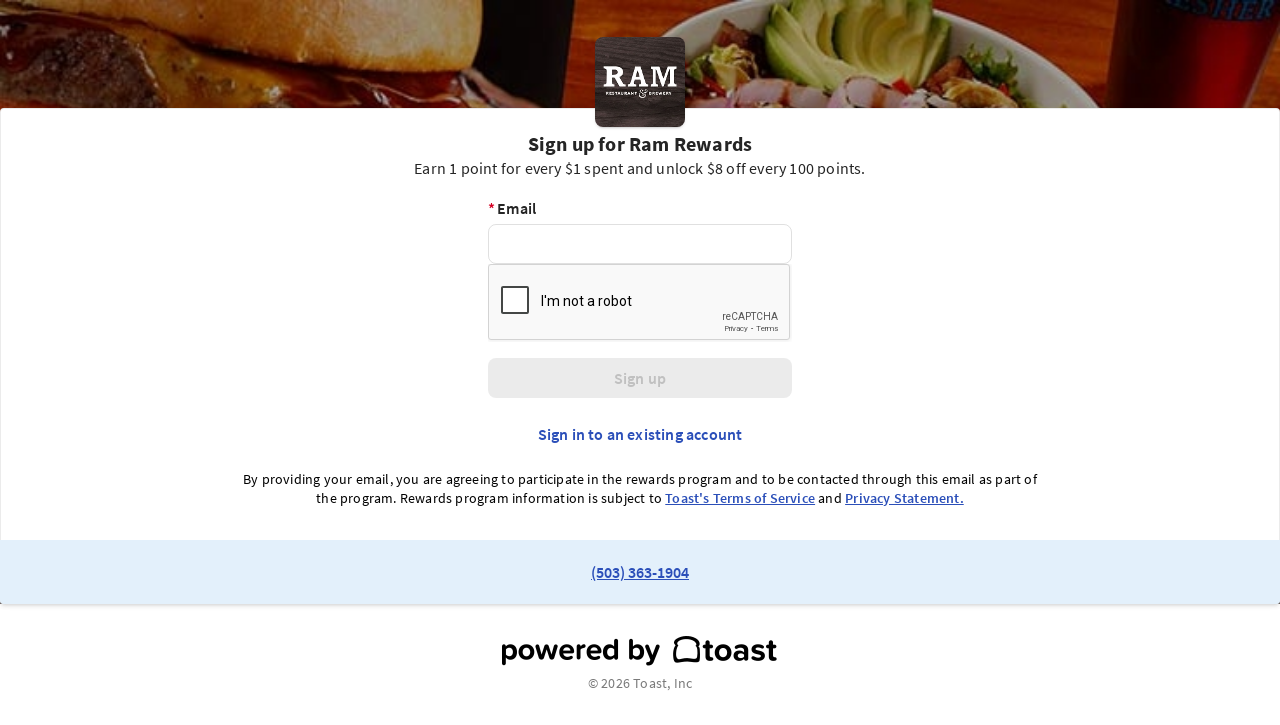

--- FILE ---
content_type: text/html; charset=utf-8
request_url: https://www.toasttab.com/ram-salem/rewardsSignup
body_size: 4553
content:
<!DOCTYPE html>
<html xmlns="http://www.w3.org/1999/xhtml" xml:lang="en" lang="en" ng-strict-di>
<head>
    <!-- OneTrust Cookies Consent Notice -->
<script src="https://cdn.cookielaw.org/scripttemplates/otSDKStub.js" type="text/javascript" charset="UTF-8" data-domain-script="018ee27d-bbc4-7442-8da6-e4d459ae3cef"></script>
<script type="text/javascript">
    function OptanonWrapper() {
        // Handle initial consent setup and any direct OptanonWrapper calls
        handleConsentUpdate();
    }
    
    function handleConsentUpdate() {
        const consentData = {
            hasPerformanceConsent: window.OptanonActiveGroups?.includes('C0002') || false,
            hasTargetingConsent: window.OptanonActiveGroups?.includes('C0004') || false,
            hasFunctionalConsent: window.OptanonActiveGroups?.includes('C0003') || false,
            activeGroups: window.OptanonActiveGroups || ''
        };
                
        // Dispatch consent event for child SPAs
        window.dispatchEvent(new CustomEvent('banquetOneTrustConsentUpdate', {
            detail: consentData
        }));
        
        // Update platform vendors
        handlePlatformVendorConsent(consentData);
    }
    
    function handlePlatformVendorConsent(consent) {        
        // Google Analytics/GTM
        if (window.gtag) {
            gtag('consent', 'update', {
                'analytics_storage': consent.hasPerformanceConsent ? 'granted' : 'denied',
                'ad_storage': consent.hasTargetingConsent ? 'granted' : 'denied',
                'ad_user_data': consent.hasTargetingConsent ? 'granted' : 'denied',
                'ad_personalization': consent.hasTargetingConsent ? 'granted' : 'denied'
            });
        }
        
        // Amplitude opt-out
        if (window.amplitude && !consent.hasPerformanceConsent) {
            amplitude.setOptOut(true);
        } else if (window.amplitude && consent.hasPerformanceConsent) {
            amplitude.setOptOut(false);
        }
        
        // DataDog RUM
        if (typeof window.DD_RUM !== 'undefined' && window.DD_RUM.setTrackingConsent) {
            const ddConsent = consent.hasPerformanceConsent ? 'granted' : 'not-granted';
            window.DD_RUM.setTrackingConsent(ddConsent);
        }
        
        // Heap
        if (typeof window.heap !== 'undefined') {
            // Set a simple consent flag that Heap methods can check
            window.heap._consentGranted = consent.hasPerformanceConsent;
        }
        
        // FullStory
        if (typeof window.FS !== 'undefined') {
            if (window.FS.consent) {
                // Use FullStory's built-in consent API (preferred method)
                window.FS.consent(consent.hasPerformanceConsent);
            } else {
                // Fallback to restart/shutdown methods if consent API not available
                if (consent.hasPerformanceConsent) {
                    if (window.FS.restart) window.FS.restart();
                } else {
                    if (window.FS.shutdown) window.FS.shutdown();
                }
            }
        }

        // Tealium
        if (typeof window.utag !== 'undefined') {
            if (window.utag.gdpr) {
                window.utag.gdpr.setConsentValue(consent.hasPerformanceConsent ? 1 : 0);
                window.utag.gdpr.setConsentCategories([
                    consent.hasPerformanceConsent ? 'analytics' : '',
                    consent.hasTargetingConsent ? 'advertising' : '',
                    consent.hasFunctionalConsent ? 'functional' : ''
                ].filter(Boolean));
            }
        }
        
    }
</script>

    <script type="text/plain" class="optanon-category-C0002">
    (function(h,o,u,n,d) {
        h=h[d]=h[d]||{q:[],onReady:function(c){h.q.push(c)}}
        d=o.createElement(u);d.async=1;d.src=n
        n=o.getElementsByTagName(u)[0];n.parentNode.insertBefore(d,n)
    })(window,document,'script','https://www.datadoghq-browser-agent.com/datadog-rum-v3.js','DD_RUM')
    DD_RUM.onReady(function() {
    window.DD_RUM.init({
    clientToken: 'pub060dac664356492dcb3856a3f719cc62',
    applicationId: 'f560ab4c-a844-43fd-8577-c6feaefa967f',
    site: 'datadoghq.com',
    service:'toastweb',
    env:'prod',
    version: 'bob-release-448-6',
    sampleRate: 1,
    allowedTracingOrigins: ['https://www.toasttab.com'],
    trackInteractions: true
});
    })
</script>
    <title>Toast Account</title>
    <meta http-equiv="Content-Type" content="text/html; charset=utf-8"/>
    <link rel="preconnect" href="https://cdn.toasttab.com">

    
    <meta name="viewport" content="width=device-width, initial-scale=1.0" />
                <link rel="shortcut icon" type="image/x-icon" href="https://cdn.toasttab.com/static/42fd6cabe2aa1dc8ad50e0d66f30ce9e3de4aa36/images/favicon.ico" />
<link rel="apple-touch-icon" href="https://cdn.toasttab.com/static/f15a61f3b4ebca72b60a4dca4c813c424f2c2837/images/toast-iphone-icon.png">
<link rel="icon" href="https://cdn.toasttab.com/static/f15a61f3b4ebca72b60a4dca4c813c424f2c2837/images/toast-iphone-icon.png">
    
    <link
  href="https://cdn.toasttab.com/static/c0e87434edc5e023a033280f818516dc5c4d005c/projects/tailwindcss/preflight.min.css"
  rel="stylesheet"
  type="text/css"
/>

    <meta name="importmap-type" content="systemjs-importmap" />

<script type="systemjs-importmap" data-spa-control-import-map>
    {
  "imports" : {
    "banquet-runtime-modules" : "//cdn.toasttab.com/spa/banquet-runtime-modules/main.f32bf8aae8a709824422.js",
    "restaurant-select-dialog-spa" : "//cdn.toasttab.com/spa/restaurant-select-dialog-spa/main.3fb336481264e2291cc5.js",
    "guest-feedback-public-spa" : "//cdn.toasttab.com/spa/guest-feedback-public-spa/main.7554f38a2435f0e6b1ae.js",
    "sso-landing-spa" : "//cdn.toasttab.com/spa/sso-landing-spa/main.5303e76288faff8842ed.js",
    "spa-user-activation" : "//cdn.toasttab.com/spa/spa-user-activation/main.cc42913c82f15c7f73ea.js",
    "oat-oatmeal-tools" : "//cdn.toasttab.com/spa/oat-oatmeal-tools/main.650e745806717cb65e8c.js",
    "loyalty-account-page-spa" : "//cdn.toasttab.com/spa/loyalty-account-page-spa/main.f0878522732ff51b4ec0.js",
    "invoice-pay-web" : "//cdn.toasttab.com/spa/invoice-pay-web/main.f2c078faa518124f7785.js",
    "pre-login-onboarding-spa" : "//cdn.toasttab.com/spa/pre-login-onboarding-spa/main.1ea3c2b11d386ca8500f.js",
    "user-reset-landing-spa" : "//cdn.toasttab.com/spa/user-reset-landing-spa/main.006ff6319ba53102ae1a.js",
    "loyalty-sign-up-page" : "//cdn.toasttab.com/spa/loyalty-sign-up-page/main.924248e7aab524fca2d7.js",
    "hosted-checkout-dev-spa" : "//cdn.toasttab.com/spa/hosted-checkout-dev-spa/main.1d25c7458f81f9c6d20d.js",
    "url-shortener-public-spa" : "//cdn.toasttab.com/spa/url-shortener-public-spa/main.c9d0f9209597653158c9.js",
    "corn-catering-oo-web" : "//cdn.toasttab.com/spa/corn-catering-oo-web/main.ec8503802e821ab4cc07.js",
    "curbside-arrival-spa" : "//cdn.toasttab.com/spa/curbside-arrival-spa/main.644517ad1942b6620f86.js",
    "public-banquet-root" : "//cdn.toasttab.com/spa/public-banquet-root/main.2202c6fd1517103f8bd6.js",
    "loyalty-web" : "//cdn.toasttab.com/spa/loyalty-web/main.1c9c5ebec90f0c3e0c2c.js",
    "membership-guest" : "//cdn.toasttab.com/spa/membership-guest/main.2263bb31460d2864ac06.js",
    "fundraising-public-spa" : "//cdn.toasttab.com/spa/fundraising-public-spa/main.7729b0c5b2792ab264ea.js",
    "customer-financing-ui" : "//cdn.toasttab.com/spa/customer-financing-ui/main.72976359dd98887c9bec.js",
    "react-dom" : "https://cdn.toasttab.com/static/4f692c06eef2bf35ec1e0e9900eb0d4defec930b/projects/scripts/react/18.2.0/system/react-dom.production.min.js",
    "@apollo/client" : "https://cdn.toasttab.com/static/4c11776447cf86c689feb6e0e1db9be09a970216/projects/scripts/@apollo/client/3.7.17/system/@apollo/client.production.min.js",
    "@apollo/client/link/persisted-queries" : "https://cdn.toasttab.com/static/4c11776447cf86c689feb6e0e1db9be09a970216/projects/scripts/@apollo/client/link/persisted-queries/3.7.17/system/@apollo/client/link/persisted-queries.production.min.js",
    "i18next" : "https://cdn.toasttab.com/static/6b2e6d90a870275b3960fd0d45c22b74c552e510/projects/scripts/i18next/23.11.2/i18next.js",
    "react" : "https://cdn.toasttab.com/static/4f692c06eef2bf35ec1e0e9900eb0d4defec930b/projects/scripts/react/18.2.0/system/react.production.min.js",
    "single-spa" : "https://cdn.toasttab.com/static/710aba56a2b0f197f487e51c9b3034539fb3ab07/projects/scripts/single-spa/5.9.4/single-spa.min.js",
    "@sentry/browser" : "https://cdn.toasttab.com/static/1a6ea296f8f88dac419132e6592cfa29fc34550f/projects/scripts/@sentry/browser/7.13.0/system/production.min.js",
    "spa-account-forgot-password" : "//cdn.toasttab.com/spa/spa-account-forgot-password/main.7f66c3ec2b69a38de3dd.js",
    "insights-public-spa" : "//cdn.toasttab.com/spa/insights-public-spa/main.5d1a20ce8dadec91736b.js"
  }
}
</script>



<script src="https://cdn.toasttab.com/static/2623ba5c52e4b8007224e906b00fef77a555b932/projects/scripts/systemjs/6.8.3/system.min.js"></script>
<script src="https://cdn.toasttab.com/static/2623ba5c52e4b8007224e906b00fef77a555b932/projects/scripts/systemjs/6.8.3/extras/named-exports.min.js"></script>

    <script type="text/plain" class="optanon-category-C0004">
    (function(apiKey){
        (function(p,e,n,d,o){var v,w,x,y,z;o=p[d]=p[d]||{};o._q=[];
            v=['initialize','identify','updateOptions','pageLoad'];for(w=0,x=v.length;w<x;++w)(function(m){
                o[m]=o[m]||function(){o._q[m===v[0]?'unshift':'push']([m].concat([].slice.call(arguments,0)));};})(v[w]);
            y=e.createElement(n);y.async=!0;y.src='https://cdn.pendo.io/agent/static/'+apiKey+'/pendo.js';
            z=e.getElementsByTagName(n)[0];z.parentNode.insertBefore(y,z);})(window,document,'script','pendo');

        pendo.initialize({
            ignoreHashRouting: true,
            visitor: {
                id: '',
                full_name: '',
                email: ''
            },
            account: {
                id: '',
                management_group_guid: '',
                name: ''
            }
        });
    })('21d7c162-0d47-4267-4e39-e46c3484c34c');
</script>

    
<script type="text/plain" class="optanon-category-C0002">
window.heapReadyCb=window.heapReadyCb||[],window.heap=window.heap||[],heap.load=function(e,t){window.heap.envId=e,window.heap.clientConfig=t=t||{},window.heap.clientConfig.shouldFetchServerConfig=!1;var a=document.createElement("script");a.type="text/javascript",a.async=!0,a.src="https://cdn.us.heap-api.com/config/"+e+"/heap_config.js";var r=document.getElementsByTagName("script")[0];r.parentNode.insertBefore(a,r);var n=["init","startTracking","stopTracking","track","resetIdentity","identify","getSessionId","getUserId","getIdentity","addUserProperties","addEventProperties","removeEventProperty","clearEventProperties","addAccountProperties","addAdapter","addTransformer","addTransformerFn","onReady","addPageviewProperties","removePageviewProperty","clearPageviewProperties","trackPageview"],i=function(e){return function(){var t=Array.prototype.slice.call(arguments,0);window.heapReadyCb.push({name:e,fn:function(){heap[e]&&heap[e].apply(heap,t)}})}};for(var p=0;p<n.length;p++)heap[n[p]]=i(n[p])};
heap.load("1811500362", {
  eventPropertiesStorage: 'localstorage',
  metadataStorage: 'localstorage'
})
</script>

    <script>
        window.__TOAST_BANQUET_INITIAL_DATA__ = {"session":{},"featureFlags":{"mu-marriott-pilot-restaurant":false,"hot-caribou-sso-activation":false,"dot-fundraising-receipt-lookup":true,"loy-tracking-page-v2":true,"wex-buffet-evolution-theme":true}}
    </script>
</head>
<body>
    
<script type="text/plain" class="optanon-category-C0002">
  window.utag_cfg_ovrd = window.utag_cfg_ovrd || {};
  window.utag_cfg_ovrd.noview = true;
  (function(a,b,c,d) {
      a='//tags.tiqcdn.com/utag/toast/us-user/prod/utag.js';
      b=document;c='script';d=b.createElement(c);d.src=a;
      d.type='text/java'+c;d.async=true;
      a=b.getElementsByTagName(c)[0];a.parentNode.insertBefore(d,a)})();
</script>
    <input id="authenticity-token" type="hidden" value="7efdbe75c3485dcc97f194c6e1f52c73e55225c8">
    <div id="single-spa-application:root"></div>
    <script>
        System.import("public-banquet-root");
    </script>

    <div id="banquetPortalsContainer" data-tw-spa></div>

    <!-- Probably not wanted since it fetches restaurant data from the context -->
<!-- <script src="https://cdn.toasttab.com/bob-release-448-6/javascripts/thirdPartyDataCollectors.js"></script> -->
<!-- What would we want to track in Google Analytics since we don't have the restaurant context -->
<!-- <script src="https://cdn.toasttab.com/bob-release-448-6/javascripts/toast-ganalytics.js"></script> -->
<script>(function(){function c(){var b=a.contentDocument||a.contentWindow.document;if(b){var d=b.createElement('script');d.innerHTML="window.__CF$cv$params={r:'9c7510bd09d8224d',t:'MTc2OTk4NjgzMC4wMDAwMDA='};var a=document.createElement('script');a.nonce='';a.src='/cdn-cgi/challenge-platform/scripts/jsd/main.js';document.getElementsByTagName('head')[0].appendChild(a);";b.getElementsByTagName('head')[0].appendChild(d)}}if(document.body){var a=document.createElement('iframe');a.height=1;a.width=1;a.style.position='absolute';a.style.top=0;a.style.left=0;a.style.border='none';a.style.visibility='hidden';document.body.appendChild(a);if('loading'!==document.readyState)c();else if(window.addEventListener)document.addEventListener('DOMContentLoaded',c);else{var e=document.onreadystatechange||function(){};document.onreadystatechange=function(b){e(b);'loading'!==document.readyState&&(document.onreadystatechange=e,c())}}}})();</script></body>
</html>


--- FILE ---
content_type: text/html; charset=utf-8
request_url: https://www.google.com/recaptcha/enterprise/anchor?ar=1&k=6LdIgPMjAAAAACfuP4xEDEa_HsR_ZiQzomomTh27&co=aHR0cHM6Ly93d3cudG9hc3R0YWIuY29tOjQ0Mw..&hl=en&v=N67nZn4AqZkNcbeMu4prBgzg&size=normal&anchor-ms=20000&execute-ms=30000&cb=5sfekgshg654
body_size: 49891
content:
<!DOCTYPE HTML><html dir="ltr" lang="en"><head><meta http-equiv="Content-Type" content="text/html; charset=UTF-8">
<meta http-equiv="X-UA-Compatible" content="IE=edge">
<title>reCAPTCHA</title>
<style type="text/css">
/* cyrillic-ext */
@font-face {
  font-family: 'Roboto';
  font-style: normal;
  font-weight: 400;
  font-stretch: 100%;
  src: url(//fonts.gstatic.com/s/roboto/v48/KFO7CnqEu92Fr1ME7kSn66aGLdTylUAMa3GUBHMdazTgWw.woff2) format('woff2');
  unicode-range: U+0460-052F, U+1C80-1C8A, U+20B4, U+2DE0-2DFF, U+A640-A69F, U+FE2E-FE2F;
}
/* cyrillic */
@font-face {
  font-family: 'Roboto';
  font-style: normal;
  font-weight: 400;
  font-stretch: 100%;
  src: url(//fonts.gstatic.com/s/roboto/v48/KFO7CnqEu92Fr1ME7kSn66aGLdTylUAMa3iUBHMdazTgWw.woff2) format('woff2');
  unicode-range: U+0301, U+0400-045F, U+0490-0491, U+04B0-04B1, U+2116;
}
/* greek-ext */
@font-face {
  font-family: 'Roboto';
  font-style: normal;
  font-weight: 400;
  font-stretch: 100%;
  src: url(//fonts.gstatic.com/s/roboto/v48/KFO7CnqEu92Fr1ME7kSn66aGLdTylUAMa3CUBHMdazTgWw.woff2) format('woff2');
  unicode-range: U+1F00-1FFF;
}
/* greek */
@font-face {
  font-family: 'Roboto';
  font-style: normal;
  font-weight: 400;
  font-stretch: 100%;
  src: url(//fonts.gstatic.com/s/roboto/v48/KFO7CnqEu92Fr1ME7kSn66aGLdTylUAMa3-UBHMdazTgWw.woff2) format('woff2');
  unicode-range: U+0370-0377, U+037A-037F, U+0384-038A, U+038C, U+038E-03A1, U+03A3-03FF;
}
/* math */
@font-face {
  font-family: 'Roboto';
  font-style: normal;
  font-weight: 400;
  font-stretch: 100%;
  src: url(//fonts.gstatic.com/s/roboto/v48/KFO7CnqEu92Fr1ME7kSn66aGLdTylUAMawCUBHMdazTgWw.woff2) format('woff2');
  unicode-range: U+0302-0303, U+0305, U+0307-0308, U+0310, U+0312, U+0315, U+031A, U+0326-0327, U+032C, U+032F-0330, U+0332-0333, U+0338, U+033A, U+0346, U+034D, U+0391-03A1, U+03A3-03A9, U+03B1-03C9, U+03D1, U+03D5-03D6, U+03F0-03F1, U+03F4-03F5, U+2016-2017, U+2034-2038, U+203C, U+2040, U+2043, U+2047, U+2050, U+2057, U+205F, U+2070-2071, U+2074-208E, U+2090-209C, U+20D0-20DC, U+20E1, U+20E5-20EF, U+2100-2112, U+2114-2115, U+2117-2121, U+2123-214F, U+2190, U+2192, U+2194-21AE, U+21B0-21E5, U+21F1-21F2, U+21F4-2211, U+2213-2214, U+2216-22FF, U+2308-230B, U+2310, U+2319, U+231C-2321, U+2336-237A, U+237C, U+2395, U+239B-23B7, U+23D0, U+23DC-23E1, U+2474-2475, U+25AF, U+25B3, U+25B7, U+25BD, U+25C1, U+25CA, U+25CC, U+25FB, U+266D-266F, U+27C0-27FF, U+2900-2AFF, U+2B0E-2B11, U+2B30-2B4C, U+2BFE, U+3030, U+FF5B, U+FF5D, U+1D400-1D7FF, U+1EE00-1EEFF;
}
/* symbols */
@font-face {
  font-family: 'Roboto';
  font-style: normal;
  font-weight: 400;
  font-stretch: 100%;
  src: url(//fonts.gstatic.com/s/roboto/v48/KFO7CnqEu92Fr1ME7kSn66aGLdTylUAMaxKUBHMdazTgWw.woff2) format('woff2');
  unicode-range: U+0001-000C, U+000E-001F, U+007F-009F, U+20DD-20E0, U+20E2-20E4, U+2150-218F, U+2190, U+2192, U+2194-2199, U+21AF, U+21E6-21F0, U+21F3, U+2218-2219, U+2299, U+22C4-22C6, U+2300-243F, U+2440-244A, U+2460-24FF, U+25A0-27BF, U+2800-28FF, U+2921-2922, U+2981, U+29BF, U+29EB, U+2B00-2BFF, U+4DC0-4DFF, U+FFF9-FFFB, U+10140-1018E, U+10190-1019C, U+101A0, U+101D0-101FD, U+102E0-102FB, U+10E60-10E7E, U+1D2C0-1D2D3, U+1D2E0-1D37F, U+1F000-1F0FF, U+1F100-1F1AD, U+1F1E6-1F1FF, U+1F30D-1F30F, U+1F315, U+1F31C, U+1F31E, U+1F320-1F32C, U+1F336, U+1F378, U+1F37D, U+1F382, U+1F393-1F39F, U+1F3A7-1F3A8, U+1F3AC-1F3AF, U+1F3C2, U+1F3C4-1F3C6, U+1F3CA-1F3CE, U+1F3D4-1F3E0, U+1F3ED, U+1F3F1-1F3F3, U+1F3F5-1F3F7, U+1F408, U+1F415, U+1F41F, U+1F426, U+1F43F, U+1F441-1F442, U+1F444, U+1F446-1F449, U+1F44C-1F44E, U+1F453, U+1F46A, U+1F47D, U+1F4A3, U+1F4B0, U+1F4B3, U+1F4B9, U+1F4BB, U+1F4BF, U+1F4C8-1F4CB, U+1F4D6, U+1F4DA, U+1F4DF, U+1F4E3-1F4E6, U+1F4EA-1F4ED, U+1F4F7, U+1F4F9-1F4FB, U+1F4FD-1F4FE, U+1F503, U+1F507-1F50B, U+1F50D, U+1F512-1F513, U+1F53E-1F54A, U+1F54F-1F5FA, U+1F610, U+1F650-1F67F, U+1F687, U+1F68D, U+1F691, U+1F694, U+1F698, U+1F6AD, U+1F6B2, U+1F6B9-1F6BA, U+1F6BC, U+1F6C6-1F6CF, U+1F6D3-1F6D7, U+1F6E0-1F6EA, U+1F6F0-1F6F3, U+1F6F7-1F6FC, U+1F700-1F7FF, U+1F800-1F80B, U+1F810-1F847, U+1F850-1F859, U+1F860-1F887, U+1F890-1F8AD, U+1F8B0-1F8BB, U+1F8C0-1F8C1, U+1F900-1F90B, U+1F93B, U+1F946, U+1F984, U+1F996, U+1F9E9, U+1FA00-1FA6F, U+1FA70-1FA7C, U+1FA80-1FA89, U+1FA8F-1FAC6, U+1FACE-1FADC, U+1FADF-1FAE9, U+1FAF0-1FAF8, U+1FB00-1FBFF;
}
/* vietnamese */
@font-face {
  font-family: 'Roboto';
  font-style: normal;
  font-weight: 400;
  font-stretch: 100%;
  src: url(//fonts.gstatic.com/s/roboto/v48/KFO7CnqEu92Fr1ME7kSn66aGLdTylUAMa3OUBHMdazTgWw.woff2) format('woff2');
  unicode-range: U+0102-0103, U+0110-0111, U+0128-0129, U+0168-0169, U+01A0-01A1, U+01AF-01B0, U+0300-0301, U+0303-0304, U+0308-0309, U+0323, U+0329, U+1EA0-1EF9, U+20AB;
}
/* latin-ext */
@font-face {
  font-family: 'Roboto';
  font-style: normal;
  font-weight: 400;
  font-stretch: 100%;
  src: url(//fonts.gstatic.com/s/roboto/v48/KFO7CnqEu92Fr1ME7kSn66aGLdTylUAMa3KUBHMdazTgWw.woff2) format('woff2');
  unicode-range: U+0100-02BA, U+02BD-02C5, U+02C7-02CC, U+02CE-02D7, U+02DD-02FF, U+0304, U+0308, U+0329, U+1D00-1DBF, U+1E00-1E9F, U+1EF2-1EFF, U+2020, U+20A0-20AB, U+20AD-20C0, U+2113, U+2C60-2C7F, U+A720-A7FF;
}
/* latin */
@font-face {
  font-family: 'Roboto';
  font-style: normal;
  font-weight: 400;
  font-stretch: 100%;
  src: url(//fonts.gstatic.com/s/roboto/v48/KFO7CnqEu92Fr1ME7kSn66aGLdTylUAMa3yUBHMdazQ.woff2) format('woff2');
  unicode-range: U+0000-00FF, U+0131, U+0152-0153, U+02BB-02BC, U+02C6, U+02DA, U+02DC, U+0304, U+0308, U+0329, U+2000-206F, U+20AC, U+2122, U+2191, U+2193, U+2212, U+2215, U+FEFF, U+FFFD;
}
/* cyrillic-ext */
@font-face {
  font-family: 'Roboto';
  font-style: normal;
  font-weight: 500;
  font-stretch: 100%;
  src: url(//fonts.gstatic.com/s/roboto/v48/KFO7CnqEu92Fr1ME7kSn66aGLdTylUAMa3GUBHMdazTgWw.woff2) format('woff2');
  unicode-range: U+0460-052F, U+1C80-1C8A, U+20B4, U+2DE0-2DFF, U+A640-A69F, U+FE2E-FE2F;
}
/* cyrillic */
@font-face {
  font-family: 'Roboto';
  font-style: normal;
  font-weight: 500;
  font-stretch: 100%;
  src: url(//fonts.gstatic.com/s/roboto/v48/KFO7CnqEu92Fr1ME7kSn66aGLdTylUAMa3iUBHMdazTgWw.woff2) format('woff2');
  unicode-range: U+0301, U+0400-045F, U+0490-0491, U+04B0-04B1, U+2116;
}
/* greek-ext */
@font-face {
  font-family: 'Roboto';
  font-style: normal;
  font-weight: 500;
  font-stretch: 100%;
  src: url(//fonts.gstatic.com/s/roboto/v48/KFO7CnqEu92Fr1ME7kSn66aGLdTylUAMa3CUBHMdazTgWw.woff2) format('woff2');
  unicode-range: U+1F00-1FFF;
}
/* greek */
@font-face {
  font-family: 'Roboto';
  font-style: normal;
  font-weight: 500;
  font-stretch: 100%;
  src: url(//fonts.gstatic.com/s/roboto/v48/KFO7CnqEu92Fr1ME7kSn66aGLdTylUAMa3-UBHMdazTgWw.woff2) format('woff2');
  unicode-range: U+0370-0377, U+037A-037F, U+0384-038A, U+038C, U+038E-03A1, U+03A3-03FF;
}
/* math */
@font-face {
  font-family: 'Roboto';
  font-style: normal;
  font-weight: 500;
  font-stretch: 100%;
  src: url(//fonts.gstatic.com/s/roboto/v48/KFO7CnqEu92Fr1ME7kSn66aGLdTylUAMawCUBHMdazTgWw.woff2) format('woff2');
  unicode-range: U+0302-0303, U+0305, U+0307-0308, U+0310, U+0312, U+0315, U+031A, U+0326-0327, U+032C, U+032F-0330, U+0332-0333, U+0338, U+033A, U+0346, U+034D, U+0391-03A1, U+03A3-03A9, U+03B1-03C9, U+03D1, U+03D5-03D6, U+03F0-03F1, U+03F4-03F5, U+2016-2017, U+2034-2038, U+203C, U+2040, U+2043, U+2047, U+2050, U+2057, U+205F, U+2070-2071, U+2074-208E, U+2090-209C, U+20D0-20DC, U+20E1, U+20E5-20EF, U+2100-2112, U+2114-2115, U+2117-2121, U+2123-214F, U+2190, U+2192, U+2194-21AE, U+21B0-21E5, U+21F1-21F2, U+21F4-2211, U+2213-2214, U+2216-22FF, U+2308-230B, U+2310, U+2319, U+231C-2321, U+2336-237A, U+237C, U+2395, U+239B-23B7, U+23D0, U+23DC-23E1, U+2474-2475, U+25AF, U+25B3, U+25B7, U+25BD, U+25C1, U+25CA, U+25CC, U+25FB, U+266D-266F, U+27C0-27FF, U+2900-2AFF, U+2B0E-2B11, U+2B30-2B4C, U+2BFE, U+3030, U+FF5B, U+FF5D, U+1D400-1D7FF, U+1EE00-1EEFF;
}
/* symbols */
@font-face {
  font-family: 'Roboto';
  font-style: normal;
  font-weight: 500;
  font-stretch: 100%;
  src: url(//fonts.gstatic.com/s/roboto/v48/KFO7CnqEu92Fr1ME7kSn66aGLdTylUAMaxKUBHMdazTgWw.woff2) format('woff2');
  unicode-range: U+0001-000C, U+000E-001F, U+007F-009F, U+20DD-20E0, U+20E2-20E4, U+2150-218F, U+2190, U+2192, U+2194-2199, U+21AF, U+21E6-21F0, U+21F3, U+2218-2219, U+2299, U+22C4-22C6, U+2300-243F, U+2440-244A, U+2460-24FF, U+25A0-27BF, U+2800-28FF, U+2921-2922, U+2981, U+29BF, U+29EB, U+2B00-2BFF, U+4DC0-4DFF, U+FFF9-FFFB, U+10140-1018E, U+10190-1019C, U+101A0, U+101D0-101FD, U+102E0-102FB, U+10E60-10E7E, U+1D2C0-1D2D3, U+1D2E0-1D37F, U+1F000-1F0FF, U+1F100-1F1AD, U+1F1E6-1F1FF, U+1F30D-1F30F, U+1F315, U+1F31C, U+1F31E, U+1F320-1F32C, U+1F336, U+1F378, U+1F37D, U+1F382, U+1F393-1F39F, U+1F3A7-1F3A8, U+1F3AC-1F3AF, U+1F3C2, U+1F3C4-1F3C6, U+1F3CA-1F3CE, U+1F3D4-1F3E0, U+1F3ED, U+1F3F1-1F3F3, U+1F3F5-1F3F7, U+1F408, U+1F415, U+1F41F, U+1F426, U+1F43F, U+1F441-1F442, U+1F444, U+1F446-1F449, U+1F44C-1F44E, U+1F453, U+1F46A, U+1F47D, U+1F4A3, U+1F4B0, U+1F4B3, U+1F4B9, U+1F4BB, U+1F4BF, U+1F4C8-1F4CB, U+1F4D6, U+1F4DA, U+1F4DF, U+1F4E3-1F4E6, U+1F4EA-1F4ED, U+1F4F7, U+1F4F9-1F4FB, U+1F4FD-1F4FE, U+1F503, U+1F507-1F50B, U+1F50D, U+1F512-1F513, U+1F53E-1F54A, U+1F54F-1F5FA, U+1F610, U+1F650-1F67F, U+1F687, U+1F68D, U+1F691, U+1F694, U+1F698, U+1F6AD, U+1F6B2, U+1F6B9-1F6BA, U+1F6BC, U+1F6C6-1F6CF, U+1F6D3-1F6D7, U+1F6E0-1F6EA, U+1F6F0-1F6F3, U+1F6F7-1F6FC, U+1F700-1F7FF, U+1F800-1F80B, U+1F810-1F847, U+1F850-1F859, U+1F860-1F887, U+1F890-1F8AD, U+1F8B0-1F8BB, U+1F8C0-1F8C1, U+1F900-1F90B, U+1F93B, U+1F946, U+1F984, U+1F996, U+1F9E9, U+1FA00-1FA6F, U+1FA70-1FA7C, U+1FA80-1FA89, U+1FA8F-1FAC6, U+1FACE-1FADC, U+1FADF-1FAE9, U+1FAF0-1FAF8, U+1FB00-1FBFF;
}
/* vietnamese */
@font-face {
  font-family: 'Roboto';
  font-style: normal;
  font-weight: 500;
  font-stretch: 100%;
  src: url(//fonts.gstatic.com/s/roboto/v48/KFO7CnqEu92Fr1ME7kSn66aGLdTylUAMa3OUBHMdazTgWw.woff2) format('woff2');
  unicode-range: U+0102-0103, U+0110-0111, U+0128-0129, U+0168-0169, U+01A0-01A1, U+01AF-01B0, U+0300-0301, U+0303-0304, U+0308-0309, U+0323, U+0329, U+1EA0-1EF9, U+20AB;
}
/* latin-ext */
@font-face {
  font-family: 'Roboto';
  font-style: normal;
  font-weight: 500;
  font-stretch: 100%;
  src: url(//fonts.gstatic.com/s/roboto/v48/KFO7CnqEu92Fr1ME7kSn66aGLdTylUAMa3KUBHMdazTgWw.woff2) format('woff2');
  unicode-range: U+0100-02BA, U+02BD-02C5, U+02C7-02CC, U+02CE-02D7, U+02DD-02FF, U+0304, U+0308, U+0329, U+1D00-1DBF, U+1E00-1E9F, U+1EF2-1EFF, U+2020, U+20A0-20AB, U+20AD-20C0, U+2113, U+2C60-2C7F, U+A720-A7FF;
}
/* latin */
@font-face {
  font-family: 'Roboto';
  font-style: normal;
  font-weight: 500;
  font-stretch: 100%;
  src: url(//fonts.gstatic.com/s/roboto/v48/KFO7CnqEu92Fr1ME7kSn66aGLdTylUAMa3yUBHMdazQ.woff2) format('woff2');
  unicode-range: U+0000-00FF, U+0131, U+0152-0153, U+02BB-02BC, U+02C6, U+02DA, U+02DC, U+0304, U+0308, U+0329, U+2000-206F, U+20AC, U+2122, U+2191, U+2193, U+2212, U+2215, U+FEFF, U+FFFD;
}
/* cyrillic-ext */
@font-face {
  font-family: 'Roboto';
  font-style: normal;
  font-weight: 900;
  font-stretch: 100%;
  src: url(//fonts.gstatic.com/s/roboto/v48/KFO7CnqEu92Fr1ME7kSn66aGLdTylUAMa3GUBHMdazTgWw.woff2) format('woff2');
  unicode-range: U+0460-052F, U+1C80-1C8A, U+20B4, U+2DE0-2DFF, U+A640-A69F, U+FE2E-FE2F;
}
/* cyrillic */
@font-face {
  font-family: 'Roboto';
  font-style: normal;
  font-weight: 900;
  font-stretch: 100%;
  src: url(//fonts.gstatic.com/s/roboto/v48/KFO7CnqEu92Fr1ME7kSn66aGLdTylUAMa3iUBHMdazTgWw.woff2) format('woff2');
  unicode-range: U+0301, U+0400-045F, U+0490-0491, U+04B0-04B1, U+2116;
}
/* greek-ext */
@font-face {
  font-family: 'Roboto';
  font-style: normal;
  font-weight: 900;
  font-stretch: 100%;
  src: url(//fonts.gstatic.com/s/roboto/v48/KFO7CnqEu92Fr1ME7kSn66aGLdTylUAMa3CUBHMdazTgWw.woff2) format('woff2');
  unicode-range: U+1F00-1FFF;
}
/* greek */
@font-face {
  font-family: 'Roboto';
  font-style: normal;
  font-weight: 900;
  font-stretch: 100%;
  src: url(//fonts.gstatic.com/s/roboto/v48/KFO7CnqEu92Fr1ME7kSn66aGLdTylUAMa3-UBHMdazTgWw.woff2) format('woff2');
  unicode-range: U+0370-0377, U+037A-037F, U+0384-038A, U+038C, U+038E-03A1, U+03A3-03FF;
}
/* math */
@font-face {
  font-family: 'Roboto';
  font-style: normal;
  font-weight: 900;
  font-stretch: 100%;
  src: url(//fonts.gstatic.com/s/roboto/v48/KFO7CnqEu92Fr1ME7kSn66aGLdTylUAMawCUBHMdazTgWw.woff2) format('woff2');
  unicode-range: U+0302-0303, U+0305, U+0307-0308, U+0310, U+0312, U+0315, U+031A, U+0326-0327, U+032C, U+032F-0330, U+0332-0333, U+0338, U+033A, U+0346, U+034D, U+0391-03A1, U+03A3-03A9, U+03B1-03C9, U+03D1, U+03D5-03D6, U+03F0-03F1, U+03F4-03F5, U+2016-2017, U+2034-2038, U+203C, U+2040, U+2043, U+2047, U+2050, U+2057, U+205F, U+2070-2071, U+2074-208E, U+2090-209C, U+20D0-20DC, U+20E1, U+20E5-20EF, U+2100-2112, U+2114-2115, U+2117-2121, U+2123-214F, U+2190, U+2192, U+2194-21AE, U+21B0-21E5, U+21F1-21F2, U+21F4-2211, U+2213-2214, U+2216-22FF, U+2308-230B, U+2310, U+2319, U+231C-2321, U+2336-237A, U+237C, U+2395, U+239B-23B7, U+23D0, U+23DC-23E1, U+2474-2475, U+25AF, U+25B3, U+25B7, U+25BD, U+25C1, U+25CA, U+25CC, U+25FB, U+266D-266F, U+27C0-27FF, U+2900-2AFF, U+2B0E-2B11, U+2B30-2B4C, U+2BFE, U+3030, U+FF5B, U+FF5D, U+1D400-1D7FF, U+1EE00-1EEFF;
}
/* symbols */
@font-face {
  font-family: 'Roboto';
  font-style: normal;
  font-weight: 900;
  font-stretch: 100%;
  src: url(//fonts.gstatic.com/s/roboto/v48/KFO7CnqEu92Fr1ME7kSn66aGLdTylUAMaxKUBHMdazTgWw.woff2) format('woff2');
  unicode-range: U+0001-000C, U+000E-001F, U+007F-009F, U+20DD-20E0, U+20E2-20E4, U+2150-218F, U+2190, U+2192, U+2194-2199, U+21AF, U+21E6-21F0, U+21F3, U+2218-2219, U+2299, U+22C4-22C6, U+2300-243F, U+2440-244A, U+2460-24FF, U+25A0-27BF, U+2800-28FF, U+2921-2922, U+2981, U+29BF, U+29EB, U+2B00-2BFF, U+4DC0-4DFF, U+FFF9-FFFB, U+10140-1018E, U+10190-1019C, U+101A0, U+101D0-101FD, U+102E0-102FB, U+10E60-10E7E, U+1D2C0-1D2D3, U+1D2E0-1D37F, U+1F000-1F0FF, U+1F100-1F1AD, U+1F1E6-1F1FF, U+1F30D-1F30F, U+1F315, U+1F31C, U+1F31E, U+1F320-1F32C, U+1F336, U+1F378, U+1F37D, U+1F382, U+1F393-1F39F, U+1F3A7-1F3A8, U+1F3AC-1F3AF, U+1F3C2, U+1F3C4-1F3C6, U+1F3CA-1F3CE, U+1F3D4-1F3E0, U+1F3ED, U+1F3F1-1F3F3, U+1F3F5-1F3F7, U+1F408, U+1F415, U+1F41F, U+1F426, U+1F43F, U+1F441-1F442, U+1F444, U+1F446-1F449, U+1F44C-1F44E, U+1F453, U+1F46A, U+1F47D, U+1F4A3, U+1F4B0, U+1F4B3, U+1F4B9, U+1F4BB, U+1F4BF, U+1F4C8-1F4CB, U+1F4D6, U+1F4DA, U+1F4DF, U+1F4E3-1F4E6, U+1F4EA-1F4ED, U+1F4F7, U+1F4F9-1F4FB, U+1F4FD-1F4FE, U+1F503, U+1F507-1F50B, U+1F50D, U+1F512-1F513, U+1F53E-1F54A, U+1F54F-1F5FA, U+1F610, U+1F650-1F67F, U+1F687, U+1F68D, U+1F691, U+1F694, U+1F698, U+1F6AD, U+1F6B2, U+1F6B9-1F6BA, U+1F6BC, U+1F6C6-1F6CF, U+1F6D3-1F6D7, U+1F6E0-1F6EA, U+1F6F0-1F6F3, U+1F6F7-1F6FC, U+1F700-1F7FF, U+1F800-1F80B, U+1F810-1F847, U+1F850-1F859, U+1F860-1F887, U+1F890-1F8AD, U+1F8B0-1F8BB, U+1F8C0-1F8C1, U+1F900-1F90B, U+1F93B, U+1F946, U+1F984, U+1F996, U+1F9E9, U+1FA00-1FA6F, U+1FA70-1FA7C, U+1FA80-1FA89, U+1FA8F-1FAC6, U+1FACE-1FADC, U+1FADF-1FAE9, U+1FAF0-1FAF8, U+1FB00-1FBFF;
}
/* vietnamese */
@font-face {
  font-family: 'Roboto';
  font-style: normal;
  font-weight: 900;
  font-stretch: 100%;
  src: url(//fonts.gstatic.com/s/roboto/v48/KFO7CnqEu92Fr1ME7kSn66aGLdTylUAMa3OUBHMdazTgWw.woff2) format('woff2');
  unicode-range: U+0102-0103, U+0110-0111, U+0128-0129, U+0168-0169, U+01A0-01A1, U+01AF-01B0, U+0300-0301, U+0303-0304, U+0308-0309, U+0323, U+0329, U+1EA0-1EF9, U+20AB;
}
/* latin-ext */
@font-face {
  font-family: 'Roboto';
  font-style: normal;
  font-weight: 900;
  font-stretch: 100%;
  src: url(//fonts.gstatic.com/s/roboto/v48/KFO7CnqEu92Fr1ME7kSn66aGLdTylUAMa3KUBHMdazTgWw.woff2) format('woff2');
  unicode-range: U+0100-02BA, U+02BD-02C5, U+02C7-02CC, U+02CE-02D7, U+02DD-02FF, U+0304, U+0308, U+0329, U+1D00-1DBF, U+1E00-1E9F, U+1EF2-1EFF, U+2020, U+20A0-20AB, U+20AD-20C0, U+2113, U+2C60-2C7F, U+A720-A7FF;
}
/* latin */
@font-face {
  font-family: 'Roboto';
  font-style: normal;
  font-weight: 900;
  font-stretch: 100%;
  src: url(//fonts.gstatic.com/s/roboto/v48/KFO7CnqEu92Fr1ME7kSn66aGLdTylUAMa3yUBHMdazQ.woff2) format('woff2');
  unicode-range: U+0000-00FF, U+0131, U+0152-0153, U+02BB-02BC, U+02C6, U+02DA, U+02DC, U+0304, U+0308, U+0329, U+2000-206F, U+20AC, U+2122, U+2191, U+2193, U+2212, U+2215, U+FEFF, U+FFFD;
}

</style>
<link rel="stylesheet" type="text/css" href="https://www.gstatic.com/recaptcha/releases/N67nZn4AqZkNcbeMu4prBgzg/styles__ltr.css">
<script nonce="n43-FSgvYN384uZXHVSCRA" type="text/javascript">window['__recaptcha_api'] = 'https://www.google.com/recaptcha/enterprise/';</script>
<script type="text/javascript" src="https://www.gstatic.com/recaptcha/releases/N67nZn4AqZkNcbeMu4prBgzg/recaptcha__en.js" nonce="n43-FSgvYN384uZXHVSCRA">
      
    </script></head>
<body><div id="rc-anchor-alert" class="rc-anchor-alert"></div>
<input type="hidden" id="recaptcha-token" value="[base64]">
<script type="text/javascript" nonce="n43-FSgvYN384uZXHVSCRA">
      recaptcha.anchor.Main.init("[\x22ainput\x22,[\x22bgdata\x22,\x22\x22,\[base64]/[base64]/[base64]/[base64]/[base64]/UltsKytdPUU6KEU8MjA0OD9SW2wrK109RT4+NnwxOTI6KChFJjY0NTEyKT09NTUyOTYmJk0rMTxjLmxlbmd0aCYmKGMuY2hhckNvZGVBdChNKzEpJjY0NTEyKT09NTYzMjA/[base64]/[base64]/[base64]/[base64]/[base64]/[base64]/[base64]\x22,\[base64]\\u003d\\u003d\x22,\x22InzCgGE3wqbDtGPDk8KNw5jCpVoDw7DCqgo/wp3Cr8OTwpLDtsKmEUHCgMKmDzwbwokJwr9ZwqrDhGjCrC/DpUVUV8Kuw7wTfcKCwqgwXX7DhsOSPAx4NMKIw5jDpB3CuhYRFH96w4rCqMOYR8OQw5xmwoBIwoYLw4VibsKsw6TDj8OpIhrDvMO/wonCocOnLFPCvMKbwr/CtHbDpnvDrcOFVwQrS8KHw5VIw6fDvEPDkcO8DcKyXy3DuG7DjsKWPcOcJGklw7gTSsOxwo4PMsORGDIQwq/[base64]/CgsOXKTHDrgTDl8OgHcOAwp7DqcKzYGTDtW7Dnw9CwpjCtcO8KsOgYzpXfX7CscKREMOCJcK8J2nCocKmKMKtSwvDtz/Dp8ObDsKgwqZIwo3Ci8Odw5DDrAwaBE3DrWcMwqPCqsKuUsKTwpTDozDCkcKewrrDgMKdOUrCvsOyPEkFw70pCHDCvcOXw63DlMOFKVNaw6I7w5nDp3VOw40UZFrChSldw5/DlHPDnAHDu8KLUCHDvcO4wrbDjsKRw5I4XyAuw5UbGcO7bcOECUzCqsKjwqfCpMOeIMOEwoYdHcOKwozCn8Kqw7plC8KUUcKmUwXCq8OqwoU+wodlwq/Dn1HCrsOow7PCrwfDv8Kzwo/Dh8KlIsOxb0RSw7/CowA4fsK+woHDl8KJw6LCrMKZWcKMw6XDhsKyKcOfwqjDocKawpfDs34kL1clw77ClgPCnHcEw7YLEyZHwqcnaMODwrwXwp/DlsKSHsK2BXZ5X2PCq8OuPx9VZMKqwrg+L8O6w53DmXgBbcKqHMOTw6bDmBLDosO1w5peLcObw5DDsgxtwoLClcO4wqc6Ig9IesO8cxDCnGkhwqYow5TCmjDCij/DssK4w4UswrPDpmTCh8Kpw4HClgTDv8KLY8OKw48VUU7Cv8K1QwcSwqNpw7fCgsK0w6/Dh8Ocd8KywqR1fjLDo8O+ScKqb8OOaMO7wpvCiTXChMKTw7nCvVlCNlMKw5teVwfCvcKBEXlTC2FIw5tjw67Cn8ODBi3CkcO8AnrDqsOQw7fCm1XCosKMdMKLTcKMwrdBwocrw4/DuhvCvGvCpcKCw5N7UF5nI8KFwrHDpELDncKnEi3DsVwawobCsMOiwpgAwrXCksONwr/DgyLDlmo0d0vCkRUcNcKXXMO7w4cIXcKyWMOzE2Q1w63CoMO0YA/CgcK3woQ/X3rDqcOww45xwqEzIcOwE8KMHgHCo01sEcKRw7XDhBtWTsOlJ8OEw7A7ccO9wqAGJkoRwrs6DnjCucO+w5pfawPDiG9ALBTDuT4ONsOCwoPCnDYlw4vDkMKgwoMlIMK1w4/DksOEFMO0w5PDsxXDkzsLS8K4w64Jw5dbGcKBwrQXTsK8w4fClE9EFg7DogwESSktw6LCkHHCssKKw7bDjUJlbMKqSzjCom7DjwbDlQ/DiyzDisOmw6XDhiRkwqQtDMO6wqrCrjPCj8OrScOCw5/Dpz8nRmTDtcO3wo3DgnMIOHjDpsKMZMKNw4tYwq/DiMKOZXLCp27Dji3Cv8KVwqTDgVx3YMOhGsOVK8KFwqVFwprCoD7DgcO1w4omCcKsPsK1W8KlasKKw7pww4pcwoRYUsOPwojDjcKpw7l2wovDg8K/w5dxwrI0woULw7TClENCw4g2w7XDrcOKw4LDqwnCkgHCvjjDqynDhMKbwqzDvsKzwrh4PyBnC2dvTFfChiDDmsOxw4XDq8KoasKBw501PxHCgUg8FzrDgUEMccOOBcKZF2PCuVLDjSbCoWrDmxvCqMO7GHtSw6nDisO6eSXCksK7XcOlwqUuwpHDvcO0wr/Ck8OIw4vDg8OwPcKvVWvCtMOHT0s7w5/DrR7Dk8KbBsKwwoFawo3DssONw519w7/Co2A7F8Orw6U5I3EkSU4xUX4ZA8OUw4JjdRvDjV3Cqi0QBX7ChsOaw49URlRrwpUNYm0mNFRnw7Inw7sJwo0nwo3CtR/ClUDCtQzCvj7DsU97LzAYJWfCuQ9PH8O3wpDCtFPCpMKkNMOXEsOAw5rDicKiNcOWw45GwofCtAPCqMKfYRA2DBkdwpU2DCUvw5QgwpV7AMOBOcKewqk2MlbClTbDkVfCucOZw6pPf1FvwojDpcKHFsKiIcKbwq/CgsKHRncNLmjCkUnCk8O7ZsOmQsOrIE7CqcKDZMOVU8KbJ8OTw6HCiQfDnFkrQsOAwq7DiDPDqj42wofDosO+w4vCjMK3dX/CgcKVw70mw7LDs8KMw7/DkHvCjcKqw63DrUHDt8Klw4DCoHnDrsOqMTbDrsKOw5LDiD/Dr1bDvV0dwrReFMOyLcOPwqHCrUTCr8OPwqkLH8Kqwq/DqsOPVUVowo/[base64]/OwoxEHLCicO4NcOPwqEpGcKCDWHDksOlDsKKPzbDoXPCpsOww5XCtE3CqMKBIcOyw5/CoxQqJRrCnxUFwqDDmcK8Y8Ota8KZMsKhw4jDgVfCscKawqfCu8K7F31Ew6TCp8O0wofCuTYNG8OMw4HCsTNfworDmsKqw4jDj8OWwoLDhsOoA8ODwqbCrGnDhnDDtCIhw69lwpbClUgHwonDqMKmw4nDkTlmMRVWLMObSsKgS8OiQ8K2fVd9w5U/wo0YwqBFcE7DlTx7JMKLCMOAw4hpwobDp8KoPE3CpG0hw54cwrrCvH56wrhLwpowGUHDkHh/A0VTw7bDqsOAE8KlFFTDtcO+wotqw4fDlsOkFMK8wq5WwqcIeUZDwoh3OhbCpznClg/DiVTDgGvDk1ZOwqPCv2/DusOaw7rChArClcO6VD57wpZbw68MwoLDncOrfAR0wrYRwq9zdsKce8O2A8OoXDNkUcKxET7DlMOUAMK1Sx1VwqvChsKsw47Dh8KJR0Yvw5gPLTbDrUPCqcOkDcKwwqbDujXDgsKUw6lTw5cswop1wpRJwrPCjCtfw60scxhUwoLDrMKsw5/Do8K5wrjDv8KAw54FbWcjQ8Klw6oKKmdzGyBfGE/CicKJwooFVMKJw6obUsKwZWDCuBjDjMKLwrXCo2AYw73CmyxDFsKxw73DlhsBKsOacDfDv8K7w4vDhcKBMMO/ZcOJwr7ChzrCsn49FzLDs8KcFsKtwrbCrUPDt8Kiw5Bow6jCrkDCiBTCo8O9W8Otw4k6VMOsw4vCiMO9w5Zcwo7DgWfCqQp/amAACUVAaMODVSXCixHDq8OMw7vDjsOtw6Q2w5/CsA42woFcwqXDoMKVZAkhEMKIUsOlasOtwpHDlsKZw6XCuS3DkAEhKsKoD8KnXcKoEsO3w4nChXINwr3CgmNlwqoLw60EwoPDosKHwqPChX/CjFPDlMOjHS7DlA3CtcOhBmBww4Few7/DhMKOwpl6N2TCr8O8JxBbOX1gJMK1wpELw7lYJRhiw4VkwobClsOzw5PDrsO2wpE9MsObw7xfw7DDlcO/[base64]/Dr8OhNkosw6PDjSDDoMORNMO7BsOUw4LDjMKCGcK2w73CgsOZdMOJw7/CusKbwqbCuMKxcwZfw7LDql3DtcK2w6R6acOow6dIfMOWL8OVGyDCnsO0B8OvUsOWw40JYcK4w4TDulRnw48fBDViKMOSUWvDv3sZRMOzbMOjwrXDqyXCuB3DpmsTw4PCsngxwqfCkxl1Nh/[base64]/[base64]/ChcKgLsKowpPCk0ozw53Dk8KBWsOGKcOdwrMpLTvCkh0qNllFwpnCuDkdO8KGw4vChDjDiMOawqIrGT7CuHnCoMKnwpFwClhdwqEFZ2LCiB/DocOjfihFw5vCvTQvQAI1TU1lTh3DqjFBw7Maw5x4BcKAw7tddMO8fMKtw5Brw5YKWQQ7wr/Dmk49w5BNDMKew4ASwqjDtWjCkQscZ8OIw5REwoZsWcOkwpHDmQXCkAzDncKiw7LCrkl+QypgwrnDqxUbw6XChRvCqnDCi0EBwoFZXcKiw6Elwrtww74/EMKNw53CncKcw6BLSVzDtsKpPgooOMK/[base64]/[base64]/[base64]/Cv3JEAcO6wqnCpsO7FHrDuVI8NcO+AmpCw4LDosKQQkHDuH96WcO9wosuQERLJw7Di8KawrJrQMO7cnvClS/DqMKVw5xNwpA2woXDr07DrWs3wqPDqcKgwqpPKcKXUMOrPzfCq8KbHQoZwqNOB1U/[base64]/CqMOzwq7CoCjDoRXDkcOnDMKkwozDlX3Cj03DlHPDnFYGwq0LaMOWw6bCisOSw4M6w4fDlMK7dipYw6FvV8OHR2dDwqUDwrzCpF1fd3DChjfCnMKJw6dDf8OCwqo4w6QZw7DDlMKFcUxZwrDClk0QbMKKHMKsKcOrw4HChVpZRcK5wrvDr8O3HVBnw4/DtsOKwr57bMOLwpPCrzUBdF/Djj7DlMOsw6gdw4jDmMKfworDkTbDlEHCtizDp8KewotEw6xwRsKzwqFBV3wNLcOjYkYwP8KqwpUVw4fCsg3CjG3Dlm3CkMO2w5fCmTzDgsKDwqTDkW3DksOww53Dmh8Rw6cQw45Hw6M/flQrFMKLw60swp/[base64]/CmFV0IgY5w6o1QsOmccOGw7XDm1/DvUrCjm9aSCUBwrctEsKwwqxXw7E6HFYeBsO6UAXCmMOpWgAfwovDvzjCp1HDpW/ChUxUG1EDw4AXwrvDoHzDuWXDisOgw6Ajwo/[base64]/DlcK5wp3CucKdLD/DhcKhwr3CjnLCv8ODQlDChcO5wqfDrFHCmxwlwokew4TDjcORWlxhAWXCmsKYwrvDhMKqW8ODCsOcFMK5U8K9OsO5Cy7CtgV4FcKLworCn8KMwrjDij8HEcKCw4fCjcOrTQwGw5fDhMOiOE7CvitbVirDnXgiTcKZTWzDi1EOXlLDnsKoHiPCnn0/[base64]/w4ZMTcKwwq4/XB7Cv0Ynw6jDvsKoCMKJCMKXBsOLwrbCvMKjw6lkwp1SJ8Ofa1fDmWNxw6HDvR3DhyEpw6oPPcOZwrFqw5rDu8OGwpFMSjkLwr/CicO5bG/CqcKoQcKHw6kzw58WUcOHGsO6AcKXw6IoTMOrDzvCiEUqbG8OwoHDi2cZwqTDmcKyQ8OVa8K3woXDkcOjE13DnsOjRlcbw53DtsOCLcKAL1vDk8KJGw/Dv8KEwp5Jw5V3w6/Dr8KvWWVVdMO7dUPCvTNPWcKfE0/CnMKGwqQ9YjPCmHbCjXbCujfDmTA0w6Bsw7HCoz7CjT1HZMO4Vz89w4/CgcKcEVDCkBbCm8Oyw6FewpUdw5lZW1fCnGfChsKfwrIjwpE0VCx5w7cdPMK8cMOLecOOwoQxw5jDmXADwovCjcKVHkPCl8Ozw5oww7/[base64]/[base64]/VTUPwp3DncKjw6jDu8KPUU3DsiZiwrBYw4FPSMKlV1nDtE8tbcOTCcKtw7fDoMKsBW9DHsOsNWtSw7jCnHoNEkhQPk5HRW8Xa8KzWsKpwqwvO8OOUcOZQcOzXcOzAcOYZ8K4NMO8wrM6wrk1FcO8w75YFgUOEgEnLcKEPmwNXQhMwqTDkMK8w4lqw4Q/w4V0wqwkLSd0LEvDlsOAw78nWVnDicOxdcKaw7/DgcOUX8K8BjXCgl3CuTkGw7LDhcOBcXTCucOWT8OBwpsgw6LCqToWwqQJIG8uw73CuCbDqcKaNMKDwpfCgMOtwrfCuUDDosKWZcKtwokVw6/DmcOQw6DCmsKiTsKfU35WQMK3LTDDnhbDuMO4HsORwqfDscOUOA9owrfDl8OKwqEPw7fCv0fDuMO7w5fDtsOVw5nCrMOAw6gfMx5tDynDimkJw4QgwqFVEgAABlTDksO3w7vClV7CtsOZHw3DghjCgcO6D8OVD2/CocOJU8Odw7l/cX1hFsOiwrhywqPDtx5UwpTDs8OiaMK8w7Qkw6ETYsOpNwvDiMOmC8ODZXNzwpXDssKvE8K7wqoUwqV1dzhcw6vDoy9VB8KvH8KFfEcBw4Y3w4TCmcO7I8Osw5h/BsOrDsKsejgowrvCtcK2PsKrLsKOSsO9R8O9cMKVJTYxYcKCwqQzw6jCgsKAwr5WLgLCmMObw7nCqGFqLU40wrLChDkvw6/DtkTDiMKAwp8YQCnCs8KSDSDDiMKEVGHCklTCgl1xW8KTw6PDgMKtwrN/J8KKW8KfwqNmw6rDhD4Gd8OHasK+UTsKwqbDjFZ6w5YGTMKBAcKtXWDCqUcVEMKXwqnCrjjCjcOzb8OsfkluC1M0w41ndzTDpFolwoTDkmLCnk9JFSjCnVTDhcOCw4A8w5vDrcKdCsOIXSRodMOFwpUAM2rDrsKoCcKkwo/CvzBjLcOow54zb8Kfw5EZUg9NwrY1w57DnkgBdMONw6DDvMORecK1w6lGwrlkwoVmwrohCyc2w5TDt8OTY3TCsBILC8KvPsKobcKWw7AhV0HDocOgwp/[base64]/wrpYwpoRw5cOBsK0d8O/woTDn8KPwpbCo8Kgw51Nwr/DvSFWwpTCrTjCpcOWeCXCtDjCr8OSaMOdeDcVw6BXwpZrfzDChj5Nw5shw4lUWUYuacK+BcOAEcOAM8OTw7g2w43Cj8K4UGTCoyYfwoNLVcO8w6zDlk04CG/Co0TDgGBUwqnDlw53MsOfKhXDn2TCjGIJURnCuMKWw4dZXMKbK8KCwqdlwqI7wo5jO2F/w77Dh8K8wqrClzd4wp3DskQ1Nh9kNsObwpHCi0jCoSxvwoHDqwIQcVsiN8OGF3DClcKowpzDmsK2Q1vCoyZmL8ONwoo2WXLDqsKVwo5PelAxYcOFwpjDny7Dm8OVwrgMfQjCmFxJw655wqBMLsO2MUDDpkXCq8O/wrolwp1PPxHCqsKofzTCosOVw5zCpMO9bCt7UMKXwoTDrz0scnZiwqocXzDDo33CuHpEW8ObwqAzw5fCoy7DiQHCvmLDkXPCnDPDisKQaMKReQ4xw5dVCT06w5Qnwr5SPMKTMlImNnoTPBkxwqvCnVbDmSfCpcO8w7x8wocYw4LCmcKcw6l5W8Orw5/Dq8OQGB3CjnXDucKEwr8owp0Jw5ouO3vCq3dew54RdUXCi8O2GMO/V2nCrHgDPcORwqobQEk5N8OMw6DCoiMNwqjDkMKjw7bDgcKJM1xWf8K8w7PCpcKbfCXCj8OuwrfCmijCvcOPwr/Cp8KIwo5gGAvClsKJdMODVj3ChcKGwq/[base64]/CszbCvDoRwo3DkcKCw5EvwrLCtsO+GcK/[base64]/Cl0bCvU7Cp1fCvsOIYRHClFdWPcKPSjvDncKHw6gyXwZLWCoEHsO8wqPCgMO0LivDshQsSUAMJlTCiw9tQzYTSyYKccKubUvDt8K2c8K8wo/DlsO/TD4GFj7CtMOhU8Kcw5nDkF3DlEHDs8O/worCvRELGsKVwqHDkXnCimPDucK4wqLDr8KZTRJyYyzCtm1ILTNEcMOjwrzCtCt7R01VcQ3Cm8KMUMOFasO3GsKGG8Kww6piH1bDksOsEwfCo8KZw5lRacOVw5IrwqjConcZw67DonIeJsOCSMODRMOmTHTCiV/DnDYBwqzDpwvCtW4tBAXDtMKoKMOZfxrDilxXEsKzwqp1DCfCsSdUw5dsw6fCuMOtwp9bZ2TDnzHCmiEFw6XDlCg6wp3DnFAuwqXCgEMjw6bCviAJwoYQw4AYwokEw4prw4IvK8K2wpzCuEXCs8OUG8KNJ8K+wqjCl1NZVjche8K/w5PCjMO8XMKMwqVMwrgcJyB0wpjCkXQGw7jCtSRyw7PDigVuwoIvw47DjFYTw5MKw4LChcKrSGHDmCpZSMO5bcKpw57CusOAUFgaNsOmwr3CiAHDrsOJw7LDrsO2JMKQEQ1HTAwywpjDum9Nw6nDpsKlwr9OwpoVwqDCjCPCisOPRcKJwqJ2dCc7CcOuwrY/w4fCt8KhwrpqEMK/HMOxWXTDp8KIw7zDuRLCvsKXZsKrcsOGF3ZJfC87wpBMw79Pw4vDvlrCgV4yIsOeQhrDikEidcOhw5vCmmpwwoPClx1/a1vCgVnDuhBNwqhBOMOZKxBVw44iLDlzwojCmjnDt8Olw5Z+AMObJsOfMsKzw4EBGMKIw5rCtMOmc8Kiw4jCm8OXO27DgsOCw5ZjA0TCkjbDuictDMO9GH8+w5jDvEDCtsO4UUXCu0Z1w61wwq/CgMKjwrTCksKecwnCgl/[base64]/Dr3tRLTJiQ8OjwrDDnnVkw4YZw7ouw5wWwo3CrMKOairDlsKbw4gUwrbDh3Ynw716IVQ/bUnClWrCo3ofw6YsBsOqAhF3w5zCscORwoXDlCAAHcOWw7JPEnwqwqjCicK+woLDrMO7w6vCicOXw6TDvcOAcG5SwrfCkSx8IhTDkcOvAcO6w4LDhMO9w6d7w6vCo8K3wqTCgsKSA3/CkClow5fCrnvCqFrDpcOzw6QPTMKOUMODMVbCgxA0w4/CjMK9wo9Zw73DmcKywoPCrRIyHcKTwpnCt8KGwo49S8OcAFHCiMOZBRrDucKwL8KmdVFTSl15wo0OUWV0QMOFS8Krw57CjMKTw4MXacK/TcKgPxd9E8Kkw7nDmVrDl1/CnlHChHBvXMKoaMOSw5J3w5c4wpVJPT7Cv8KCWxLCh8KIJcKuw59hw5tmC8Kgw5TCvsOewqDDvyPDtsK8w6fCkcK2eGHClXoRXsODwpvDpMKMwoZ5J1w6LTLClzwkwqfDk19lw7HDqsOyw7DCnsOJwqjCn2/Dm8Okw6LDinLCu0LCoMORFChtw7w+VGrCicK6w7vDoXLDrGDDl8K5FjVFwpw2w50KQzoLVXt5ViNVVsKcQsO8V8KDwrDCh3LClMOOw4kDSUZxDWXCu0tmw73DtMOiw5bCkldbw5fDhS5iwpfDmghXwqYlNMKFwqtRCMK0w7EXGA8/w77DlztZPG8IXMKfw7VATikjDMKFQxDDvMKwB3vCosKfEsOtDXLDvMOVw5xWGcK5w6pQwqLDgFNgwqTCn0bDiwXCv8K8w57ClgJ7CcKYw6oQexfCo8KpEWYZw70NGMOZE2RST8O0wp5OZ8Kqw4TDi2jCrsK/wqAlw6N2fMOFw40sUWgGWxN9w4U5LA3Dq1Ijw7TDmMKRB2pxMcKWIcO9SSp3wrHDvA98Sg1KGcKgwp/DiT1uwodCw7xvOkvDk1fCsMOEL8KgwoDDvsKDwpjDg8OnaB7CssOqSjXCmMKywp9CwozDmMK6wp19SsK3wqZKwrsMwovDilcLw4dEecKywqElPcO5w77Cg8OEw7YPwrzDsMOnX8KFwoF0wpPCowslLMOAw4IQw5zCsj/[base64]/DicK+wr9Mw7HDm8KwwpjCkcONBTQTw7rDk8OPw4PDvn80PgBGw6nDr8OsG3/DmnfDkcOma0bDvsOFQMKIw7jDicOVw43DgcK1wpt1wpArwrV5wp/CpUvCtDPCsDDDhcOKw5XDoz9TwpBvUcK8KsKUE8OVwp3CucKtKsK1wqNlaGtQeMOgAsOAw6lYwrBrTsOmwqcBUXZEw4xmScKywrwxw4TDiFJqe1nDlcOgwrXCs8OQLhzCpMOmwr8bwr58w6RwfcOWQmtABsKZcsKiJ8OZNDLCkm8/w4HDvWMWw4JPwpQbw5jCmHw9d8OfwrTDlkoYw6/CnnrCv8KXOlPDm8OJGUdxfXYTKMKKwrnCr1vCgcO0w47Co2DCn8OfbyzDgxZ9wq15wqxSwoPCk8KJwqMEHMK7ezzCtArCjjXCsx/DgV8Vw4HDssKIODUTw6MYQMO0wrU2OcOVVHtfbMOzNMO9YMOPwoTDhkzCh1EsJ8OpOlLCisK/woTDrUVKwrFFMsOVPsOLw6/[base64]/DpRHDh8OEAsO8XmVoHSJGJMODwpzCgh03w5LCh1XDsA7CgwYuwoDDrsKdwrdhPG4Gw4nCmkLDicKSJ0Nvw4ZEYsKsw6Y2wqlfw5PDl0rDrHVfw5wewpgQw4rDmcOPwq/Di8KIwrAnK8OSw5/CmyPDp8OMV0XDpU/[base64]/DvcK8wqnCgxhywqhjCMKebMKRwohAQcK3LUsZw43CtwPDlMOYwoY7KcKtLCY5wrsewrQXJifDvy89w6s6w4RSw6HCoHHChUhFw5DDqSYIFFPCmX4TwojDnU/CuUjDnsKUG0oPw5nDnl3Dtj7CvMKsw6/Cq8OFw682wqIBAjDDhnN6w7fCmMK3BsKgwqvCgcKBwpMWGMOaMMO1wqpYw6MIST8DBhLDtsOkw5HDvgrDlEPCq3rDskp/VVNLNCTCq8O8Nlt9w5vDvcKtwqB3eMOhwo5yFXfCmExxworCoMOBwqPDqm0vPjTDkSMmw6orZcKfwr3CiS/[base64]/DvBHDpcKEw65/cXk8w6rCu8OUwo86w7PDn23DqSnDuX9uw6PDsMKAw4jDjMKqw6/CpDc6w6EuVsK9K2/CnA7DpUo2w54qPEgGIcKawqxjDX0feFvCjgHChcKnOcKEVWHCtGAWw5FYw5rCoE9SwoFOZhvCncKHwq5xw57CosOlekIWwoXDr8KIw5IDKsOkw5pmw5/[base64]/DqwB0wqRewrbDoMO6YcObwoLCpMO8wr/[base64]/Cl1XCmsKMwpAUYyHDh8OswrHCjsKJwp5DwqPDhRMQUErDmjvCjkosRkjDpCgvw5HCo0gkR8OnJ1ZMecKNwqXDpMOYw5TDrmodY8KiKcKYPcOiw50PM8K0HcK/wqjDu0XCp8OewqRkwpnCjRk8C1zCp8Ofwp12Pmg6w5ZRw6IhQMK5w5vCgCA8wqMbFy7DpcO9w7RTw6HCh8K8b8KKbRNuMA9/VsOswqHCh8OsQRxCwr8ew5LDjcOvw58rw5XDixInwovCkRPCgWPCm8KJwosvwp/[base64]/wrrDlcOkfcOmw47Dv8O1M3fCn8OHMcKTwrw6wq/DmMKPN17DhWA/wp/[base64]/[base64]/DksKsejp+GzrCnsKFwrNuwqwuJsOJdsORwrnCtMOaS2ltwoJNXMONPMK3w5/Cuk5IK8K/[base64]/CrErDpwghwpZnw59RwqzDrGwYHsOKwonDkFVFw5x9NcKcwo3CicOcw4NWCcK3GgU0wqbDo8KCa8KhfMOYCsKswoQWw6vDm2EDw7t4EzgRw4nDtsKpwpnClnJ1JcOaw7DCrcKLYcONLcO/[base64]/Cq0XDqjfDvsOIw59cNGbCmDFTQsOEw4REwrbDpMOswqcjw7tIPMOaDMORwqJHO8ODwqHCocKEwrBRw7VWwqpgwr5lR8OBwpx1TC3CsR1uw5PDogfDmcOUwpsSTQXDuB1AwoNOw6wJNMOtYcO4w6sHw4JWw61ywrlNY2LCtS3Cow/DqF04w6HDv8KtT8O6w4/DhsOVwp7DoMKQw4bDicKrw6HDl8OoM3dcX05swrzCvg95MsKlB8OhMMK3w4cVwqrDiX59wqMiwoJIwpxAbXANw7RQSjIfMcKCKcOQYm8xw4/DkcOrw5bDhi4XNsOkDTzCiMO4TMKaUnXCgsOYwog4OMODa8KIw4UrKcO+T8K9w6MSw49Fw7TDscOOwp/[base64]/wrAFw5sAw7w+NDrDj8KtLsK9w5dewrvCpsK7w6PCrXFLwr7Co8OnJsKww5DCjsKwE1XCj3XDnsKbwpLDjMK5YsOTJAbCu8KVwoDDmRnCvsOwLkzCiMKUbUwnw681wrXDhm/[base64]/GcOTDELCqsKIZMK7LMK9wq7DnBvCkCExZWMhw5PDs8OqSw/ClcO/[base64]/CrCfDucK1w4/[base64]/DvEjCmmV7w5MkZ34vUsKEwpjCtGLDpipUw4/CjF/CpcOJS8K/[base64]/Cjw7Dh8KwQcOjN13CqBLClgTDssO2AAddwpHDh8Kpw7BgUlBYwqPCpCTDlcODXmfCisOUw77DpcKSwrXDnMO4wqwOwobDv0PCpn/DvkbDjcKaa0nDjMO8WcOpUsKkSE8ww4XDjnDDjjFSw6DDiMOpwogOFsKiJnNADMKuw6s3wrfCgcOyOcKHYw9CwqDDr3vDgVQ0IQ/Dk8OAwrA7w59WwrnCiXnCscK4ZsOCwrg/B8O5AcKhwqDDtXdhOcOdTGfChS7DrC0WZsOqwrjDvnFxcMOFwqYTG8KYfQfCuMOePMKuEsO7FiPCqMOqFMO7A3YPfDTDrcKRJsK7wo1cJVNFw5MrWcKhw5nDi8OmaMKCwql9ZlDDrlDCllVXCsKnCMOdw4fDgHzDpsKyPcO1Kl/Cu8OzKUMsZh7CmAXClcOtwq/DizDDgk5PwpZoOzYoAlJKZ8Kww6vDmE/CjX/DlsO8w6tmwoRNwoAIQMKkbMK2w5RhAjQUYlDCpWwwSMOvwqFGwprCrMOhD8KzwobCpMOOwovCi8KrLcKYwox2XcOawo/CisOTwr3DqMOJw5I4L8KuacOJwo7DqcKuw41NwrzDhcOzYjZ8GgR2w6l/QVYKw7hdw50TQGnCssKJw6YowqVOWDLCvsOyUF/[base64]/wq/DqkV1Fk4vwojClMK+PcORw5gmaMKhE2gMNFnCgMO9EzrCl2R/TcKbwqTClsKCFMObJMO8LwPDnMOlwpnDhmHDq0h/bMKFwofDs8Odw5xUw5wMw7nCk0nDsBBRBMOQwqXCrcKTaj5+bcKWw4QOwqTDnHvCqsKiaGEdw4kwwplmVMKcZlkOJcOCdcOnwrnCuStowpV4woTDhkI3w58hw4vDjcKYVcK2w4vDhAVjw61LGRYGw7XDp8O9w4/Ci8KHe3DDqXzCj8KrZxsQFELDiMOYAMKFS1dAPAdwOSzDv8O7NFYjNWRUwojDphrDosKrw4llwrzDok0qwolNwpVcUyrDjMOyA8OowoPCocKCdsOFTsOqLzA4Pi9VCTFUwqnCgWjCiVBzOBXDicK8PkPDkMKJSUHCtSx/[base64]/M8KhwowQwpDDgB/CizbDvjh7w5QwwrPDksONwrIVF3nDjcOEwqTDuApXw5XDgMKVD8Kow7/DuFbDqsOOwpLCisK7wrPCkMO7wp/DgX/DqsOdw5lgeBhHwpXCg8Oqw4nCii4SHCPCrV1MXMKMF8Okw5TCisKnwoZ9wp5mLMOyZCvCpQXDq2/ChcKPI8K2w75ibMK5Q8O4wqfCrsOnFsKSRsKmw63Cunk3D8KXVDzCrGfDt1HDs3kAw7UnElLDh8KiwoDCvcKyOsOQAcK/eMKAb8KeBzt7w6QfHW4kwoTCvsOjBhfDjcO1JcOFwooIwrsLfcO1w6bDpMKlC8O0ACzDvMKzAANjdUPDpXQUw6sUwpfDk8KEJMKta8K1w5d0wrQTCHJMEhTDh8OPwp/CqMKFaFxZKMKJGzomw4ZvOVthF8OvYMOHIhDCjgDCiTFKwpjClEjDoy/CnWBaw4dyPmw9UsKMcMKXaDtFB2RuGMOCw6nDpD3ClcKUw4XDr1XCuMKXwpgzASbDuMK5DcO1dWhow45dworClMKcw5PCh8KYw4Z5bsOrw6xnLMOGPGFrdTPCunTClWfDtsKGwqfCoMK4wo/CjDJ5PMOudzTDlcKrwrBROjXDnnXDiwDDo8K+woXCt8O7w6BdaULClGnDuFs8JsO6wpLDigTDu33Cn1o2B8OMwoVzISosbMKTwqcdwrvCjMOswotYwoDDoB89wojCqBrCl8K/[base64]/aQtMwro8UMOIGmDCvwzCkMOVw6Rywp8Lw4zCq2vDvcKhwrV5wrFJwq9RwocQbwzCp8KLwoYDFMKnEcOKwr17ASt6FksCRcKkw4Q6w4nDv3wVwrXDon4AcMKSK8K2NMKjeMK9wqh8DcO/w4g9wrrDoWBrwpA7H8KYwqsvPR9QwqMnAHfDhE56wp1xJsOEw47Dt8KrWTUFwrQZPS7CqEvDscKPw4A8wqZZw6bCuFTClMOXwr7DpcO/[base64]/ClMOMw7ZMw6EJTMKeZXDCjsOPw4rCgcO6X2nCtMKLwqVAw410S2x5KsK/eBZTwovCqMO+aBgqRmJ5PcKUYsOaNSPCiBIIdcK8MsOlT1cYw7nDusObRcOEw4NNWmrDpEFXMUrDusO7w57DoGfCuzjDpwXCisOzEw9UXsKOUSlIwoA7wrrCscOmY8KCN8KhIi5Rwq3Cg3kjFcKvw7DCmsKvOcKRw5HDqcOWFn1dFsOiIcKFwovCsnTDisOzTG/[base64]/w70MwrDDoGMBUsKvV8OTw5XCvMKuw4FnwqbCv8OFwrDDpnULwr0sw4fDgzHCu1XDgETDsXjDl8Osw7nDvMOuRXt3wpQlwrvDpkrCp8KOwoXDuAFyMlnDh8OGSHQCBMKgSAUQwrXCvzzCkcKiEl7CicOZAcONw7jChcOnw7rDs8K/wrrChFMfwq4hPcKww4sawrMnw5jCvQPDhsOVcSTDt8OydWnDh8ORcH5bM8OdVsKVwqPCicOHw5fCgnk8L2jDr8KCwqFOw4zDnADCm8KBw6PDpcORwrYzwqnCpMKUGn/DrVkDLxnDu3F5wpBOZWDDgxDDvsKoXxXCp8KPw44KcgVZCMOFdMK3w7jDv8KqwofCpGASUF/CpsOEB8KfwqBVS0TCjcKWwp/[base64]/DiRgRIMK1w5nDtg/Dn0ExUsOJwptvw7lGXDrConM/UMKSwqXCr8Ouw41qLMKAQ8KEw4NmwpsLw7LDjMOEwrkYRVDCncKrwpEowr8cNcOGcsKcwozDuw8EMMOIQ8K2wq/DtcOXdnxew7fDv1/DrAXCoFBUOGt/IDbDhMKpH1UWw5bCpU/CuzvCrsK8wpjDv8KSXwnCiBXCkDVPZlXCqwHCuBTCjcK1HxnDtMO3w4bDkUIow4AbwrTDkUnDgMKRQcOgw7TDmMK5wrrCqFE8wrjDmCstw7/CoMKAw5fCgm1BwpXClV3Cm8KoBcKAwpfDoWc3wqYnQEXCmcKawqs/wrd4eV1/[base64]/CoMK8wpYMw701PBENwoHDhQzCkcKBw7orwqYsFMKaC8KEwp8xw7otwrzDmDbDnMK5PXBYwr/[base64]/DoFMDIMKCwqfClMO0wooLw5zCmcK8LsOeOC5TJsKGSDFjWiPCmcKPw5l3wrHDtjHCqsKnPcO7woI5AMKdw6DCtsKwfjTDrhLCpcKcbcOuw4HDsQ/CvnJVIsOWIcOIwqrDswHCh8KSwp/CvsKbwqUpBzbCkMO3HHV5UMKgwrdMwqY9wrTCmmdIwqcGwrLCoA8xWlQ2OlTDnMOEbsK9dyIMw6Boa8OTwqkkSMKmwr83w6/[base64]/DlX8cw5YJTsO7DRPCpyB6w6IEwq/[base64]/Cp8K1w7LCq0/[base64]/w6ZpAcKWw7zDlxPDqsObw606w5peFcObFsK5UXDCp8KrwrjDp20XYyV4w6EmV8Ozw5bDvsO7Zktiw44KDMOgdlnDg8K4woJyJMO9KV3DscKRAsK5D3s/[base64]/[base64]/Dv3XCkl3DrsK8LgZmwq5JYC85XcK8wqjCicOzd23Clg8uFz4zElnDt2pSPBzDvnrDtjRBQRzCtcKAw7/CqcKewrrChC80w7bCvsKWwrtrAMOoe8Kiw4wFw6ZRw6fDj8KWwoN2DwBsfMKzejwOw6xVw4JubA0NcVTClmLCoMKXwpBIFBZAwqLChMOHw4oow5XChcOsw5IdWcKTYCfDkA48C0/[base64]/DljPDuMKeZMOXw5AkwoI7wrzCu8Onw7/DgSbCucKeBMOrwr7DkMKBM8ODw75zwr8lw4ZNS8Kaw5tMwpoAQG7DsXjCqsOWfMO5w7jDlBPDoSZCLmzCusK6wqvDusKPw5/DgsOJw4HDp2bCn1dlw5Nrwo/DqMKawoHDl8Osw5bClwfDtsOcEXxncyV/w6bDpGrDq8K8a8KnF8Okw5zCicK3FMK5w6XCkFfDnsOWZMOaJlHDnE0cw6Ffw4d5DcOIw73Cvx4HwrVKUxpswoDCsk7DjcKVHsOPwrLDtTgIVCHDixpGaG7DgFt4wrgMY8OPw6lPTcKbwrI/wrE8B8KUKsKxw7fDlsOJwo4BAnfDi3nCt1MgV3oxw4IcwqjCqMKdw6cjL8KPwpDCkADDnC/DhGjDgMKEwqNawovCmcONU8KcTMKtwp54woJiGEjDt8OlwqDDlcKpUX3CusO7wqfDpGoTw6cGwqg7w5dOUn5jw5XCmMKHETg9w4lzT2lYBsKiNcOtwq0rKHTCvMOSJ0rDuDplNsOxMTfCnMOnA8OsdGFdHRHCqcOlHCdYw7PDoS/[base64]/[base64]/w6zDn8ORw5Z4P2LDoAzCnAAywoYdw6E/wpTDlh9pwrhFVcO/[base64]/CvMKESCbDtcK+GVDDkcOrMCnCtDPDgU52cMOIw4wkw6jCigzCk8Kpw7LCocOcNsOIwrF2w5zDtcKRwqIFw6PCisKcQcO+w6QoCMOKWghbw5fCuMKrw7weVmTCuRzCoWhFJylbwpLCncKmwoTDr8Kpf8KCwobDtmADJsO/wo5lwoLCm8KCJx/CqMK1w5vCrRApw7fCqVp0wokbJsKkw6YkAsOSTcKaJ8O/LMOMw4rDthjCrsK2ZG0QD1HDscOBVcK+EHtnHR0PwpFuwoNHT8Ouw5EWeBNkH8OSTsOWw6zDlw7CkMOUwr3CpgTDpzzDicKfHcOTwoVDRcKiWMK3bU/DqsOPwp/CuFpawqbDhsOdUSbDoMK7wobChVTDmsKpZzRsw4xBBcOQwoEjw6XDthPDrAgzacOMwpUlBMKNbxLCpTFBw4fDv8O/P8KjwrDCnnDCucOKR2nClz/DmcOBPcO4DcO5wovDqcKIMcOKwpbDmsK0w7nCj0bDtsOIERJJYlHDum09w7A/wpwQw4TDo0hMcMO4ZsOfKMObwrMGecK7wpLCvMKheAbDn8KxwrEwGsKaY1NYwqBlC8OMUUsWEAF2w4MLeRRYbcOtUcONZ8O3wo3Dm8OVw4F/[base64]/DtMOBwoo2aUnDtMKvAjjCr8Kzf1fDvMKVwqx0wpzDrWLDmXRUwq4ZSsOrwqIdwq9/BsOJIFEhcioKasOkFWY1SsKzw5sFaWTChl7CuQldcDEdw7PCs8KnUsKvwqVtHcKtwoo4dDDCs2LCoS5+w6lywrvCmRrCgcK7w43DkgPCumDDrjMHDMOUdcKkwq8DTyfDosKvb8KJwqfCtwELw4jDi8KvIB17wpg6VMKow4MNw4vDuyHDnFLDgnLDhQM/w4BkfxnCsjTDnMKKw5hsURLDmsKYRjwEwrLDm8KZwoDDqBJyMMKMwoB8wqU4LcOvd8KIS8KWw4FODsOLXcKcd8Obw53CgsKzTkhRMGdgNx57wr5gw6rDmcKqVsKAShfDpMKMYkImW8OeGcOZwoXCq8KfYyd/w6/[base64]/[base64]/[base64]/NsOcw60Mw6xZwrnCicO/GcK0w7N8w5VXLBXCt8O2MMKuwq/Cr8OrwpBiw4vClsK/cEQaw4bCmcKnwrFtwofCp8K0w4kSw5PCh3LDtyR0aScAw4pcwqzDhkXCrz7Dg2ZTQBI/[base64]/Dk8KYw6BQRsKAwpfCimYMw5/[base64]\\u003d\\u003d\x22],null,[\x22conf\x22,null,\x226LdIgPMjAAAAACfuP4xEDEa_HsR_ZiQzomomTh27\x22,0,null,null,null,1,[21,125,63,73,95,87,41,43,42,83,102,105,109,121],[7059694,629],0,null,null,null,null,0,null,0,1,700,1,null,0,\[base64]/76lBhn6iwkZoQoZnOKMAhnM8xEZ\x22,0,0,null,null,1,null,0,0,null,null,null,0],\x22https://www.toasttab.com:443\x22,null,[1,1,1],null,null,null,0,3600,[\x22https://www.google.com/intl/en/policies/privacy/\x22,\x22https://www.google.com/intl/en/policies/terms/\x22],\x22A4RLdHefugJ4usIbvFHXDbQId+TzrYvr/HTbUMB4hrA\\u003d\x22,0,0,null,1,1769990435988,0,0,[185,78,17],null,[5,102,54,20,179],\x22RC-L3iAHV4wrfeqFw\x22,null,null,null,null,null,\x220dAFcWeA5lhPVSI0OSVDAfznYgtltapJfq7eDQ2D9JQBFWeJ5Hl_IAO4cZBrdDypw_BRaEhiwlKoFQeZr8Gu87-izAI2qDKb8JPQ\x22,1770073236033]");
    </script></body></html>

--- FILE ---
content_type: text/css
request_url: https://cdn.toasttab.com/spa/loyalty-sign-up-page/loyalty-sign-up-page-main.bb73f9ffc7cb89eabd1d.css
body_size: 7740
content:
[data-lsup] [data-reach-tab][data-selected] .bg-brand-50{background-color:#2b4fb9!important}[data-lsup] [class*=tabContainer]{display:block!important}[data-lsup] [data-reach-tab-list]{display:flex!important;width:100%!important}[data-lsup] [data-reach-tab]{flex:1!important}@font-face{font-family:Source-Sans-Pro;src:url(https://cdn.toasttab.com/static/273e44f3c591cc61089c4bb7fd21bdd0a6c7c965/fonts/SourceSansPro-Regular.ttf) format("truetype")}@font-face{font-family:Source-Sans-Pro;font-weight:500;src:url(https://cdn.toasttab.com/static/273e44f3c591cc61089c4bb7fd21bdd0a6c7c965/fonts/SourceSansPro-SemiBold.ttf) format("truetype")}@font-face{font-family:Source-Sans-Pro;font-weight:600;src:url(https://cdn.toasttab.com/static/273e44f3c591cc61089c4bb7fd21bdd0a6c7c965/fonts/SourceSansPro-SemiBold.ttf) format("truetype")}@font-face{font-family:Source-Sans-Pro;font-weight:700;src:url(https://cdn.toasttab.com/static/273e44f3c591cc61089c4bb7fd21bdd0a6c7c965/fonts/SourceSansPro-Bold.ttf) format("truetype")}@font-face{font-family:Effra;src:url(https://cdn.toasttab.com/static/273e44f3c591cc61089c4bb7fd21bdd0a6c7c965/fonts/Effra-StdRg.ttf) format("truetype")}@font-face{font-family:Effra;font-weight:500;src:url(https://cdn.toasttab.com/static/273e44f3c591cc61089c4bb7fd21bdd0a6c7c965/fonts/Effra-Medium.ttf) format("truetype")}@font-face{font-family:Effra;font-weight:700;src:url(https://cdn.toasttab.com/static/273e44f3c591cc61089c4bb7fd21bdd0a6c7c965/fonts/Effra-Bold.ttf) format("truetype")}*,:after,:before{--tw-border-spacing-x:0;--tw-border-spacing-y:0;--tw-translate-x:0;--tw-translate-y:0;--tw-rotate:0;--tw-skew-x:0;--tw-skew-y:0;--tw-scale-x:1;--tw-scale-y:1;--tw-pan-x: ;--tw-pan-y: ;--tw-pinch-zoom: ;--tw-scroll-snap-strictness:proximity;--tw-gradient-from-position: ;--tw-gradient-via-position: ;--tw-gradient-to-position: ;--tw-ordinal: ;--tw-slashed-zero: ;--tw-numeric-figure: ;--tw-numeric-spacing: ;--tw-numeric-fraction: ;--tw-ring-inset: ;--tw-ring-offset-width:0px;--tw-ring-offset-color:#fff;--tw-ring-color:rgba(59,130,246,.5);--tw-ring-offset-shadow:0 0 #0000;--tw-ring-shadow:0 0 #0000;--tw-shadow:0 0 #0000;--tw-shadow-colored:0 0 #0000;--tw-blur: ;--tw-brightness: ;--tw-contrast: ;--tw-grayscale: ;--tw-hue-rotate: ;--tw-invert: ;--tw-saturate: ;--tw-sepia: ;--tw-drop-shadow: ;--tw-backdrop-blur: ;--tw-backdrop-brightness: ;--tw-backdrop-contrast: ;--tw-backdrop-grayscale: ;--tw-backdrop-hue-rotate: ;--tw-backdrop-invert: ;--tw-backdrop-opacity: ;--tw-backdrop-saturate: ;--tw-backdrop-sepia: ;--tw-contain-size: ;--tw-contain-layout: ;--tw-contain-paint: ;--tw-contain-style: }::backdrop{--tw-border-spacing-x:0;--tw-border-spacing-y:0;--tw-translate-x:0;--tw-translate-y:0;--tw-rotate:0;--tw-skew-x:0;--tw-skew-y:0;--tw-scale-x:1;--tw-scale-y:1;--tw-pan-x: ;--tw-pan-y: ;--tw-pinch-zoom: ;--tw-scroll-snap-strictness:proximity;--tw-gradient-from-position: ;--tw-gradient-via-position: ;--tw-gradient-to-position: ;--tw-ordinal: ;--tw-slashed-zero: ;--tw-numeric-figure: ;--tw-numeric-spacing: ;--tw-numeric-fraction: ;--tw-ring-inset: ;--tw-ring-offset-width:0px;--tw-ring-offset-color:#fff;--tw-ring-color:rgba(59,130,246,.5);--tw-ring-offset-shadow:0 0 #0000;--tw-ring-shadow:0 0 #0000;--tw-shadow:0 0 #0000;--tw-shadow-colored:0 0 #0000;--tw-blur: ;--tw-brightness: ;--tw-contrast: ;--tw-grayscale: ;--tw-hue-rotate: ;--tw-invert: ;--tw-saturate: ;--tw-sepia: ;--tw-drop-shadow: ;--tw-backdrop-blur: ;--tw-backdrop-brightness: ;--tw-backdrop-contrast: ;--tw-backdrop-grayscale: ;--tw-backdrop-hue-rotate: ;--tw-backdrop-invert: ;--tw-backdrop-opacity: ;--tw-backdrop-saturate: ;--tw-backdrop-sepia: ;--tw-contain-size: ;--tw-contain-layout: ;--tw-contain-paint: ;--tw-contain-style: }[data-lsup]{--badge-radius:0.25rem;--badge-inner-border-shadow:none;--badge-numeric-padding:0 0.5rem;--badge-numeric-small-padding:0 0.5rem;--badge-text-dark-color:#252525;--badge-text-light-color:#fff;--badge-info-bg:#e3f0fb;--badge-info-bold-bg:#9fc5f0;--badge-new-bg:#c7f2ef;--badge-new-bold-bg:#8cd7d7;--badge-success-bg:#e8f7d4;--badge-success-bold-bg:#afe26c;--badge-warning-bg:#fef6d9;--badge-warning-bold-bg:#fed850;--badge-error-bg:#ffe6e9;--badge-error-bold-bg:#eb5f4c;--badge-neutral0-bg:rgba(0,0,0,.08);--badge-neutral0-bold-bg:#474747;--badge-neutral1-bg:#e7eaf6;--badge-neutral1-bold-bg:#9aa6db;--badge-neutral2-bg:#fce8e5;--badge-neutral2-bold-bg:#ffa788;--badge-neutral3-bg:#f2e7fa;--badge-neutral3-bold-bg:#dab2f7;--badge-neutral4-bg:#f9e4f7;--badge-neutral4-bold-bg:#f4b1ef}:root{--btn-border-width:2px;--btn-radius:0.5rem;--btn-color:#2b4fb9;--btn-color-hover:#002182;--btn-color-active:#002182;--btn-color-secondary-active:#e7eaf6;--btn-color-primary-disabled:rgba(0,0,0,.08);--btn-color-secondary-disabled:#e5e5e5;--btn-text-color-primary:#fff;--btn-text-color-disabled:silver}[data-lsup]{--card-bg:#fff;--card-border:1px solid rgba(0,0,0,.12);--card-shadow:inset 0 0 0 1px rgba(0,0,0,.08),0 3px 3px -2px rgba(0,0,0,.09),0 3px 4px 0 rgba(0,0,0,.06),0 1px 8px 0 rgba(0,0,0,.04);--card-shadow-flush:0 3px 3px -2px rgba(0,0,0,.09),0 1px 8px 0 rgba(0,0,0,.04),0 3px 4px 0 rgba(0,0,0,.06),inset 0px -1px 0px rgba(0,0,0,.08),inset 0px 1px 0px rgba(0,0,0,.08);--card-radius:0.25rem;--card-padding:1rem 1rem 1.5rem;--card-padding-md:1.5rem 2rem 2rem;--card-padding-xxl:2rem 2.5rem 2.5rem;--card-margin-bottom:1rem;--dashboardCard-heading-weight:600;--dashboardCard-heading-color:#666;--dashboardCard-header-height:3rem;--dashboardCard-header-padding:0 1rem;--dashboardCard-header-padding-md:0 2rem;--dashboardCard-header-border-bottom:1px solid rgba(0,0,0,.12);--dashboardCard-content-padding:1rem 1rem 1.5rem;--dashboardCard-content-padding-md:1.5rem 2rem;--dashboardCard-grid-gap:1.5rem;--dashboardCard-grid-gap-sm:1rem;--dropdown-bg:#fff;--dropdown-radius:0.25rem;--dropdown-shadow:inset 0 0 0 1px rgba(0,0,0,.08),0 2px 4px -1px rgba(0,0,0,.09),0 4px 5px 0 rgba(0,0,0,.06),0 1px 10px 0 rgba(0,0,0,.04);--input-radius:0.5rem;--input-h-sm:2.5rem;--input-h-lg:3rem;--input-label-size:1rem;--input-label-height:1.5;--input-label-spacing:0.2px;--input-label-fontFamily:Source-Sans-Pro,system-ui,-apple-system,"Helvetica Neue",Arial;--input-label-textTransform:none;--input-label-weight:600;--input-label-color:#252525;--input-selection-color:#666;--input-selection-selected-color:#2b4fb9;--input-selection-disabled-color:silver;--metricSummaryCard-group-content-padding:0 1rem;--metricSummaryCard-group-content-padding-md:0 2rem 1rem;--metricSummaryCard-outer-padding:1rem 1rem 1.5rem;--metricSummaryCard-outer-padding-md:1.5rem 2rem;--metricSummaryCard-grid-gap:1rem;--metricSummaryCard-grid-gap-md:1.5rem;--skeleton-bg:#e5e5e5;--surface-base-color:#f7f7f7}.container{width:100%}@media (min-width:375px){.container{max-width:375px}}@media (min-width:640px){.container{max-width:640px}}@media (min-width:768px){.container{max-width:768px}}@media (min-width:1024px){.container{max-width:1024px}}@media (min-width:1280px){.container{max-width:1280px}}@media (min-width:1366px){.container{max-width:1366px}}[data-lsup] .badge-base{border-radius:var(--badge-radius)}[data-lsup] .badge-inner-border{box-shadow:var(--badge-inner-border-shadow)}[data-lsup] .badge-numeric-padding{padding:var(--badge-numeric-padding)}[data-lsup] .badge-numeric-small-padding{padding:var(--badge-numeric-small-padding)}[data-lsup] .badge-outline{background:transparent;border:1px solid var(--badge-text-light-color);color:var(--badge-text-light-color)}[data-lsup] .badge-outline-bold{background:transparent;border:1px solid var(--badge-text-dark-color);color:var(--badge-text-dark-color)}[data-lsup] .btn-primary{background-color:var(--btn-color);border-color:var(--btn-color);border-radius:var(--btn-radius);border-width:var(--btn-border-width);color:var(--btn-text-color-primary)}[data-lsup] .btn-primary:hover{background-color:var(--btn-color-hover);border-color:var(--btn-color-hover)}[data-lsup] .btn-primary-disabled{background-color:var(--btn-color-primary-disabled);border-color:transparent;border-radius:var(--btn-radius);border-width:var(--btn-border-width);color:var(--btn-text-color-disabled)}[data-lsup] .btn-secondary{background-color:transparent;border-color:var(--btn-color);border-radius:var(--btn-radius);border-width:var(--btn-border-width);color:var(--btn-color)}[data-lsup] .btn-secondary:hover{border-color:var(--btn-color-hover);color:var(--btn-color-hover)}[data-lsup] .btn-secondary:active{background-color:var(--btn-color-secondary-active)}[data-lsup] .btn-secondary-disabled{background-color:transparent;border-color:var(--btn-color-secondary-disabled);border-radius:var(--btn-radius);border-width:var(--btn-border-width);color:var(--btn-text-color-disabled)}[data-lsup] .btn-destructive{background-color:#d40023;border-color:#d40023;border-radius:var(--btn-radius);border-width:var(--btn-border-width);color:var(--btn-text-color-primary)}[data-lsup] .btn-destructive:hover{background-color:#b4001e;border-color:#b4001e}[data-lsup] .btn-destructive-secondary{background-color:transparent;border-color:#d40023;border-radius:var(--btn-radius);border-width:var(--btn-border-width);color:#d40023}[data-lsup] .btn-destructive-secondary:hover{border-color:#b4001e;color:#b4001e}[data-lsup] .btn-link{background-color:transparent;border-color:transparent;border-radius:var(--btn-radius);border-width:var(--btn-border-width);color:var(--btn-color)}[data-lsup] .btn-link:hover{color:var(--btn-color-hover)}[data-lsup] .btn-link.focus-visible,[data-lsup] .btn-link:active{color:var(--btn-color-active)}[data-lsup] .btn-link:focus-visible{color:var(--btn-color-active)}[data-lsup] .btn-link-disabled{background-color:transparent;border-color:transparent;border-radius:var(--btn-radius);border-width:var(--btn-border-width);color:var(--btn-text-color-disabled)}[data-lsup] .btn-text-link{background-color:transparent;border-color:transparent;border-radius:var(--btn-radius);color:var(--btn-color)}[data-lsup] .btn-text-link:hover{color:var(--btn-color-hover)}[data-lsup] .btn-text-link.focus-visible,[data-lsup] .btn-text-link:active{color:var(--btn-color-active)}[data-lsup] .btn-text-link:focus-visible{color:var(--btn-color-active)}[data-lsup] .btn-text-link-disabled{color:var(--btn-text-color-disabled)}[data-lsup] .btn-destructive-link,[data-lsup] .btn-text-link-disabled{background-color:transparent;border-color:transparent;border-radius:var(--btn-radius)}[data-lsup] .btn-destructive-link{color:#d40023}[data-lsup] .btn-destructive-link:hover{color:#b4001e}[data-lsup] .btn-destructive-text-link{background-color:transparent;border-color:transparent;border-radius:var(--btn-radius);color:#d40023}[data-lsup] .btn-destructive-text-link:hover{color:#b4001e}[data-lsup] .card-base{background:var(--card-bg)}[data-lsup] .card-border{border:var(--card-border)}[data-lsup] .card-elevation{box-shadow:var(--card-shadow)}[data-lsup] .card-elevation-flush{box-shadow:var(--card-shadow-flush)}[data-lsup] .card-padding{padding:var(--card-padding)}[data-lsup] .dashboardCard-heading{color:var(--dashboardCard-heading-color);font-family:Source-Sans-Pro,system-ui,-apple-system,Helvetica Neue,Arial;font-size:.75rem;font-weight:var(--dashboardCard-heading-weight);letter-spacing:1.2px;line-height:1.333;text-transform:uppercase}[data-lsup] .dashboardCard-header{border-bottom:var(--dashboardCard-header-border-bottom);height:var(--dashboardCard-header-height);padding:var(--dashboardCard-header-padding)}[data-lsup] .dashboardCard-content-padding{padding:var(--dashboardCard-content-padding)}[data-lsup] .dashboardCard-content-padding-md{padding:var(--dashboardCard-content-padding-md)}[data-lsup] .dropdown-base{background:var(--dropdown-bg);border-radius:var(--dropdown-radius);box-shadow:var(--dropdown-shadow)}[data-lsup] .input-h-sm{height:var(--input-h-sm)}[data-lsup] .input-h-lg{height:var(--input-h-lg)}[data-lsup] .input-label-text{font-family:var(--input-label-fontFamily);font-size:var(--input-label-size);font-weight:var(--input-label-weight);letter-spacing:var(--input-label-spacing);line-height:var(--input-label-height);text-transform:var(--input-label-textTransform)}[data-lsup] .input-label-color{color:var(--input-label-color)}[data-lsup] .skeleton-base{background:var(--skeleton-bg)}:root{--color-current:currentColor;--color-transparent:transparent;--color-black:#000;--color-richBlack:#252525;--color-white:#fff;--color-lighten-20:hsla(0,0%,100%,.2);--color-lighten-30:hsla(0,0%,100%,.3);--color-lighten-60:hsla(0,0%,100%,.6);--color-lighten-80:hsla(0,0%,100%,.8);--color-darken-4:rgba(0,0,0,.04);--color-darken-8:rgba(0,0,0,.08);--color-darken-12:rgba(0,0,0,.12);--color-darken-20:rgba(0,0,0,.2);--color-darken-30:rgba(0,0,0,.3);--color-darken-56:rgba(0,0,0,.56);--color-brand-0:#fce8e5;--color-brand-10:#fcd7ce;--color-brand-25:#ffa788;--color-brand-50:#ff4c00;--color-brand-75:#db3b11;--color-brand-100:#c12700;--color-primary-0:#e7eaf6;--color-primary-25:#9aa6db;--color-primary-50:#5069c3;--color-primary-75:#2b4fb9;--color-primary-100:#002182;--color-primary-yellow-0:#feedb4;--color-primary-yellow-25:#fed850;--color-primary-yellow-50:#ffb700;--color-primary-yellow-75:#ff9300;--color-primary-yellow-100:#f76600;--color-focus:#558edd;--color-red-100:#b4001e;--color-lavender-0:#f2e7fa;--color-orchid-0:#f9e4f7;--color-gray-0:#f7f7f7;--color-gray-25:#f0f0f0;--color-gray-30:#e5e5e5;--color-gray-50:silver;--color-gray-75:#7a7a7a;--color-gray-100:#666;--color-gray-110:#474747;--color-gray-125:#252525;--color-neutral-0:#e3f0fb;--color-neutral-25:#9fc5f0;--color-neutral-50:#3d4089;--color-neutral-75:#001b59;--color-info-0:#e3f0fb;--color-info-25:#9fc5f0;--color-info-50:#558edd;--color-info-75:#3d4089;--color-info-100:#002182;--color-warning-0:#fef6d9;--color-warning-25:#fed850;--color-warning-50:#ffa400;--color-warning-75:#ff6a00;--color-warning-100:#c54300;--color-error-0:#ffe6e9;--color-error-25:#efa49f;--color-error-50:#eb5f4c;--color-error-75:#d40023;--color-error-100:#b4001e;--color-success-0:#e8f7d4;--color-success-25:#afe26c;--color-success-50:#71b314;--color-success-75:#227800;--color-success-100:#006400;--screen-xs:375px;--screen-sm:640px;--screen-md:768px;--screen-lg:1024px;--screen-xl:1280px;--screen-xxl:1366px}:root --screen-print{raw:print}:root{--font-sans:Source-Sans-Pro,system-ui,-apple-system,"Helvetica Neue",Arial;--font-effra:Effra,system-ui,-apple-system,"Helvetica Neue",Arial;--font-mono:Menlo,Monaco,Consolas;--rounded-none:0;--rounded-sm:0.125rem;--rounded-default:0.25rem;--rounded-md:0.375rem;--rounded-lg:0.5rem;--rounded-full:9999px;--rounded-button:var(--btn-radius);--rounded-modal:0.25rem;--rounded-input:var(--input-radius);--rounded-card:var(--card-radius);--rounded-snackbar:0.25rem;--shadows-default:inset 0 0 0 1px rgba(0,0,0,.08),0 3px 1px -2px rgba(0,0,0,.09),0 2px 2px 0 rgba(0,0,0,.06),0 1px 5px 0 rgba(0,0,0,.04);--shadows-base:inset 0 0 0 1px rgba(0,0,0,.08),0 3px 1px -2px rgba(0,0,0,.09),0 2px 2px 0 rgba(0,0,0,.06),0 1px 5px 0 rgba(0,0,0,.04);--shadows-md:inset 0 0 0 1px rgba(0,0,0,.08),0 3px 3px -2px rgba(0,0,0,.09),0 3px 4px 0 rgba(0,0,0,.06),0 1px 8px 0 rgba(0,0,0,.04);--shadows-md-flush:0 3px 3px -2px rgba(0,0,0,.09),0 1px 8px 0 rgba(0,0,0,.04),0 3px 4px 0 rgba(0,0,0,.06),inset 0px -1px 0px rgba(0,0,0,.08),inset 0px 1px 0px rgba(0,0,0,.08);--shadows-lg:inset 0 0 0 1px rgba(0,0,0,.08),0 2px 4px -1px rgba(0,0,0,.09),0 4px 5px 0 rgba(0,0,0,.06),0 1px 10px 0 rgba(0,0,0,.04);--shadows-xl:inset 0 0 0 1px rgba(0,0,0,.08),0 5px 5px -3px rgba(0,0,0,.09),0 8px 19px 1px rgba(0,0,0,.06),0 3px 14px 2px rgba(0,0,0,.04);--shadows-2xl:inset 0 0 0 1px rgba(0,0,0,.08),0 7px 8px -4px rgba(0,0,0,.09),0 12px 17px 2px rgba(0,0,0,.06),0 5px 22px 4px rgba(0,0,0,.04);--shadows-3xl:inset 0 0 0 1px rgba(0,0,0,.08),0 10px 13px -6px rgba(0,0,0,.09),0 20px 31px 3px rgba(0,0,0,.06),0 8px 38px 6px rgba(0,0,0,.04);--shadows-focus:0 0 0 3px #558edd;--shadows-focus-outline:0 0 0 3px #558edd;--shadows-focus-light:0 0 0 3px hsla(0,0%,100%,.6);--shadows-focus-inset:inset 0 0 0 3px #558edd;--shadows-focus-inset-light:inset 0 0 0 3px hsla(0,0%,100%,.6);--shadows-top:0 20px 25px 12px rgba(0,0,0,.2);--shadows-focus-within:inset 0 0 0 1px #2b4fb9;--shadows-input-hover:inset 0 0 0 1px #2b4fb9;--shadows-none:none;--shadows-selectable:inset 0 0 0 1px rgba(0,0,0,.12),0 3px 1px -2px rgba(0,0,0,.09),0 2px 2px 0 rgba(0,0,0,.06),0 1px 5px 0 rgba(0,0,0,.04);--shadows-selectable-focus:inset 0 0 0 1px rgba(0,0,0,.12),0 3px 1px -2px rgba(0,0,0,.09),0 2px 2px 0 rgba(0,0,0,.06),0 1px 5px 0 rgba(0,0,0,.04),0 0 0 3px #558edd;--shadows-selected:inset 0 0 0 2px #2b4fb9,0 3px 1px -2px rgba(0,0,0,.09),0 2px 2px 0 rgba(0,0,0,.06),0 1px 5px 0 rgba(0,0,0,.04);--shadows-selected-focus:inset 0 0 0 2px #2b4fb9,0 3px 1px -2px rgba(0,0,0,.09),0 2px 2px 0 rgba(0,0,0,.06),0 1px 5px 0 rgba(0,0,0,.04),0 0 0 3px #558edd;--shadows-selected-disabled:inset 0 0 0 2px silver;--shadows-inner-border-darken8:inset 0 0 0 1px rgba(0,0,0,.08)}[data-lsup] .sr-only{height:1px;margin:-1px;overflow:hidden;padding:0;position:absolute;width:1px;clip:rect(0,0,0,0);border-width:0;white-space:nowrap}[data-lsup] .pointer-events-none{pointer-events:none}[data-lsup] .visible{visibility:visible}[data-lsup] .invisible{visibility:hidden}[data-lsup] .absolute{position:absolute}[data-lsup] .relative{position:relative}[data-lsup] .inset-0{inset:0}[data-lsup] .-top-2{top:-.5rem}[data-lsup] .-top-3{top:-.75rem}[data-lsup] .bottom-0{bottom:0}[data-lsup] .left-0{left:0}[data-lsup] .right-0{right:0}[data-lsup] .top-0{top:0}[data-lsup] .z-0{z-index:0}[data-lsup] .z-30{z-index:30}[data-lsup] .z-40{z-index:40}[data-lsup] .z-5{z-index:5}[data-lsup] .z-50{z-index:50}[data-lsup] .-m-3{margin:-.75rem}[data-lsup] .-m-px{margin:-1px}[data-lsup] .m-0{margin:0}[data-lsup] .m-auto{margin:auto}[data-lsup] .m-px{margin:1px}[data-lsup] .-my-3{margin-bottom:-.75rem;margin-top:-.75rem}[data-lsup] .mx-auto{margin-left:auto;margin-right:auto}[data-lsup] .my-2{margin-bottom:.5rem;margin-top:.5rem}[data-lsup] .my-3{margin-bottom:.75rem;margin-top:.75rem}[data-lsup] .my-4{margin-bottom:1rem;margin-top:1rem}[data-lsup] .-mb-px{margin-bottom:-1px}[data-lsup] .-ml-1{margin-left:-.25rem}[data-lsup] .-ml-px{margin-left:-1px}[data-lsup] .-mr-3{margin-right:-.75rem}[data-lsup] .-mt-1{margin-top:-.25rem}[data-lsup] .-mt-48{margin-top:-12rem}[data-lsup] .mb-1{margin-bottom:.25rem}[data-lsup] .mb-2{margin-bottom:.5rem}[data-lsup] .mb-6{margin-bottom:1.5rem}[data-lsup] .ml-1{margin-left:.25rem}[data-lsup] .mr-0\.5{margin-right:.125rem}[data-lsup] .mr-1{margin-right:.25rem}[data-lsup] .mr-2{margin-right:.5rem}[data-lsup] .mr-4{margin-right:1rem}[data-lsup] .mt-1{margin-top:.25rem}[data-lsup] .mt-3{margin-top:.75rem}[data-lsup] .mt-4{margin-top:1rem}[data-lsup] .mt-px{margin-top:1px}[data-lsup] .box-border{box-sizing:border-box}[data-lsup] .\!block{display:block!important}[data-lsup] .block{display:block}[data-lsup] .inline-block{display:inline-block}[data-lsup] .flex{display:flex}[data-lsup] .inline-flex{display:inline-flex}[data-lsup] .contents{display:contents}[data-lsup] .hidden{display:none}[data-lsup] .h-0{height:0}[data-lsup] .h-1{height:.25rem}[data-lsup] .h-10{height:2.5rem}[data-lsup] .h-12{height:3rem}[data-lsup] .h-16{height:4rem}[data-lsup] .h-20{height:5rem}[data-lsup] .h-24{height:6rem}[data-lsup] .h-4{height:1rem}[data-lsup] .h-5{height:1.25rem}[data-lsup] .h-6{height:1.5rem}[data-lsup] .h-7{height:1.75rem}[data-lsup] .h-8{height:2rem}[data-lsup] .h-auto{height:auto}[data-lsup] .h-full{height:100%}[data-lsup] .h-screen{height:100vh}[data-lsup] .min-h-10{min-height:2.5rem}[data-lsup] .min-h-12{min-height:3rem}[data-lsup] .min-h-screen{min-height:100vh}[data-lsup] .w-1{width:.25rem}[data-lsup] .w-1\/2{width:50%}[data-lsup] .w-1\/3{width:33.333333%}[data-lsup] .w-10{width:2.5rem}[data-lsup] .w-12{width:3rem}[data-lsup] .w-16{width:4rem}[data-lsup] .w-20{width:5rem}[data-lsup] .w-24{width:6rem}[data-lsup] .w-4{width:1rem}[data-lsup] .w-40{width:10rem}[data-lsup] .w-44{width:11rem}[data-lsup] .w-5{width:1.25rem}[data-lsup] .w-6{width:1.5rem}[data-lsup] .w-7{width:1.75rem}[data-lsup] .w-8{width:2rem}[data-lsup] .w-full{width:100%}[data-lsup] .w-px{width:1px}[data-lsup] .min-w-0{min-width:0}[data-lsup] .min-w-button{min-width:3.75rem}[data-lsup] .max-w-md{max-width:28rem}[data-lsup] .flex-1{flex:1 1 0%}[data-lsup] .flex-none{flex:none}[data-lsup] .shrink-0{flex-shrink:0}[data-lsup] .flex-grow{flex-grow:1}[data-lsup] .rotate-180{--tw-rotate:180deg}[data-lsup] .rotate-180,[data-lsup] .transform{transform:translate(var(--tw-translate-x),var(--tw-translate-y)) rotate(var(--tw-rotate)) skewX(var(--tw-skew-x)) skewY(var(--tw-skew-y)) scaleX(var(--tw-scale-x)) scaleY(var(--tw-scale-y))}@keyframes wave-to-r{0%{transform:translateX(-100%)}50%,to{transform:translateX(100%)}}[data-lsup] .animate-wave-to-r{animation:wave-to-r 1.6s linear .5s infinite}[data-lsup] .cursor-default{cursor:default}[data-lsup] .cursor-pointer{cursor:pointer}[data-lsup] .select-none{-webkit-user-select:none;-moz-user-select:none;user-select:none}[data-lsup] .select-all{-webkit-user-select:all;-moz-user-select:all;user-select:all}[data-lsup] .flex-row{flex-direction:row}[data-lsup] .flex-col{flex-direction:column}[data-lsup] .flex-wrap{flex-wrap:wrap}[data-lsup] .flex-nowrap{flex-wrap:nowrap}[data-lsup] .items-start{align-items:flex-start}[data-lsup] .items-end{align-items:flex-end}[data-lsup] .items-center{align-items:center}[data-lsup] .justify-start{justify-content:flex-start}[data-lsup] .justify-center{justify-content:center}[data-lsup] .justify-between{justify-content:space-between}[data-lsup] .justify-around{justify-content:space-around}[data-lsup] .gap-1{gap:.25rem}[data-lsup] .gap-2{gap:.5rem}[data-lsup] .gap-3{gap:.75rem}[data-lsup] .gap-4{gap:1rem}[data-lsup] :is(.space-x-1>:not([hidden])~:not([hidden])){--tw-space-x-reverse:0;margin-left:calc(.25rem*(1 - var(--tw-space-x-reverse)));margin-right:calc(.25rem*var(--tw-space-x-reverse))}[data-lsup] :is(.space-x-2>:not([hidden])~:not([hidden])){--tw-space-x-reverse:0;margin-left:calc(.5rem*(1 - var(--tw-space-x-reverse)));margin-right:calc(.5rem*var(--tw-space-x-reverse))}[data-lsup] :is(.space-x-3>:not([hidden])~:not([hidden])){--tw-space-x-reverse:0;margin-left:calc(.75rem*(1 - var(--tw-space-x-reverse)));margin-right:calc(.75rem*var(--tw-space-x-reverse))}[data-lsup] :is(.space-x-4>:not([hidden])~:not([hidden])){--tw-space-x-reverse:0;margin-left:calc(1rem*(1 - var(--tw-space-x-reverse)));margin-right:calc(1rem*var(--tw-space-x-reverse))}[data-lsup] :is(.space-y-2>:not([hidden])~:not([hidden])){--tw-space-y-reverse:0;margin-bottom:calc(.5rem*var(--tw-space-y-reverse));margin-top:calc(.5rem*(1 - var(--tw-space-y-reverse)))}[data-lsup] :is(.space-y-4>:not([hidden])~:not([hidden])){--tw-space-y-reverse:0;margin-bottom:calc(1rem*var(--tw-space-y-reverse));margin-top:calc(1rem*(1 - var(--tw-space-y-reverse)))}[data-lsup] :is(.space-y-6>:not([hidden])~:not([hidden])){--tw-space-y-reverse:0;margin-bottom:calc(1.5rem*var(--tw-space-y-reverse));margin-top:calc(1.5rem*(1 - var(--tw-space-y-reverse)))}[data-lsup] .overflow-auto{overflow:auto}[data-lsup] .overflow-hidden{overflow:hidden}[data-lsup] .truncate{overflow:hidden;text-overflow:ellipsis;white-space:nowrap}[data-lsup] .whitespace-normal{white-space:normal}[data-lsup] .whitespace-nowrap{white-space:nowrap}[data-lsup] .rounded{border-radius:.25rem}[data-lsup] .rounded-card{border-radius:var(--card-radius)}[data-lsup] .rounded-full{border-radius:9999px}[data-lsup] .rounded-input{border-radius:var(--input-radius)}[data-lsup] .rounded-lg{border-radius:.5rem}[data-lsup] .rounded-none{border-radius:0}[data-lsup] .rounded-b{border-bottom-left-radius:.25rem;border-bottom-right-radius:.25rem}[data-lsup] .rounded-l-input{border-bottom-left-radius:var(--input-radius);border-top-left-radius:var(--input-radius)}[data-lsup] .rounded-l-none{border-bottom-left-radius:0;border-top-left-radius:0}[data-lsup] .rounded-r-full{border-bottom-right-radius:9999px;border-top-right-radius:9999px}[data-lsup] .rounded-r-input{border-bottom-right-radius:var(--input-radius);border-top-right-radius:var(--input-radius)}[data-lsup] .rounded-r-none{border-bottom-right-radius:0;border-top-right-radius:0}[data-lsup] .border{border-width:1px}[data-lsup] .border-b{border-bottom-width:1px}[data-lsup] .border-l{border-left-width:1px}[data-lsup] .border-r{border-right-width:1px}[data-lsup] .border-t{border-top-width:1px}[data-lsup] .border-none{border-style:none}[data-lsup] .border-darken-12{border-color:rgba(0,0,0,.12)}[data-lsup] .border-disabled{border-color:rgba(0,0,0,.08)}[data-lsup] .border-error{--tw-border-opacity:1;border-color:rgb(212 0 35/var(--tw-border-opacity,1))}[data-lsup] .border-error-25{--tw-border-opacity:1;border-color:rgb(239 164 159/var(--tw-border-opacity,1))}[data-lsup] .border-gray-125{--tw-border-opacity:1;border-color:rgb(37 37 37/var(--tw-border-opacity,1))}[data-lsup] .border-gray-50{--tw-border-opacity:1;border-color:rgb(192 192 192/var(--tw-border-opacity,1))}[data-lsup] .border-gray-75{--tw-border-opacity:1;border-color:rgb(122 122 122/var(--tw-border-opacity,1))}[data-lsup] .border-info-25{--tw-border-opacity:1;border-color:rgb(159 197 240/var(--tw-border-opacity,1))}[data-lsup] .border-primary-75{--tw-border-opacity:1;border-color:rgb(43 79 185/var(--tw-border-opacity,1))}[data-lsup] .border-success-25{--tw-border-opacity:1;border-color:rgb(175 226 108/var(--tw-border-opacity,1))}[data-lsup] .border-transparent{border-color:transparent}[data-lsup] .border-warning-50{--tw-border-opacity:1;border-color:rgb(255 164 0/var(--tw-border-opacity,1))}[data-lsup] .border-white{--tw-border-opacity:1;border-color:rgb(255 255 255/var(--tw-border-opacity,1))}[data-lsup] .border-l-transparent{border-left-color:transparent}[data-lsup] .border-r-transparent{border-right-color:transparent}[data-lsup] .\!bg-info-0{--tw-bg-opacity:1!important;background-color:rgb(227 240 251/var(--tw-bg-opacity,1))!important}[data-lsup] .bg-brand-50{--tw-bg-opacity:1;background-color:rgb(255 76 0/var(--tw-bg-opacity,1))}[data-lsup] .bg-darken-12{background-color:rgba(0,0,0,.12)}[data-lsup] .bg-darken-4{background-color:rgba(0,0,0,.04)}[data-lsup] .bg-darken-8{background-color:rgba(0,0,0,.08)}[data-lsup] .bg-error-0{--tw-bg-opacity:1;background-color:rgb(255 230 233/var(--tw-bg-opacity,1))}[data-lsup] .bg-gray-0{--tw-bg-opacity:1;background-color:rgb(247 247 247/var(--tw-bg-opacity,1))}[data-lsup] .bg-gray-125{--tw-bg-opacity:1;background-color:rgb(37 37 37/var(--tw-bg-opacity,1))}[data-lsup] .bg-gray-25{--tw-bg-opacity:1;background-color:rgb(240 240 240/var(--tw-bg-opacity,1))}[data-lsup] .bg-gray-30{--tw-bg-opacity:1;background-color:rgb(229 229 229/var(--tw-bg-opacity,1))}[data-lsup] .bg-gray-50{--tw-bg-opacity:1;background-color:rgb(192 192 192/var(--tw-bg-opacity,1))}[data-lsup] .bg-info-0{--tw-bg-opacity:1;background-color:rgb(227 240 251/var(--tw-bg-opacity,1))}[data-lsup] .bg-primary-0{--tw-bg-opacity:1;background-color:rgb(231 234 246/var(--tw-bg-opacity,1))}[data-lsup] .bg-primary-25{--tw-bg-opacity:1;background-color:rgb(154 166 219/var(--tw-bg-opacity,1))}[data-lsup] .bg-primary-75{--tw-bg-opacity:1;background-color:rgb(43 79 185/var(--tw-bg-opacity,1))}[data-lsup] .bg-success-0{--tw-bg-opacity:1;background-color:rgb(232 247 212/var(--tw-bg-opacity,1))}[data-lsup] .bg-transparent{background-color:transparent}[data-lsup] .bg-warning-0{--tw-bg-opacity:1;background-color:rgb(254 246 217/var(--tw-bg-opacity,1))}[data-lsup] .bg-white{--tw-bg-opacity:1;background-color:rgb(255 255 255/var(--tw-bg-opacity,1))}[data-lsup] .bg-opacity-30{--tw-bg-opacity:0.3}[data-lsup] .bg-gradient-to-r{background-image:linear-gradient(to right,var(--tw-gradient-stops))}[data-lsup] .from-transparent{--tw-gradient-from:transparent var(--tw-gradient-from-position);--tw-gradient-to:transparent var(--tw-gradient-to-position);--tw-gradient-stops:var(--tw-gradient-from),var(--tw-gradient-to)}[data-lsup] .via-darken-4{--tw-gradient-to:transparent var(--tw-gradient-to-position);--tw-gradient-stops:var(--tw-gradient-from),rgba(0,0,0,.04) var(--tw-gradient-via-position),var(--tw-gradient-to)}[data-lsup] .to-transparent{--tw-gradient-to:transparent var(--tw-gradient-to-position)}[data-lsup] .bg-cover{background-size:cover}[data-lsup] .object-contain{-o-object-fit:contain;object-fit:contain}[data-lsup] .object-cover{-o-object-fit:cover;object-fit:cover}[data-lsup] .object-fill{-o-object-fit:fill;object-fit:fill}[data-lsup] .object-bottom{-o-object-position:bottom;object-position:bottom}[data-lsup] .object-center{-o-object-position:center;object-position:center}[data-lsup] .object-left{-o-object-position:left;object-position:left}[data-lsup] .object-left-bottom{-o-object-position:left bottom;object-position:left bottom}[data-lsup] .object-left-top{-o-object-position:left top;object-position:left top}[data-lsup] .object-right{-o-object-position:right;object-position:right}[data-lsup] .object-right-bottom{-o-object-position:right bottom;object-position:right bottom}[data-lsup] .object-right-top{-o-object-position:right top;object-position:right top}[data-lsup] .object-top{-o-object-position:top;object-position:top}[data-lsup] .p-0{padding:0}[data-lsup] .p-1{padding:.25rem}[data-lsup] .p-2{padding:.5rem}[data-lsup] .p-4{padding:1rem}[data-lsup] .p-5{padding:1.25rem}[data-lsup] .px-1{padding-left:.25rem;padding-right:.25rem}[data-lsup] .px-2{padding-left:.5rem;padding-right:.5rem}[data-lsup] .px-3{padding-left:.75rem;padding-right:.75rem}[data-lsup] .px-4{padding-left:1rem;padding-right:1rem}[data-lsup] .px-6{padding-left:1.5rem;padding-right:1.5rem}[data-lsup] .py-0{padding-bottom:0;padding-top:0}[data-lsup] .py-0\.5{padding-bottom:.125rem;padding-top:.125rem}[data-lsup] .py-1{padding-bottom:.25rem;padding-top:.25rem}[data-lsup] .py-16{padding-bottom:4rem;padding-top:4rem}[data-lsup] .py-2{padding-bottom:.5rem;padding-top:.5rem}[data-lsup] .py-2\.5{padding-bottom:.625rem;padding-top:.625rem}[data-lsup] .py-3{padding-bottom:.75rem;padding-top:.75rem}[data-lsup] .py-6{padding-bottom:1.5rem;padding-top:1.5rem}[data-lsup] .py-8{padding-bottom:2rem;padding-top:2rem}[data-lsup] .pb-2{padding-bottom:.5rem}[data-lsup] .pb-6{padding-bottom:1.5rem}[data-lsup] .pl-0{padding-left:0}[data-lsup] .pl-1{padding-left:.25rem}[data-lsup] .pl-2{padding-left:.5rem}[data-lsup] .pl-3{padding-left:.75rem}[data-lsup] .pl-4{padding-left:1rem}[data-lsup] .pr-1{padding-right:.25rem}[data-lsup] .pr-2{padding-right:.5rem}[data-lsup] .pr-3{padding-right:.75rem}[data-lsup] .pr-4{padding-right:1rem}[data-lsup] .pt-1{padding-top:.25rem}[data-lsup] .pt-2{padding-top:.5rem}[data-lsup] .pt-24{padding-top:6rem}[data-lsup] .pt-4{padding-top:1rem}[data-lsup] .text-left{text-align:left}[data-lsup] .text-center{text-align:center}[data-lsup] .align-top{vertical-align:top}[data-lsup] .align-middle{vertical-align:middle}[data-lsup] .font-bold{font-weight:700}[data-lsup] .font-normal{font-weight:400}[data-lsup] .font-semibold{font-weight:600}[data-lsup] .uppercase{text-transform:uppercase}[data-lsup] .leading-none{line-height:1}[data-lsup] .text-default{--tw-text-opacity:1;color:rgb(37 37 37/var(--tw-text-opacity,1))}[data-lsup] .text-disabled{--tw-text-opacity:1;color:rgb(192 192 192/var(--tw-text-opacity,1))}[data-lsup] .text-disabled-light{color:hsla(0,0%,100%,.3)}[data-lsup] .text-error{--tw-text-opacity:1;color:rgb(212 0 35/var(--tw-text-opacity,1))}[data-lsup] .text-gray-100{--tw-text-opacity:1;color:rgb(102 102 102/var(--tw-text-opacity,1))}[data-lsup] .text-gray-75{--tw-text-opacity:1;color:rgb(122 122 122/var(--tw-text-opacity,1))}[data-lsup] .text-info-75{--tw-text-opacity:1;color:rgb(61 64 137/var(--tw-text-opacity,1))}[data-lsup] .text-light{--tw-text-opacity:1;color:rgb(255 255 255/var(--tw-text-opacity,1))}[data-lsup] .text-link{--tw-text-opacity:1;color:rgb(43 79 185/var(--tw-text-opacity,1))}[data-lsup] .text-primary-100{--tw-text-opacity:1;color:rgb(0 33 130/var(--tw-text-opacity,1))}[data-lsup] .text-primary-75{--tw-text-opacity:1;color:rgb(43 79 185/var(--tw-text-opacity,1))}[data-lsup] .text-secondary{--tw-text-opacity:1;color:rgb(102 102 102/var(--tw-text-opacity,1))}[data-lsup] .text-success{--tw-text-opacity:1;color:rgb(0 100 0/var(--tw-text-opacity,1))}[data-lsup] .text-warning{--tw-text-opacity:1;color:rgb(255 106 0/var(--tw-text-opacity,1))}[data-lsup] .text-white{--tw-text-opacity:1;color:rgb(255 255 255/var(--tw-text-opacity,1))}[data-lsup] .no-underline{text-decoration-line:none}[data-lsup] .placeholder-25::-moz-placeholder{--tw-placeholder-opacity:1;color:rgb(240 240 240/var(--tw-placeholder-opacity,1))}[data-lsup] .placeholder-25::placeholder{--tw-placeholder-opacity:1;color:rgb(240 240 240/var(--tw-placeholder-opacity,1))}[data-lsup] .placeholder-75::-moz-placeholder{--tw-placeholder-opacity:1;color:rgb(122 122 122/var(--tw-placeholder-opacity,1))}[data-lsup] .placeholder-75::placeholder{--tw-placeholder-opacity:1;color:rgb(122 122 122/var(--tw-placeholder-opacity,1))}[data-lsup] .opacity-0{opacity:0}[data-lsup] .opacity-50{opacity:.5}[data-lsup] .bg-blend-lighten{background-blend-mode:lighten}[data-lsup] .shadow{--tw-shadow:inset 0 0 0 1px rgba(0,0,0,.08),0 3px 1px -2px rgba(0,0,0,.09),0 2px 2px 0 rgba(0,0,0,.06),0 1px 5px 0 rgba(0,0,0,.04);--tw-shadow-colored:inset 0 0 0 1px var(--tw-shadow-color),0 3px 1px -2px var(--tw-shadow-color),0 2px 2px 0 var(--tw-shadow-color),0 1px 5px 0 var(--tw-shadow-color);box-shadow:var(--tw-ring-offset-shadow,0 0 #0000),var(--tw-ring-shadow,0 0 #0000),var(--tw-shadow)}[data-lsup] .shadow-focus,[data-lsup] .shadow-focus-outline{--tw-shadow:0 0 0 3px #558edd;--tw-shadow-colored:0 0 0 3px var(--tw-shadow-color);box-shadow:var(--tw-ring-offset-shadow,0 0 #0000),var(--tw-ring-shadow,0 0 #0000),var(--tw-shadow)}[data-lsup] .shadow-focus-within,[data-lsup] .shadow-input-hover{--tw-shadow:inset 0 0 0 1px #2b4fb9;--tw-shadow-colored:inset 0 0 0 1px var(--tw-shadow-color)}[data-lsup] .shadow-focus-within,[data-lsup] .shadow-input-hover,[data-lsup] .shadow-md{box-shadow:var(--tw-ring-offset-shadow,0 0 #0000),var(--tw-ring-shadow,0 0 #0000),var(--tw-shadow)}[data-lsup] .shadow-md{--tw-shadow:inset 0 0 0 1px rgba(0,0,0,.08),0 3px 3px -2px rgba(0,0,0,.09),0 3px 4px 0 rgba(0,0,0,.06),0 1px 8px 0 rgba(0,0,0,.04);--tw-shadow-colored:inset 0 0 0 1px var(--tw-shadow-color),0 3px 3px -2px var(--tw-shadow-color),0 3px 4px 0 var(--tw-shadow-color),0 1px 8px 0 var(--tw-shadow-color)}[data-lsup] .shadow-none{--tw-shadow:0 0 #0000;--tw-shadow-colored:0 0 #0000;box-shadow:var(--tw-ring-offset-shadow,0 0 #0000),var(--tw-ring-shadow,0 0 #0000),var(--tw-shadow)}[data-lsup] .shadow-focus{--tw-shadow-color:#558edd;--tw-shadow:var(--tw-shadow-colored)}[data-lsup] .outline-none{outline:2px solid transparent;outline-offset:2px}[data-lsup] .outline{outline-style:solid}[data-lsup] .ring{--tw-ring-offset-shadow:var(--tw-ring-inset) 0 0 0 var(--tw-ring-offset-width) var(--tw-ring-offset-color);--tw-ring-shadow:var(--tw-ring-inset) 0 0 0 calc(3px + var(--tw-ring-offset-width)) var(--tw-ring-color);box-shadow:var(--tw-ring-offset-shadow),var(--tw-ring-shadow),var(--tw-shadow,0 0 #0000)}[data-lsup] .blur{--tw-blur:blur(8px)}[data-lsup] .blur,[data-lsup] .filter{filter:var(--tw-blur) var(--tw-brightness) var(--tw-contrast) var(--tw-grayscale) var(--tw-hue-rotate) var(--tw-invert) var(--tw-saturate) var(--tw-sepia) var(--tw-drop-shadow)}[data-lsup] .transition{transition-duration:.15s;transition-property:color,background-color,border-color,text-decoration-color,fill,stroke,opacity,box-shadow,transform,filter,-webkit-backdrop-filter;transition-property:color,background-color,border-color,text-decoration-color,fill,stroke,opacity,box-shadow,transform,filter,backdrop-filter;transition-property:color,background-color,border-color,text-decoration-color,fill,stroke,opacity,box-shadow,transform,filter,backdrop-filter,-webkit-backdrop-filter;transition-timing-function:cubic-bezier(.4,0,.2,1)}[data-lsup] .transition-all{transition-duration:.15s;transition-property:all;transition-timing-function:cubic-bezier(.4,0,.2,1)}[data-lsup] .transition-opacity{transition-duration:.15s;transition-property:opacity;transition-timing-function:cubic-bezier(.4,0,.2,1)}[data-lsup] .transition-transform{transition-duration:.15s;transition-property:transform;transition-timing-function:cubic-bezier(.4,0,.2,1)}[data-lsup] .duration-200{transition-duration:.2s}[data-lsup] .duration-300{transition-duration:.3s}[data-lsup] .ease-in{transition-timing-function:cubic-bezier(.4,0,1,1)}[data-lsup] .ease-in-out{transition-timing-function:cubic-bezier(.4,0,.2,1)}[data-lsup] .ease-out-quart{transition-timing-function:cubic-bezier(.25,1,.5,1)}[data-lsup] .type-headline-3{font-family:Effra,system-ui,-apple-system,Helvetica Neue,Arial;font-size:1.875rem;letter-spacing:normal;line-height:1.333;text-transform:none}[data-lsup] .type-headline-5{font-family:Source-Sans-Pro,system-ui,-apple-system,Helvetica Neue,Arial;font-size:1.375rem;letter-spacing:normal;line-height:1.181;text-transform:none}[data-lsup] .type-large{font-size:1.25rem;line-height:1.2}[data-lsup] .type-default,[data-lsup] .type-large{font-family:Source-Sans-Pro,system-ui,-apple-system,Helvetica Neue,Arial;letter-spacing:.2px;text-transform:none}[data-lsup] .type-default{font-size:1rem;line-height:1.5}[data-lsup] .type-subhead{font-family:Source-Sans-Pro,system-ui,-apple-system,Helvetica Neue,Arial;font-size:.875rem;letter-spacing:.2px;line-height:1.428;text-transform:none}[data-lsup] .type-caption{letter-spacing:.4px;text-transform:none}[data-lsup] .type-caption,[data-lsup] .type-overline{font-family:Source-Sans-Pro,system-ui,-apple-system,Helvetica Neue,Arial;font-size:.75rem;line-height:1.333}[data-lsup] .type-overline{letter-spacing:1.2px;text-transform:uppercase}[data-lsup] .type-overline-sm{font-family:Source-Sans-Pro,system-ui,-apple-system,Helvetica Neue,Arial;font-size:.625rem;letter-spacing:1px;line-height:1.4;text-transform:uppercase}[data-lsup] .inline-link{border-radius:.125rem;color:#2b4fb9;font-weight:600;outline:2px solid transparent!important;text-decoration:underline}[data-lsup] .inline-link:visited{color:#7903a4}[data-lsup] .inline-link:hover{color:#002182}[data-lsup] .inline-link.focus-visible{box-shadow:0 0 0 3px #558edd}[data-lsup] .inline-link:focus-visible{box-shadow:0 0 0 3px #558edd}@media (min-width:640px){[data-lsup] .sm\:card-elevation{box-shadow:var(--card-shadow)}}@media (min-width:768px){.md\:container{width:100%}@media (min-width:375px){.md\:container{max-width:375px}}@media (min-width:640px){.md\:container{max-width:640px}}@media (min-width:768px){.md\:container{max-width:768px}}@media (min-width:1024px){.md\:container{max-width:1024px}}@media (min-width:1280px){.md\:container{max-width:1280px}}@media (min-width:1366px){.md\:container{max-width:1366px}}[data-lsup] .md\:card-elevation{box-shadow:var(--card-shadow)}[data-lsup] .md\:card-padding-md{padding:var(--card-padding-md)}[data-lsup] .md\:dashboardCard-header-md{padding:var(--dashboardCard-header-padding-md)}[data-lsup] .md\:dashboardCard-content-padding-md{padding:var(--dashboardCard-content-padding-md)}[data-lsup] .md\:input-h-sm{height:var(--input-h-sm)}}@media (min-width:1366px){[data-lsup] .xxl\:card-padding-xxl{padding:var(--card-padding-xxl)}}[data-lsup] .first\:pt-10:first-child{padding-top:2.5rem}[data-lsup] .focus-within\:z-5:focus-within{z-index:5}[data-lsup] .focus-within\:rounded-full:focus-within{border-radius:9999px}[data-lsup] .focus-within\:border-gray-125:focus-within{--tw-border-opacity:1;border-color:rgb(37 37 37/var(--tw-border-opacity,1))}[data-lsup] .focus-within\:border-primary-75:focus-within{--tw-border-opacity:1;border-color:rgb(43 79 185/var(--tw-border-opacity,1))}[data-lsup] .focus-within\:bg-darken-4:focus-within{background-color:rgba(0,0,0,.04)}[data-lsup] .focus-within\:shadow-focus:focus-within{--tw-shadow:0 0 0 3px #558edd;--tw-shadow-colored:0 0 0 3px var(--tw-shadow-color);box-shadow:var(--tw-ring-offset-shadow,0 0 #0000),var(--tw-ring-shadow,0 0 #0000),var(--tw-shadow)}[data-lsup] .focus-within\:shadow-focus-outline:focus-within{--tw-shadow:0 0 0 3px #558edd;--tw-shadow-colored:0 0 0 3px var(--tw-shadow-color);box-shadow:var(--tw-ring-offset-shadow,0 0 #0000),var(--tw-ring-shadow,0 0 #0000),var(--tw-shadow)}[data-lsup] .focus-within\:shadow-focus-within:focus-within{--tw-shadow:inset 0 0 0 1px #2b4fb9;--tw-shadow-colored:inset 0 0 0 1px var(--tw-shadow-color);box-shadow:var(--tw-ring-offset-shadow,0 0 #0000),var(--tw-ring-shadow,0 0 #0000),var(--tw-shadow)}[data-lsup] .focus-within\:shadow-selectable-focus:focus-within{--tw-shadow:inset 0 0 0 1px rgba(0,0,0,.12),0 3px 1px -2px rgba(0,0,0,.09),0 2px 2px 0 rgba(0,0,0,.06),0 1px 5px 0 rgba(0,0,0,.04),0 0 0 3px #558edd;--tw-shadow-colored:inset 0 0 0 1px var(--tw-shadow-color),0 3px 1px -2px var(--tw-shadow-color),0 2px 2px 0 var(--tw-shadow-color),0 1px 5px 0 var(--tw-shadow-color),0 0 0 3px var(--tw-shadow-color);box-shadow:var(--tw-ring-offset-shadow,0 0 #0000),var(--tw-ring-shadow,0 0 #0000),var(--tw-shadow)}[data-lsup] .focus-within\:shadow-focus:focus-within{--tw-shadow-color:#558edd;--tw-shadow:var(--tw-shadow-colored)}[data-lsup] .hover\:z-5:hover{z-index:5}[data-lsup] .hover\:border-gray-75:hover{--tw-border-opacity:1;border-color:rgb(122 122 122/var(--tw-border-opacity,1))}[data-lsup] .hover\:border-primary-75:hover{--tw-border-opacity:1;border-color:rgb(43 79 185/var(--tw-border-opacity,1))}[data-lsup] .hover\:bg-darken-12:hover{background-color:rgba(0,0,0,.12)}[data-lsup] .hover\:bg-darken-4:hover{background-color:rgba(0,0,0,.04)}[data-lsup] .hover\:text-default:hover{--tw-text-opacity:1;color:rgb(37 37 37/var(--tw-text-opacity,1))}[data-lsup] .hover\:text-link:hover{--tw-text-opacity:1;color:rgb(43 79 185/var(--tw-text-opacity,1))}[data-lsup] .hover\:text-primary-100:hover{--tw-text-opacity:1;color:rgb(0 33 130/var(--tw-text-opacity,1))}[data-lsup] .hover\:no-underline:hover{text-decoration-line:none}[data-lsup] .hover\:shadow-input-hover:hover{--tw-shadow:inset 0 0 0 1px #2b4fb9;--tw-shadow-colored:inset 0 0 0 1px var(--tw-shadow-color);box-shadow:var(--tw-ring-offset-shadow,0 0 #0000),var(--tw-ring-shadow,0 0 #0000),var(--tw-shadow)}[data-lsup] .hover\:outline-none:hover{outline:2px solid transparent;outline-offset:2px}[data-lsup] .hover\:focus-within\:border-gray-125:focus-within:hover{--tw-border-opacity:1;border-color:rgb(37 37 37/var(--tw-border-opacity,1))}[data-lsup] .focus\:z-5:focus{z-index:5}[data-lsup] .focus\:bg-darken-4:focus{background-color:rgba(0,0,0,.04)}[data-lsup] .focus\:outline-none:focus{outline:2px solid transparent;outline-offset:2px}[data-lsup] .focus-visible\:z-5.focus-visible{z-index:5}[data-lsup] .focus-visible\:z-5:focus-visible{z-index:5}[data-lsup] .focus-visible\:rounded-input.focus-visible{border-radius:var(--input-radius)}[data-lsup] .focus-visible\:rounded-input:focus-visible{border-radius:var(--input-radius)}[data-lsup] .focus-visible\:border-2.focus-visible{border-width:2px}[data-lsup] .focus-visible\:border-2:focus-visible{border-width:2px}[data-lsup] .focus-visible\:border-primary-75.focus-visible{--tw-border-opacity:1;border-color:rgb(43 79 185/var(--tw-border-opacity,1))}[data-lsup] .focus-visible\:border-primary-75:focus-visible{--tw-border-opacity:1;border-color:rgb(43 79 185/var(--tw-border-opacity,1))}[data-lsup] .focus-visible\:text-default.focus-visible{--tw-text-opacity:1;color:rgb(37 37 37/var(--tw-text-opacity,1))}[data-lsup] .focus-visible\:text-default:focus-visible{--tw-text-opacity:1;color:rgb(37 37 37/var(--tw-text-opacity,1))}[data-lsup] .focus-visible\:text-primary-100.focus-visible{--tw-text-opacity:1;color:rgb(0 33 130/var(--tw-text-opacity,1))}[data-lsup] .focus-visible\:text-primary-100:focus-visible{--tw-text-opacity:1;color:rgb(0 33 130/var(--tw-text-opacity,1))}[data-lsup] .focus-visible\:shadow-focus.focus-visible{--tw-shadow:0 0 0 3px #558edd;--tw-shadow-colored:0 0 0 3px var(--tw-shadow-color);box-shadow:var(--tw-ring-offset-shadow,0 0 #0000),var(--tw-ring-shadow,0 0 #0000),var(--tw-shadow)}[data-lsup] .focus-visible\:shadow-focus:focus-visible{--tw-shadow:0 0 0 3px #558edd;--tw-shadow-colored:0 0 0 3px var(--tw-shadow-color);box-shadow:var(--tw-ring-offset-shadow,0 0 #0000),var(--tw-ring-shadow,0 0 #0000),var(--tw-shadow)}[data-lsup] .focus-visible\:shadow-focus-inset.focus-visible{--tw-shadow:inset 0 0 0 3px #558edd;--tw-shadow-colored:inset 0 0 0 3px var(--tw-shadow-color);box-shadow:var(--tw-ring-offset-shadow,0 0 #0000),var(--tw-ring-shadow,0 0 #0000),var(--tw-shadow)}[data-lsup] .focus-visible\:shadow-focus-inset:focus-visible{--tw-shadow:inset 0 0 0 3px #558edd;--tw-shadow-colored:inset 0 0 0 3px var(--tw-shadow-color);box-shadow:var(--tw-ring-offset-shadow,0 0 #0000),var(--tw-ring-shadow,0 0 #0000),var(--tw-shadow)}[data-lsup] .focus-visible\:shadow-focus-outline.focus-visible{--tw-shadow:0 0 0 3px #558edd;--tw-shadow-colored:0 0 0 3px var(--tw-shadow-color);box-shadow:var(--tw-ring-offset-shadow,0 0 #0000),var(--tw-ring-shadow,0 0 #0000),var(--tw-shadow)}[data-lsup] .focus-visible\:shadow-focus-outline:focus-visible{--tw-shadow:0 0 0 3px #558edd;--tw-shadow-colored:0 0 0 3px var(--tw-shadow-color);box-shadow:var(--tw-ring-offset-shadow,0 0 #0000),var(--tw-ring-shadow,0 0 #0000),var(--tw-shadow)}[data-lsup] .focus-visible\:shadow-focus.focus-visible{--tw-shadow-color:#558edd;--tw-shadow:var(--tw-shadow-colored)}[data-lsup] .focus-visible\:shadow-focus:focus-visible{--tw-shadow-color:#558edd;--tw-shadow:var(--tw-shadow-colored)}[data-lsup] .focus-visible\:outline-none.focus-visible{outline:2px solid transparent;outline-offset:2px}[data-lsup] .focus-visible\:outline-none:focus-visible{outline:2px solid transparent;outline-offset:2px}[data-lsup] .active\:border-2:active{border-width:2px}[data-lsup] .active\:shadow-focus:active{--tw-shadow:0 0 0 3px #558edd;--tw-shadow-colored:0 0 0 3px var(--tw-shadow-color);box-shadow:var(--tw-ring-offset-shadow,0 0 #0000),var(--tw-ring-shadow,0 0 #0000),var(--tw-shadow);--tw-shadow-color:#558edd;--tw-shadow:var(--tw-shadow-colored)}[data-lsup] :is(.group:hover .group-hover\:bg-darken-4){background-color:rgba(0,0,0,.04)}[data-lsup] :is(.group:hover .group-hover\:bg-gray-75){--tw-bg-opacity:1;background-color:rgb(122 122 122/var(--tw-bg-opacity,1))}[data-lsup] :is(.group:hover .group-hover\:bg-lighten-20){background-color:hsla(0,0%,100%,.2)}[data-lsup] :is(.group:hover .group-hover\:bg-primary-100){--tw-bg-opacity:1;background-color:rgb(0 33 130/var(--tw-bg-opacity,1))}[data-lsup] :is(.group:hover .group-hover\:text-gray-125){--tw-text-opacity:1;color:rgb(37 37 37/var(--tw-text-opacity,1))}[data-lsup] :is(.group:hover .group-hover\:text-primary-100){--tw-text-opacity:1;color:rgb(0 33 130/var(--tw-text-opacity,1))}[data-lsup] :is(.group.focus-visible .group-focus-visible\:shadow-focus){--tw-shadow:0 0 0 3px #558edd;--tw-shadow-colored:0 0 0 3px var(--tw-shadow-color);box-shadow:var(--tw-ring-offset-shadow,0 0 #0000),var(--tw-ring-shadow,0 0 #0000),var(--tw-shadow)}[data-lsup] :is(.group:focus-visible .group-focus-visible\:shadow-focus){--tw-shadow:0 0 0 3px #558edd;--tw-shadow-colored:0 0 0 3px var(--tw-shadow-color);box-shadow:var(--tw-ring-offset-shadow,0 0 #0000),var(--tw-ring-shadow,0 0 #0000),var(--tw-shadow)}[data-lsup] :is(.group.focus-visible .group-focus-visible\:shadow-focus-inset){--tw-shadow:inset 0 0 0 3px #558edd;--tw-shadow-colored:inset 0 0 0 3px var(--tw-shadow-color);box-shadow:var(--tw-ring-offset-shadow,0 0 #0000),var(--tw-ring-shadow,0 0 #0000),var(--tw-shadow)}[data-lsup] :is(.group:focus-visible .group-focus-visible\:shadow-focus-inset){--tw-shadow:inset 0 0 0 3px #558edd;--tw-shadow-colored:inset 0 0 0 3px var(--tw-shadow-color);box-shadow:var(--tw-ring-offset-shadow,0 0 #0000),var(--tw-ring-shadow,0 0 #0000),var(--tw-shadow)}[data-lsup] :is(.group.focus-visible .group-focus-visible\:shadow-focus-inset-light){--tw-shadow:inset 0 0 0 3px hsla(0,0%,100%,.6);--tw-shadow-colored:inset 0 0 0 3px var(--tw-shadow-color);box-shadow:var(--tw-ring-offset-shadow,0 0 #0000),var(--tw-ring-shadow,0 0 #0000),var(--tw-shadow)}[data-lsup] :is(.group:focus-visible .group-focus-visible\:shadow-focus-inset-light){--tw-shadow:inset 0 0 0 3px hsla(0,0%,100%,.6);--tw-shadow-colored:inset 0 0 0 3px var(--tw-shadow-color);box-shadow:var(--tw-ring-offset-shadow,0 0 #0000),var(--tw-ring-shadow,0 0 #0000),var(--tw-shadow)}[data-lsup] :is(.group.focus-visible .group-focus-visible\:shadow-focus){--tw-shadow-color:#558edd;--tw-shadow:var(--tw-shadow-colored)}[data-lsup] :is(.group:focus-visible .group-focus-visible\:shadow-focus){--tw-shadow-color:#558edd;--tw-shadow:var(--tw-shadow-colored)}@media (min-width:375px){[data-lsup] .xs\:gap-3{gap:.75rem}}@media (min-width:640px){[data-lsup] .sm\:w-2\/3{width:66.666667%}[data-lsup] .sm\:rounded-card{border-radius:var(--card-radius)}}@media (min-width:768px){[data-lsup] .md\:-top-3{top:-.75rem}[data-lsup] .md\:-m-2{margin:-.5rem}[data-lsup] .md\:mx-auto{margin-left:auto;margin-right:auto}[data-lsup] .md\:my-2{margin-bottom:.5rem;margin-top:.5rem}[data-lsup] .md\:ml-2{margin-left:.5rem}[data-lsup] .md\:block{display:block}[data-lsup] .md\:flex{display:flex}[data-lsup] .md\:hidden{display:none}[data-lsup] .md\:h-10{height:2.5rem}[data-lsup] .md\:h-14{height:3.5rem}[data-lsup] .md\:h-5{height:1.25rem}[data-lsup] .md\:h-6{height:1.5rem}[data-lsup] .md\:min-h-10{min-height:2.5rem}[data-lsup] .md\:w-1\/3{width:33.333333%}[data-lsup] .md\:w-10{width:2.5rem}[data-lsup] .md\:w-14{width:3.5rem}[data-lsup] .md\:w-5{width:1.25rem}[data-lsup] .md\:w-auto{width:auto}[data-lsup] .md\:flex-row{flex-direction:row}[data-lsup] .md\:justify-center{justify-content:center}[data-lsup] :is(.md\:space-x-12>:not([hidden])~:not([hidden])){--tw-space-x-reverse:0;margin-left:calc(3rem*(1 - var(--tw-space-x-reverse)));margin-right:calc(3rem*var(--tw-space-x-reverse))}[data-lsup] :is(.md\:space-x-2>:not([hidden])~:not([hidden])){--tw-space-x-reverse:0;margin-left:calc(.5rem*(1 - var(--tw-space-x-reverse)));margin-right:calc(.5rem*var(--tw-space-x-reverse))}[data-lsup] :is(.md\:space-x-4>:not([hidden])~:not([hidden])){--tw-space-x-reverse:0;margin-left:calc(1rem*(1 - var(--tw-space-x-reverse)));margin-right:calc(1rem*var(--tw-space-x-reverse))}[data-lsup] :is(.md\:space-y-0>:not([hidden])~:not([hidden])){--tw-space-y-reverse:0;margin-bottom:calc(0px*var(--tw-space-y-reverse));margin-top:calc(0px*(1 - var(--tw-space-y-reverse)))}[data-lsup] :is(.md\:space-y-10>:not([hidden])~:not([hidden])){--tw-space-y-reverse:0;margin-bottom:calc(2.5rem*var(--tw-space-y-reverse));margin-top:calc(2.5rem*(1 - var(--tw-space-y-reverse)))}[data-lsup] :is(.md\:space-y-2>:not([hidden])~:not([hidden])){--tw-space-y-reverse:0;margin-bottom:calc(.5rem*var(--tw-space-y-reverse));margin-top:calc(.5rem*(1 - var(--tw-space-y-reverse)))}[data-lsup] .md\:rounded-card{border-radius:var(--card-radius)}[data-lsup] .md\:p-0{padding:0}[data-lsup] .md\:px-2{padding-left:.5rem;padding-right:.5rem}[data-lsup] .md\:px-3{padding-left:.75rem;padding-right:.75rem}[data-lsup] .md\:px-4{padding-left:1rem;padding-right:1rem}[data-lsup] .md\:px-8{padding-left:2rem;padding-right:2rem}[data-lsup] .md\:py-0{padding-bottom:0;padding-top:0}[data-lsup] .md\:py-1{padding-bottom:.25rem;padding-top:.25rem}[data-lsup] .md\:py-16{padding-bottom:4rem;padding-top:4rem}[data-lsup] .md\:py-2{padding-bottom:.5rem;padding-top:.5rem}[data-lsup] .md\:py-2\.5{padding-bottom:.625rem;padding-top:.625rem}[data-lsup] .md\:pb-6{padding-bottom:1.5rem}[data-lsup] .md\:pb-8{padding-bottom:2rem}[data-lsup] .md\:pl-3{padding-left:.75rem}[data-lsup] .md\:pr-3{padding-right:.75rem}[data-lsup] .md\:pt-0{padding-top:0}[data-lsup] .md\:pt-6{padding-top:1.5rem}[data-lsup] .md\:type-headline-2{font-family:Effra,system-ui,-apple-system,Helvetica Neue,Arial;font-size:2.375rem;letter-spacing:normal;line-height:1.10526316;text-transform:none}[data-lsup] .md\:type-large{font-family:Source-Sans-Pro,system-ui,-apple-system,Helvetica Neue,Arial;font-size:1.25rem;letter-spacing:.2px;line-height:1.2;text-transform:none}}@media (min-width:1366px){[data-lsup] .xxl\:px-10{padding-left:2.5rem;padding-right:2.5rem}[data-lsup] .xxl\:pb-10{padding-bottom:2.5rem}[data-lsup] .xxl\:pt-8{padding-top:2rem}}[data-lsup] :is(.\[\&\>\*\]\:\!flex-1>*){flex:1 1 0%!important}
/*# sourceMappingURL=loyalty-sign-up-page-main.bb73f9ffc7cb89eabd1d.css.map*/

--- FILE ---
content_type: application/javascript
request_url: https://cdn.toasttab.com/spa/public-banquet-root/main.2202c6fd1517103f8bd6.js
body_size: 158875
content:
/*! For license information please see main.2202c6fd1517103f8bd6.js.LICENSE.txt */
System.register(["@apollo/client","i18next","single-spa"],(function(t,e){var r={},n={},o={};return{setters:[function(t){r.ApolloClient=t.ApolloClient,r.ApolloError=t.ApolloError,r.ApolloLink=t.ApolloLink,r.HttpLink=t.HttpLink,r.InMemoryCache=t.InMemoryCache},function(t){n.default=t.default},function(t){o.LOAD_ERROR=t.LOAD_ERROR,o.addErrorHandler=t.addErrorHandler,o.getAppStatus=t.getAppStatus,o.registerApplication=t.registerApplication,o.start=t.start}],execute:function(){t((()=>{var t={34529:(t,e,r)=>{"use strict";var n=r(45228);function o(t,e){if(t===e)return 0;for(var r=t.length,n=e.length,o=0,i=Math.min(r,n);o<i;++o)if(t[o]!==e[o]){r=t[o],n=e[o];break}return r<n?-1:n<r?1:0}function i(t){return r.g.Buffer&&"function"==typeof r.g.Buffer.isBuffer?r.g.Buffer.isBuffer(t):!(null==t||!t._isBuffer)}var a=r(94591),u=Object.prototype.hasOwnProperty,s=Array.prototype.slice,c="foo"===function(){}.name;function l(t){return Object.prototype.toString.call(t)}function f(t){return!i(t)&&"function"==typeof r.g.ArrayBuffer&&("function"==typeof ArrayBuffer.isView?ArrayBuffer.isView(t):!!t&&(t instanceof DataView||!!(t.buffer&&t.buffer instanceof ArrayBuffer)))}var p=t.exports=m,h=/\s*function\s+([^\(\s]*)\s*/;function d(t){if(a.isFunction(t)){if(c)return t.name;var e=t.toString().match(h);return e&&e[1]}}function y(t,e){return"string"==typeof t?t.length<e?t:t.slice(0,e):t}function v(t){if(c||!a.isFunction(t))return a.inspect(t);var e=d(t);return"[Function"+(e?": "+e:"")+"]"}function g(t,e,r,n,o){throw new p.AssertionError({message:r,actual:t,expected:e,operator:n,stackStartFunction:o})}function m(t,e){t||g(t,!0,e,"==",p.ok)}function b(t,e,r,n){if(t===e)return!0;if(i(t)&&i(e))return 0===o(t,e);if(a.isDate(t)&&a.isDate(e))return t.getTime()===e.getTime();if(a.isRegExp(t)&&a.isRegExp(e))return t.source===e.source&&t.global===e.global&&t.multiline===e.multiline&&t.lastIndex===e.lastIndex&&t.ignoreCase===e.ignoreCase;if(null!==t&&"object"==typeof t||null!==e&&"object"==typeof e){if(f(t)&&f(e)&&l(t)===l(e)&&!(t instanceof Float32Array||t instanceof Float64Array))return 0===o(new Uint8Array(t.buffer),new Uint8Array(e.buffer));if(i(t)!==i(e))return!1;var u=(n=n||{actual:[],expected:[]}).actual.indexOf(t);return-1!==u&&u===n.expected.indexOf(e)||(n.actual.push(t),n.expected.push(e),function(t,e,r,n){if(null==t||null==e)return!1;if(a.isPrimitive(t)||a.isPrimitive(e))return t===e;if(r&&Object.getPrototypeOf(t)!==Object.getPrototypeOf(e))return!1;var o=w(t),i=w(e);if(o&&!i||!o&&i)return!1;if(o)return b(t=s.call(t),e=s.call(e),r);var u,c,l=O(t),f=O(e);if(l.length!==f.length)return!1;for(l.sort(),f.sort(),c=l.length-1;c>=0;c--)if(l[c]!==f[c])return!1;for(c=l.length-1;c>=0;c--)if(!b(t[u=l[c]],e[u],r,n))return!1;return!0}(t,e,r,n))}return r?t===e:t==e}function w(t){return"[object Arguments]"==Object.prototype.toString.call(t)}function E(t,e){if(!t||!e)return!1;if("[object RegExp]"==Object.prototype.toString.call(e))return e.test(t);try{if(t instanceof e)return!0}catch(t){}return!Error.isPrototypeOf(e)&&!0===e.call({},t)}function S(t,e,r,n){var o;if("function"!=typeof e)throw new TypeError('"block" argument must be a function');"string"==typeof r&&(n=r,r=null),o=function(t){var e;try{t()}catch(t){e=t}return e}(e),n=(r&&r.name?" ("+r.name+").":".")+(n?" "+n:"."),t&&!o&&g(o,r,"Missing expected exception"+n);var i="string"==typeof n,u=!t&&o&&!r;if((!t&&a.isError(o)&&i&&E(o,r)||u)&&g(o,r,"Got unwanted exception"+n),t&&o&&r&&!E(o,r)||!t&&o)throw o}p.AssertionError=function(t){this.name="AssertionError",this.actual=t.actual,this.expected=t.expected,this.operator=t.operator,t.message?(this.message=t.message,this.generatedMessage=!1):(this.message=function(t){return y(v(t.actual),128)+" "+t.operator+" "+y(v(t.expected),128)}(this),this.generatedMessage=!0);var e=t.stackStartFunction||g;if(Error.captureStackTrace)Error.captureStackTrace(this,e);else{var r=new Error;if(r.stack){var n=r.stack,o=d(e),i=n.indexOf("\n"+o);if(i>=0){var a=n.indexOf("\n",i+1);n=n.substring(a+1)}this.stack=n}}},a.inherits(p.AssertionError,Error),p.fail=g,p.ok=m,p.equal=function(t,e,r){t!=e&&g(t,e,r,"==",p.equal)},p.notEqual=function(t,e,r){t==e&&g(t,e,r,"!=",p.notEqual)},p.deepEqual=function(t,e,r){b(t,e,!1)||g(t,e,r,"deepEqual",p.deepEqual)},p.deepStrictEqual=function(t,e,r){b(t,e,!0)||g(t,e,r,"deepStrictEqual",p.deepStrictEqual)},p.notDeepEqual=function(t,e,r){b(t,e,!1)&&g(t,e,r,"notDeepEqual",p.notDeepEqual)},p.notDeepStrictEqual=function t(e,r,n){b(e,r,!0)&&g(e,r,n,"notDeepStrictEqual",t)},p.strictEqual=function(t,e,r){t!==e&&g(t,e,r,"===",p.strictEqual)},p.notStrictEqual=function(t,e,r){t===e&&g(t,e,r,"!==",p.notStrictEqual)},p.throws=function(t,e,r){S(!0,t,e,r)},p.doesNotThrow=function(t,e,r){S(!1,t,e,r)},p.ifError=function(t){if(t)throw t},p.strict=n((function t(e,r){e||g(e,!0,r,"==",t)}),p,{equal:p.strictEqual,deepEqual:p.deepStrictEqual,notEqual:p.notStrictEqual,notDeepEqual:p.notDeepStrictEqual}),p.strict.strict=p.strict;var O=Object.keys||function(t){var e=[];for(var r in t)u.call(t,r)&&e.push(r);return e}},26100:t=>{"function"==typeof Object.create?t.exports=function(t,e){t.super_=e,t.prototype=Object.create(e.prototype,{constructor:{value:t,enumerable:!1,writable:!0,configurable:!0}})}:t.exports=function(t,e){t.super_=e;var r=function(){};r.prototype=e.prototype,t.prototype=new r,t.prototype.constructor=t}},33845:t=>{t.exports=function(t){return t&&"object"==typeof t&&"function"==typeof t.copy&&"function"==typeof t.fill&&"function"==typeof t.readUInt8}},94591:(t,e,r)=>{var n=r(65606),o=r(96763),i=/%[sdj%]/g;e.format=function(t){if(!m(t)){for(var e=[],r=0;r<arguments.length;r++)e.push(s(arguments[r]));return e.join(" ")}r=1;for(var n=arguments,o=n.length,a=String(t).replace(i,(function(t){if("%%"===t)return"%";if(r>=o)return t;switch(t){case"%s":return String(n[r++]);case"%d":return Number(n[r++]);case"%j":try{return JSON.stringify(n[r++])}catch(t){return"[Circular]"}default:return t}})),u=n[r];r<o;u=n[++r])v(u)||!E(u)?a+=" "+u:a+=" "+s(u);return a},e.deprecate=function(t,i){if(b(r.g.process))return function(){return e.deprecate(t,i).apply(this,arguments)};if(!0===n.noDeprecation)return t;var a=!1;return function(){if(!a){if(n.throwDeprecation)throw new Error(i);n.traceDeprecation?o.trace(i):o.error(i),a=!0}return t.apply(this,arguments)}};var a,u={};function s(t,r){var n={seen:[],stylize:l};return arguments.length>=3&&(n.depth=arguments[2]),arguments.length>=4&&(n.colors=arguments[3]),y(r)?n.showHidden=r:r&&e._extend(n,r),b(n.showHidden)&&(n.showHidden=!1),b(n.depth)&&(n.depth=2),b(n.colors)&&(n.colors=!1),b(n.customInspect)&&(n.customInspect=!0),n.colors&&(n.stylize=c),f(n,t,n.depth)}function c(t,e){var r=s.styles[e];return r?"["+s.colors[r][0]+"m"+t+"["+s.colors[r][1]+"m":t}function l(t,e){return t}function f(t,r,n){if(t.customInspect&&r&&x(r.inspect)&&r.inspect!==e.inspect&&(!r.constructor||r.constructor.prototype!==r)){var o=r.inspect(n,t);return m(o)||(o=f(t,o,n)),o}var i=function(t,e){if(b(e))return t.stylize("undefined","undefined");if(m(e)){var r="'"+JSON.stringify(e).replace(/^"|"$/g,"").replace(/'/g,"\\'").replace(/\\"/g,'"')+"'";return t.stylize(r,"string")}return g(e)?t.stylize(""+e,"number"):y(e)?t.stylize(""+e,"boolean"):v(e)?t.stylize("null","null"):void 0}(t,r);if(i)return i;var a=Object.keys(r),u=function(t){var e={};return t.forEach((function(t,r){e[t]=!0})),e}(a);if(t.showHidden&&(a=Object.getOwnPropertyNames(r)),O(r)&&(a.indexOf("message")>=0||a.indexOf("description")>=0))return p(r);if(0===a.length){if(x(r)){var s=r.name?": "+r.name:"";return t.stylize("[Function"+s+"]","special")}if(w(r))return t.stylize(RegExp.prototype.toString.call(r),"regexp");if(S(r))return t.stylize(Date.prototype.toString.call(r),"date");if(O(r))return p(r)}var c,l="",E=!1,A=["{","}"];return d(r)&&(E=!0,A=["[","]"]),x(r)&&(l=" [Function"+(r.name?": "+r.name:"")+"]"),w(r)&&(l=" "+RegExp.prototype.toString.call(r)),S(r)&&(l=" "+Date.prototype.toUTCString.call(r)),O(r)&&(l=" "+p(r)),0!==a.length||E&&0!=r.length?n<0?w(r)?t.stylize(RegExp.prototype.toString.call(r),"regexp"):t.stylize("[Object]","special"):(t.seen.push(r),c=E?function(t,e,r,n,o){for(var i=[],a=0,u=e.length;a<u;++a)P(e,String(a))?i.push(h(t,e,r,n,String(a),!0)):i.push("");return o.forEach((function(o){o.match(/^\d+$/)||i.push(h(t,e,r,n,o,!0))})),i}(t,r,n,u,a):a.map((function(e){return h(t,r,n,u,e,E)})),t.seen.pop(),function(t,e,r){return t.reduce((function(t,e){return e.indexOf("\n"),t+e.replace(/\u001b\[\d\d?m/g,"").length+1}),0)>60?r[0]+(""===e?"":e+"\n ")+" "+t.join(",\n  ")+" "+r[1]:r[0]+e+" "+t.join(", ")+" "+r[1]}(c,l,A)):A[0]+l+A[1]}function p(t){return"["+Error.prototype.toString.call(t)+"]"}function h(t,e,r,n,o,i){var a,u,s;if((s=Object.getOwnPropertyDescriptor(e,o)||{value:e[o]}).get?u=s.set?t.stylize("[Getter/Setter]","special"):t.stylize("[Getter]","special"):s.set&&(u=t.stylize("[Setter]","special")),P(n,o)||(a="["+o+"]"),u||(t.seen.indexOf(s.value)<0?(u=v(r)?f(t,s.value,null):f(t,s.value,r-1)).indexOf("\n")>-1&&(u=i?u.split("\n").map((function(t){return"  "+t})).join("\n").substr(2):"\n"+u.split("\n").map((function(t){return"   "+t})).join("\n")):u=t.stylize("[Circular]","special")),b(a)){if(i&&o.match(/^\d+$/))return u;(a=JSON.stringify(""+o)).match(/^"([a-zA-Z_][a-zA-Z_0-9]*)"$/)?(a=a.substr(1,a.length-2),a=t.stylize(a,"name")):(a=a.replace(/'/g,"\\'").replace(/\\"/g,'"').replace(/(^"|"$)/g,"'"),a=t.stylize(a,"string"))}return a+": "+u}function d(t){return Array.isArray(t)}function y(t){return"boolean"==typeof t}function v(t){return null===t}function g(t){return"number"==typeof t}function m(t){return"string"==typeof t}function b(t){return void 0===t}function w(t){return E(t)&&"[object RegExp]"===A(t)}function E(t){return"object"==typeof t&&null!==t}function S(t){return E(t)&&"[object Date]"===A(t)}function O(t){return E(t)&&("[object Error]"===A(t)||t instanceof Error)}function x(t){return"function"==typeof t}function A(t){return Object.prototype.toString.call(t)}function k(t){return t<10?"0"+t.toString(10):t.toString(10)}e.debuglog=function(t){if(b(a)&&(a="MISSING_ENV_VAR".NODE_DEBUG||""),t=t.toUpperCase(),!u[t])if(new RegExp("\\b"+t+"\\b","i").test(a)){var r=n.pid;u[t]=function(){var n=e.format.apply(e,arguments);o.error("%s %d: %s",t,r,n)}}else u[t]=function(){};return u[t]},e.inspect=s,s.colors={bold:[1,22],italic:[3,23],underline:[4,24],inverse:[7,27],white:[37,39],grey:[90,39],black:[30,39],blue:[34,39],cyan:[36,39],green:[32,39],magenta:[35,39],red:[31,39],yellow:[33,39]},s.styles={special:"cyan",number:"yellow",boolean:"yellow",undefined:"grey",null:"bold",string:"green",date:"magenta",regexp:"red"},e.isArray=d,e.isBoolean=y,e.isNull=v,e.isNullOrUndefined=function(t){return null==t},e.isNumber=g,e.isString=m,e.isSymbol=function(t){return"symbol"==typeof t},e.isUndefined=b,e.isRegExp=w,e.isObject=E,e.isDate=S,e.isError=O,e.isFunction=x,e.isPrimitive=function(t){return null===t||"boolean"==typeof t||"number"==typeof t||"string"==typeof t||"symbol"==typeof t||void 0===t},e.isBuffer=r(33845);var I=["Jan","Feb","Mar","Apr","May","Jun","Jul","Aug","Sep","Oct","Nov","Dec"];function P(t,e){return Object.prototype.hasOwnProperty.call(t,e)}e.log=function(){var t,r;o.log("%s - %s",(r=[k((t=new Date).getHours()),k(t.getMinutes()),k(t.getSeconds())].join(":"),[t.getDate(),I[t.getMonth()],r].join(" ")),e.format.apply(e,arguments))},e.inherits=r(26100),e._extend=function(t,e){if(!e||!E(e))return t;for(var r=Object.keys(e),n=r.length;n--;)t[r[n]]=e[r[n]];return t}},89256:function(t,e,r){"use strict";var n=this&&this.__importDefault||function(t){return t&&t.__esModule?t:{default:t}};Object.defineProperty(e,"__esModule",{value:!0}),e.featureFlagsMatch=function(t){var e=t;return function(t){var r=arguments.length>1&&void 0!==arguments[1]&&arguments[1];return void 0===t||!(!Array.isArray(t)||0!==t.length)||("string"==typeof t?!0===(0,o.default)(e,t):r?t.every((function(t){return(0,o.default)(e,t)})):t.some((function(t){return(0,o.default)(e,t)})))}};var o=n(r(58156))},62086:function(t,e,r){"use strict";var n=this&&this.__createBinding||(Object.create?function(t,e,r,n){void 0===n&&(n=r);var o=Object.getOwnPropertyDescriptor(e,r);o&&!("get"in o?!e.__esModule:o.writable||o.configurable)||(o={enumerable:!0,get:function(){return e[r]}}),Object.defineProperty(t,n,o)}:function(t,e,r,n){void 0===n&&(n=r),t[n]=e[r]}),o=this&&this.__exportStar||function(t,e){for(var r in t)"default"===r||Object.prototype.hasOwnProperty.call(e,r)||n(e,t,r)};Object.defineProperty(e,"__esModule",{value:!0}),o(r(89256),e)},95875:function(t,e,r){"use strict";var n=this&&this.__createBinding||(Object.create?function(t,e,r,n){void 0===n&&(n=r);var o=Object.getOwnPropertyDescriptor(e,r);o&&!("get"in o?!e.__esModule:o.writable||o.configurable)||(o={enumerable:!0,get:function(){return e[r]}}),Object.defineProperty(t,n,o)}:function(t,e,r,n){void 0===n&&(n=r),t[n]=e[r]}),o=this&&this.__exportStar||function(t,e){for(var r in t)"default"===r||Object.prototype.hasOwnProperty.call(e,r)||n(e,t,r)};Object.defineProperty(e,"__esModule",{value:!0}),o(r(62086),e),o(r(84521),e)},84521:function(t,e,r){"use strict";var n=this&&this.__createBinding||(Object.create?function(t,e,r,n){void 0===n&&(n=r);var o=Object.getOwnPropertyDescriptor(e,r);o&&!("get"in o?!e.__esModule:o.writable||o.configurable)||(o={enumerable:!0,get:function(){return e[r]}}),Object.defineProperty(t,n,o)}:function(t,e,r,n){void 0===n&&(n=r),t[n]=e[r]}),o=this&&this.__exportStar||function(t,e){for(var r in t)"default"===r||Object.prototype.hasOwnProperty.call(e,r)||n(e,t,r)};Object.defineProperty(e,"__esModule",{value:!0}),o(r(24696),e)},24696:function(t,e,r){"use strict";var n=this&&this.__importDefault||function(t){return t&&t.__esModule?t:{default:t}};Object.defineProperty(e,"__esModule",{value:!0}),e.routeMatcher=function(t){var e=new o.default;return t.forEach((function(t){return e.add([{path:t,handler:!0}])})),function(t){return e.recognize(t)}};var o=n(r(75456))},67526:(t,e)=>{"use strict";e.byteLength=function(t){var e=u(t),r=e[0],n=e[1];return 3*(r+n)/4-n},e.toByteArray=function(t){var e,r,i=u(t),a=i[0],s=i[1],c=new o(function(t,e,r){return 3*(e+r)/4-r}(0,a,s)),l=0,f=s>0?a-4:a;for(r=0;r<f;r+=4)e=n[t.charCodeAt(r)]<<18|n[t.charCodeAt(r+1)]<<12|n[t.charCodeAt(r+2)]<<6|n[t.charCodeAt(r+3)],c[l++]=e>>16&255,c[l++]=e>>8&255,c[l++]=255&e;return 2===s&&(e=n[t.charCodeAt(r)]<<2|n[t.charCodeAt(r+1)]>>4,c[l++]=255&e),1===s&&(e=n[t.charCodeAt(r)]<<10|n[t.charCodeAt(r+1)]<<4|n[t.charCodeAt(r+2)]>>2,c[l++]=e>>8&255,c[l++]=255&e),c},e.fromByteArray=function(t){for(var e,n=t.length,o=n%3,i=[],a=16383,u=0,c=n-o;u<c;u+=a)i.push(s(t,u,u+a>c?c:u+a));return 1===o?(e=t[n-1],i.push(r[e>>2]+r[e<<4&63]+"==")):2===o&&(e=(t[n-2]<<8)+t[n-1],i.push(r[e>>10]+r[e>>4&63]+r[e<<2&63]+"=")),i.join("")};for(var r=[],n=[],o="undefined"!=typeof Uint8Array?Uint8Array:Array,i="ABCDEFGHIJKLMNOPQRSTUVWXYZabcdefghijklmnopqrstuvwxyz0123456789+/",a=0;a<64;++a)r[a]=i[a],n[i.charCodeAt(a)]=a;function u(t){var e=t.length;if(e%4>0)throw new Error("Invalid string. Length must be a multiple of 4");var r=t.indexOf("=");return-1===r&&(r=e),[r,r===e?0:4-r%4]}function s(t,e,n){for(var o,i,a=[],u=e;u<n;u+=3)o=(t[u]<<16&16711680)+(t[u+1]<<8&65280)+(255&t[u+2]),a.push(r[(i=o)>>18&63]+r[i>>12&63]+r[i>>6&63]+r[63&i]);return a.join("")}n["-".charCodeAt(0)]=62,n["_".charCodeAt(0)]=63},92096:(t,e,r)=>{var n;t=r.nmd(t);var o=function(t){"use strict";var e=1e7,r=7,n=9007199254740992,i=h(n),a="0123456789abcdefghijklmnopqrstuvwxyz",u="function"==typeof BigInt;function s(t,e,r,n){return void 0===t?s[0]:void 0===e||10==+e&&!r?Y(t):q(t,e,r,n)}function c(t,e){this.value=t,this.sign=e,this.isSmall=!1}function l(t){this.value=t,this.sign=t<0,this.isSmall=!0}function f(t){this.value=t}function p(t){return-n<t&&t<n}function h(t){return t<1e7?[t]:t<1e14?[t%1e7,Math.floor(t/1e7)]:[t%1e7,Math.floor(t/1e7)%1e7,Math.floor(t/1e14)]}function d(t){y(t);var r=t.length;if(r<4&&j(t,i)<0)switch(r){case 0:return 0;case 1:return t[0];case 2:return t[0]+t[1]*e;default:return t[0]+(t[1]+t[2]*e)*e}return t}function y(t){for(var e=t.length;0===t[--e];);t.length=e+1}function v(t){for(var e=new Array(t),r=-1;++r<t;)e[r]=0;return e}function g(t){return t>0?Math.floor(t):Math.ceil(t)}function m(t,r){var n,o,i=t.length,a=r.length,u=new Array(i),s=0,c=e;for(o=0;o<a;o++)s=(n=t[o]+r[o]+s)>=c?1:0,u[o]=n-s*c;for(;o<i;)s=(n=t[o]+s)===c?1:0,u[o++]=n-s*c;return s>0&&u.push(s),u}function b(t,e){return t.length>=e.length?m(t,e):m(e,t)}function w(t,r){var n,o,i=t.length,a=new Array(i),u=e;for(o=0;o<i;o++)n=t[o]-u+r,r=Math.floor(n/u),a[o]=n-r*u,r+=1;for(;r>0;)a[o++]=r%u,r=Math.floor(r/u);return a}function E(t,r){var n,o,i=t.length,a=r.length,u=new Array(i),s=0,c=e;for(n=0;n<a;n++)(o=t[n]-s-r[n])<0?(o+=c,s=1):s=0,u[n]=o;for(n=a;n<i;n++){if(!((o=t[n]-s)<0)){u[n++]=o;break}o+=c,u[n]=o}for(;n<i;n++)u[n]=t[n];return y(u),u}function S(t,r,n){var o,i,a=t.length,u=new Array(a),s=-r,f=e;for(o=0;o<a;o++)i=t[o]+s,s=Math.floor(i/f),i%=f,u[o]=i<0?i+f:i;return"number"==typeof(u=d(u))?(n&&(u=-u),new l(u)):new c(u,n)}function O(t,r){var n,o,i,a,u=t.length,s=r.length,c=v(u+s),l=e;for(i=0;i<u;++i){a=t[i];for(var f=0;f<s;++f)n=a*r[f]+c[i+f],o=Math.floor(n/l),c[i+f]=n-o*l,c[i+f+1]+=o}return y(c),c}function x(t,r){var n,o,i=t.length,a=new Array(i),u=e,s=0;for(o=0;o<i;o++)n=t[o]*r+s,s=Math.floor(n/u),a[o]=n-s*u;for(;s>0;)a[o++]=s%u,s=Math.floor(s/u);return a}function A(t,e){for(var r=[];e-- >0;)r.push(0);return r.concat(t)}function k(t,e){var r=Math.max(t.length,e.length);if(r<=30)return O(t,e);r=Math.ceil(r/2);var n=t.slice(r),o=t.slice(0,r),i=e.slice(r),a=e.slice(0,r),u=k(o,a),s=k(n,i),c=k(b(o,n),b(a,i)),l=b(b(u,A(E(E(c,u),s),r)),A(s,2*r));return y(l),l}function I(t,r,n){return new c(t<e?x(r,t):O(r,h(t)),n)}function P(t){var r,n,o,i,a=t.length,u=v(a+a),s=e;for(o=0;o<a;o++){n=0-(i=t[o])*i;for(var c=o;c<a;c++)r=i*t[c]*2+u[o+c]+n,n=Math.floor(r/s),u[o+c]=r-n*s;u[o+a]=n}return y(u),u}function T(t,r){var n,o,i,a,u=t.length,s=v(u),c=e;for(i=0,n=u-1;n>=0;--n)i=(a=i*c+t[n])-(o=g(a/r))*r,s[n]=0|o;return[s,0|i]}function _(t,r){var n,o=Y(r);if(u)return[new f(t.value/o.value),new f(t.value%o.value)];var i,a=t.value,p=o.value;if(0===p)throw new Error("Cannot divide by zero");if(t.isSmall)return o.isSmall?[new l(g(a/p)),new l(a%p)]:[s[0],t];if(o.isSmall){if(1===p)return[t,s[0]];if(-1==p)return[t.negate(),s[0]];var m=Math.abs(p);if(m<e){i=d((n=T(a,m))[0]);var b=n[1];return t.sign&&(b=-b),"number"==typeof i?(t.sign!==o.sign&&(i=-i),[new l(i),new l(b)]):[new c(i,t.sign!==o.sign),new l(b)]}p=h(m)}var w=j(a,p);if(-1===w)return[s[0],t];if(0===w)return[s[t.sign===o.sign?1:-1],s[0]];n=a.length+p.length<=200?function(t,r){var n,o,i,a,u,s,c,l=t.length,f=r.length,p=e,h=v(r.length),y=r[f-1],g=Math.ceil(p/(2*y)),m=x(t,g),b=x(r,g);for(m.length<=l&&m.push(0),b.push(0),y=b[f-1],o=l-f;o>=0;o--){for(n=p-1,m[o+f]!==y&&(n=Math.floor((m[o+f]*p+m[o+f-1])/y)),i=0,a=0,s=b.length,u=0;u<s;u++)i+=n*b[u],c=Math.floor(i/p),a+=m[o+u]-(i-c*p),i=c,a<0?(m[o+u]=a+p,a=-1):(m[o+u]=a,a=0);for(;0!==a;){for(n-=1,i=0,u=0;u<s;u++)(i+=m[o+u]-p+b[u])<0?(m[o+u]=i+p,i=0):(m[o+u]=i,i=1);a+=i}h[o]=n}return m=T(m,g)[0],[d(h),d(m)]}(a,p):function(t,r){for(var n,o,i,a,u,s=t.length,c=r.length,l=[],f=[],p=e;s;)if(f.unshift(t[--s]),y(f),j(f,r)<0)l.push(0);else{i=f[(o=f.length)-1]*p+f[o-2],a=r[c-1]*p+r[c-2],o>c&&(i=(i+1)*p),n=Math.ceil(i/a);do{if(j(u=x(r,n),f)<=0)break;n--}while(n);l.push(n),f=E(f,u)}return l.reverse(),[d(l),d(f)]}(a,p),i=n[0];var S=t.sign!==o.sign,O=n[1],A=t.sign;return"number"==typeof i?(S&&(i=-i),i=new l(i)):i=new c(i,S),"number"==typeof O?(A&&(O=-O),O=new l(O)):O=new c(O,A),[i,O]}function j(t,e){if(t.length!==e.length)return t.length>e.length?1:-1;for(var r=t.length-1;r>=0;r--)if(t[r]!==e[r])return t[r]>e[r]?1:-1;return 0}function R(t){var e=t.abs();return!e.isUnit()&&(!!(e.equals(2)||e.equals(3)||e.equals(5))||!(e.isEven()||e.isDivisibleBy(3)||e.isDivisibleBy(5))&&(!!e.lesser(49)||void 0))}function N(t,e){for(var r,n,i,a=t.prev(),u=a,s=0;u.isEven();)u=u.divide(2),s++;t:for(n=0;n<e.length;n++)if(!t.lesser(e[n])&&!(i=o(e[n]).modPow(u,t)).isUnit()&&!i.equals(a)){for(r=s-1;0!=r;r--){if((i=i.square().mod(t)).isUnit())return!1;if(i.equals(a))continue t}return!1}return!0}c.prototype=Object.create(s.prototype),l.prototype=Object.create(s.prototype),f.prototype=Object.create(s.prototype),c.prototype.add=function(t){var e=Y(t);if(this.sign!==e.sign)return this.subtract(e.negate());var r=this.value,n=e.value;return e.isSmall?new c(w(r,Math.abs(n)),this.sign):new c(b(r,n),this.sign)},c.prototype.plus=c.prototype.add,l.prototype.add=function(t){var e=Y(t),r=this.value;if(r<0!==e.sign)return this.subtract(e.negate());var n=e.value;if(e.isSmall){if(p(r+n))return new l(r+n);n=h(Math.abs(n))}return new c(w(n,Math.abs(r)),r<0)},l.prototype.plus=l.prototype.add,f.prototype.add=function(t){return new f(this.value+Y(t).value)},f.prototype.plus=f.prototype.add,c.prototype.subtract=function(t){var e=Y(t);if(this.sign!==e.sign)return this.add(e.negate());var r=this.value,n=e.value;return e.isSmall?S(r,Math.abs(n),this.sign):function(t,e,r){var n;return j(t,e)>=0?n=E(t,e):(n=E(e,t),r=!r),"number"==typeof(n=d(n))?(r&&(n=-n),new l(n)):new c(n,r)}(r,n,this.sign)},c.prototype.minus=c.prototype.subtract,l.prototype.subtract=function(t){var e=Y(t),r=this.value;if(r<0!==e.sign)return this.add(e.negate());var n=e.value;return e.isSmall?new l(r-n):S(n,Math.abs(r),r>=0)},l.prototype.minus=l.prototype.subtract,f.prototype.subtract=function(t){return new f(this.value-Y(t).value)},f.prototype.minus=f.prototype.subtract,c.prototype.negate=function(){return new c(this.value,!this.sign)},l.prototype.negate=function(){var t=this.sign,e=new l(-this.value);return e.sign=!t,e},f.prototype.negate=function(){return new f(-this.value)},c.prototype.abs=function(){return new c(this.value,!1)},l.prototype.abs=function(){return new l(Math.abs(this.value))},f.prototype.abs=function(){return new f(this.value>=0?this.value:-this.value)},c.prototype.multiply=function(t){var r,n,o,i=Y(t),a=this.value,u=i.value,l=this.sign!==i.sign;if(i.isSmall){if(0===u)return s[0];if(1===u)return this;if(-1===u)return this.negate();if((r=Math.abs(u))<e)return new c(x(a,r),l);u=h(r)}return new c(-.012*(n=a.length)-.012*(o=u.length)+15e-6*n*o>0?k(a,u):O(a,u),l)},c.prototype.times=c.prototype.multiply,l.prototype._multiplyBySmall=function(t){return p(t.value*this.value)?new l(t.value*this.value):I(Math.abs(t.value),h(Math.abs(this.value)),this.sign!==t.sign)},c.prototype._multiplyBySmall=function(t){return 0===t.value?s[0]:1===t.value?this:-1===t.value?this.negate():I(Math.abs(t.value),this.value,this.sign!==t.sign)},l.prototype.multiply=function(t){return Y(t)._multiplyBySmall(this)},l.prototype.times=l.prototype.multiply,f.prototype.multiply=function(t){return new f(this.value*Y(t).value)},f.prototype.times=f.prototype.multiply,c.prototype.square=function(){return new c(P(this.value),!1)},l.prototype.square=function(){var t=this.value*this.value;return p(t)?new l(t):new c(P(h(Math.abs(this.value))),!1)},f.prototype.square=function(t){return new f(this.value*this.value)},c.prototype.divmod=function(t){var e=_(this,t);return{quotient:e[0],remainder:e[1]}},f.prototype.divmod=l.prototype.divmod=c.prototype.divmod,c.prototype.divide=function(t){return _(this,t)[0]},f.prototype.over=f.prototype.divide=function(t){return new f(this.value/Y(t).value)},l.prototype.over=l.prototype.divide=c.prototype.over=c.prototype.divide,c.prototype.mod=function(t){return _(this,t)[1]},f.prototype.mod=f.prototype.remainder=function(t){return new f(this.value%Y(t).value)},l.prototype.remainder=l.prototype.mod=c.prototype.remainder=c.prototype.mod,c.prototype.pow=function(t){var e,r,n,o=Y(t),i=this.value,a=o.value;if(0===a)return s[1];if(0===i)return s[0];if(1===i)return s[1];if(-1===i)return o.isEven()?s[1]:s[-1];if(o.sign)return s[0];if(!o.isSmall)throw new Error("The exponent "+o.toString()+" is too large.");if(this.isSmall&&p(e=Math.pow(i,a)))return new l(g(e));for(r=this,n=s[1];!0&a&&(n=n.times(r),--a),0!==a;)a/=2,r=r.square();return n},l.prototype.pow=c.prototype.pow,f.prototype.pow=function(t){var e=Y(t),r=this.value,n=e.value,o=BigInt(0),i=BigInt(1),a=BigInt(2);if(n===o)return s[1];if(r===o)return s[0];if(r===i)return s[1];if(r===BigInt(-1))return e.isEven()?s[1]:s[-1];if(e.isNegative())return new f(o);for(var u=this,c=s[1];(n&i)===i&&(c=c.times(u),--n),n!==o;)n/=a,u=u.square();return c},c.prototype.modPow=function(t,e){if(t=Y(t),(e=Y(e)).isZero())throw new Error("Cannot take modPow with modulus 0");var r=s[1],n=this.mod(e);for(t.isNegative()&&(t=t.multiply(s[-1]),n=n.modInv(e));t.isPositive();){if(n.isZero())return s[0];t.isOdd()&&(r=r.multiply(n).mod(e)),t=t.divide(2),n=n.square().mod(e)}return r},f.prototype.modPow=l.prototype.modPow=c.prototype.modPow,c.prototype.compareAbs=function(t){var e=Y(t),r=this.value,n=e.value;return e.isSmall?1:j(r,n)},l.prototype.compareAbs=function(t){var e=Y(t),r=Math.abs(this.value),n=e.value;return e.isSmall?r===(n=Math.abs(n))?0:r>n?1:-1:-1},f.prototype.compareAbs=function(t){var e=this.value,r=Y(t).value;return(e=e>=0?e:-e)===(r=r>=0?r:-r)?0:e>r?1:-1},c.prototype.compare=function(t){if(t===1/0)return-1;if(t===-1/0)return 1;var e=Y(t),r=this.value,n=e.value;return this.sign!==e.sign?e.sign?1:-1:e.isSmall?this.sign?-1:1:j(r,n)*(this.sign?-1:1)},c.prototype.compareTo=c.prototype.compare,l.prototype.compare=function(t){if(t===1/0)return-1;if(t===-1/0)return 1;var e=Y(t),r=this.value,n=e.value;return e.isSmall?r==n?0:r>n?1:-1:r<0!==e.sign?r<0?-1:1:r<0?1:-1},l.prototype.compareTo=l.prototype.compare,f.prototype.compare=function(t){if(t===1/0)return-1;if(t===-1/0)return 1;var e=this.value,r=Y(t).value;return e===r?0:e>r?1:-1},f.prototype.compareTo=f.prototype.compare,c.prototype.equals=function(t){return 0===this.compare(t)},f.prototype.eq=f.prototype.equals=l.prototype.eq=l.prototype.equals=c.prototype.eq=c.prototype.equals,c.prototype.notEquals=function(t){return 0!==this.compare(t)},f.prototype.neq=f.prototype.notEquals=l.prototype.neq=l.prototype.notEquals=c.prototype.neq=c.prototype.notEquals,c.prototype.greater=function(t){return this.compare(t)>0},f.prototype.gt=f.prototype.greater=l.prototype.gt=l.prototype.greater=c.prototype.gt=c.prototype.greater,c.prototype.lesser=function(t){return this.compare(t)<0},f.prototype.lt=f.prototype.lesser=l.prototype.lt=l.prototype.lesser=c.prototype.lt=c.prototype.lesser,c.prototype.greaterOrEquals=function(t){return this.compare(t)>=0},f.prototype.geq=f.prototype.greaterOrEquals=l.prototype.geq=l.prototype.greaterOrEquals=c.prototype.geq=c.prototype.greaterOrEquals,c.prototype.lesserOrEquals=function(t){return this.compare(t)<=0},f.prototype.leq=f.prototype.lesserOrEquals=l.prototype.leq=l.prototype.lesserOrEquals=c.prototype.leq=c.prototype.lesserOrEquals,c.prototype.isEven=function(){return!(1&this.value[0])},l.prototype.isEven=function(){return!(1&this.value)},f.prototype.isEven=function(){return(this.value&BigInt(1))===BigInt(0)},c.prototype.isOdd=function(){return!(1&~this.value[0])},l.prototype.isOdd=function(){return!(1&~this.value)},f.prototype.isOdd=function(){return(this.value&BigInt(1))===BigInt(1)},c.prototype.isPositive=function(){return!this.sign},l.prototype.isPositive=function(){return this.value>0},f.prototype.isPositive=l.prototype.isPositive,c.prototype.isNegative=function(){return this.sign},l.prototype.isNegative=function(){return this.value<0},f.prototype.isNegative=l.prototype.isNegative,c.prototype.isUnit=function(){return!1},l.prototype.isUnit=function(){return 1===Math.abs(this.value)},f.prototype.isUnit=function(){return this.abs().value===BigInt(1)},c.prototype.isZero=function(){return!1},l.prototype.isZero=function(){return 0===this.value},f.prototype.isZero=function(){return this.value===BigInt(0)},c.prototype.isDivisibleBy=function(t){var e=Y(t);return!e.isZero()&&(!!e.isUnit()||(0===e.compareAbs(2)?this.isEven():this.mod(e).isZero()))},f.prototype.isDivisibleBy=l.prototype.isDivisibleBy=c.prototype.isDivisibleBy,c.prototype.isPrime=function(e){var r=R(this);if(r!==t)return r;var n=this.abs(),i=n.bitLength();if(i<=64)return N(n,[2,3,5,7,11,13,17,19,23,29,31,37]);for(var a=Math.log(2)*i.toJSNumber(),u=Math.ceil(!0===e?2*Math.pow(a,2):a),s=[],c=0;c<u;c++)s.push(o(c+2));return N(n,s)},f.prototype.isPrime=l.prototype.isPrime=c.prototype.isPrime,c.prototype.isProbablePrime=function(e,r){var n=R(this);if(n!==t)return n;for(var i=this.abs(),a=e===t?5:e,u=[],s=0;s<a;s++)u.push(o.randBetween(2,i.minus(2),r));return N(i,u)},f.prototype.isProbablePrime=l.prototype.isProbablePrime=c.prototype.isProbablePrime,c.prototype.modInv=function(t){for(var e,r,n,i=o.zero,a=o.one,u=Y(t),s=this.abs();!s.isZero();)e=u.divide(s),r=i,n=u,i=a,u=s,a=r.subtract(e.multiply(a)),s=n.subtract(e.multiply(s));if(!u.isUnit())throw new Error(this.toString()+" and "+t.toString()+" are not co-prime");return-1===i.compare(0)&&(i=i.add(t)),this.isNegative()?i.negate():i},f.prototype.modInv=l.prototype.modInv=c.prototype.modInv,c.prototype.next=function(){var t=this.value;return this.sign?S(t,1,this.sign):new c(w(t,1),this.sign)},l.prototype.next=function(){var t=this.value;return t+1<n?new l(t+1):new c(i,!1)},f.prototype.next=function(){return new f(this.value+BigInt(1))},c.prototype.prev=function(){var t=this.value;return this.sign?new c(w(t,1),!0):S(t,1,this.sign)},l.prototype.prev=function(){var t=this.value;return t-1>-n?new l(t-1):new c(i,!0)},f.prototype.prev=function(){return new f(this.value-BigInt(1))};for(var D=[1];2*D[D.length-1]<=e;)D.push(2*D[D.length-1]);var U=D.length,C=D[U-1];function F(t){return Math.abs(t)<=e}function L(t,e,r){e=Y(e);for(var n=t.isNegative(),i=e.isNegative(),a=n?t.not():t,u=i?e.not():e,s=0,c=0,l=null,f=null,p=[];!a.isZero()||!u.isZero();)s=(l=_(a,C))[1].toJSNumber(),n&&(s=C-1-s),c=(f=_(u,C))[1].toJSNumber(),i&&(c=C-1-c),a=l[0],u=f[0],p.push(r(s,c));for(var h=0!==r(n?1:0,i?1:0)?o(-1):o(0),d=p.length-1;d>=0;d-=1)h=h.multiply(C).add(o(p[d]));return h}c.prototype.shiftLeft=function(t){var e=Y(t).toJSNumber();if(!F(e))throw new Error(String(e)+" is too large for shifting.");if(e<0)return this.shiftRight(-e);var r=this;if(r.isZero())return r;for(;e>=U;)r=r.multiply(C),e-=U-1;return r.multiply(D[e])},f.prototype.shiftLeft=l.prototype.shiftLeft=c.prototype.shiftLeft,c.prototype.shiftRight=function(t){var e,r=Y(t).toJSNumber();if(!F(r))throw new Error(String(r)+" is too large for shifting.");if(r<0)return this.shiftLeft(-r);for(var n=this;r>=U;){if(n.isZero()||n.isNegative()&&n.isUnit())return n;n=(e=_(n,C))[1].isNegative()?e[0].prev():e[0],r-=U-1}return(e=_(n,D[r]))[1].isNegative()?e[0].prev():e[0]},f.prototype.shiftRight=l.prototype.shiftRight=c.prototype.shiftRight,c.prototype.not=function(){return this.negate().prev()},f.prototype.not=l.prototype.not=c.prototype.not,c.prototype.and=function(t){return L(this,t,(function(t,e){return t&e}))},f.prototype.and=l.prototype.and=c.prototype.and,c.prototype.or=function(t){return L(this,t,(function(t,e){return t|e}))},f.prototype.or=l.prototype.or=c.prototype.or,c.prototype.xor=function(t){return L(this,t,(function(t,e){return t^e}))},f.prototype.xor=l.prototype.xor=c.prototype.xor;var M=1<<30,B=(e&-e)*(e&-e)|M;function V(t){var r=t.value,n="number"==typeof r?r|M:"bigint"==typeof r?r|BigInt(M):r[0]+r[1]*e|B;return n&-n}function W(t,e){if(e.compareTo(t)<=0){var r=W(t,e.square(e)),n=r.p,i=r.e,a=n.multiply(e);return a.compareTo(t)<=0?{p:a,e:2*i+1}:{p:n,e:2*i}}return{p:o(1),e:0}}function G(t,e){return t=Y(t),e=Y(e),t.greater(e)?t:e}function z(t,e){return t=Y(t),e=Y(e),t.lesser(e)?t:e}function H(t,e){if(t=Y(t).abs(),e=Y(e).abs(),t.equals(e))return t;if(t.isZero())return e;if(e.isZero())return t;for(var r,n,o=s[1];t.isEven()&&e.isEven();)r=z(V(t),V(e)),t=t.divide(r),e=e.divide(r),o=o.multiply(r);for(;t.isEven();)t=t.divide(V(t));do{for(;e.isEven();)e=e.divide(V(e));t.greater(e)&&(n=e,e=t,t=n),e=e.subtract(t)}while(!e.isZero());return o.isUnit()?t:t.multiply(o)}c.prototype.bitLength=function(){var t=this;return t.compareTo(o(0))<0&&(t=t.negate().subtract(o(1))),0===t.compareTo(o(0))?o(0):o(W(t,o(2)).e).add(o(1))},f.prototype.bitLength=l.prototype.bitLength=c.prototype.bitLength;var q=function(t,e,r,n){r=r||a,t=String(t),n||(t=t.toLowerCase(),r=r.toLowerCase());var o,i=t.length,u=Math.abs(e),s={};for(o=0;o<r.length;o++)s[r[o]]=o;for(o=0;o<i;o++)if("-"!==(f=t[o])&&f in s&&s[f]>=u){if("1"===f&&1===u)continue;throw new Error(f+" is not a valid digit in base "+e+".")}e=Y(e);var c=[],l="-"===t[0];for(o=l?1:0;o<t.length;o++){var f;if((f=t[o])in s)c.push(Y(s[f]));else{if("<"!==f)throw new Error(f+" is not a valid character");var p=o;do{o++}while(">"!==t[o]&&o<t.length);c.push(Y(t.slice(p+1,o)))}}return J(c,e,l)};function J(t,e,r){var n,o=s[0],i=s[1];for(n=t.length-1;n>=0;n--)o=o.add(t[n].times(i)),i=i.times(e);return r?o.negate():o}function Z(t,e){if((e=o(e)).isZero()){if(t.isZero())return{value:[0],isNegative:!1};throw new Error("Cannot convert nonzero numbers to base 0.")}if(e.equals(-1)){if(t.isZero())return{value:[0],isNegative:!1};if(t.isNegative())return{value:[].concat.apply([],Array.apply(null,Array(-t.toJSNumber())).map(Array.prototype.valueOf,[1,0])),isNegative:!1};var r=Array.apply(null,Array(t.toJSNumber()-1)).map(Array.prototype.valueOf,[0,1]);return r.unshift([1]),{value:[].concat.apply([],r),isNegative:!1}}var n=!1;if(t.isNegative()&&e.isPositive()&&(n=!0,t=t.abs()),e.isUnit())return t.isZero()?{value:[0],isNegative:!1}:{value:Array.apply(null,Array(t.toJSNumber())).map(Number.prototype.valueOf,1),isNegative:n};for(var i,a=[],u=t;u.isNegative()||u.compareAbs(e)>=0;){i=u.divmod(e),u=i.quotient;var s=i.remainder;s.isNegative()&&(s=e.minus(s).abs(),u=u.next()),a.push(s.toJSNumber())}return a.push(u.toJSNumber()),{value:a.reverse(),isNegative:n}}function K(t,e,r){var n=Z(t,e);return(n.isNegative?"-":"")+n.value.map((function(t){return function(t,e){return t<(e=e||a).length?e[t]:"<"+t+">"}(t,r)})).join("")}function X(t){if(p(+t)){var e=+t;if(e===g(e))return u?new f(BigInt(e)):new l(e);throw new Error("Invalid integer: "+t)}var n="-"===t[0];n&&(t=t.slice(1));var o=t.split(/e/i);if(o.length>2)throw new Error("Invalid integer: "+o.join("e"));if(2===o.length){var i=o[1];if("+"===i[0]&&(i=i.slice(1)),(i=+i)!==g(i)||!p(i))throw new Error("Invalid integer: "+i+" is not a valid exponent.");var a=o[0],s=a.indexOf(".");if(s>=0&&(i-=a.length-s-1,a=a.slice(0,s)+a.slice(s+1)),i<0)throw new Error("Cannot include negative exponent part for integers");t=a+=new Array(i+1).join("0")}if(!/^([0-9][0-9]*)$/.test(t))throw new Error("Invalid integer: "+t);if(u)return new f(BigInt(n?"-"+t:t));for(var h=[],d=t.length,v=r,m=d-v;d>0;)h.push(+t.slice(m,d)),(m-=v)<0&&(m=0),d-=v;return y(h),new c(h,n)}function Y(t){return"number"==typeof t?function(t){if(u)return new f(BigInt(t));if(p(t)){if(t!==g(t))throw new Error(t+" is not an integer.");return new l(t)}return X(t.toString())}(t):"string"==typeof t?X(t):"bigint"==typeof t?new f(t):t}c.prototype.toArray=function(t){return Z(this,t)},l.prototype.toArray=function(t){return Z(this,t)},f.prototype.toArray=function(t){return Z(this,t)},c.prototype.toString=function(e,r){if(e===t&&(e=10),10!==e)return K(this,e,r);for(var n,o=this.value,i=o.length,a=String(o[--i]);--i>=0;)n=String(o[i]),a+="0000000".slice(n.length)+n;return(this.sign?"-":"")+a},l.prototype.toString=function(e,r){return e===t&&(e=10),10!=e?K(this,e,r):String(this.value)},f.prototype.toString=l.prototype.toString,f.prototype.toJSON=c.prototype.toJSON=l.prototype.toJSON=function(){return this.toString()},c.prototype.valueOf=function(){return parseInt(this.toString(),10)},c.prototype.toJSNumber=c.prototype.valueOf,l.prototype.valueOf=function(){return this.value},l.prototype.toJSNumber=l.prototype.valueOf,f.prototype.valueOf=f.prototype.toJSNumber=function(){return parseInt(this.toString(),10)};for(var $=0;$<1e3;$++)s[$]=Y($),$>0&&(s[-$]=Y(-$));return s.one=s[1],s.zero=s[0],s.minusOne=s[-1],s.max=G,s.min=z,s.gcd=H,s.lcm=function(t,e){return t=Y(t).abs(),e=Y(e).abs(),t.divide(H(t,e)).multiply(e)},s.isInstance=function(t){return t instanceof c||t instanceof l||t instanceof f},s.randBetween=function(t,r,n){t=Y(t),r=Y(r);var o=n||Math.random,i=z(t,r),a=G(t,r).subtract(i).add(1);if(a.isSmall)return i.add(Math.floor(o()*a));for(var u=Z(a,e).value,c=[],l=!0,f=0;f<u.length;f++){var p=l?u[f]+(f+1<u.length?u[f+1]/e:0):e,h=g(o()*p);c.push(h),h<u[f]&&(l=!1)}return i.add(s.fromArray(c,e,!1))},s.fromArray=function(t,e,r){return J(t.map(Y),Y(e||10),r)},s}();t.hasOwnProperty("exports")&&(t.exports=o),void 0===(n=function(){return o}.call(e,r,e,t))||(t.exports=n)},48287:(t,e,r)=>{"use strict";var n=r(96763);const o=r(67526),i=r(251),a="function"==typeof Symbol&&"function"==typeof Symbol.for?Symbol.for("nodejs.util.inspect.custom"):null;e.hp=c,e.IS=50;const u=2147483647;function s(t){if(t>u)throw new RangeError('The value "'+t+'" is invalid for option "size"');const e=new Uint8Array(t);return Object.setPrototypeOf(e,c.prototype),e}function c(t,e,r){if("number"==typeof t){if("string"==typeof e)throw new TypeError('The "string" argument must be of type string. Received type number');return p(t)}return l(t,e,r)}function l(t,e,r){if("string"==typeof t)return function(t,e){if("string"==typeof e&&""!==e||(e="utf8"),!c.isEncoding(e))throw new TypeError("Unknown encoding: "+e);const r=0|v(t,e);let n=s(r);const o=n.write(t,e);return o!==r&&(n=n.slice(0,o)),n}(t,e);if(ArrayBuffer.isView(t))return function(t){if(X(t,Uint8Array)){const e=new Uint8Array(t);return d(e.buffer,e.byteOffset,e.byteLength)}return h(t)}(t);if(null==t)throw new TypeError("The first argument must be one of type string, Buffer, ArrayBuffer, Array, or Array-like Object. Received type "+typeof t);if(X(t,ArrayBuffer)||t&&X(t.buffer,ArrayBuffer))return d(t,e,r);if("undefined"!=typeof SharedArrayBuffer&&(X(t,SharedArrayBuffer)||t&&X(t.buffer,SharedArrayBuffer)))return d(t,e,r);if("number"==typeof t)throw new TypeError('The "value" argument must not be of type number. Received type number');const n=t.valueOf&&t.valueOf();if(null!=n&&n!==t)return c.from(n,e,r);const o=function(t){if(c.isBuffer(t)){const e=0|y(t.length),r=s(e);return 0===r.length||t.copy(r,0,0,e),r}return void 0!==t.length?"number"!=typeof t.length||Y(t.length)?s(0):h(t):"Buffer"===t.type&&Array.isArray(t.data)?h(t.data):void 0}(t);if(o)return o;if("undefined"!=typeof Symbol&&null!=Symbol.toPrimitive&&"function"==typeof t[Symbol.toPrimitive])return c.from(t[Symbol.toPrimitive]("string"),e,r);throw new TypeError("The first argument must be one of type string, Buffer, ArrayBuffer, Array, or Array-like Object. Received type "+typeof t)}function f(t){if("number"!=typeof t)throw new TypeError('"size" argument must be of type number');if(t<0)throw new RangeError('The value "'+t+'" is invalid for option "size"')}function p(t){return f(t),s(t<0?0:0|y(t))}function h(t){const e=t.length<0?0:0|y(t.length),r=s(e);for(let n=0;n<e;n+=1)r[n]=255&t[n];return r}function d(t,e,r){if(e<0||t.byteLength<e)throw new RangeError('"offset" is outside of buffer bounds');if(t.byteLength<e+(r||0))throw new RangeError('"length" is outside of buffer bounds');let n;return n=void 0===e&&void 0===r?new Uint8Array(t):void 0===r?new Uint8Array(t,e):new Uint8Array(t,e,r),Object.setPrototypeOf(n,c.prototype),n}function y(t){if(t>=u)throw new RangeError("Attempt to allocate Buffer larger than maximum size: 0x"+u.toString(16)+" bytes");return 0|t}function v(t,e){if(c.isBuffer(t))return t.length;if(ArrayBuffer.isView(t)||X(t,ArrayBuffer))return t.byteLength;if("string"!=typeof t)throw new TypeError('The "string" argument must be one of type string, Buffer, or ArrayBuffer. Received type '+typeof t);const r=t.length,n=arguments.length>2&&!0===arguments[2];if(!n&&0===r)return 0;let o=!1;for(;;)switch(e){case"ascii":case"latin1":case"binary":return r;case"utf8":case"utf-8":return J(t).length;case"ucs2":case"ucs-2":case"utf16le":case"utf-16le":return 2*r;case"hex":return r>>>1;case"base64":return Z(t).length;default:if(o)return n?-1:J(t).length;e=(""+e).toLowerCase(),o=!0}}function g(t,e,r){let n=!1;if((void 0===e||e<0)&&(e=0),e>this.length)return"";if((void 0===r||r>this.length)&&(r=this.length),r<=0)return"";if((r>>>=0)<=(e>>>=0))return"";for(t||(t="utf8");;)switch(t){case"hex":return j(this,e,r);case"utf8":case"utf-8":return I(this,e,r);case"ascii":return T(this,e,r);case"latin1":case"binary":return _(this,e,r);case"base64":return k(this,e,r);case"ucs2":case"ucs-2":case"utf16le":case"utf-16le":return R(this,e,r);default:if(n)throw new TypeError("Unknown encoding: "+t);t=(t+"").toLowerCase(),n=!0}}function m(t,e,r){const n=t[e];t[e]=t[r],t[r]=n}function b(t,e,r,n,o){if(0===t.length)return-1;if("string"==typeof r?(n=r,r=0):r>2147483647?r=2147483647:r<-2147483648&&(r=-2147483648),Y(r=+r)&&(r=o?0:t.length-1),r<0&&(r=t.length+r),r>=t.length){if(o)return-1;r=t.length-1}else if(r<0){if(!o)return-1;r=0}if("string"==typeof e&&(e=c.from(e,n)),c.isBuffer(e))return 0===e.length?-1:w(t,e,r,n,o);if("number"==typeof e)return e&=255,"function"==typeof Uint8Array.prototype.indexOf?o?Uint8Array.prototype.indexOf.call(t,e,r):Uint8Array.prototype.lastIndexOf.call(t,e,r):w(t,[e],r,n,o);throw new TypeError("val must be string, number or Buffer")}function w(t,e,r,n,o){let i,a=1,u=t.length,s=e.length;if(void 0!==n&&("ucs2"===(n=String(n).toLowerCase())||"ucs-2"===n||"utf16le"===n||"utf-16le"===n)){if(t.length<2||e.length<2)return-1;a=2,u/=2,s/=2,r/=2}function c(t,e){return 1===a?t[e]:t.readUInt16BE(e*a)}if(o){let n=-1;for(i=r;i<u;i++)if(c(t,i)===c(e,-1===n?0:i-n)){if(-1===n&&(n=i),i-n+1===s)return n*a}else-1!==n&&(i-=i-n),n=-1}else for(r+s>u&&(r=u-s),i=r;i>=0;i--){let r=!0;for(let n=0;n<s;n++)if(c(t,i+n)!==c(e,n)){r=!1;break}if(r)return i}return-1}function E(t,e,r,n){r=Number(r)||0;const o=t.length-r;n?(n=Number(n))>o&&(n=o):n=o;const i=e.length;let a;for(n>i/2&&(n=i/2),a=0;a<n;++a){const n=parseInt(e.substr(2*a,2),16);if(Y(n))return a;t[r+a]=n}return a}function S(t,e,r,n){return K(J(e,t.length-r),t,r,n)}function O(t,e,r,n){return K(function(t){const e=[];for(let r=0;r<t.length;++r)e.push(255&t.charCodeAt(r));return e}(e),t,r,n)}function x(t,e,r,n){return K(Z(e),t,r,n)}function A(t,e,r,n){return K(function(t,e){let r,n,o;const i=[];for(let a=0;a<t.length&&!((e-=2)<0);++a)r=t.charCodeAt(a),n=r>>8,o=r%256,i.push(o),i.push(n);return i}(e,t.length-r),t,r,n)}function k(t,e,r){return 0===e&&r===t.length?o.fromByteArray(t):o.fromByteArray(t.slice(e,r))}function I(t,e,r){r=Math.min(t.length,r);const n=[];let o=e;for(;o<r;){const e=t[o];let i=null,a=e>239?4:e>223?3:e>191?2:1;if(o+a<=r){let r,n,u,s;switch(a){case 1:e<128&&(i=e);break;case 2:r=t[o+1],128==(192&r)&&(s=(31&e)<<6|63&r,s>127&&(i=s));break;case 3:r=t[o+1],n=t[o+2],128==(192&r)&&128==(192&n)&&(s=(15&e)<<12|(63&r)<<6|63&n,s>2047&&(s<55296||s>57343)&&(i=s));break;case 4:r=t[o+1],n=t[o+2],u=t[o+3],128==(192&r)&&128==(192&n)&&128==(192&u)&&(s=(15&e)<<18|(63&r)<<12|(63&n)<<6|63&u,s>65535&&s<1114112&&(i=s))}}null===i?(i=65533,a=1):i>65535&&(i-=65536,n.push(i>>>10&1023|55296),i=56320|1023&i),n.push(i),o+=a}return function(t){const e=t.length;if(e<=P)return String.fromCharCode.apply(String,t);let r="",n=0;for(;n<e;)r+=String.fromCharCode.apply(String,t.slice(n,n+=P));return r}(n)}c.TYPED_ARRAY_SUPPORT=function(){try{const t=new Uint8Array(1),e={foo:function(){return 42}};return Object.setPrototypeOf(e,Uint8Array.prototype),Object.setPrototypeOf(t,e),42===t.foo()}catch(t){return!1}}(),c.TYPED_ARRAY_SUPPORT||void 0===n||"function"!=typeof n.error||n.error("This browser lacks typed array (Uint8Array) support which is required by `buffer` v5.x. Use `buffer` v4.x if you require old browser support."),Object.defineProperty(c.prototype,"parent",{enumerable:!0,get:function(){if(c.isBuffer(this))return this.buffer}}),Object.defineProperty(c.prototype,"offset",{enumerable:!0,get:function(){if(c.isBuffer(this))return this.byteOffset}}),c.poolSize=8192,c.from=function(t,e,r){return l(t,e,r)},Object.setPrototypeOf(c.prototype,Uint8Array.prototype),Object.setPrototypeOf(c,Uint8Array),c.alloc=function(t,e,r){return function(t,e,r){return f(t),t<=0?s(t):void 0!==e?"string"==typeof r?s(t).fill(e,r):s(t).fill(e):s(t)}(t,e,r)},c.allocUnsafe=function(t){return p(t)},c.allocUnsafeSlow=function(t){return p(t)},c.isBuffer=function(t){return null!=t&&!0===t._isBuffer&&t!==c.prototype},c.compare=function(t,e){if(X(t,Uint8Array)&&(t=c.from(t,t.offset,t.byteLength)),X(e,Uint8Array)&&(e=c.from(e,e.offset,e.byteLength)),!c.isBuffer(t)||!c.isBuffer(e))throw new TypeError('The "buf1", "buf2" arguments must be one of type Buffer or Uint8Array');if(t===e)return 0;let r=t.length,n=e.length;for(let o=0,i=Math.min(r,n);o<i;++o)if(t[o]!==e[o]){r=t[o],n=e[o];break}return r<n?-1:n<r?1:0},c.isEncoding=function(t){switch(String(t).toLowerCase()){case"hex":case"utf8":case"utf-8":case"ascii":case"latin1":case"binary":case"base64":case"ucs2":case"ucs-2":case"utf16le":case"utf-16le":return!0;default:return!1}},c.concat=function(t,e){if(!Array.isArray(t))throw new TypeError('"list" argument must be an Array of Buffers');if(0===t.length)return c.alloc(0);let r;if(void 0===e)for(e=0,r=0;r<t.length;++r)e+=t[r].length;const n=c.allocUnsafe(e);let o=0;for(r=0;r<t.length;++r){let e=t[r];if(X(e,Uint8Array))o+e.length>n.length?(c.isBuffer(e)||(e=c.from(e)),e.copy(n,o)):Uint8Array.prototype.set.call(n,e,o);else{if(!c.isBuffer(e))throw new TypeError('"list" argument must be an Array of Buffers');e.copy(n,o)}o+=e.length}return n},c.byteLength=v,c.prototype._isBuffer=!0,c.prototype.swap16=function(){const t=this.length;if(t%2!=0)throw new RangeError("Buffer size must be a multiple of 16-bits");for(let e=0;e<t;e+=2)m(this,e,e+1);return this},c.prototype.swap32=function(){const t=this.length;if(t%4!=0)throw new RangeError("Buffer size must be a multiple of 32-bits");for(let e=0;e<t;e+=4)m(this,e,e+3),m(this,e+1,e+2);return this},c.prototype.swap64=function(){const t=this.length;if(t%8!=0)throw new RangeError("Buffer size must be a multiple of 64-bits");for(let e=0;e<t;e+=8)m(this,e,e+7),m(this,e+1,e+6),m(this,e+2,e+5),m(this,e+3,e+4);return this},c.prototype.toString=function(){const t=this.length;return 0===t?"":0===arguments.length?I(this,0,t):g.apply(this,arguments)},c.prototype.toLocaleString=c.prototype.toString,c.prototype.equals=function(t){if(!c.isBuffer(t))throw new TypeError("Argument must be a Buffer");return this===t||0===c.compare(this,t)},c.prototype.inspect=function(){let t="";const r=e.IS;return t=this.toString("hex",0,r).replace(/(.{2})/g,"$1 ").trim(),this.length>r&&(t+=" ... "),"<Buffer "+t+">"},a&&(c.prototype[a]=c.prototype.inspect),c.prototype.compare=function(t,e,r,n,o){if(X(t,Uint8Array)&&(t=c.from(t,t.offset,t.byteLength)),!c.isBuffer(t))throw new TypeError('The "target" argument must be one of type Buffer or Uint8Array. Received type '+typeof t);if(void 0===e&&(e=0),void 0===r&&(r=t?t.length:0),void 0===n&&(n=0),void 0===o&&(o=this.length),e<0||r>t.length||n<0||o>this.length)throw new RangeError("out of range index");if(n>=o&&e>=r)return 0;if(n>=o)return-1;if(e>=r)return 1;if(this===t)return 0;let i=(o>>>=0)-(n>>>=0),a=(r>>>=0)-(e>>>=0);const u=Math.min(i,a),s=this.slice(n,o),l=t.slice(e,r);for(let t=0;t<u;++t)if(s[t]!==l[t]){i=s[t],a=l[t];break}return i<a?-1:a<i?1:0},c.prototype.includes=function(t,e,r){return-1!==this.indexOf(t,e,r)},c.prototype.indexOf=function(t,e,r){return b(this,t,e,r,!0)},c.prototype.lastIndexOf=function(t,e,r){return b(this,t,e,r,!1)},c.prototype.write=function(t,e,r,n){if(void 0===e)n="utf8",r=this.length,e=0;else if(void 0===r&&"string"==typeof e)n=e,r=this.length,e=0;else{if(!isFinite(e))throw new Error("Buffer.write(string, encoding, offset[, length]) is no longer supported");e>>>=0,isFinite(r)?(r>>>=0,void 0===n&&(n="utf8")):(n=r,r=void 0)}const o=this.length-e;if((void 0===r||r>o)&&(r=o),t.length>0&&(r<0||e<0)||e>this.length)throw new RangeError("Attempt to write outside buffer bounds");n||(n="utf8");let i=!1;for(;;)switch(n){case"hex":return E(this,t,e,r);case"utf8":case"utf-8":return S(this,t,e,r);case"ascii":case"latin1":case"binary":return O(this,t,e,r);case"base64":return x(this,t,e,r);case"ucs2":case"ucs-2":case"utf16le":case"utf-16le":return A(this,t,e,r);default:if(i)throw new TypeError("Unknown encoding: "+n);n=(""+n).toLowerCase(),i=!0}},c.prototype.toJSON=function(){return{type:"Buffer",data:Array.prototype.slice.call(this._arr||this,0)}};const P=4096;function T(t,e,r){let n="";r=Math.min(t.length,r);for(let o=e;o<r;++o)n+=String.fromCharCode(127&t[o]);return n}function _(t,e,r){let n="";r=Math.min(t.length,r);for(let o=e;o<r;++o)n+=String.fromCharCode(t[o]);return n}function j(t,e,r){const n=t.length;(!e||e<0)&&(e=0),(!r||r<0||r>n)&&(r=n);let o="";for(let n=e;n<r;++n)o+=$[t[n]];return o}function R(t,e,r){const n=t.slice(e,r);let o="";for(let t=0;t<n.length-1;t+=2)o+=String.fromCharCode(n[t]+256*n[t+1]);return o}function N(t,e,r){if(t%1!=0||t<0)throw new RangeError("offset is not uint");if(t+e>r)throw new RangeError("Trying to access beyond buffer length")}function D(t,e,r,n,o,i){if(!c.isBuffer(t))throw new TypeError('"buffer" argument must be a Buffer instance');if(e>o||e<i)throw new RangeError('"value" argument is out of bounds');if(r+n>t.length)throw new RangeError("Index out of range")}function U(t,e,r,n,o){G(e,n,o,t,r,7);let i=Number(e&BigInt(4294967295));t[r++]=i,i>>=8,t[r++]=i,i>>=8,t[r++]=i,i>>=8,t[r++]=i;let a=Number(e>>BigInt(32)&BigInt(4294967295));return t[r++]=a,a>>=8,t[r++]=a,a>>=8,t[r++]=a,a>>=8,t[r++]=a,r}function C(t,e,r,n,o){G(e,n,o,t,r,7);let i=Number(e&BigInt(4294967295));t[r+7]=i,i>>=8,t[r+6]=i,i>>=8,t[r+5]=i,i>>=8,t[r+4]=i;let a=Number(e>>BigInt(32)&BigInt(4294967295));return t[r+3]=a,a>>=8,t[r+2]=a,a>>=8,t[r+1]=a,a>>=8,t[r]=a,r+8}function F(t,e,r,n,o,i){if(r+n>t.length)throw new RangeError("Index out of range");if(r<0)throw new RangeError("Index out of range")}function L(t,e,r,n,o){return e=+e,r>>>=0,o||F(t,0,r,4),i.write(t,e,r,n,23,4),r+4}function M(t,e,r,n,o){return e=+e,r>>>=0,o||F(t,0,r,8),i.write(t,e,r,n,52,8),r+8}c.prototype.slice=function(t,e){const r=this.length;(t=~~t)<0?(t+=r)<0&&(t=0):t>r&&(t=r),(e=void 0===e?r:~~e)<0?(e+=r)<0&&(e=0):e>r&&(e=r),e<t&&(e=t);const n=this.subarray(t,e);return Object.setPrototypeOf(n,c.prototype),n},c.prototype.readUintLE=c.prototype.readUIntLE=function(t,e,r){t>>>=0,e>>>=0,r||N(t,e,this.length);let n=this[t],o=1,i=0;for(;++i<e&&(o*=256);)n+=this[t+i]*o;return n},c.prototype.readUintBE=c.prototype.readUIntBE=function(t,e,r){t>>>=0,e>>>=0,r||N(t,e,this.length);let n=this[t+--e],o=1;for(;e>0&&(o*=256);)n+=this[t+--e]*o;return n},c.prototype.readUint8=c.prototype.readUInt8=function(t,e){return t>>>=0,e||N(t,1,this.length),this[t]},c.prototype.readUint16LE=c.prototype.readUInt16LE=function(t,e){return t>>>=0,e||N(t,2,this.length),this[t]|this[t+1]<<8},c.prototype.readUint16BE=c.prototype.readUInt16BE=function(t,e){return t>>>=0,e||N(t,2,this.length),this[t]<<8|this[t+1]},c.prototype.readUint32LE=c.prototype.readUInt32LE=function(t,e){return t>>>=0,e||N(t,4,this.length),(this[t]|this[t+1]<<8|this[t+2]<<16)+16777216*this[t+3]},c.prototype.readUint32BE=c.prototype.readUInt32BE=function(t,e){return t>>>=0,e||N(t,4,this.length),16777216*this[t]+(this[t+1]<<16|this[t+2]<<8|this[t+3])},c.prototype.readBigUInt64LE=Q((function(t){z(t>>>=0,"offset");const e=this[t],r=this[t+7];void 0!==e&&void 0!==r||H(t,this.length-8);const n=e+256*this[++t]+65536*this[++t]+this[++t]*2**24,o=this[++t]+256*this[++t]+65536*this[++t]+r*2**24;return BigInt(n)+(BigInt(o)<<BigInt(32))})),c.prototype.readBigUInt64BE=Q((function(t){z(t>>>=0,"offset");const e=this[t],r=this[t+7];void 0!==e&&void 0!==r||H(t,this.length-8);const n=e*2**24+65536*this[++t]+256*this[++t]+this[++t],o=this[++t]*2**24+65536*this[++t]+256*this[++t]+r;return(BigInt(n)<<BigInt(32))+BigInt(o)})),c.prototype.readIntLE=function(t,e,r){t>>>=0,e>>>=0,r||N(t,e,this.length);let n=this[t],o=1,i=0;for(;++i<e&&(o*=256);)n+=this[t+i]*o;return o*=128,n>=o&&(n-=Math.pow(2,8*e)),n},c.prototype.readIntBE=function(t,e,r){t>>>=0,e>>>=0,r||N(t,e,this.length);let n=e,o=1,i=this[t+--n];for(;n>0&&(o*=256);)i+=this[t+--n]*o;return o*=128,i>=o&&(i-=Math.pow(2,8*e)),i},c.prototype.readInt8=function(t,e){return t>>>=0,e||N(t,1,this.length),128&this[t]?-1*(255-this[t]+1):this[t]},c.prototype.readInt16LE=function(t,e){t>>>=0,e||N(t,2,this.length);const r=this[t]|this[t+1]<<8;return 32768&r?4294901760|r:r},c.prototype.readInt16BE=function(t,e){t>>>=0,e||N(t,2,this.length);const r=this[t+1]|this[t]<<8;return 32768&r?4294901760|r:r},c.prototype.readInt32LE=function(t,e){return t>>>=0,e||N(t,4,this.length),this[t]|this[t+1]<<8|this[t+2]<<16|this[t+3]<<24},c.prototype.readInt32BE=function(t,e){return t>>>=0,e||N(t,4,this.length),this[t]<<24|this[t+1]<<16|this[t+2]<<8|this[t+3]},c.prototype.readBigInt64LE=Q((function(t){z(t>>>=0,"offset");const e=this[t],r=this[t+7];void 0!==e&&void 0!==r||H(t,this.length-8);const n=this[t+4]+256*this[t+5]+65536*this[t+6]+(r<<24);return(BigInt(n)<<BigInt(32))+BigInt(e+256*this[++t]+65536*this[++t]+this[++t]*2**24)})),c.prototype.readBigInt64BE=Q((function(t){z(t>>>=0,"offset");const e=this[t],r=this[t+7];void 0!==e&&void 0!==r||H(t,this.length-8);const n=(e<<24)+65536*this[++t]+256*this[++t]+this[++t];return(BigInt(n)<<BigInt(32))+BigInt(this[++t]*2**24+65536*this[++t]+256*this[++t]+r)})),c.prototype.readFloatLE=function(t,e){return t>>>=0,e||N(t,4,this.length),i.read(this,t,!0,23,4)},c.prototype.readFloatBE=function(t,e){return t>>>=0,e||N(t,4,this.length),i.read(this,t,!1,23,4)},c.prototype.readDoubleLE=function(t,e){return t>>>=0,e||N(t,8,this.length),i.read(this,t,!0,52,8)},c.prototype.readDoubleBE=function(t,e){return t>>>=0,e||N(t,8,this.length),i.read(this,t,!1,52,8)},c.prototype.writeUintLE=c.prototype.writeUIntLE=function(t,e,r,n){t=+t,e>>>=0,r>>>=0,n||D(this,t,e,r,Math.pow(2,8*r)-1,0);let o=1,i=0;for(this[e]=255&t;++i<r&&(o*=256);)this[e+i]=t/o&255;return e+r},c.prototype.writeUintBE=c.prototype.writeUIntBE=function(t,e,r,n){t=+t,e>>>=0,r>>>=0,n||D(this,t,e,r,Math.pow(2,8*r)-1,0);let o=r-1,i=1;for(this[e+o]=255&t;--o>=0&&(i*=256);)this[e+o]=t/i&255;return e+r},c.prototype.writeUint8=c.prototype.writeUInt8=function(t,e,r){return t=+t,e>>>=0,r||D(this,t,e,1,255,0),this[e]=255&t,e+1},c.prototype.writeUint16LE=c.prototype.writeUInt16LE=function(t,e,r){return t=+t,e>>>=0,r||D(this,t,e,2,65535,0),this[e]=255&t,this[e+1]=t>>>8,e+2},c.prototype.writeUint16BE=c.prototype.writeUInt16BE=function(t,e,r){return t=+t,e>>>=0,r||D(this,t,e,2,65535,0),this[e]=t>>>8,this[e+1]=255&t,e+2},c.prototype.writeUint32LE=c.prototype.writeUInt32LE=function(t,e,r){return t=+t,e>>>=0,r||D(this,t,e,4,4294967295,0),this[e+3]=t>>>24,this[e+2]=t>>>16,this[e+1]=t>>>8,this[e]=255&t,e+4},c.prototype.writeUint32BE=c.prototype.writeUInt32BE=function(t,e,r){return t=+t,e>>>=0,r||D(this,t,e,4,4294967295,0),this[e]=t>>>24,this[e+1]=t>>>16,this[e+2]=t>>>8,this[e+3]=255&t,e+4},c.prototype.writeBigUInt64LE=Q((function(t,e=0){return U(this,t,e,BigInt(0),BigInt("0xffffffffffffffff"))})),c.prototype.writeBigUInt64BE=Q((function(t,e=0){return C(this,t,e,BigInt(0),BigInt("0xffffffffffffffff"))})),c.prototype.writeIntLE=function(t,e,r,n){if(t=+t,e>>>=0,!n){const n=Math.pow(2,8*r-1);D(this,t,e,r,n-1,-n)}let o=0,i=1,a=0;for(this[e]=255&t;++o<r&&(i*=256);)t<0&&0===a&&0!==this[e+o-1]&&(a=1),this[e+o]=(t/i|0)-a&255;return e+r},c.prototype.writeIntBE=function(t,e,r,n){if(t=+t,e>>>=0,!n){const n=Math.pow(2,8*r-1);D(this,t,e,r,n-1,-n)}let o=r-1,i=1,a=0;for(this[e+o]=255&t;--o>=0&&(i*=256);)t<0&&0===a&&0!==this[e+o+1]&&(a=1),this[e+o]=(t/i|0)-a&255;return e+r},c.prototype.writeInt8=function(t,e,r){return t=+t,e>>>=0,r||D(this,t,e,1,127,-128),t<0&&(t=255+t+1),this[e]=255&t,e+1},c.prototype.writeInt16LE=function(t,e,r){return t=+t,e>>>=0,r||D(this,t,e,2,32767,-32768),this[e]=255&t,this[e+1]=t>>>8,e+2},c.prototype.writeInt16BE=function(t,e,r){return t=+t,e>>>=0,r||D(this,t,e,2,32767,-32768),this[e]=t>>>8,this[e+1]=255&t,e+2},c.prototype.writeInt32LE=function(t,e,r){return t=+t,e>>>=0,r||D(this,t,e,4,2147483647,-2147483648),this[e]=255&t,this[e+1]=t>>>8,this[e+2]=t>>>16,this[e+3]=t>>>24,e+4},c.prototype.writeInt32BE=function(t,e,r){return t=+t,e>>>=0,r||D(this,t,e,4,2147483647,-2147483648),t<0&&(t=4294967295+t+1),this[e]=t>>>24,this[e+1]=t>>>16,this[e+2]=t>>>8,this[e+3]=255&t,e+4},c.prototype.writeBigInt64LE=Q((function(t,e=0){return U(this,t,e,-BigInt("0x8000000000000000"),BigInt("0x7fffffffffffffff"))})),c.prototype.writeBigInt64BE=Q((function(t,e=0){return C(this,t,e,-BigInt("0x8000000000000000"),BigInt("0x7fffffffffffffff"))})),c.prototype.writeFloatLE=function(t,e,r){return L(this,t,e,!0,r)},c.prototype.writeFloatBE=function(t,e,r){return L(this,t,e,!1,r)},c.prototype.writeDoubleLE=function(t,e,r){return M(this,t,e,!0,r)},c.prototype.writeDoubleBE=function(t,e,r){return M(this,t,e,!1,r)},c.prototype.copy=function(t,e,r,n){if(!c.isBuffer(t))throw new TypeError("argument should be a Buffer");if(r||(r=0),n||0===n||(n=this.length),e>=t.length&&(e=t.length),e||(e=0),n>0&&n<r&&(n=r),n===r)return 0;if(0===t.length||0===this.length)return 0;if(e<0)throw new RangeError("targetStart out of bounds");if(r<0||r>=this.length)throw new RangeError("Index out of range");if(n<0)throw new RangeError("sourceEnd out of bounds");n>this.length&&(n=this.length),t.length-e<n-r&&(n=t.length-e+r);const o=n-r;return this===t&&"function"==typeof Uint8Array.prototype.copyWithin?this.copyWithin(e,r,n):Uint8Array.prototype.set.call(t,this.subarray(r,n),e),o},c.prototype.fill=function(t,e,r,n){if("string"==typeof t){if("string"==typeof e?(n=e,e=0,r=this.length):"string"==typeof r&&(n=r,r=this.length),void 0!==n&&"string"!=typeof n)throw new TypeError("encoding must be a string");if("string"==typeof n&&!c.isEncoding(n))throw new TypeError("Unknown encoding: "+n);if(1===t.length){const e=t.charCodeAt(0);("utf8"===n&&e<128||"latin1"===n)&&(t=e)}}else"number"==typeof t?t&=255:"boolean"==typeof t&&(t=Number(t));if(e<0||this.length<e||this.length<r)throw new RangeError("Out of range index");if(r<=e)return this;let o;if(e>>>=0,r=void 0===r?this.length:r>>>0,t||(t=0),"number"==typeof t)for(o=e;o<r;++o)this[o]=t;else{const i=c.isBuffer(t)?t:c.from(t,n),a=i.length;if(0===a)throw new TypeError('The value "'+t+'" is invalid for argument "value"');for(o=0;o<r-e;++o)this[o+e]=i[o%a]}return this};const B={};function V(t,e,r){B[t]=class extends r{constructor(){super(),Object.defineProperty(this,"message",{value:e.apply(this,arguments),writable:!0,configurable:!0}),this.name=`${this.name} [${t}]`,this.stack,delete this.name}get code(){return t}set code(t){Object.defineProperty(this,"code",{configurable:!0,enumerable:!0,value:t,writable:!0})}toString(){return`${this.name} [${t}]: ${this.message}`}}}function W(t){let e="",r=t.length;const n="-"===t[0]?1:0;for(;r>=n+4;r-=3)e=`_${t.slice(r-3,r)}${e}`;return`${t.slice(0,r)}${e}`}function G(t,e,r,n,o,i){if(t>r||t<e){const n="bigint"==typeof e?"n":"";let o;throw o=i>3?0===e||e===BigInt(0)?`>= 0${n} and < 2${n} ** ${8*(i+1)}${n}`:`>= -(2${n} ** ${8*(i+1)-1}${n}) and < 2 ** ${8*(i+1)-1}${n}`:`>= ${e}${n} and <= ${r}${n}`,new B.ERR_OUT_OF_RANGE("value",o,t)}!function(t,e,r){z(e,"offset"),void 0!==t[e]&&void 0!==t[e+r]||H(e,t.length-(r+1))}(n,o,i)}function z(t,e){if("number"!=typeof t)throw new B.ERR_INVALID_ARG_TYPE(e,"number",t)}function H(t,e,r){if(Math.floor(t)!==t)throw z(t,r),new B.ERR_OUT_OF_RANGE(r||"offset","an integer",t);if(e<0)throw new B.ERR_BUFFER_OUT_OF_BOUNDS;throw new B.ERR_OUT_OF_RANGE(r||"offset",`>= ${r?1:0} and <= ${e}`,t)}V("ERR_BUFFER_OUT_OF_BOUNDS",(function(t){return t?`${t} is outside of buffer bounds`:"Attempt to access memory outside buffer bounds"}),RangeError),V("ERR_INVALID_ARG_TYPE",(function(t,e){return`The "${t}" argument must be of type number. Received type ${typeof e}`}),TypeError),V("ERR_OUT_OF_RANGE",(function(t,e,r){let n=`The value of "${t}" is out of range.`,o=r;return Number.isInteger(r)&&Math.abs(r)>2**32?o=W(String(r)):"bigint"==typeof r&&(o=String(r),(r>BigInt(2)**BigInt(32)||r<-(BigInt(2)**BigInt(32)))&&(o=W(o)),o+="n"),n+=` It must be ${e}. Received ${o}`,n}),RangeError);const q=/[^+/0-9A-Za-z-_]/g;function J(t,e){let r;e=e||1/0;const n=t.length;let o=null;const i=[];for(let a=0;a<n;++a){if(r=t.charCodeAt(a),r>55295&&r<57344){if(!o){if(r>56319){(e-=3)>-1&&i.push(239,191,189);continue}if(a+1===n){(e-=3)>-1&&i.push(239,191,189);continue}o=r;continue}if(r<56320){(e-=3)>-1&&i.push(239,191,189),o=r;continue}r=65536+(o-55296<<10|r-56320)}else o&&(e-=3)>-1&&i.push(239,191,189);if(o=null,r<128){if((e-=1)<0)break;i.push(r)}else if(r<2048){if((e-=2)<0)break;i.push(r>>6|192,63&r|128)}else if(r<65536){if((e-=3)<0)break;i.push(r>>12|224,r>>6&63|128,63&r|128)}else{if(!(r<1114112))throw new Error("Invalid code point");if((e-=4)<0)break;i.push(r>>18|240,r>>12&63|128,r>>6&63|128,63&r|128)}}return i}function Z(t){return o.toByteArray(function(t){if((t=(t=t.split("=")[0]).trim().replace(q,"")).length<2)return"";for(;t.length%4!=0;)t+="=";return t}(t))}function K(t,e,r,n){let o;for(o=0;o<n&&!(o+r>=e.length||o>=t.length);++o)e[o+r]=t[o];return o}function X(t,e){return t instanceof e||null!=t&&null!=t.constructor&&null!=t.constructor.name&&t.constructor.name===e.name}function Y(t){return t!=t}const $=function(){const t="0123456789abcdef",e=new Array(256);for(let r=0;r<16;++r){const n=16*r;for(let o=0;o<16;++o)e[n+o]=t[r]+t[o]}return e}();function Q(t){return"undefined"==typeof BigInt?tt:t}function tt(){throw new Error("BigInt not supported")}},13144:(t,e,r)=>{"use strict";var n=r(84742),o=r(11002),i=r(10076),a=r(47119);t.exports=a||n.call(i,o)},12205:(t,e,r)=>{"use strict";var n=r(84742),o=r(11002),i=r(13144);t.exports=function(){return i(n,o,arguments)}},11002:t=>{"use strict";t.exports=Function.prototype.apply},10076:t=>{"use strict";t.exports=Function.prototype.call},73126:(t,e,r)=>{"use strict";var n=r(84742),o=r(69675),i=r(10076),a=r(13144);t.exports=function(t){if(t.length<1||"function"!=typeof t[0])throw new o("a function is required");return a(n,i,t)}},80702:t=>{"use strict";var e=Object.prototype.toString,r=Math.max,n=function(t,e){for(var r=[],n=0;n<t.length;n+=1)r[n]=t[n];for(var o=0;o<e.length;o+=1)r[o+t.length]=e[o];return r};t.exports=function(t){var o=this;if("function"!=typeof o||"[object Function]"!==e.apply(o))throw new TypeError("Function.prototype.bind called on incompatible "+o);for(var i,a=function(t,e){for(var r=[],n=1,o=0;n<t.length;n+=1,o+=1)r[o]=t[n];return r}(arguments),u=r(0,o.length-a.length),s=[],c=0;c<u;c++)s[c]="$"+c;if(i=Function("binder","return function ("+function(t,e){for(var r="",n=0;n<t.length;n+=1)r+=t[n],n+1<t.length&&(r+=",");return r}(s)+"){ return binder.apply(this,arguments); }")((function(){if(this instanceof i){var e=o.apply(this,n(a,arguments));return Object(e)===e?e:this}return o.apply(t,n(a,arguments))})),o.prototype){var l=function(){};l.prototype=o.prototype,i.prototype=new l,l.prototype=null}return i}},84742:(t,e,r)=>{"use strict";var n=r(80702);t.exports=Function.prototype.bind||n},47119:t=>{"use strict";t.exports="undefined"!=typeof Reflect&&Reflect&&Reflect.apply},36556:(t,e,r)=>{"use strict";var n=r(70453),o=r(73126),i=o([n("%String.prototype.indexOf%")]);t.exports=function(t,e){var r=n(t,!!e);return"function"==typeof r&&i(t,".prototype.")>-1?o([r]):r}},96763:(t,e,r)=>{var n=r(40537),o=r(34529);function i(){return(new Date).getTime()}var a,u=Array.prototype.slice,s={};a=void 0!==r.g&&r.g.console?r.g.console:"undefined"!=typeof window&&window.console?window.console:{};for(var c=[[function(){},"log"],[function(){a.log.apply(a,arguments)},"info"],[function(){a.log.apply(a,arguments)},"warn"],[function(){a.warn.apply(a,arguments)},"error"],[function(t){s[t]=i()},"time"],[function(t){var e=s[t];if(!e)throw new Error("No such label: "+t);delete s[t];var r=i()-e;a.log(t+": "+r+"ms")},"timeEnd"],[function(){var t=new Error;t.name="Trace",t.message=n.format.apply(null,arguments),a.error(t.stack)},"trace"],[function(t){a.log(n.inspect(t)+"\n")},"dir"],[function(t){if(!t){var e=u.call(arguments,1);o.ok(!1,n.format.apply(null,e))}},"assert"]],l=0;l<c.length;l++){var f=c[l],p=f[0],h=f[1];a[h]||(a[h]=p)}t.exports=a},29279:(t,e,r)=>{r(63534),r(27727),r(40590),r(68290),r(12619),r(64216),r(2957),r(66195),r(64100),r(53006),r(74910),r(42820),r(36611),r(49576),r(59747),r(50624),r(15195),r(4895),r(92630),r(80115),r(61408),r(23604),r(32982),r(17),r(18636),r(92157),r(41128),r(95755),r(58476),r(47746),r(19693),r(80475),r(94582),r(59581),r(533),r(39958),r(10557),r(14913),r(63555),r(35231),r(68763),r(5941),r(95843),r(79432),r(18665),r(64189),r(98741),r(37514),r(258),r(69218),r(97755),r(15852),r(36012),r(84095),r(12824),r(75670),r(10678),r(3101),r(67579),r(41412),r(23023),r(65933),r(59250),r(64484),r(7899),r(8240),r(47258),r(4632),r(90345),r(5086),r(8538),r(56582),r(94641),r(99437),r(5784),r(67287),r(4657),r(67500),r(43148),r(78636),r(17870),r(3848),r(48825),r(61890),r(40173),r(50785),r(58649),r(54989),r(68329),r(5336),r(70825),r(29979),r(39596),r(34607),r(8915),r(35594),r(69607),r(75193),r(8505),r(53024),r(77249),r(5038),r(34427),r(65987),r(18293),r(60243),r(79073),r(87136),r(38802),r(13334),r(70617),r(6048),r(52231),r(96088),r(94009),r(96943),r(80577),r(4038),r(85365),r(96316),r(42006),r(88844),r(26161),r(11902),r(34867),r(60769),r(48252),r(42799),r(36772),r(75483),r(27956),r(53733),r(49639),r(19570),r(956),r(19323),r(41145),r(59897),r(3212),r(82157),r(1610),r(46097),r(96982),r(15812),r(89560),r(53270),r(42169),r(79389),r(87787),r(30959),r(31586),r(69193),r(5880),r(45773),r(83396),r(7918),r(45708),r(10121),r(70863),r(3446),r(93016),r(1772),r(33734),r(15679),r(53746),r(9513),r(9096),r(46395),r(47950),r(52357),r(95889),r(14758),r(36148),r(66609),r(20861),r(71905),r(85213),r(97182),r(12279),r(39302),r(70147),r(66217),r(97966),r(35186),r(35944),r(44787),r(50632),r(52278),r(14245),r(52492),r(93266),r(37192),r(37220),r(82432),r(32483),r(36696),r(58083),r(67811),r(34606),r(57948),r(60436),r(12091),r(98182),r(92276),r(95031),r(89853),r(94308),r(14912),r(37759),r(27144),r(73719);var n=r(29720);t.exports=n},59085:t=>{t.exports=function(t){if("function"!=typeof t)throw TypeError(String(t)+" is not a function");return t}},7473:(t,e,r)=>{var n=r(65335);t.exports=function(t){if(!n(t)&&null!==t)throw TypeError("Can't set "+String(t)+" as a prototype");return t}},40298:(t,e,r)=>{var n=r(31602),o=r(53105),i=r(43610),a=n("unscopables"),u=Array.prototype;null==u[a]&&i.f(u,a,{configurable:!0,value:o(null)}),t.exports=function(t){u[a][t]=!0}},67234:(t,e,r)=>{"use strict";var n=r(77804).charAt;t.exports=function(t,e,r){return e+(r?n(t,e).length:1)}},65190:t=>{t.exports=function(t,e,r){if(!(t instanceof e))throw TypeError("Incorrect "+(r?r+" ":"")+"invocation");return t}},73938:(t,e,r)=>{var n=r(65335);t.exports=function(t){if(!n(t))throw TypeError(String(t)+" is not an object");return t}},9809:t=>{t.exports="undefined"!=typeof ArrayBuffer&&"undefined"!=typeof DataView},85343:(t,e,r)=>{"use strict";var n,o=r(9809),i=r(65077),a=r(30200),u=r(65335),s=r(31883),c=r(83062),l=r(97712),f=r(97485),p=r(43610).f,h=r(97970),d=r(39686),y=r(31602),v=r(50665),g=a.Int8Array,m=g&&g.prototype,b=a.Uint8ClampedArray,w=b&&b.prototype,E=g&&h(g),S=m&&h(m),O=Object.prototype,x=O.isPrototypeOf,A=y("toStringTag"),k=v("TYPED_ARRAY_TAG"),I=o&&!!d&&"Opera"!==c(a.opera),P=!1,T={Int8Array:1,Uint8Array:1,Uint8ClampedArray:1,Int16Array:2,Uint16Array:2,Int32Array:4,Uint32Array:4,Float32Array:4,Float64Array:8},_={BigInt64Array:8,BigUint64Array:8},j=function(t){if(!u(t))return!1;var e=c(t);return s(T,e)||s(_,e)};for(n in T)a[n]||(I=!1);if((!I||"function"!=typeof E||E===Function.prototype)&&(E=function(){throw TypeError("Incorrect invocation")},I))for(n in T)a[n]&&d(a[n],E);if((!I||!S||S===O)&&(S=E.prototype,I))for(n in T)a[n]&&d(a[n].prototype,S);if(I&&h(w)!==S&&d(w,S),i&&!s(S,A))for(n in P=!0,p(S,A,{get:function(){return u(this)?this[k]:void 0}}),T)a[n]&&l(a[n],k,n);t.exports={NATIVE_ARRAY_BUFFER_VIEWS:I,TYPED_ARRAY_TAG:P&&k,aTypedArray:function(t){if(j(t))return t;throw TypeError("Target is not a typed array")},aTypedArrayConstructor:function(t){if(d){if(x.call(E,t))return t}else for(var e in T)if(s(T,n)){var r=a[e];if(r&&(t===r||x.call(r,t)))return t}throw TypeError("Target is not a typed array constructor")},exportTypedArrayMethod:function(t,e,r){if(i){if(r)for(var n in T){var o=a[n];o&&s(o.prototype,t)&&delete o.prototype[t]}S[t]&&!r||f(S,t,r?e:I&&m[t]||e)}},exportTypedArrayStaticMethod:function(t,e,r){var n,o;if(i){if(d){if(r)for(n in T)(o=a[n])&&s(o,t)&&delete o[t];if(E[t]&&!r)return;try{return f(E,t,r?e:I&&g[t]||e)}catch(t){}}for(n in T)!(o=a[n])||o[t]&&!r||f(o,t,e)}},isView:function(t){if(!u(t))return!1;var e=c(t);return"DataView"===e||s(T,e)||s(_,e)},isTypedArray:j,TypedArray:E,TypedArrayPrototype:S}},24497:(t,e,r)=>{"use strict";var n=r(30200),o=r(65077),i=r(9809),a=r(97712),u=r(13075),s=r(92074),c=r(65190),l=r(7317),f=r(33747),p=r(6283),h=r(46431),d=r(97970),y=r(39686),v=r(64789).f,g=r(43610).f,m=r(27806),b=r(75282),w=r(99206),E=w.get,S=w.set,O="ArrayBuffer",x="DataView",A="prototype",k="Wrong index",I=n[O],P=I,T=n[x],_=T&&T[A],j=Object.prototype,R=n.RangeError,N=h.pack,D=h.unpack,U=function(t){return[255&t]},C=function(t){return[255&t,t>>8&255]},F=function(t){return[255&t,t>>8&255,t>>16&255,t>>24&255]},L=function(t){return t[3]<<24|t[2]<<16|t[1]<<8|t[0]},M=function(t){return N(t,23,4)},B=function(t){return N(t,52,8)},V=function(t,e){g(t[A],e,{get:function(){return E(this)[e]}})},W=function(t,e,r,n){var o=p(r),i=E(t);if(o+e>i.byteLength)throw R(k);var a=E(i.buffer).bytes,u=o+i.byteOffset,s=a.slice(u,u+e);return n?s:s.reverse()},G=function(t,e,r,n,o,i){var a=p(r),u=E(t);if(a+e>u.byteLength)throw R(k);for(var s=E(u.buffer).bytes,c=a+u.byteOffset,l=n(+o),f=0;f<e;f++)s[c+f]=l[i?f:e-f-1]};if(i){if(!s((function(){I(1)}))||!s((function(){new I(-1)}))||s((function(){return new I,new I(1.5),new I(NaN),I.name!=O}))){for(var z,H=(P=function(t){return c(this,P),new I(p(t))})[A]=I[A],q=v(I),J=0;q.length>J;)(z=q[J++])in P||a(P,z,I[z]);H.constructor=P}y&&d(_)!==j&&y(_,j);var Z=new T(new P(2)),K=_.setInt8;Z.setInt8(0,2147483648),Z.setInt8(1,2147483649),!Z.getInt8(0)&&Z.getInt8(1)||u(_,{setInt8:function(t,e){K.call(this,t,e<<24>>24)},setUint8:function(t,e){K.call(this,t,e<<24>>24)}},{unsafe:!0})}else P=function(t){c(this,P,O);var e=p(t);S(this,{bytes:m.call(new Array(e),0),byteLength:e}),o||(this.byteLength=e)},T=function(t,e,r){c(this,T,x),c(t,P,x);var n=E(t).byteLength,i=l(e);if(i<0||i>n)throw R("Wrong offset");if(i+(r=void 0===r?n-i:f(r))>n)throw R("Wrong length");S(this,{buffer:t,byteLength:r,byteOffset:i}),o||(this.buffer=t,this.byteLength=r,this.byteOffset=i)},o&&(V(P,"byteLength"),V(T,"buffer"),V(T,"byteLength"),V(T,"byteOffset")),u(T[A],{getInt8:function(t){return W(this,1,t)[0]<<24>>24},getUint8:function(t){return W(this,1,t)[0]},getInt16:function(t){var e=W(this,2,t,arguments.length>1?arguments[1]:void 0);return(e[1]<<8|e[0])<<16>>16},getUint16:function(t){var e=W(this,2,t,arguments.length>1?arguments[1]:void 0);return e[1]<<8|e[0]},getInt32:function(t){return L(W(this,4,t,arguments.length>1?arguments[1]:void 0))},getUint32:function(t){return L(W(this,4,t,arguments.length>1?arguments[1]:void 0))>>>0},getFloat32:function(t){return D(W(this,4,t,arguments.length>1?arguments[1]:void 0),23)},getFloat64:function(t){return D(W(this,8,t,arguments.length>1?arguments[1]:void 0),52)},setInt8:function(t,e){G(this,1,t,U,e)},setUint8:function(t,e){G(this,1,t,U,e)},setInt16:function(t,e){G(this,2,t,C,e,arguments.length>2?arguments[2]:void 0)},setUint16:function(t,e){G(this,2,t,C,e,arguments.length>2?arguments[2]:void 0)},setInt32:function(t,e){G(this,4,t,F,e,arguments.length>2?arguments[2]:void 0)},setUint32:function(t,e){G(this,4,t,F,e,arguments.length>2?arguments[2]:void 0)},setFloat32:function(t,e){G(this,4,t,M,e,arguments.length>2?arguments[2]:void 0)},setFloat64:function(t,e){G(this,8,t,B,e,arguments.length>2?arguments[2]:void 0)}});b(P,O),b(T,x),t.exports={ArrayBuffer:P,DataView:T}},29688:(t,e,r)=>{"use strict";var n=r(92612),o=r(6539),i=r(33747),a=Math.min;t.exports=[].copyWithin||function(t,e){var r=n(this),u=i(r.length),s=o(t,u),c=o(e,u),l=arguments.length>2?arguments[2]:void 0,f=a((void 0===l?u:o(l,u))-c,u-s),p=1;for(c<s&&s<c+f&&(p=-1,c+=f-1,s+=f-1);f-- >0;)c in r?r[s]=r[c]:delete r[s],s+=p,c+=p;return r}},27806:(t,e,r)=>{"use strict";var n=r(92612),o=r(6539),i=r(33747);t.exports=function(t){for(var e=n(this),r=i(e.length),a=arguments.length,u=o(a>1?arguments[1]:void 0,r),s=a>2?arguments[2]:void 0,c=void 0===s?r:o(s,r);c>u;)e[u++]=t;return e}},10516:(t,e,r)=>{"use strict";var n=r(91344).forEach,o=r(92349)("forEach");t.exports=o?[].forEach:function(t){return n(this,t,arguments.length>1?arguments[1]:void 0)}},51027:(t,e,r)=>{"use strict";var n=r(46885),o=r(92612),i=r(41332),a=r(99034),u=r(33747),s=r(52057),c=r(51898);t.exports=function(t){var e,r,l,f,p,h,d=o(t),y="function"==typeof this?this:Array,v=arguments.length,g=v>1?arguments[1]:void 0,m=void 0!==g,b=c(d),w=0;if(m&&(g=n(g,v>2?arguments[2]:void 0,2)),null==b||y==Array&&a(b))for(r=new y(e=u(d.length));e>w;w++)h=m?g(d[w],w):d[w],s(r,w,h);else for(p=(f=b.call(d)).next,r=new y;!(l=p.call(f)).done;w++)h=m?i(f,g,[l.value,w],!0):l.value,s(r,w,h);return r.length=w,r}},58186:(t,e,r)=>{var n=r(5476),o=r(33747),i=r(6539),a=function(t){return function(e,r,a){var u,s=n(e),c=o(s.length),l=i(a,c);if(t&&r!=r){for(;c>l;)if((u=s[l++])!=u)return!0}else for(;c>l;l++)if((t||l in s)&&s[l]===r)return t||l||0;return!t&&-1}};t.exports={includes:a(!0),indexOf:a(!1)}},91344:(t,e,r)=>{var n=r(46885),o=r(48664),i=r(92612),a=r(33747),u=r(62998),s=[].push,c=function(t){var e=1==t,r=2==t,c=3==t,l=4==t,f=6==t,p=7==t,h=5==t||f;return function(d,y,v,g){for(var m,b,w=i(d),E=o(w),S=n(y,v,3),O=a(E.length),x=0,A=g||u,k=e?A(d,O):r||p?A(d,0):void 0;O>x;x++)if((h||x in E)&&(b=S(m=E[x],x,w),t))if(e)k[x]=b;else if(b)switch(t){case 3:return!0;case 5:return m;case 6:return x;case 2:s.call(k,m)}else switch(t){case 4:return!1;case 7:s.call(k,m)}return f?-1:c||l?l:k}};t.exports={forEach:c(0),map:c(1),filter:c(2),some:c(3),every:c(4),find:c(5),findIndex:c(6),filterOut:c(7)}},3470:(t,e,r)=>{"use strict";var n=r(5476),o=r(7317),i=r(33747),a=r(92349),u=Math.min,s=[].lastIndexOf,c=!!s&&1/[1].lastIndexOf(1,-0)<0,l=a("lastIndexOf"),f=c||!l;t.exports=f?function(t){if(c)return s.apply(this,arguments)||0;var e=n(this),r=i(e.length),a=r-1;for(arguments.length>1&&(a=u(a,o(arguments[1]))),a<0&&(a=r+a);a>=0;a--)if(a in e&&e[a]===t)return a||0;return-1}:s},45634:(t,e,r)=>{var n=r(92074),o=r(31602),i=r(6845),a=o("species");t.exports=function(t){return i>=51||!n((function(){var e=[];return(e.constructor={})[a]=function(){return{foo:1}},1!==e[t](Boolean).foo}))}},92349:(t,e,r)=>{"use strict";var n=r(92074);t.exports=function(t,e){var r=[][t];return!!r&&n((function(){r.call(null,e||function(){throw 1},1)}))}},52237:(t,e,r)=>{var n=r(59085),o=r(92612),i=r(48664),a=r(33747),u=function(t){return function(e,r,u,s){n(r);var c=o(e),l=i(c),f=a(c.length),p=t?f-1:0,h=t?-1:1;if(u<2)for(;;){if(p in l){s=l[p],p+=h;break}if(p+=h,t?p<0:f<=p)throw TypeError("Reduce of empty array with no initial value")}for(;t?p>=0:f>p;p+=h)p in l&&(s=r(s,l[p],p,c));return s}};t.exports={left:u(!1),right:u(!0)}},62998:(t,e,r)=>{var n=r(65335),o=r(18679),i=r(31602)("species");t.exports=function(t,e){var r;return o(t)&&("function"!=typeof(r=t.constructor)||r!==Array&&!o(r.prototype)?n(r)&&null===(r=r[i])&&(r=void 0):r=void 0),new(void 0===r?Array:r)(0===e?0:e)}},41332:(t,e,r)=>{var n=r(73938),o=r(69868);t.exports=function(t,e,r,i){try{return i?e(n(r)[0],r[1]):e(r)}catch(e){throw o(t),e}}},97499:(t,e,r)=>{var n=r(31602)("iterator"),o=!1;try{var i=0,a={next:function(){return{done:!!i++}},return:function(){o=!0}};a[n]=function(){return this},Array.from(a,(function(){throw 2}))}catch(t){}t.exports=function(t,e){if(!e&&!o)return!1;var r=!1;try{var i={};i[n]=function(){return{next:function(){return{done:r=!0}}}},t(i)}catch(t){}return r}},18569:t=>{var e={}.toString;t.exports=function(t){return e.call(t).slice(8,-1)}},83062:(t,e,r)=>{var n=r(43129),o=r(18569),i=r(31602)("toStringTag"),a="Arguments"==o(function(){return arguments}());t.exports=n?o:function(t){var e,r,n;return void 0===t?"Undefined":null===t?"Null":"string"==typeof(r=function(t,e){try{return t[e]}catch(t){}}(e=Object(t),i))?r:a?o(e):"Object"==(n=o(e))&&"function"==typeof e.callee?"Arguments":n}},5959:(t,e,r)=>{"use strict";var n=r(43610).f,o=r(53105),i=r(13075),a=r(46885),u=r(65190),s=r(52929),c=r(45723),l=r(93524),f=r(65077),p=r(82014).fastKey,h=r(99206),d=h.set,y=h.getterFor;t.exports={getConstructor:function(t,e,r,c){var l=t((function(t,n){u(t,l,e),d(t,{type:e,index:o(null),first:void 0,last:void 0,size:0}),f||(t.size=0),null!=n&&s(n,t[c],{that:t,AS_ENTRIES:r})})),h=y(e),v=function(t,e,r){var n,o,i=h(t),a=g(t,e);return a?a.value=r:(i.last=a={index:o=p(e,!0),key:e,value:r,previous:n=i.last,next:void 0,removed:!1},i.first||(i.first=a),n&&(n.next=a),f?i.size++:t.size++,"F"!==o&&(i.index[o]=a)),t},g=function(t,e){var r,n=h(t),o=p(e);if("F"!==o)return n.index[o];for(r=n.first;r;r=r.next)if(r.key==e)return r};return i(l.prototype,{clear:function(){for(var t=h(this),e=t.index,r=t.first;r;)r.removed=!0,r.previous&&(r.previous=r.previous.next=void 0),delete e[r.index],r=r.next;t.first=t.last=void 0,f?t.size=0:this.size=0},delete:function(t){var e=this,r=h(e),n=g(e,t);if(n){var o=n.next,i=n.previous;delete r.index[n.index],n.removed=!0,i&&(i.next=o),o&&(o.previous=i),r.first==n&&(r.first=o),r.last==n&&(r.last=i),f?r.size--:e.size--}return!!n},forEach:function(t){for(var e,r=h(this),n=a(t,arguments.length>1?arguments[1]:void 0,3);e=e?e.next:r.first;)for(n(e.value,e.key,this);e&&e.removed;)e=e.previous},has:function(t){return!!g(this,t)}}),i(l.prototype,r?{get:function(t){var e=g(this,t);return e&&e.value},set:function(t,e){return v(this,0===t?0:t,e)}}:{add:function(t){return v(this,t=0===t?0:t,t)}}),f&&n(l.prototype,"size",{get:function(){return h(this).size}}),l},setStrong:function(t,e,r){var n=e+" Iterator",o=y(e),i=y(n);c(t,e,(function(t,e){d(this,{type:n,target:t,state:o(t),kind:e,last:void 0})}),(function(){for(var t=i(this),e=t.kind,r=t.last;r&&r.removed;)r=r.previous;return t.target&&(t.last=r=r?r.next:t.state.first)?"keys"==e?{value:r.key,done:!1}:"values"==e?{value:r.value,done:!1}:{value:[r.key,r.value],done:!1}:(t.target=void 0,{value:void 0,done:!0})}),r?"entries":"values",!r,!0),l(e)}}},76784:(t,e,r)=>{"use strict";var n=r(13075),o=r(82014).getWeakData,i=r(73938),a=r(65335),u=r(65190),s=r(52929),c=r(91344),l=r(31883),f=r(99206),p=f.set,h=f.getterFor,d=c.find,y=c.findIndex,v=0,g=function(t){return t.frozen||(t.frozen=new m)},m=function(){this.entries=[]},b=function(t,e){return d(t.entries,(function(t){return t[0]===e}))};m.prototype={get:function(t){var e=b(this,t);if(e)return e[1]},has:function(t){return!!b(this,t)},set:function(t,e){var r=b(this,t);r?r[1]=e:this.entries.push([t,e])},delete:function(t){var e=y(this.entries,(function(e){return e[0]===t}));return~e&&this.entries.splice(e,1),!!~e}},t.exports={getConstructor:function(t,e,r,c){var f=t((function(t,n){u(t,f,e),p(t,{type:e,id:v++,frozen:void 0}),null!=n&&s(n,t[c],{that:t,AS_ENTRIES:r})})),d=h(e),y=function(t,e,r){var n=d(t),a=o(i(e),!0);return!0===a?g(n).set(e,r):a[n.id]=r,t};return n(f.prototype,{delete:function(t){var e=d(this);if(!a(t))return!1;var r=o(t);return!0===r?g(e).delete(t):r&&l(r,e.id)&&delete r[e.id]},has:function(t){var e=d(this);if(!a(t))return!1;var r=o(t);return!0===r?g(e).has(t):r&&l(r,e.id)}}),n(f.prototype,r?{get:function(t){var e=d(this);if(a(t)){var r=o(t);return!0===r?g(e).get(t):r?r[e.id]:void 0}},set:function(t,e){return y(this,t,e)}}:{add:function(t){return y(this,t,!0)}}),f}}},92327:(t,e,r)=>{"use strict";var n=r(51605),o=r(30200),i=r(84977),a=r(97485),u=r(82014),s=r(52929),c=r(65190),l=r(65335),f=r(92074),p=r(97499),h=r(75282),d=r(93054);t.exports=function(t,e,r){var y=-1!==t.indexOf("Map"),v=-1!==t.indexOf("Weak"),g=y?"set":"add",m=o[t],b=m&&m.prototype,w=m,E={},S=function(t){var e=b[t];a(b,t,"add"==t?function(t){return e.call(this,0===t?0:t),this}:"delete"==t?function(t){return!(v&&!l(t))&&e.call(this,0===t?0:t)}:"get"==t?function(t){return v&&!l(t)?void 0:e.call(this,0===t?0:t)}:"has"==t?function(t){return!(v&&!l(t))&&e.call(this,0===t?0:t)}:function(t,r){return e.call(this,0===t?0:t,r),this})};if(i(t,"function"!=typeof m||!(v||b.forEach&&!f((function(){(new m).entries().next()})))))w=r.getConstructor(e,t,y,g),u.REQUIRED=!0;else if(i(t,!0)){var O=new w,x=O[g](v?{}:-0,1)!=O,A=f((function(){O.has(1)})),k=p((function(t){new m(t)})),I=!v&&f((function(){for(var t=new m,e=5;e--;)t[g](e,e);return!t.has(-0)}));k||((w=e((function(e,r){c(e,w,t);var n=d(new m,e,w);return null!=r&&s(r,n[g],{that:n,AS_ENTRIES:y}),n}))).prototype=b,b.constructor=w),(A||I)&&(S("delete"),S("has"),y&&S("get")),(I||x)&&S(g),v&&b.clear&&delete b.clear}return E[t]=w,n({global:!0,forced:w!=m},E),h(w,t),v||r.setStrong(w,t,y),w}},84361:(t,e,r)=>{var n=r(31883),o=r(15816),i=r(97632),a=r(43610);t.exports=function(t,e){for(var r=o(e),u=a.f,s=i.f,c=0;c<r.length;c++){var l=r[c];n(t,l)||u(t,l,s(e,l))}}},44177:(t,e,r)=>{var n=r(31602)("match");t.exports=function(t){var e=/./;try{"/./"[t](e)}catch(r){try{return e[n]=!1,"/./"[t](e)}catch(t){}}return!1}},7168:(t,e,r)=>{var n=r(92074);t.exports=!n((function(){function t(){}return t.prototype.constructor=null,Object.getPrototypeOf(new t)!==t.prototype}))},19877:(t,e,r)=>{var n=r(71229),o=/"/g;t.exports=function(t,e,r,i){var a=String(n(t)),u="<"+e;return""!==r&&(u+=" "+r+'="'+String(i).replace(o,"&quot;")+'"'),u+">"+a+"</"+e+">"}},72147:(t,e,r)=>{"use strict";var n=r(49306).IteratorPrototype,o=r(53105),i=r(66843),a=r(75282),u=r(52228),s=function(){return this};t.exports=function(t,e,r){var c=e+" Iterator";return t.prototype=o(n,{next:i(1,r)}),a(t,c,!1,!0),u[c]=s,t}},97712:(t,e,r)=>{var n=r(65077),o=r(43610),i=r(66843);t.exports=n?function(t,e,r){return o.f(t,e,i(1,r))}:function(t,e,r){return t[e]=r,t}},66843:t=>{t.exports=function(t,e){return{enumerable:!(1&t),configurable:!(2&t),writable:!(4&t),value:e}}},52057:(t,e,r)=>{"use strict";var n=r(50874),o=r(43610),i=r(66843);t.exports=function(t,e,r){var a=n(e);a in t?o.f(t,a,i(0,r)):t[a]=r}},38523:(t,e,r)=>{"use strict";var n=r(92074),o=r(45214).start,i=Math.abs,a=Date.prototype,u=a.getTime,s=a.toISOString;t.exports=n((function(){return"0385-07-25T07:06:39.999Z"!=s.call(new Date(-50000000000001))}))||!n((function(){s.call(new Date(NaN))}))?function(){if(!isFinite(u.call(this)))throw RangeError("Invalid time value");var t=this,e=t.getUTCFullYear(),r=t.getUTCMilliseconds(),n=e<0?"-":e>9999?"+":"";return n+o(i(e),n?6:4,0)+"-"+o(t.getUTCMonth()+1,2,0)+"-"+o(t.getUTCDate(),2,0)+"T"+o(t.getUTCHours(),2,0)+":"+o(t.getUTCMinutes(),2,0)+":"+o(t.getUTCSeconds(),2,0)+"."+o(r,3,0)+"Z"}:s},31137:(t,e,r)=>{"use strict";var n=r(73938),o=r(50874);t.exports=function(t){if("string"!==t&&"number"!==t&&"default"!==t)throw TypeError("Incorrect hint");return o(n(this),"number"!==t)}},45723:(t,e,r)=>{"use strict";var n=r(51605),o=r(72147),i=r(97970),a=r(39686),u=r(75282),s=r(97712),c=r(97485),l=r(31602),f=r(6926),p=r(52228),h=r(49306),d=h.IteratorPrototype,y=h.BUGGY_SAFARI_ITERATORS,v=l("iterator"),g="keys",m="values",b="entries",w=function(){return this};t.exports=function(t,e,r,l,h,E,S){o(r,e,l);var O,x,A,k=function(t){if(t===h&&j)return j;if(!y&&t in T)return T[t];switch(t){case g:case m:case b:return function(){return new r(this,t)}}return function(){return new r(this)}},I=e+" Iterator",P=!1,T=t.prototype,_=T[v]||T["@@iterator"]||h&&T[h],j=!y&&_||k(h),R="Array"==e&&T.entries||_;if(R&&(O=i(R.call(new t)),d!==Object.prototype&&O.next&&(f||i(O)===d||(a?a(O,d):"function"!=typeof O[v]&&s(O,v,w)),u(O,I,!0,!0),f&&(p[I]=w))),h==m&&_&&_.name!==m&&(P=!0,j=function(){return _.call(this)}),f&&!S||T[v]===j||s(T,v,j),p[e]=j,h)if(x={values:k(m),keys:E?j:k(g),entries:k(b)},S)for(A in x)(y||P||!(A in T))&&c(T,A,x[A]);else n({target:e,proto:!0,forced:y||P},x);return x}},91272:(t,e,r)=>{var n=r(29720),o=r(31883),i=r(30802),a=r(43610).f;t.exports=function(t){var e=n.Symbol||(n.Symbol={});o(e,t)||a(e,t,{value:i.f(t)})}},65077:(t,e,r)=>{var n=r(92074);t.exports=!n((function(){return 7!=Object.defineProperty({},1,{get:function(){return 7}})[1]}))},23262:(t,e,r)=>{var n=r(30200),o=r(65335),i=n.document,a=o(i)&&o(i.createElement);t.exports=function(t){return a?i.createElement(t):{}}},5549:t=>{t.exports={CSSRuleList:0,CSSStyleDeclaration:0,CSSValueList:0,ClientRectList:0,DOMRectList:0,DOMStringList:0,DOMTokenList:1,DataTransferItemList:0,FileList:0,HTMLAllCollection:0,HTMLCollection:0,HTMLFormElement:0,HTMLSelectElement:0,MediaList:0,MimeTypeArray:0,NamedNodeMap:0,NodeList:1,PaintRequestList:0,Plugin:0,PluginArray:0,SVGLengthList:0,SVGNumberList:0,SVGPathSegList:0,SVGPointList:0,SVGStringList:0,SVGTransformList:0,SourceBufferList:0,StyleSheetList:0,TextTrackCueList:0,TextTrackList:0,TouchList:0}},62050:(t,e,r)=>{var n=r(47061);t.exports=/(iphone|ipod|ipad).*applewebkit/i.test(n)},75223:(t,e,r)=>{var n=r(18569),o=r(30200);t.exports="process"==n(o.process)},94318:(t,e,r)=>{var n=r(47061);t.exports=/web0s(?!.*chrome)/i.test(n)},47061:(t,e,r)=>{var n=r(56492);t.exports=n("navigator","userAgent")||""},6845:(t,e,r)=>{var n,o,i=r(30200),a=r(47061),u=i.process,s=u&&u.versions,c=s&&s.v8;c?o=(n=c.split("."))[0]+n[1]:a&&(!(n=a.match(/Edge\/(\d+)/))||n[1]>=74)&&(n=a.match(/Chrome\/(\d+)/))&&(o=n[1]),t.exports=o&&+o},30290:t=>{t.exports=["constructor","hasOwnProperty","isPrototypeOf","propertyIsEnumerable","toLocaleString","toString","valueOf"]},51605:(t,e,r)=>{var n=r(30200),o=r(97632).f,i=r(97712),a=r(97485),u=r(55975),s=r(84361),c=r(84977);t.exports=function(t,e){var r,l,f,p,h,d=t.target,y=t.global,v=t.stat;if(r=y?n:v?n[d]||u(d,{}):(n[d]||{}).prototype)for(l in e){if(p=e[l],f=t.noTargetGet?(h=o(r,l))&&h.value:r[l],!c(y?l:d+(v?".":"#")+l,t.forced)&&void 0!==f){if(typeof p==typeof f)continue;s(p,f)}(t.sham||f&&f.sham)&&i(p,"sham",!0),a(r,l,p,t)}}},92074:t=>{t.exports=function(t){try{return!!t()}catch(t){return!0}}},20779:(t,e,r)=>{"use strict";r(87136);var n=r(97485),o=r(92074),i=r(31602),a=r(70054),u=r(97712),s=i("species"),c=!o((function(){var t=/./;return t.exec=function(){var t=[];return t.groups={a:"7"},t},"7"!=="".replace(t,"$<a>")})),l="$0"==="a".replace(/./,"$0"),f=i("replace"),p=!!/./[f]&&""===/./[f]("a","$0"),h=!o((function(){var t=/(?:)/,e=t.exec;t.exec=function(){return e.apply(this,arguments)};var r="ab".split(t);return 2!==r.length||"a"!==r[0]||"b"!==r[1]}));t.exports=function(t,e,r,f){var d=i(t),y=!o((function(){var e={};return e[d]=function(){return 7},7!=""[t](e)})),v=y&&!o((function(){var e=!1,r=/a/;return"split"===t&&((r={}).constructor={},r.constructor[s]=function(){return r},r.flags="",r[d]=/./[d]),r.exec=function(){return e=!0,null},r[d](""),!e}));if(!y||!v||"replace"===t&&(!c||!l||p)||"split"===t&&!h){var g=/./[d],m=r(d,""[t],(function(t,e,r,n,o){return e.exec===a?y&&!o?{done:!0,value:g.call(e,r,n)}:{done:!0,value:t.call(r,e,n)}:{done:!1}}),{REPLACE_KEEPS_$0:l,REGEXP_REPLACE_SUBSTITUTES_UNDEFINED_CAPTURE:p}),b=m[0],w=m[1];n(String.prototype,t,b),n(RegExp.prototype,d,2==e?function(t,e){return w.call(t,this,e)}:function(t){return w.call(t,this)})}f&&u(RegExp.prototype[d],"sham",!0)}},89608:(t,e,r)=>{"use strict";var n=r(18679),o=r(33747),i=r(46885),a=function(t,e,r,u,s,c,l,f){for(var p,h=s,d=0,y=!!l&&i(l,f,3);d<u;){if(d in r){if(p=y?y(r[d],d,e):r[d],c>0&&n(p))h=a(t,e,p,o(p.length),h,c-1)-1;else{if(h>=9007199254740991)throw TypeError("Exceed the acceptable array length");t[h]=p}h++}d++}return h};t.exports=a},55159:(t,e,r)=>{var n=r(92074);t.exports=!n((function(){return Object.isExtensible(Object.preventExtensions({}))}))},46885:(t,e,r)=>{var n=r(59085);t.exports=function(t,e,r){if(n(t),void 0===e)return t;switch(r){case 0:return function(){return t.call(e)};case 1:return function(r){return t.call(e,r)};case 2:return function(r,n){return t.call(e,r,n)};case 3:return function(r,n,o){return t.call(e,r,n,o)}}return function(){return t.apply(e,arguments)}}},38891:(t,e,r)=>{"use strict";var n=r(59085),o=r(65335),i=[].slice,a={};t.exports=Function.bind||function(t){var e=n(this),r=i.call(arguments,1),u=function(){var n=r.concat(i.call(arguments));return this instanceof u?function(t,e,r){if(!(e in a)){for(var n=[],o=0;o<e;o++)n[o]="a["+o+"]";a[e]=Function("C,a","return new C("+n.join(",")+")")}return a[e](t,r)}(e,n.length,n):e.apply(t,n)};return o(e.prototype)&&(u.prototype=e.prototype),u}},56492:(t,e,r)=>{var n=r(29720),o=r(30200),i=function(t){return"function"==typeof t?t:void 0};t.exports=function(t,e){return arguments.length<2?i(n[t])||i(o[t]):n[t]&&n[t][e]||o[t]&&o[t][e]}},51898:(t,e,r)=>{var n=r(83062),o=r(52228),i=r(31602)("iterator");t.exports=function(t){if(null!=t)return t[i]||t["@@iterator"]||o[n(t)]}},79526:(t,e,r)=>{var n=r(73938),o=r(51898);t.exports=function(t){var e=o(t);if("function"!=typeof e)throw TypeError(String(t)+" is not iterable");return n(e.call(t))}},94433:(t,e,r)=>{var n=r(92612),o=Math.floor,i="".replace,a=/\$([$&'`]|\d{1,2}|<[^>]*>)/g,u=/\$([$&'`]|\d{1,2})/g;t.exports=function(t,e,r,s,c,l){var f=r+t.length,p=s.length,h=u;return void 0!==c&&(c=n(c),h=a),i.call(l,h,(function(n,i){var a;switch(i.charAt(0)){case"$":return"$";case"&":return t;case"`":return e.slice(0,r);case"'":return e.slice(f);case"<":a=c[i.slice(1,-1)];break;default:var u=+i;if(0===u)return n;if(u>p){var l=o(u/10);return 0===l?n:l<=p?void 0===s[l-1]?i.charAt(1):s[l-1]+i.charAt(1):n}a=s[u-1]}return void 0===a?"":a}))}},30200:(t,e,r)=>{var n=function(t){return t&&t.Math==Math&&t};t.exports=n("object"==typeof globalThis&&globalThis)||n("object"==typeof window&&window)||n("object"==typeof self&&self)||n("object"==typeof r.g&&r.g)||function(){return this}()||Function("return this")()},31883:t=>{var e={}.hasOwnProperty;t.exports=function(t,r){return e.call(t,r)}},67708:t=>{t.exports={}},69778:(t,e,r)=>{var n=r(30200);t.exports=function(t,e){var r=n.console;r&&r.error&&(1===arguments.length?r.error(t):r.error(t,e))}},28890:(t,e,r)=>{var n=r(56492);t.exports=n("document","documentElement")},87694:(t,e,r)=>{var n=r(65077),o=r(92074),i=r(23262);t.exports=!n&&!o((function(){return 7!=Object.defineProperty(i("div"),"a",{get:function(){return 7}}).a}))},46431:t=>{var e=Math.abs,r=Math.pow,n=Math.floor,o=Math.log,i=Math.LN2;t.exports={pack:function(t,a,u){var s,c,l,f=new Array(u),p=8*u-a-1,h=(1<<p)-1,d=h>>1,y=23===a?r(2,-24)-r(2,-77):0,v=t<0||0===t&&1/t<0?1:0,g=0;for((t=e(t))!=t||t===1/0?(c=t!=t?1:0,s=h):(s=n(o(t)/i),t*(l=r(2,-s))<1&&(s--,l*=2),(t+=s+d>=1?y/l:y*r(2,1-d))*l>=2&&(s++,l/=2),s+d>=h?(c=0,s=h):s+d>=1?(c=(t*l-1)*r(2,a),s+=d):(c=t*r(2,d-1)*r(2,a),s=0));a>=8;f[g++]=255&c,c/=256,a-=8);for(s=s<<a|c,p+=a;p>0;f[g++]=255&s,s/=256,p-=8);return f[--g]|=128*v,f},unpack:function(t,e){var n,o=t.length,i=8*o-e-1,a=(1<<i)-1,u=a>>1,s=i-7,c=o-1,l=t[c--],f=127&l;for(l>>=7;s>0;f=256*f+t[c],c--,s-=8);for(n=f&(1<<-s)-1,f>>=-s,s+=e;s>0;n=256*n+t[c],c--,s-=8);if(0===f)f=1-u;else{if(f===a)return n?NaN:l?-1/0:1/0;n+=r(2,e),f-=u}return(l?-1:1)*n*r(2,f-e)}}},48664:(t,e,r)=>{var n=r(92074),o=r(18569),i="".split;t.exports=n((function(){return!Object("z").propertyIsEnumerable(0)}))?function(t){return"String"==o(t)?i.call(t,""):Object(t)}:Object},93054:(t,e,r)=>{var n=r(65335),o=r(39686);t.exports=function(t,e,r){var i,a;return o&&"function"==typeof(i=e.constructor)&&i!==r&&n(a=i.prototype)&&a!==r.prototype&&o(t,a),t}},69965:(t,e,r)=>{var n=r(49310),o=Function.toString;"function"!=typeof n.inspectSource&&(n.inspectSource=function(t){return o.call(t)}),t.exports=n.inspectSource},82014:(t,e,r)=>{var n=r(67708),o=r(65335),i=r(31883),a=r(43610).f,u=r(50665),s=r(55159),c=u("meta"),l=0,f=Object.isExtensible||function(){return!0},p=function(t){a(t,c,{value:{objectID:"O"+ ++l,weakData:{}}})},h=t.exports={REQUIRED:!1,fastKey:function(t,e){if(!o(t))return"symbol"==typeof t?t:("string"==typeof t?"S":"P")+t;if(!i(t,c)){if(!f(t))return"F";if(!e)return"E";p(t)}return t[c].objectID},getWeakData:function(t,e){if(!i(t,c)){if(!f(t))return!0;if(!e)return!1;p(t)}return t[c].weakData},onFreeze:function(t){return s&&h.REQUIRED&&f(t)&&!i(t,c)&&p(t),t}};n[c]=!0},99206:(t,e,r)=>{var n,o,i,a=r(82886),u=r(30200),s=r(65335),c=r(97712),l=r(31883),f=r(49310),p=r(25904),h=r(67708),d=u.WeakMap;if(a){var y=f.state||(f.state=new d),v=y.get,g=y.has,m=y.set;n=function(t,e){return e.facade=t,m.call(y,t,e),e},o=function(t){return v.call(y,t)||{}},i=function(t){return g.call(y,t)}}else{var b=p("state");h[b]=!0,n=function(t,e){return e.facade=t,c(t,b,e),e},o=function(t){return l(t,b)?t[b]:{}},i=function(t){return l(t,b)}}t.exports={set:n,get:o,has:i,enforce:function(t){return i(t)?o(t):n(t,{})},getterFor:function(t){return function(e){var r;if(!s(e)||(r=o(e)).type!==t)throw TypeError("Incompatible receiver, "+t+" required");return r}}}},99034:(t,e,r)=>{var n=r(31602),o=r(52228),i=n("iterator"),a=Array.prototype;t.exports=function(t){return void 0!==t&&(o.Array===t||a[i]===t)}},18679:(t,e,r)=>{var n=r(18569);t.exports=Array.isArray||function(t){return"Array"==n(t)}},84977:(t,e,r)=>{var n=r(92074),o=/#|\.prototype\./,i=function(t,e){var r=u[a(t)];return r==c||r!=s&&("function"==typeof e?n(e):!!e)},a=i.normalize=function(t){return String(t).replace(o,".").toLowerCase()},u=i.data={},s=i.NATIVE="N",c=i.POLYFILL="P";t.exports=i},9136:(t,e,r)=>{var n=r(65335),o=Math.floor;t.exports=function(t){return!n(t)&&isFinite(t)&&o(t)===t}},65335:t=>{t.exports=function(t){return"object"==typeof t?null!==t:"function"==typeof t}},6926:t=>{t.exports=!1},62449:(t,e,r)=>{var n=r(65335),o=r(18569),i=r(31602)("match");t.exports=function(t){var e;return n(t)&&(void 0!==(e=t[i])?!!e:"RegExp"==o(t))}},52929:(t,e,r)=>{var n=r(73938),o=r(99034),i=r(33747),a=r(46885),u=r(51898),s=r(69868),c=function(t,e){this.stopped=t,this.result=e};t.exports=function(t,e,r){var l,f,p,h,d,y,v,g=r&&r.that,m=!(!r||!r.AS_ENTRIES),b=!(!r||!r.IS_ITERATOR),w=!(!r||!r.INTERRUPTED),E=a(e,g,1+m+w),S=function(t){return l&&s(l),new c(!0,t)},O=function(t){return m?(n(t),w?E(t[0],t[1],S):E(t[0],t[1])):w?E(t,S):E(t)};if(b)l=t;else{if("function"!=typeof(f=u(t)))throw TypeError("Target is not iterable");if(o(f)){for(p=0,h=i(t.length);h>p;p++)if((d=O(t[p]))&&d instanceof c)return d;return new c(!1)}l=f.call(t)}for(y=l.next;!(v=y.call(l)).done;){try{d=O(v.value)}catch(t){throw s(l),t}if("object"==typeof d&&d&&d instanceof c)return d}return new c(!1)}},69868:(t,e,r)=>{var n=r(73938);t.exports=function(t){var e=t.return;if(void 0!==e)return n(e.call(t)).value}},49306:(t,e,r)=>{"use strict";var n,o,i,a=r(92074),u=r(97970),s=r(97712),c=r(31883),l=r(31602),f=r(6926),p=l("iterator"),h=!1;[].keys&&("next"in(i=[].keys())?(o=u(u(i)))!==Object.prototype&&(n=o):h=!0);var d=null==n||a((function(){var t={};return n[p].call(t)!==t}));d&&(n={}),f&&!d||c(n,p)||s(n,p,(function(){return this})),t.exports={IteratorPrototype:n,BUGGY_SAFARI_ITERATORS:h}},52228:t=>{t.exports={}},76709:t=>{var e=Math.expm1,r=Math.exp;t.exports=!e||e(10)>22025.465794806718||e(10)<22025.465794806718||-2e-17!=e(-2e-17)?function(t){return 0==(t=+t)?t:t>-1e-6&&t<1e-6?t+t*t/2:r(t)-1}:e},94812:(t,e,r)=>{var n=r(51211),o=Math.abs,i=Math.pow,a=i(2,-52),u=i(2,-23),s=i(2,127)*(2-u),c=i(2,-126);t.exports=Math.fround||function(t){var e,r,i=o(t),l=n(t);return i<c?l*(i/c/u+1/a-1/a)*c*u:(r=(e=(1+u/a)*i)-(e-i))>s||r!=r?l*(1/0):l*r}},31855:t=>{var e=Math.log;t.exports=Math.log1p||function(t){return(t=+t)>-1e-8&&t<1e-8?t-t*t/2:e(1+t)}},51211:t=>{t.exports=Math.sign||function(t){return 0==(t=+t)||t!=t?t:t<0?-1:1}},47462:(t,e,r)=>{var n,o,i,a,u,s,c,l,f=r(30200),p=r(97632).f,h=r(74922).set,d=r(62050),y=r(94318),v=r(75223),g=f.MutationObserver||f.WebKitMutationObserver,m=f.document,b=f.process,w=f.Promise,E=p(f,"queueMicrotask"),S=E&&E.value;S||(n=function(){var t,e;for(v&&(t=b.domain)&&t.exit();o;){e=o.fn,o=o.next;try{e()}catch(t){throw o?a():i=void 0,t}}i=void 0,t&&t.enter()},d||v||y||!g||!m?w&&w.resolve?(c=w.resolve(void 0),l=c.then,a=function(){l.call(c,n)}):a=v?function(){b.nextTick(n)}:function(){h.call(f,n)}:(u=!0,s=m.createTextNode(""),new g(n).observe(s,{characterData:!0}),a=function(){s.data=u=!u})),t.exports=S||function(t){var e={fn:t,next:void 0};i&&(i.next=e),o||(o=e,a()),i=e}},83737:(t,e,r)=>{var n=r(30200);t.exports=n.Promise},61849:(t,e,r)=>{var n=r(75223),o=r(6845),i=r(92074);t.exports=!!Object.getOwnPropertySymbols&&!i((function(){return!Symbol.sham&&(n?38===o:o>37&&o<41)}))},84516:(t,e,r)=>{var n=r(92074),o=r(31602),i=r(6926),a=o("iterator");t.exports=!n((function(){var t=new URL("b?a=1&b=2&c=3","http://a"),e=t.searchParams,r="";return t.pathname="c%20d",e.forEach((function(t,n){e.delete("b"),r+=n+t})),i&&!t.toJSON||!e.sort||"http://a/c%20d?a=1&c=3"!==t.href||"3"!==e.get("c")||"a=1"!==String(new URLSearchParams("?a=1"))||!e[a]||"a"!==new URL("https://a@b").username||"b"!==new URLSearchParams(new URLSearchParams("a=b")).get("a")||"xn--e1aybc"!==new URL("http://тест").host||"#%D0%B1"!==new URL("http://a#б").hash||"a1c3"!==r||"x"!==new URL("http://x",void 0).host}))},82886:(t,e,r)=>{var n=r(30200),o=r(69965),i=n.WeakMap;t.exports="function"==typeof i&&/native code/.test(o(i))},39836:(t,e,r)=>{"use strict";var n=r(59085),o=function(t){var e,r;this.promise=new t((function(t,n){if(void 0!==e||void 0!==r)throw TypeError("Bad Promise constructor");e=t,r=n})),this.resolve=n(e),this.reject=n(r)};t.exports.f=function(t){return new o(t)}},92588:(t,e,r)=>{var n=r(62449);t.exports=function(t){if(n(t))throw TypeError("The method doesn't accept regular expressions");return t}},11071:(t,e,r)=>{var n=r(30200).isFinite;t.exports=Number.isFinite||function(t){return"number"==typeof t&&n(t)}},35963:(t,e,r)=>{var n=r(30200),o=r(69163).trim,i=r(55073),a=n.parseFloat,u=1/a(i+"-0")!=-1/0;t.exports=u?function(t){var e=o(String(t)),r=a(e);return 0===r&&"-"==e.charAt(0)?-0:r}:a},27292:(t,e,r)=>{var n=r(30200),o=r(69163).trim,i=r(55073),a=n.parseInt,u=/^[+-]?0[Xx]/,s=8!==a(i+"08")||22!==a(i+"0x16");t.exports=s?function(t,e){var r=o(String(t));return a(r,e>>>0||(u.test(r)?16:10))}:a},81688:(t,e,r)=>{"use strict";var n=r(65077),o=r(92074),i=r(91641),a=r(18916),u=r(9304),s=r(92612),c=r(48664),l=Object.assign,f=Object.defineProperty;t.exports=!l||o((function(){if(n&&1!==l({b:1},l(f({},"a",{enumerable:!0,get:function(){f(this,"b",{value:3,enumerable:!1})}}),{b:2})).b)return!0;var t={},e={},r=Symbol(),o="abcdefghijklmnopqrst";return t[r]=7,o.split("").forEach((function(t){e[t]=t})),7!=l({},t)[r]||i(l({},e)).join("")!=o}))?function(t,e){for(var r=s(t),o=arguments.length,l=1,f=a.f,p=u.f;o>l;)for(var h,d=c(arguments[l++]),y=f?i(d).concat(f(d)):i(d),v=y.length,g=0;v>g;)h=y[g++],n&&!p.call(d,h)||(r[h]=d[h]);return r}:l},53105:(t,e,r)=>{var n,o=r(73938),i=r(65318),a=r(30290),u=r(67708),s=r(28890),c=r(23262),l=r(25904),f="prototype",p="script",h=l("IE_PROTO"),d=function(){},y=function(t){return"<"+p+">"+t+"</"+p+">"},v=function(){try{n=document.domain&&new ActiveXObject("htmlfile")}catch(t){}var t,e,r;v=n?function(t){t.write(y("")),t.close();var e=t.parentWindow.Object;return t=null,e}(n):(e=c("iframe"),r="java"+p+":",e.style.display="none",s.appendChild(e),e.src=String(r),(t=e.contentWindow.document).open(),t.write(y("document.F=Object")),t.close(),t.F);for(var o=a.length;o--;)delete v[f][a[o]];return v()};u[h]=!0,t.exports=Object.create||function(t,e){var r;return null!==t?(d[f]=o(t),r=new d,d[f]=null,r[h]=t):r=v(),void 0===e?r:i(r,e)}},65318:(t,e,r)=>{var n=r(65077),o=r(43610),i=r(73938),a=r(91641);t.exports=n?Object.defineProperties:function(t,e){i(t);for(var r,n=a(e),u=n.length,s=0;u>s;)o.f(t,r=n[s++],e[r]);return t}},43610:(t,e,r)=>{var n=r(65077),o=r(87694),i=r(73938),a=r(50874),u=Object.defineProperty;e.f=n?u:function(t,e,r){if(i(t),e=a(e,!0),i(r),o)try{return u(t,e,r)}catch(t){}if("get"in r||"set"in r)throw TypeError("Accessors not supported");return"value"in r&&(t[e]=r.value),t}},97632:(t,e,r)=>{var n=r(65077),o=r(9304),i=r(66843),a=r(5476),u=r(50874),s=r(31883),c=r(87694),l=Object.getOwnPropertyDescriptor;e.f=n?l:function(t,e){if(t=a(t),e=u(e,!0),c)try{return l(t,e)}catch(t){}if(s(t,e))return i(!o.f.call(t,e),t[e])}},56509:(t,e,r)=>{var n=r(5476),o=r(64789).f,i={}.toString,a="object"==typeof window&&window&&Object.getOwnPropertyNames?Object.getOwnPropertyNames(window):[];t.exports.f=function(t){return a&&"[object Window]"==i.call(t)?function(t){try{return o(t)}catch(t){return a.slice()}}(t):o(n(t))}},64789:(t,e,r)=>{var n=r(16347),o=r(30290).concat("length","prototype");e.f=Object.getOwnPropertyNames||function(t){return n(t,o)}},18916:(t,e)=>{e.f=Object.getOwnPropertySymbols},97970:(t,e,r)=>{var n=r(31883),o=r(92612),i=r(25904),a=r(7168),u=i("IE_PROTO"),s=Object.prototype;t.exports=a?Object.getPrototypeOf:function(t){return t=o(t),n(t,u)?t[u]:"function"==typeof t.constructor&&t instanceof t.constructor?t.constructor.prototype:t instanceof Object?s:null}},16347:(t,e,r)=>{var n=r(31883),o=r(5476),i=r(58186).indexOf,a=r(67708);t.exports=function(t,e){var r,u=o(t),s=0,c=[];for(r in u)!n(a,r)&&n(u,r)&&c.push(r);for(;e.length>s;)n(u,r=e[s++])&&(~i(c,r)||c.push(r));return c}},91641:(t,e,r)=>{var n=r(16347),o=r(30290);t.exports=Object.keys||function(t){return n(t,o)}},9304:(t,e)=>{"use strict";var r={}.propertyIsEnumerable,n=Object.getOwnPropertyDescriptor,o=n&&!r.call({1:2},1);e.f=o?function(t){var e=n(this,t);return!!e&&e.enumerable}:r},61342:(t,e,r)=>{"use strict";var n=r(6926),o=r(30200),i=r(92074);t.exports=n||!i((function(){var t=Math.random();__defineSetter__.call(null,t,(function(){})),delete o[t]}))},39686:(t,e,r)=>{var n=r(73938),o=r(7473);t.exports=Object.setPrototypeOf||("__proto__"in{}?function(){var t,e=!1,r={};try{(t=Object.getOwnPropertyDescriptor(Object.prototype,"__proto__").set).call(r,[]),e=r instanceof Array}catch(t){}return function(r,i){return n(r),o(i),e?t.call(r,i):r.__proto__=i,r}}():void 0)},23172:(t,e,r)=>{var n=r(65077),o=r(91641),i=r(5476),a=r(9304).f,u=function(t){return function(e){for(var r,u=i(e),s=o(u),c=s.length,l=0,f=[];c>l;)r=s[l++],n&&!a.call(u,r)||f.push(t?[r,u[r]]:u[r]);return f}};t.exports={entries:u(!0),values:u(!1)}},94972:(t,e,r)=>{"use strict";var n=r(43129),o=r(83062);t.exports=n?{}.toString:function(){return"[object "+o(this)+"]"}},15816:(t,e,r)=>{var n=r(56492),o=r(64789),i=r(18916),a=r(73938);t.exports=n("Reflect","ownKeys")||function(t){var e=o.f(a(t)),r=i.f;return r?e.concat(r(t)):e}},29720:(t,e,r)=>{var n=r(30200);t.exports=n},50242:t=>{t.exports=function(t){try{return{error:!1,value:t()}}catch(t){return{error:!0,value:t}}}},9803:(t,e,r)=>{var n=r(73938),o=r(65335),i=r(39836);t.exports=function(t,e){if(n(t),o(e)&&e.constructor===t)return e;var r=i.f(t);return(0,r.resolve)(e),r.promise}},13075:(t,e,r)=>{var n=r(97485);t.exports=function(t,e,r){for(var o in e)n(t,o,e[o],r);return t}},97485:(t,e,r)=>{var n=r(30200),o=r(97712),i=r(31883),a=r(55975),u=r(69965),s=r(99206),c=s.get,l=s.enforce,f=String(String).split("String");(t.exports=function(t,e,r,u){var s,c=!!u&&!!u.unsafe,p=!!u&&!!u.enumerable,h=!!u&&!!u.noTargetGet;"function"==typeof r&&("string"!=typeof e||i(r,"name")||o(r,"name",e),(s=l(r)).source||(s.source=f.join("string"==typeof e?e:""))),t!==n?(c?!h&&t[e]&&(p=!0):delete t[e],p?t[e]=r:o(t,e,r)):p?t[e]=r:a(e,r)})(Function.prototype,"toString",(function(){return"function"==typeof this&&c(this).source||u(this)}))},66793:(t,e,r)=>{var n=r(18569),o=r(70054);t.exports=function(t,e){var r=t.exec;if("function"==typeof r){var i=r.call(t,e);if("object"!=typeof i)throw TypeError("RegExp exec method returned something other than an Object or null");return i}if("RegExp"!==n(t))throw TypeError("RegExp#exec called on incompatible receiver");return o.call(t,e)}},70054:(t,e,r)=>{"use strict";var n,o,i=r(16844),a=r(12192),u=RegExp.prototype.exec,s=String.prototype.replace,c=u,l=(n=/a/,o=/b*/g,u.call(n,"a"),u.call(o,"a"),0!==n.lastIndex||0!==o.lastIndex),f=a.UNSUPPORTED_Y||a.BROKEN_CARET,p=void 0!==/()??/.exec("")[1];(l||p||f)&&(c=function(t){var e,r,n,o,a=this,c=f&&a.sticky,h=i.call(a),d=a.source,y=0,v=t;return c&&(-1===(h=h.replace("y","")).indexOf("g")&&(h+="g"),v=String(t).slice(a.lastIndex),a.lastIndex>0&&(!a.multiline||a.multiline&&"\n"!==t[a.lastIndex-1])&&(d="(?: "+d+")",v=" "+v,y++),r=new RegExp("^(?:"+d+")",h)),p&&(r=new RegExp("^"+d+"$(?!\\s)",h)),l&&(e=a.lastIndex),n=u.call(c?r:a,v),c?n?(n.input=n.input.slice(y),n[0]=n[0].slice(y),n.index=a.lastIndex,a.lastIndex+=n[0].length):a.lastIndex=0:l&&n&&(a.lastIndex=a.global?n.index+n[0].length:e),p&&n&&n.length>1&&s.call(n[0],r,(function(){for(o=1;o<arguments.length-2;o++)void 0===arguments[o]&&(n[o]=void 0)})),n}),t.exports=c},16844:(t,e,r)=>{"use strict";var n=r(73938);t.exports=function(){var t=n(this),e="";return t.global&&(e+="g"),t.ignoreCase&&(e+="i"),t.multiline&&(e+="m"),t.dotAll&&(e+="s"),t.unicode&&(e+="u"),t.sticky&&(e+="y"),e}},12192:(t,e,r)=>{"use strict";var n=r(92074);function o(t,e){return RegExp(t,e)}e.UNSUPPORTED_Y=n((function(){var t=o("a","y");return t.lastIndex=2,null!=t.exec("abcd")})),e.BROKEN_CARET=n((function(){var t=o("^r","gy");return t.lastIndex=2,null!=t.exec("str")}))},71229:t=>{t.exports=function(t){if(null==t)throw TypeError("Can't call method on "+t);return t}},54741:t=>{t.exports=Object.is||function(t,e){return t===e?0!==t||1/t==1/e:t!=t&&e!=e}},55975:(t,e,r)=>{var n=r(30200),o=r(97712);t.exports=function(t,e){try{o(n,t,e)}catch(r){n[t]=e}return e}},93524:(t,e,r)=>{"use strict";var n=r(56492),o=r(43610),i=r(31602),a=r(65077),u=i("species");t.exports=function(t){var e=n(t),r=o.f;a&&e&&!e[u]&&r(e,u,{configurable:!0,get:function(){return this}})}},75282:(t,e,r)=>{var n=r(43610).f,o=r(31883),i=r(31602)("toStringTag");t.exports=function(t,e,r){t&&!o(t=r?t:t.prototype,i)&&n(t,i,{configurable:!0,value:e})}},25904:(t,e,r)=>{var n=r(50002),o=r(50665),i=n("keys");t.exports=function(t){return i[t]||(i[t]=o(t))}},49310:(t,e,r)=>{var n=r(30200),o=r(55975),i="__core-js_shared__",a=n[i]||o(i,{});t.exports=a},50002:(t,e,r)=>{var n=r(6926),o=r(49310);(t.exports=function(t,e){return o[t]||(o[t]=void 0!==e?e:{})})("versions",[]).push({version:"3.9.1",mode:n?"pure":"global",copyright:"© 2021 Denis Pushkarev (zloirock.ru)"})},23444:(t,e,r)=>{var n=r(73938),o=r(59085),i=r(31602)("species");t.exports=function(t,e){var r,a=n(t).constructor;return void 0===a||null==(r=n(a)[i])?e:o(r)}},88478:(t,e,r)=>{var n=r(92074);t.exports=function(t){return n((function(){var e=""[t]('"');return e!==e.toLowerCase()||e.split('"').length>3}))}},77804:(t,e,r)=>{var n=r(7317),o=r(71229),i=function(t){return function(e,r){var i,a,u=String(o(e)),s=n(r),c=u.length;return s<0||s>=c?t?"":void 0:(i=u.charCodeAt(s))<55296||i>56319||s+1===c||(a=u.charCodeAt(s+1))<56320||a>57343?t?u.charAt(s):i:t?u.slice(s,s+2):a-56320+(i-55296<<10)+65536}};t.exports={codeAt:i(!1),charAt:i(!0)}},97046:(t,e,r)=>{var n=r(47061);t.exports=/Version\/10\.\d+(\.\d+)?( Mobile\/\w+)? Safari\//.test(n)},45214:(t,e,r)=>{var n=r(33747),o=r(10140),i=r(71229),a=Math.ceil,u=function(t){return function(e,r,u){var s,c,l=String(i(e)),f=l.length,p=void 0===u?" ":String(u),h=n(r);return h<=f||""==p?l:(s=h-f,(c=o.call(p,a(s/p.length))).length>s&&(c=c.slice(0,s)),t?l+c:c+l)}};t.exports={start:u(!1),end:u(!0)}},83150:t=>{"use strict";var e=2147483647,r=/[^\0-\u007E]/,n=/[.\u3002\uFF0E\uFF61]/g,o="Overflow: input needs wider integers to process",i=Math.floor,a=String.fromCharCode,u=function(t){return t+22+75*(t<26)},s=function(t,e,r){var n=0;for(t=r?i(t/700):t>>1,t+=i(t/e);t>455;n+=36)t=i(t/35);return i(n+36*t/(t+38))},c=function(t){var r=[];t=function(t){for(var e=[],r=0,n=t.length;r<n;){var o=t.charCodeAt(r++);if(o>=55296&&o<=56319&&r<n){var i=t.charCodeAt(r++);56320==(64512&i)?e.push(((1023&o)<<10)+(1023&i)+65536):(e.push(o),r--)}else e.push(o)}return e}(t);var n,c,l=t.length,f=128,p=0,h=72;for(n=0;n<t.length;n++)(c=t[n])<128&&r.push(a(c));var d=r.length,y=d;for(d&&r.push("-");y<l;){var v=e;for(n=0;n<t.length;n++)(c=t[n])>=f&&c<v&&(v=c);var g=y+1;if(v-f>i((e-p)/g))throw RangeError(o);for(p+=(v-f)*g,f=v,n=0;n<t.length;n++){if((c=t[n])<f&&++p>e)throw RangeError(o);if(c==f){for(var m=p,b=36;;b+=36){var w=b<=h?1:b>=h+26?26:b-h;if(m<w)break;var E=m-w,S=36-w;r.push(a(u(w+E%S))),m=i(E/S)}r.push(a(u(m))),h=s(p,g,y==d),p=0,++y}}++p,++f}return r.join("")};t.exports=function(t){var e,o,i=[],a=t.toLowerCase().replace(n,".").split(".");for(e=0;e<a.length;e++)o=a[e],i.push(r.test(o)?"xn--"+c(o):o);return i.join(".")}},10140:(t,e,r)=>{"use strict";var n=r(7317),o=r(71229);t.exports="".repeat||function(t){var e=String(o(this)),r="",i=n(t);if(i<0||i==1/0)throw RangeError("Wrong number of repetitions");for(;i>0;(i>>>=1)&&(e+=e))1&i&&(r+=e);return r}},89233:(t,e,r)=>{var n=r(92074),o=r(55073);t.exports=function(t){return n((function(){return!!o[t]()||"​᠎"!="​᠎"[t]()||o[t].name!==t}))}},69163:(t,e,r)=>{var n=r(71229),o="["+r(55073)+"]",i=RegExp("^"+o+o+"*"),a=RegExp(o+o+"*$"),u=function(t){return function(e){var r=String(n(e));return 1&t&&(r=r.replace(i,"")),2&t&&(r=r.replace(a,"")),r}};t.exports={start:u(1),end:u(2),trim:u(3)}},74922:(t,e,r)=>{var n,o,i,a=r(30200),u=r(92074),s=r(46885),c=r(28890),l=r(23262),f=r(62050),p=r(75223),h=a.location,d=a.setImmediate,y=a.clearImmediate,v=a.process,g=a.MessageChannel,m=a.Dispatch,b=0,w={},E="onreadystatechange",S=function(t){if(w.hasOwnProperty(t)){var e=w[t];delete w[t],e()}},O=function(t){return function(){S(t)}},x=function(t){S(t.data)},A=function(t){a.postMessage(t+"",h.protocol+"//"+h.host)};d&&y||(d=function(t){for(var e=[],r=1;arguments.length>r;)e.push(arguments[r++]);return w[++b]=function(){("function"==typeof t?t:Function(t)).apply(void 0,e)},n(b),b},y=function(t){delete w[t]},p?n=function(t){v.nextTick(O(t))}:m&&m.now?n=function(t){m.now(O(t))}:g&&!f?(i=(o=new g).port2,o.port1.onmessage=x,n=s(i.postMessage,i,1)):a.addEventListener&&"function"==typeof postMessage&&!a.importScripts&&h&&"file:"!==h.protocol&&!u(A)?(n=A,a.addEventListener("message",x,!1)):n=E in l("script")?function(t){c.appendChild(l("script"))[E]=function(){c.removeChild(this),S(t)}}:function(t){setTimeout(O(t),0)}),t.exports={set:d,clear:y}},7809:(t,e,r)=>{var n=r(18569);t.exports=function(t){if("number"!=typeof t&&"Number"!=n(t))throw TypeError("Incorrect invocation");return+t}},6539:(t,e,r)=>{var n=r(7317),o=Math.max,i=Math.min;t.exports=function(t,e){var r=n(t);return r<0?o(r+e,0):i(r,e)}},6283:(t,e,r)=>{var n=r(7317),o=r(33747);t.exports=function(t){if(void 0===t)return 0;var e=n(t),r=o(e);if(e!==r)throw RangeError("Wrong length or index");return r}},5476:(t,e,r)=>{var n=r(48664),o=r(71229);t.exports=function(t){return n(o(t))}},7317:t=>{var e=Math.ceil,r=Math.floor;t.exports=function(t){return isNaN(t=+t)?0:(t>0?r:e)(t)}},33747:(t,e,r)=>{var n=r(7317),o=Math.min;t.exports=function(t){return t>0?o(n(t),9007199254740991):0}},92612:(t,e,r)=>{var n=r(71229);t.exports=function(t){return Object(n(t))}},73720:(t,e,r)=>{var n=r(45955);t.exports=function(t,e){var r=n(t);if(r%e)throw RangeError("Wrong offset");return r}},45955:(t,e,r)=>{var n=r(7317);t.exports=function(t){var e=n(t);if(e<0)throw RangeError("The argument can't be less than 0");return e}},50874:(t,e,r)=>{var n=r(65335);t.exports=function(t,e){if(!n(t))return t;var r,o;if(e&&"function"==typeof(r=t.toString)&&!n(o=r.call(t)))return o;if("function"==typeof(r=t.valueOf)&&!n(o=r.call(t)))return o;if(!e&&"function"==typeof(r=t.toString)&&!n(o=r.call(t)))return o;throw TypeError("Can't convert object to primitive value")}},43129:(t,e,r)=>{var n={};n[r(31602)("toStringTag")]="z",t.exports="[object z]"===String(n)},43106:(t,e,r)=>{"use strict";var n=r(51605),o=r(30200),i=r(65077),a=r(53668),u=r(85343),s=r(24497),c=r(65190),l=r(66843),f=r(97712),p=r(33747),h=r(6283),d=r(73720),y=r(50874),v=r(31883),g=r(83062),m=r(65335),b=r(53105),w=r(39686),E=r(64789).f,S=r(22180),O=r(91344).forEach,x=r(93524),A=r(43610),k=r(97632),I=r(99206),P=r(93054),T=I.get,_=I.set,j=A.f,R=k.f,N=Math.round,D=o.RangeError,U=s.ArrayBuffer,C=s.DataView,F=u.NATIVE_ARRAY_BUFFER_VIEWS,L=u.TYPED_ARRAY_TAG,M=u.TypedArray,B=u.TypedArrayPrototype,V=u.aTypedArrayConstructor,W=u.isTypedArray,G="BYTES_PER_ELEMENT",z="Wrong length",H=function(t,e){for(var r=0,n=e.length,o=new(V(t))(n);n>r;)o[r]=e[r++];return o},q=function(t,e){j(t,e,{get:function(){return T(this)[e]}})},J=function(t){var e;return t instanceof U||"ArrayBuffer"==(e=g(t))||"SharedArrayBuffer"==e},Z=function(t,e){return W(t)&&"symbol"!=typeof e&&e in t&&String(+e)==String(e)},K=function(t,e){return Z(t,e=y(e,!0))?l(2,t[e]):R(t,e)},X=function(t,e,r){return!(Z(t,e=y(e,!0))&&m(r)&&v(r,"value"))||v(r,"get")||v(r,"set")||r.configurable||v(r,"writable")&&!r.writable||v(r,"enumerable")&&!r.enumerable?j(t,e,r):(t[e]=r.value,t)};i?(F||(k.f=K,A.f=X,q(B,"buffer"),q(B,"byteOffset"),q(B,"byteLength"),q(B,"length")),n({target:"Object",stat:!0,forced:!F},{getOwnPropertyDescriptor:K,defineProperty:X}),t.exports=function(t,e,r){var i=t.match(/\d+$/)[0]/8,u=t+(r?"Clamped":"")+"Array",s="get"+t,l="set"+t,y=o[u],v=y,g=v&&v.prototype,A={},k=function(t,e){j(t,e,{get:function(){return function(t,e){var r=T(t);return r.view[s](e*i+r.byteOffset,!0)}(this,e)},set:function(t){return function(t,e,n){var o=T(t);r&&(n=(n=N(n))<0?0:n>255?255:255&n),o.view[l](e*i+o.byteOffset,n,!0)}(this,e,t)},enumerable:!0})};F?a&&(v=e((function(t,e,r,n){return c(t,v,u),P(m(e)?J(e)?void 0!==n?new y(e,d(r,i),n):void 0!==r?new y(e,d(r,i)):new y(e):W(e)?H(v,e):S.call(v,e):new y(h(e)),t,v)})),w&&w(v,M),O(E(y),(function(t){t in v||f(v,t,y[t])})),v.prototype=g):(v=e((function(t,e,r,n){c(t,v,u);var o,a,s,l=0,f=0;if(m(e)){if(!J(e))return W(e)?H(v,e):S.call(v,e);o=e,f=d(r,i);var y=e.byteLength;if(void 0===n){if(y%i)throw D(z);if((a=y-f)<0)throw D(z)}else if((a=p(n)*i)+f>y)throw D(z);s=a/i}else s=h(e),o=new U(a=s*i);for(_(t,{buffer:o,byteOffset:f,byteLength:a,length:s,view:new C(o)});l<s;)k(t,l++)})),w&&w(v,M),g=v.prototype=b(B)),g.constructor!==v&&f(g,"constructor",v),L&&f(g,L,u),A[u]=v,n({global:!0,forced:v!=y,sham:!F},A),G in v||f(v,G,i),G in g||f(g,G,i),x(u)}):t.exports=function(){}},53668:(t,e,r)=>{var n=r(30200),o=r(92074),i=r(97499),a=r(85343).NATIVE_ARRAY_BUFFER_VIEWS,u=n.ArrayBuffer,s=n.Int8Array;t.exports=!a||!o((function(){s(1)}))||!o((function(){new s(-1)}))||!i((function(t){new s,new s(null),new s(1.5),new s(t)}),!0)||o((function(){return 1!==new s(new u(2),1,void 0).length}))},30800:(t,e,r)=>{var n=r(85343).aTypedArrayConstructor,o=r(23444);t.exports=function(t,e){for(var r=o(t,t.constructor),i=0,a=e.length,u=new(n(r))(a);a>i;)u[i]=e[i++];return u}},22180:(t,e,r)=>{var n=r(92612),o=r(33747),i=r(51898),a=r(99034),u=r(46885),s=r(85343).aTypedArrayConstructor;t.exports=function(t){var e,r,c,l,f,p,h=n(t),d=arguments.length,y=d>1?arguments[1]:void 0,v=void 0!==y,g=i(h);if(null!=g&&!a(g))for(p=(f=g.call(h)).next,h=[];!(l=p.call(f)).done;)h.push(l.value);for(v&&d>2&&(y=u(y,arguments[2],2)),r=o(h.length),c=new(s(this))(r),e=0;r>e;e++)c[e]=v?y(h[e],e):h[e];return c}},50665:t=>{var e=0,r=Math.random();t.exports=function(t){return"Symbol("+String(void 0===t?"":t)+")_"+(++e+r).toString(36)}},5225:(t,e,r)=>{var n=r(61849);t.exports=n&&!Symbol.sham&&"symbol"==typeof Symbol.iterator},30802:(t,e,r)=>{var n=r(31602);e.f=n},31602:(t,e,r)=>{var n=r(30200),o=r(50002),i=r(31883),a=r(50665),u=r(61849),s=r(5225),c=o("wks"),l=n.Symbol,f=s?l:l&&l.withoutSetter||a;t.exports=function(t){return i(c,t)&&(u||"string"==typeof c[t])||(u&&i(l,t)?c[t]=l[t]:c[t]=f("Symbol."+t)),c[t]}},55073:t=>{t.exports="\t\n\v\f\r                　\u2028\u2029\ufeff"},50624:(t,e,r)=>{"use strict";var n=r(51605),o=r(97970),i=r(39686),a=r(53105),u=r(97712),s=r(66843),c=r(52929),l=function(t,e){var r=this;if(!(r instanceof l))return new l(t,e);i&&(r=i(new Error(void 0),o(r))),void 0!==e&&u(r,"message",String(e));var n=[];return c(t,n.push,{that:n}),u(r,"errors",n),r};l.prototype=a(Error.prototype,{constructor:s(5,l),message:s(5,""),name:s(5,"AggregateError")}),n({global:!0},{AggregateError:l})},3446:(t,e,r)=>{"use strict";var n=r(51605),o=r(30200),i=r(24497),a=r(93524),u="ArrayBuffer",s=i[u];n({global:!0,forced:o[u]!==s},{ArrayBuffer:s}),a(u)},93016:(t,e,r)=>{var n=r(51605),o=r(85343);n({target:"ArrayBuffer",stat:!0,forced:!o.NATIVE_ARRAY_BUFFER_VIEWS},{isView:o.isView})},1772:(t,e,r)=>{"use strict";var n=r(51605),o=r(92074),i=r(24497),a=r(73938),u=r(6539),s=r(33747),c=r(23444),l=i.ArrayBuffer,f=i.DataView,p=l.prototype.slice;n({target:"ArrayBuffer",proto:!0,unsafe:!0,forced:o((function(){return!new l(2).slice(1,void 0).byteLength}))},{slice:function(t,e){if(void 0!==p&&void 0===e)return p.call(a(this),t);for(var r=a(this).byteLength,n=u(t,r),o=u(void 0===e?r:e,r),i=new(c(this,l))(s(o-n)),h=new f(this),d=new f(i),y=0;n<o;)d.setUint8(y++,h.getUint8(n++));return i}})},80115:(t,e,r)=>{"use strict";var n=r(51605),o=r(92074),i=r(18679),a=r(65335),u=r(92612),s=r(33747),c=r(52057),l=r(62998),f=r(45634),p=r(31602),h=r(6845),d=p("isConcatSpreadable"),y=9007199254740991,v="Maximum allowed index exceeded",g=h>=51||!o((function(){var t=[];return t[d]=!1,t.concat()[0]!==t})),m=f("concat"),b=function(t){if(!a(t))return!1;var e=t[d];return void 0!==e?!!e:i(t)};n({target:"Array",proto:!0,forced:!g||!m},{concat:function(t){var e,r,n,o,i,a=u(this),f=l(a,0),p=0;for(e=-1,n=arguments.length;e<n;e++)if(b(i=-1===e?a:arguments[e])){if(p+(o=s(i.length))>y)throw TypeError(v);for(r=0;r<o;r++,p++)r in i&&c(f,p,i[r])}else{if(p>=y)throw TypeError(v);c(f,p++,i)}return f.length=p,f}})},61408:(t,e,r)=>{var n=r(51605),o=r(29688),i=r(40298);n({target:"Array",proto:!0},{copyWithin:o}),i("copyWithin")},23604:(t,e,r)=>{"use strict";var n=r(51605),o=r(91344).every;n({target:"Array",proto:!0,forced:!r(92349)("every")},{every:function(t){return o(this,t,arguments.length>1?arguments[1]:void 0)}})},32982:(t,e,r)=>{var n=r(51605),o=r(27806),i=r(40298);n({target:"Array",proto:!0},{fill:o}),i("fill")},17:(t,e,r)=>{"use strict";var n=r(51605),o=r(91344).filter;n({target:"Array",proto:!0,forced:!r(45634)("filter")},{filter:function(t){return o(this,t,arguments.length>1?arguments[1]:void 0)}})},92157:(t,e,r)=>{"use strict";var n=r(51605),o=r(91344).findIndex,i=r(40298),a="findIndex",u=!0;a in[]&&Array(1)[a]((function(){u=!1})),n({target:"Array",proto:!0,forced:u},{findIndex:function(t){return o(this,t,arguments.length>1?arguments[1]:void 0)}}),i(a)},18636:(t,e,r)=>{"use strict";var n=r(51605),o=r(91344).find,i=r(40298),a="find",u=!0;a in[]&&Array(1)[a]((function(){u=!1})),n({target:"Array",proto:!0,forced:u},{find:function(t){return o(this,t,arguments.length>1?arguments[1]:void 0)}}),i(a)},95755:(t,e,r)=>{"use strict";var n=r(51605),o=r(89608),i=r(92612),a=r(33747),u=r(59085),s=r(62998);n({target:"Array",proto:!0},{flatMap:function(t){var e,r=i(this),n=a(r.length);return u(t),(e=s(r,0)).length=o(e,r,r,n,0,1,t,arguments.length>1?arguments[1]:void 0),e}})},41128:(t,e,r)=>{"use strict";var n=r(51605),o=r(89608),i=r(92612),a=r(33747),u=r(7317),s=r(62998);n({target:"Array",proto:!0},{flat:function(){var t=arguments.length?arguments[0]:void 0,e=i(this),r=a(e.length),n=s(e,0);return n.length=o(n,e,e,r,0,void 0===t?1:u(t)),n}})},58476:(t,e,r)=>{"use strict";var n=r(51605),o=r(10516);n({target:"Array",proto:!0,forced:[].forEach!=o},{forEach:o})},15195:(t,e,r)=>{var n=r(51605),o=r(51027);n({target:"Array",stat:!0,forced:!r(97499)((function(t){Array.from(t)}))},{from:o})},47746:(t,e,r)=>{"use strict";var n=r(51605),o=r(58186).includes,i=r(40298);n({target:"Array",proto:!0},{includes:function(t){return o(this,t,arguments.length>1?arguments[1]:void 0)}}),i("includes")},19693:(t,e,r)=>{"use strict";var n=r(51605),o=r(58186).indexOf,i=r(92349),a=[].indexOf,u=!!a&&1/[1].indexOf(1,-0)<0,s=i("indexOf");n({target:"Array",proto:!0,forced:u||!s},{indexOf:function(t){return u?a.apply(this,arguments)||0:o(this,t,arguments.length>1?arguments[1]:void 0)}})},4895:(t,e,r)=>{r(51605)({target:"Array",stat:!0},{isArray:r(18679)})},18665:(t,e,r)=>{"use strict";var n=r(5476),o=r(40298),i=r(52228),a=r(99206),u=r(45723),s="Array Iterator",c=a.set,l=a.getterFor(s);t.exports=u(Array,"Array",(function(t,e){c(this,{type:s,target:n(t),index:0,kind:e})}),(function(){var t=l(this),e=t.target,r=t.kind,n=t.index++;return!e||n>=e.length?(t.target=void 0,{value:void 0,done:!0}):"keys"==r?{value:n,done:!1}:"values"==r?{value:e[n],done:!1}:{value:[n,e[n]],done:!1}}),"values"),i.Arguments=i.Array,o("keys"),o("values"),o("entries")},80475:(t,e,r)=>{"use strict";var n=r(51605),o=r(48664),i=r(5476),a=r(92349),u=[].join,s=o!=Object,c=a("join",",");n({target:"Array",proto:!0,forced:s||!c},{join:function(t){return u.call(i(this),void 0===t?",":t)}})},94582:(t,e,r)=>{var n=r(51605),o=r(3470);n({target:"Array",proto:!0,forced:o!==[].lastIndexOf},{lastIndexOf:o})},59581:(t,e,r)=>{"use strict";var n=r(51605),o=r(91344).map;n({target:"Array",proto:!0,forced:!r(45634)("map")},{map:function(t){return o(this,t,arguments.length>1?arguments[1]:void 0)}})},92630:(t,e,r)=>{"use strict";var n=r(51605),o=r(92074),i=r(52057);n({target:"Array",stat:!0,forced:o((function(){function t(){}return!(Array.of.call(t)instanceof t)}))},{of:function(){for(var t=0,e=arguments.length,r=new("function"==typeof this?this:Array)(e);e>t;)i(r,t,arguments[t++]);return r.length=e,r}})},39958:(t,e,r)=>{"use strict";var n=r(51605),o=r(52237).right,i=r(92349),a=r(6845),u=r(75223);n({target:"Array",proto:!0,forced:!i("reduceRight")||!u&&a>79&&a<83},{reduceRight:function(t){return o(this,t,arguments.length,arguments.length>1?arguments[1]:void 0)}})},533:(t,e,r)=>{"use strict";var n=r(51605),o=r(52237).left,i=r(92349),a=r(6845),u=r(75223);n({target:"Array",proto:!0,forced:!i("reduce")||!u&&a>79&&a<83},{reduce:function(t){return o(this,t,arguments.length,arguments.length>1?arguments[1]:void 0)}})},10557:(t,e,r)=>{"use strict";var n=r(51605),o=r(18679),i=[].reverse,a=[1,2];n({target:"Array",proto:!0,forced:String(a)===String(a.reverse())},{reverse:function(){return o(this)&&(this.length=this.length),i.call(this)}})},14913:(t,e,r)=>{"use strict";var n=r(51605),o=r(65335),i=r(18679),a=r(6539),u=r(33747),s=r(5476),c=r(52057),l=r(31602),f=r(45634)("slice"),p=l("species"),h=[].slice,d=Math.max;n({target:"Array",proto:!0,forced:!f},{slice:function(t,e){var r,n,l,f=s(this),y=u(f.length),v=a(t,y),g=a(void 0===e?y:e,y);if(i(f)&&("function"!=typeof(r=f.constructor)||r!==Array&&!i(r.prototype)?o(r)&&null===(r=r[p])&&(r=void 0):r=void 0,r===Array||void 0===r))return h.call(f,v,g);for(n=new(void 0===r?Array:r)(d(g-v,0)),l=0;v<g;v++,l++)v in f&&c(n,l,f[v]);return n.length=l,n}})},63555:(t,e,r)=>{"use strict";var n=r(51605),o=r(91344).some;n({target:"Array",proto:!0,forced:!r(92349)("some")},{some:function(t){return o(this,t,arguments.length>1?arguments[1]:void 0)}})},35231:(t,e,r)=>{"use strict";var n=r(51605),o=r(59085),i=r(92612),a=r(92074),u=r(92349),s=[],c=s.sort,l=a((function(){s.sort(void 0)})),f=a((function(){s.sort(null)})),p=u("sort");n({target:"Array",proto:!0,forced:l||!f||!p},{sort:function(t){return void 0===t?c.call(i(this)):c.call(i(this),o(t))}})},5941:(t,e,r)=>{r(93524)("Array")},68763:(t,e,r)=>{"use strict";var n=r(51605),o=r(6539),i=r(7317),a=r(33747),u=r(92612),s=r(62998),c=r(52057),l=r(45634)("splice"),f=Math.max,p=Math.min;n({target:"Array",proto:!0,forced:!l},{splice:function(t,e){var r,n,l,h,d,y,v=u(this),g=a(v.length),m=o(t,g),b=arguments.length;if(0===b?r=n=0:1===b?(r=0,n=g-m):(r=b-2,n=p(f(i(e),0),g-m)),g+r-n>9007199254740991)throw TypeError("Maximum allowed length exceeded");for(l=s(v,n),h=0;h<n;h++)(d=m+h)in v&&c(l,h,v[d]);if(l.length=n,r<n){for(h=m;h<g-n;h++)y=h+r,(d=h+n)in v?v[y]=v[d]:delete v[y];for(h=g;h>g-n+r;h--)delete v[h-1]}else if(r>n)for(h=g-n;h>m;h--)y=h+r-1,(d=h+n-1)in v?v[y]=v[d]:delete v[y];for(h=0;h<r;h++)v[h+m]=arguments[h+2];return v.length=g-n+r,l}})},79432:(t,e,r)=>{r(40298)("flatMap")},95843:(t,e,r)=>{r(40298)("flat")},33734:(t,e,r)=>{var n=r(51605),o=r(24497);n({global:!0,forced:!r(9809)},{DataView:o.DataView})},89560:(t,e,r)=>{r(51605)({target:"Date",stat:!0},{now:function(){return(new Date).getTime()}})},42169:(t,e,r)=>{var n=r(51605),o=r(38523);n({target:"Date",proto:!0,forced:Date.prototype.toISOString!==o},{toISOString:o})},53270:(t,e,r)=>{"use strict";var n=r(51605),o=r(92074),i=r(92612),a=r(50874);n({target:"Date",proto:!0,forced:o((function(){return null!==new Date(NaN).toJSON()||1!==Date.prototype.toJSON.call({toISOString:function(){return 1}})}))},{toJSON:function(t){var e=i(this),r=a(e);return"number"!=typeof r||isFinite(r)?e.toISOString():null}})},87787:(t,e,r)=>{var n=r(97712),o=r(31137),i=r(31602)("toPrimitive"),a=Date.prototype;i in a||n(a,i,o)},79389:(t,e,r)=>{var n=r(97485),o=Date.prototype,i="Invalid Date",a="toString",u=o[a],s=o.getTime;new Date(NaN)+""!=i&&n(o,a,(function(){var t=s.call(this);return t==t?u.call(this):i}))},64189:(t,e,r)=>{r(51605)({target:"Function",proto:!0},{bind:r(38891)})},37514:(t,e,r)=>{"use strict";var n=r(65335),o=r(43610),i=r(97970),a=r(31602)("hasInstance"),u=Function.prototype;a in u||o.f(u,a,{value:function(t){if("function"!=typeof this||!n(t))return!1;if(!n(this.prototype))return t instanceof this;for(;t=i(t);)if(this.prototype===t)return!0;return!1}})},98741:(t,e,r)=>{var n=r(65077),o=r(43610).f,i=Function.prototype,a=i.toString,u=/^\s*function ([^ (]*)/,s="name";n&&!(s in i)&&o(i,s,{configurable:!0,get:function(){try{return a.call(this).match(u)[1]}catch(t){return""}}})},258:(t,e,r)=>{r(51605)({global:!0},{globalThis:r(30200)})},30959:(t,e,r)=>{var n=r(51605),o=r(56492),i=r(92074),a=o("JSON","stringify"),u=/[\uD800-\uDFFF]/g,s=/^[\uD800-\uDBFF]$/,c=/^[\uDC00-\uDFFF]$/,l=function(t,e,r){var n=r.charAt(e-1),o=r.charAt(e+1);return s.test(t)&&!c.test(o)||c.test(t)&&!s.test(n)?"\\u"+t.charCodeAt(0).toString(16):t},f=i((function(){return'"\\udf06\\ud834"'!==a("\udf06\ud834")||'"\\udead"'!==a("\udead")}));a&&n({target:"JSON",stat:!0,forced:f},{stringify:function(t,e,r){var n=a.apply(null,arguments);return"string"==typeof n?n.replace(u,l):n}})},31586:(t,e,r)=>{var n=r(30200);r(75282)(n.JSON,"JSON",!0)},7918:(t,e,r)=>{"use strict";var n=r(92327),o=r(5959);t.exports=n("Map",(function(t){return function(){return t(this,arguments.length?arguments[0]:void 0)}}),o)},48252:(t,e,r)=>{var n=r(51605),o=r(31855),i=Math.acosh,a=Math.log,u=Math.sqrt,s=Math.LN2;n({target:"Math",stat:!0,forced:!i||710!=Math.floor(i(Number.MAX_VALUE))||i(1/0)!=1/0},{acosh:function(t){return(t=+t)<1?NaN:t>94906265.62425156?a(t)+s:o(t-1+u(t-1)*u(t+1))}})},42799:(t,e,r)=>{var n=r(51605),o=Math.asinh,i=Math.log,a=Math.sqrt;n({target:"Math",stat:!0,forced:!(o&&1/o(0)>0)},{asinh:function t(e){return isFinite(e=+e)&&0!=e?e<0?-t(-e):i(e+a(e*e+1)):e}})},36772:(t,e,r)=>{var n=r(51605),o=Math.atanh,i=Math.log;n({target:"Math",stat:!0,forced:!(o&&1/o(-0)<0)},{atanh:function(t){return 0==(t=+t)?t:i((1+t)/(1-t))/2}})},75483:(t,e,r)=>{var n=r(51605),o=r(51211),i=Math.abs,a=Math.pow;n({target:"Math",stat:!0},{cbrt:function(t){return o(t=+t)*a(i(t),1/3)}})},27956:(t,e,r)=>{var n=r(51605),o=Math.floor,i=Math.log,a=Math.LOG2E;n({target:"Math",stat:!0},{clz32:function(t){return(t>>>=0)?31-o(i(t+.5)*a):32}})},53733:(t,e,r)=>{var n=r(51605),o=r(76709),i=Math.cosh,a=Math.abs,u=Math.E;n({target:"Math",stat:!0,forced:!i||i(710)===1/0},{cosh:function(t){var e=o(a(t)-1)+1;return(e+1/(e*u*u))*(u/2)}})},49639:(t,e,r)=>{var n=r(51605),o=r(76709);n({target:"Math",stat:!0,forced:o!=Math.expm1},{expm1:o})},19570:(t,e,r)=>{r(51605)({target:"Math",stat:!0},{fround:r(94812)})},956:(t,e,r)=>{var n=r(51605),o=Math.hypot,i=Math.abs,a=Math.sqrt;n({target:"Math",stat:!0,forced:!!o&&o(1/0,NaN)!==1/0},{hypot:function(t,e){for(var r,n,o=0,u=0,s=arguments.length,c=0;u<s;)c<(r=i(arguments[u++]))?(o=o*(n=c/r)*n+1,c=r):o+=r>0?(n=r/c)*n:r;return c===1/0?1/0:c*a(o)}})},19323:(t,e,r)=>{var n=r(51605),o=r(92074),i=Math.imul;n({target:"Math",stat:!0,forced:o((function(){return-5!=i(4294967295,5)||2!=i.length}))},{imul:function(t,e){var r=65535,n=+t,o=+e,i=r&n,a=r&o;return 0|i*a+((r&n>>>16)*a+i*(r&o>>>16)<<16>>>0)}})},41145:(t,e,r)=>{var n=r(51605),o=Math.log,i=Math.LOG10E;n({target:"Math",stat:!0},{log10:function(t){return o(t)*i}})},59897:(t,e,r)=>{r(51605)({target:"Math",stat:!0},{log1p:r(31855)})},3212:(t,e,r)=>{var n=r(51605),o=Math.log,i=Math.LN2;n({target:"Math",stat:!0},{log2:function(t){return o(t)/i}})},82157:(t,e,r)=>{r(51605)({target:"Math",stat:!0},{sign:r(51211)})},1610:(t,e,r)=>{var n=r(51605),o=r(92074),i=r(76709),a=Math.abs,u=Math.exp,s=Math.E;n({target:"Math",stat:!0,forced:o((function(){return-2e-17!=Math.sinh(-2e-17)}))},{sinh:function(t){return a(t=+t)<1?(i(t)-i(-t))/2:(u(t-1)-u(-t-1))*(s/2)}})},46097:(t,e,r)=>{var n=r(51605),o=r(76709),i=Math.exp;n({target:"Math",stat:!0},{tanh:function(t){var e=o(t=+t),r=o(-t);return e==1/0?1:r==1/0?-1:(e-r)/(i(t)+i(-t))}})},96982:(t,e,r)=>{r(75282)(Math,"Math",!0)},15812:(t,e,r)=>{var n=r(51605),o=Math.ceil,i=Math.floor;n({target:"Math",stat:!0},{trunc:function(t){return(t>0?i:o)(t)}})},94009:(t,e,r)=>{"use strict";var n=r(65077),o=r(30200),i=r(84977),a=r(97485),u=r(31883),s=r(18569),c=r(93054),l=r(50874),f=r(92074),p=r(53105),h=r(64789).f,d=r(97632).f,y=r(43610).f,v=r(69163).trim,g="Number",m=o[g],b=m.prototype,w=s(p(b))==g,E=function(t){var e,r,n,o,i,a,u,s,c=l(t,!1);if("string"==typeof c&&c.length>2)if(43===(e=(c=v(c)).charCodeAt(0))||45===e){if(88===(r=c.charCodeAt(2))||120===r)return NaN}else if(48===e){switch(c.charCodeAt(1)){case 66:case 98:n=2,o=49;break;case 79:case 111:n=8,o=55;break;default:return+c}for(a=(i=c.slice(2)).length,u=0;u<a;u++)if((s=i.charCodeAt(u))<48||s>o)return NaN;return parseInt(i,n)}return+c};if(i(g,!m(" 0o1")||!m("0b1")||m("+0x1"))){for(var S,O=function(t){var e=arguments.length<1?0:t,r=this;return r instanceof O&&(w?f((function(){b.valueOf.call(r)})):s(r)!=g)?c(new m(E(e)),r,O):E(e)},x=n?h(m):"MAX_VALUE,MIN_VALUE,NaN,NEGATIVE_INFINITY,POSITIVE_INFINITY,EPSILON,isFinite,isInteger,isNaN,isSafeInteger,MAX_SAFE_INTEGER,MIN_SAFE_INTEGER,parseFloat,parseInt,isInteger,fromString,range".split(","),A=0;x.length>A;A++)u(m,S=x[A])&&!u(O,S)&&y(O,S,d(m,S));O.prototype=b,b.constructor=O,a(o,g,O)}},96943:(t,e,r)=>{r(51605)({target:"Number",stat:!0},{EPSILON:Math.pow(2,-52)})},80577:(t,e,r)=>{r(51605)({target:"Number",stat:!0},{isFinite:r(11071)})},4038:(t,e,r)=>{r(51605)({target:"Number",stat:!0},{isInteger:r(9136)})},85365:(t,e,r)=>{r(51605)({target:"Number",stat:!0},{isNaN:function(t){return t!=t}})},96316:(t,e,r)=>{var n=r(51605),o=r(9136),i=Math.abs;n({target:"Number",stat:!0},{isSafeInteger:function(t){return o(t)&&i(t)<=9007199254740991}})},42006:(t,e,r)=>{r(51605)({target:"Number",stat:!0},{MAX_SAFE_INTEGER:9007199254740991})},88844:(t,e,r)=>{r(51605)({target:"Number",stat:!0},{MIN_SAFE_INTEGER:-9007199254740991})},26161:(t,e,r)=>{var n=r(51605),o=r(35963);n({target:"Number",stat:!0,forced:Number.parseFloat!=o},{parseFloat:o})},11902:(t,e,r)=>{var n=r(51605),o=r(27292);n({target:"Number",stat:!0,forced:Number.parseInt!=o},{parseInt:o})},34867:(t,e,r)=>{"use strict";var n=r(51605),o=r(7317),i=r(7809),a=r(10140),u=r(92074),s=1..toFixed,c=Math.floor,l=function(t,e,r){return 0===e?r:e%2==1?l(t,e-1,r*t):l(t*t,e/2,r)},f=function(t,e,r){for(var n=-1,o=r;++n<6;)o+=e*t[n],t[n]=o%1e7,o=c(o/1e7)},p=function(t,e){for(var r=6,n=0;--r>=0;)n+=t[r],t[r]=c(n/e),n=n%e*1e7},h=function(t){for(var e=6,r="";--e>=0;)if(""!==r||0===e||0!==t[e]){var n=String(t[e]);r=""===r?n:r+a.call("0",7-n.length)+n}return r};n({target:"Number",proto:!0,forced:s&&("0.000"!==8e-5.toFixed(3)||"1"!==.9.toFixed(0)||"1.25"!==1.255.toFixed(2)||"1000000000000000128"!==(0xde0b6b3a7640080).toFixed(0))||!u((function(){s.call({})}))},{toFixed:function(t){var e,r,n,u,s=i(this),c=o(t),d=[0,0,0,0,0,0],y="",v="0";if(c<0||c>20)throw RangeError("Incorrect fraction digits");if(s!=s)return"NaN";if(s<=-1e21||s>=1e21)return String(s);if(s<0&&(y="-",s=-s),s>1e-21)if(r=(e=function(t){for(var e=0,r=t;r>=4096;)e+=12,r/=4096;for(;r>=2;)e+=1,r/=2;return e}(s*l(2,69,1))-69)<0?s*l(2,-e,1):s/l(2,e,1),r*=4503599627370496,(e=52-e)>0){for(f(d,0,r),n=c;n>=7;)f(d,1e7,0),n-=7;for(f(d,l(10,n,1),0),n=e-1;n>=23;)p(d,1<<23),n-=23;p(d,1<<n),f(d,1,1),p(d,2),v=h(d)}else f(d,0,r),f(d,1<<-e,0),v=h(d)+a.call("0",c);return c>0?y+((u=v.length)<=c?"0."+a.call("0",c-u)+v:v.slice(0,u-c)+"."+v.slice(u-c)):y+v}})},60769:(t,e,r)=>{"use strict";var n=r(51605),o=r(92074),i=r(7809),a=1..toPrecision;n({target:"Number",proto:!0,forced:o((function(){return"1"!==a.call(1,void 0)}))||!o((function(){a.call({})}))},{toPrecision:function(t){return void 0===t?a.call(i(this)):a.call(i(this),t)}})},69218:(t,e,r)=>{var n=r(51605),o=r(81688);n({target:"Object",stat:!0,forced:Object.assign!==o},{assign:o})},97755:(t,e,r)=>{r(51605)({target:"Object",stat:!0,sham:!r(65077)},{create:r(53105)})},8538:(t,e,r)=>{"use strict";var n=r(51605),o=r(65077),i=r(61342),a=r(92612),u=r(59085),s=r(43610);o&&n({target:"Object",proto:!0,forced:i},{__defineGetter__:function(t,e){s.f(a(this),t,{get:u(e),enumerable:!0,configurable:!0})}})},36012:(t,e,r)=>{var n=r(51605),o=r(65077);n({target:"Object",stat:!0,forced:!o,sham:!o},{defineProperties:r(65318)})},15852:(t,e,r)=>{var n=r(51605),o=r(65077);n({target:"Object",stat:!0,forced:!o,sham:!o},{defineProperty:r(43610).f})},56582:(t,e,r)=>{"use strict";var n=r(51605),o=r(65077),i=r(61342),a=r(92612),u=r(59085),s=r(43610);o&&n({target:"Object",proto:!0,forced:i},{__defineSetter__:function(t,e){s.f(a(this),t,{set:u(e),enumerable:!0,configurable:!0})}})},84095:(t,e,r)=>{var n=r(51605),o=r(23172).entries;n({target:"Object",stat:!0},{entries:function(t){return o(t)}})},12824:(t,e,r)=>{var n=r(51605),o=r(55159),i=r(92074),a=r(65335),u=r(82014).onFreeze,s=Object.freeze;n({target:"Object",stat:!0,forced:i((function(){s(1)})),sham:!o},{freeze:function(t){return s&&a(t)?s(u(t)):t}})},75670:(t,e,r)=>{var n=r(51605),o=r(52929),i=r(52057);n({target:"Object",stat:!0},{fromEntries:function(t){var e={};return o(t,(function(t,r){i(e,t,r)}),{AS_ENTRIES:!0}),e}})},10678:(t,e,r)=>{var n=r(51605),o=r(92074),i=r(5476),a=r(97632).f,u=r(65077),s=o((function(){a(1)}));n({target:"Object",stat:!0,forced:!u||s,sham:!u},{getOwnPropertyDescriptor:function(t,e){return a(i(t),e)}})},3101:(t,e,r)=>{var n=r(51605),o=r(65077),i=r(15816),a=r(5476),u=r(97632),s=r(52057);n({target:"Object",stat:!0,sham:!o},{getOwnPropertyDescriptors:function(t){for(var e,r,n=a(t),o=u.f,c=i(n),l={},f=0;c.length>f;)void 0!==(r=o(n,e=c[f++]))&&s(l,e,r);return l}})},67579:(t,e,r)=>{var n=r(51605),o=r(92074),i=r(56509).f;n({target:"Object",stat:!0,forced:o((function(){return!Object.getOwnPropertyNames(1)}))},{getOwnPropertyNames:i})},41412:(t,e,r)=>{var n=r(51605),o=r(92074),i=r(92612),a=r(97970),u=r(7168);n({target:"Object",stat:!0,forced:o((function(){a(1)})),sham:!u},{getPrototypeOf:function(t){return a(i(t))}})},65933:(t,e,r)=>{var n=r(51605),o=r(92074),i=r(65335),a=Object.isExtensible;n({target:"Object",stat:!0,forced:o((function(){a(1)}))},{isExtensible:function(t){return!!i(t)&&(!a||a(t))}})},59250:(t,e,r)=>{var n=r(51605),o=r(92074),i=r(65335),a=Object.isFrozen;n({target:"Object",stat:!0,forced:o((function(){a(1)}))},{isFrozen:function(t){return!i(t)||!!a&&a(t)}})},64484:(t,e,r)=>{var n=r(51605),o=r(92074),i=r(65335),a=Object.isSealed;n({target:"Object",stat:!0,forced:o((function(){a(1)}))},{isSealed:function(t){return!i(t)||!!a&&a(t)}})},23023:(t,e,r)=>{r(51605)({target:"Object",stat:!0},{is:r(54741)})},7899:(t,e,r)=>{var n=r(51605),o=r(92612),i=r(91641);n({target:"Object",stat:!0,forced:r(92074)((function(){i(1)}))},{keys:function(t){return i(o(t))}})},94641:(t,e,r)=>{"use strict";var n=r(51605),o=r(65077),i=r(61342),a=r(92612),u=r(50874),s=r(97970),c=r(97632).f;o&&n({target:"Object",proto:!0,forced:i},{__lookupGetter__:function(t){var e,r=a(this),n=u(t,!0);do{if(e=c(r,n))return e.get}while(r=s(r))}})},99437:(t,e,r)=>{"use strict";var n=r(51605),o=r(65077),i=r(61342),a=r(92612),u=r(50874),s=r(97970),c=r(97632).f;o&&n({target:"Object",proto:!0,forced:i},{__lookupSetter__:function(t){var e,r=a(this),n=u(t,!0);do{if(e=c(r,n))return e.set}while(r=s(r))}})},8240:(t,e,r)=>{var n=r(51605),o=r(65335),i=r(82014).onFreeze,a=r(55159),u=r(92074),s=Object.preventExtensions;n({target:"Object",stat:!0,forced:u((function(){s(1)})),sham:!a},{preventExtensions:function(t){return s&&o(t)?s(i(t)):t}})},47258:(t,e,r)=>{var n=r(51605),o=r(65335),i=r(82014).onFreeze,a=r(55159),u=r(92074),s=Object.seal;n({target:"Object",stat:!0,forced:u((function(){s(1)})),sham:!a},{seal:function(t){return s&&o(t)?s(i(t)):t}})},4632:(t,e,r)=>{r(51605)({target:"Object",stat:!0},{setPrototypeOf:r(39686)})},5086:(t,e,r)=>{var n=r(43129),o=r(97485),i=r(94972);n||o(Object.prototype,"toString",i,{unsafe:!0})},90345:(t,e,r)=>{var n=r(51605),o=r(23172).values;n({target:"Object",stat:!0},{values:function(t){return o(t)}})},96088:(t,e,r)=>{var n=r(51605),o=r(35963);n({global:!0,forced:parseFloat!=o},{parseFloat:o})},52231:(t,e,r)=>{var n=r(51605),o=r(27292);n({global:!0,forced:parseInt!=o},{parseInt:o})},5880:(t,e,r)=>{"use strict";var n=r(51605),o=r(59085),i=r(39836),a=r(50242),u=r(52929);n({target:"Promise",stat:!0},{allSettled:function(t){var e=this,r=i.f(e),n=r.resolve,s=r.reject,c=a((function(){var r=o(e.resolve),i=[],a=0,s=1;u(t,(function(t){var o=a++,u=!1;i.push(void 0),s++,r.call(e,t).then((function(t){u||(u=!0,i[o]={status:"fulfilled",value:t},--s||n(i))}),(function(t){u||(u=!0,i[o]={status:"rejected",reason:t},--s||n(i))}))})),--s||n(i)}));return c.error&&s(c.value),r.promise}})},45773:(t,e,r)=>{"use strict";var n=r(51605),o=r(59085),i=r(56492),a=r(39836),u=r(50242),s=r(52929),c="No one promise resolved";n({target:"Promise",stat:!0},{any:function(t){var e=this,r=a.f(e),n=r.resolve,l=r.reject,f=u((function(){var r=o(e.resolve),a=[],u=0,f=1,p=!1;s(t,(function(t){var o=u++,s=!1;a.push(void 0),f++,r.call(e,t).then((function(t){s||p||(p=!0,n(t))}),(function(t){s||p||(s=!0,a[o]=t,--f||l(new(i("AggregateError"))(a,c)))}))})),--f||l(new(i("AggregateError"))(a,c))}));return f.error&&l(f.value),r.promise}})},83396:(t,e,r)=>{"use strict";var n=r(51605),o=r(6926),i=r(83737),a=r(92074),u=r(56492),s=r(23444),c=r(9803),l=r(97485);n({target:"Promise",proto:!0,real:!0,forced:!!i&&a((function(){i.prototype.finally.call({then:function(){}},(function(){}))}))},{finally:function(t){var e=s(this,u("Promise")),r="function"==typeof t;return this.then(r?function(r){return c(e,t()).then((function(){return r}))}:t,r?function(r){return c(e,t()).then((function(){throw r}))}:t)}}),o||"function"!=typeof i||i.prototype.finally||l(i.prototype,"finally",u("Promise").prototype.finally)},69193:(t,e,r)=>{"use strict";var n,o,i,a,u=r(51605),s=r(6926),c=r(30200),l=r(56492),f=r(83737),p=r(97485),h=r(13075),d=r(75282),y=r(93524),v=r(65335),g=r(59085),m=r(65190),b=r(69965),w=r(52929),E=r(97499),S=r(23444),O=r(74922).set,x=r(47462),A=r(9803),k=r(69778),I=r(39836),P=r(50242),T=r(99206),_=r(84977),j=r(31602),R=r(75223),N=r(6845),D=j("species"),U="Promise",C=T.get,F=T.set,L=T.getterFor(U),M=f,B=c.TypeError,V=c.document,W=c.process,G=l("fetch"),z=I.f,H=z,q=!!(V&&V.createEvent&&c.dispatchEvent),J="function"==typeof PromiseRejectionEvent,Z="unhandledrejection",K=_(U,(function(){if(b(M)===String(M)){if(66===N)return!0;if(!R&&!J)return!0}if(s&&!M.prototype.finally)return!0;if(N>=51&&/native code/.test(M))return!1;var t=M.resolve(1),e=function(t){t((function(){}),(function(){}))};return(t.constructor={})[D]=e,!(t.then((function(){}))instanceof e)})),X=K||!E((function(t){M.all(t).catch((function(){}))})),Y=function(t){var e;return!(!v(t)||"function"!=typeof(e=t.then))&&e},$=function(t,e){if(!t.notified){t.notified=!0;var r=t.reactions;x((function(){for(var n=t.value,o=1==t.state,i=0;r.length>i;){var a,u,s,c=r[i++],l=o?c.ok:c.fail,f=c.resolve,p=c.reject,h=c.domain;try{l?(o||(2===t.rejection&&rt(t),t.rejection=1),!0===l?a=n:(h&&h.enter(),a=l(n),h&&(h.exit(),s=!0)),a===c.promise?p(B("Promise-chain cycle")):(u=Y(a))?u.call(a,f,p):f(a)):p(n)}catch(t){h&&!s&&h.exit(),p(t)}}t.reactions=[],t.notified=!1,e&&!t.rejection&&tt(t)}))}},Q=function(t,e,r){var n,o;q?((n=V.createEvent("Event")).promise=e,n.reason=r,n.initEvent(t,!1,!0),c.dispatchEvent(n)):n={promise:e,reason:r},!J&&(o=c["on"+t])?o(n):t===Z&&k("Unhandled promise rejection",r)},tt=function(t){O.call(c,(function(){var e,r=t.facade,n=t.value;if(et(t)&&(e=P((function(){R?W.emit("unhandledRejection",n,r):Q(Z,r,n)})),t.rejection=R||et(t)?2:1,e.error))throw e.value}))},et=function(t){return 1!==t.rejection&&!t.parent},rt=function(t){O.call(c,(function(){var e=t.facade;R?W.emit("rejectionHandled",e):Q("rejectionhandled",e,t.value)}))},nt=function(t,e,r){return function(n){t(e,n,r)}},ot=function(t,e,r){t.done||(t.done=!0,r&&(t=r),t.value=e,t.state=2,$(t,!0))},it=function(t,e,r){if(!t.done){t.done=!0,r&&(t=r);try{if(t.facade===e)throw B("Promise can't be resolved itself");var n=Y(e);n?x((function(){var r={done:!1};try{n.call(e,nt(it,r,t),nt(ot,r,t))}catch(e){ot(r,e,t)}})):(t.value=e,t.state=1,$(t,!1))}catch(e){ot({done:!1},e,t)}}};K&&(M=function(t){m(this,M,U),g(t),n.call(this);var e=C(this);try{t(nt(it,e),nt(ot,e))}catch(t){ot(e,t)}},(n=function(t){F(this,{type:U,done:!1,notified:!1,parent:!1,reactions:[],rejection:!1,state:0,value:void 0})}).prototype=h(M.prototype,{then:function(t,e){var r=L(this),n=z(S(this,M));return n.ok="function"!=typeof t||t,n.fail="function"==typeof e&&e,n.domain=R?W.domain:void 0,r.parent=!0,r.reactions.push(n),0!=r.state&&$(r,!1),n.promise},catch:function(t){return this.then(void 0,t)}}),o=function(){var t=new n,e=C(t);this.promise=t,this.resolve=nt(it,e),this.reject=nt(ot,e)},I.f=z=function(t){return t===M||t===i?new o(t):H(t)},s||"function"!=typeof f||(a=f.prototype.then,p(f.prototype,"then",(function(t,e){var r=this;return new M((function(t,e){a.call(r,t,e)})).then(t,e)}),{unsafe:!0}),"function"==typeof G&&u({global:!0,enumerable:!0,forced:!0},{fetch:function(t){return A(M,G.apply(c,arguments))}}))),u({global:!0,wrap:!0,forced:K},{Promise:M}),d(M,U,!1,!0),y(U),i=l(U),u({target:U,stat:!0,forced:K},{reject:function(t){var e=z(this);return e.reject.call(void 0,t),e.promise}}),u({target:U,stat:!0,forced:s||K},{resolve:function(t){return A(s&&this===i?M:this,t)}}),u({target:U,stat:!0,forced:X},{all:function(t){var e=this,r=z(e),n=r.resolve,o=r.reject,i=P((function(){var r=g(e.resolve),i=[],a=0,u=1;w(t,(function(t){var s=a++,c=!1;i.push(void 0),u++,r.call(e,t).then((function(t){c||(c=!0,i[s]=t,--u||n(i))}),o)})),--u||n(i)}));return i.error&&o(i.value),r.promise},race:function(t){var e=this,r=z(e),n=r.reject,o=P((function(){var o=g(e.resolve);w(t,(function(t){o.call(e,t).then(r.resolve,n)}))}));return o.error&&n(o.value),r.promise}})},67811:(t,e,r)=>{var n=r(51605),o=r(56492),i=r(59085),a=r(73938),u=r(92074),s=o("Reflect","apply"),c=Function.apply;n({target:"Reflect",stat:!0,forced:!u((function(){s((function(){}))}))},{apply:function(t,e,r){return i(t),a(r),s?s(t,e,r):c.call(t,e,r)}})},34606:(t,e,r)=>{var n=r(51605),o=r(56492),i=r(59085),a=r(73938),u=r(65335),s=r(53105),c=r(38891),l=r(92074),f=o("Reflect","construct"),p=l((function(){function t(){}return!(f((function(){}),[],t)instanceof t)})),h=!l((function(){f((function(){}))})),d=p||h;n({target:"Reflect",stat:!0,forced:d,sham:d},{construct:function(t,e){i(t),a(e);var r=arguments.length<3?t:i(arguments[2]);if(h&&!p)return f(t,e,r);if(t==r){switch(e.length){case 0:return new t;case 1:return new t(e[0]);case 2:return new t(e[0],e[1]);case 3:return new t(e[0],e[1],e[2]);case 4:return new t(e[0],e[1],e[2],e[3])}var n=[null];return n.push.apply(n,e),new(c.apply(t,n))}var o=r.prototype,l=s(u(o)?o:Object.prototype),d=Function.apply.call(t,l,e);return u(d)?d:l}})},57948:(t,e,r)=>{var n=r(51605),o=r(65077),i=r(73938),a=r(50874),u=r(43610);n({target:"Reflect",stat:!0,forced:r(92074)((function(){Reflect.defineProperty(u.f({},1,{value:1}),1,{value:2})})),sham:!o},{defineProperty:function(t,e,r){i(t);var n=a(e,!0);i(r);try{return u.f(t,n,r),!0}catch(t){return!1}}})},60436:(t,e,r)=>{var n=r(51605),o=r(73938),i=r(97632).f;n({target:"Reflect",stat:!0},{deleteProperty:function(t,e){var r=i(o(t),e);return!(r&&!r.configurable)&&delete t[e]}})},98182:(t,e,r)=>{var n=r(51605),o=r(65077),i=r(73938),a=r(97632);n({target:"Reflect",stat:!0,sham:!o},{getOwnPropertyDescriptor:function(t,e){return a.f(i(t),e)}})},92276:(t,e,r)=>{var n=r(51605),o=r(73938),i=r(97970);n({target:"Reflect",stat:!0,sham:!r(7168)},{getPrototypeOf:function(t){return i(o(t))}})},12091:(t,e,r)=>{var n=r(51605),o=r(65335),i=r(73938),a=r(31883),u=r(97632),s=r(97970);n({target:"Reflect",stat:!0},{get:function t(e,r){var n,c,l=arguments.length<3?e:arguments[2];return i(e)===l?e[r]:(n=u.f(e,r))?a(n,"value")?n.value:void 0===n.get?void 0:n.get.call(l):o(c=s(e))?t(c,r,l):void 0}})},95031:(t,e,r)=>{r(51605)({target:"Reflect",stat:!0},{has:function(t,e){return e in t}})},89853:(t,e,r)=>{var n=r(51605),o=r(73938),i=Object.isExtensible;n({target:"Reflect",stat:!0},{isExtensible:function(t){return o(t),!i||i(t)}})},94308:(t,e,r)=>{r(51605)({target:"Reflect",stat:!0},{ownKeys:r(15816)})},14912:(t,e,r)=>{var n=r(51605),o=r(56492),i=r(73938);n({target:"Reflect",stat:!0,sham:!r(55159)},{preventExtensions:function(t){i(t);try{var e=o("Object","preventExtensions");return e&&e(t),!0}catch(t){return!1}}})},27144:(t,e,r)=>{var n=r(51605),o=r(73938),i=r(7473),a=r(39686);a&&n({target:"Reflect",stat:!0},{setPrototypeOf:function(t,e){o(t),i(e);try{return a(t,e),!0}catch(t){return!1}}})},37759:(t,e,r)=>{var n=r(51605),o=r(73938),i=r(65335),a=r(31883),u=r(92074),s=r(43610),c=r(97632),l=r(97970),f=r(66843);n({target:"Reflect",stat:!0,forced:u((function(){var t=function(){},e=s.f(new t,"a",{configurable:!0});return!1!==Reflect.set(t.prototype,"a",1,e)}))},{set:function t(e,r,n){var u,p,h=arguments.length<4?e:arguments[3],d=c.f(o(e),r);if(!d){if(i(p=l(e)))return t(p,r,n,h);d=f(0)}if(a(d,"value")){if(!1===d.writable||!i(h))return!1;if(u=c.f(h,r)){if(u.get||u.set||!1===u.writable)return!1;u.value=n,s.f(h,r,u)}else s.f(h,r,f(0,n));return!0}return void 0!==d.set&&(d.set.call(h,n),!0)}})},73719:(t,e,r)=>{var n=r(51605),o=r(30200),i=r(75282);n({global:!0},{Reflect:{}}),i(o.Reflect,"Reflect",!0)},79073:(t,e,r)=>{var n=r(65077),o=r(30200),i=r(84977),a=r(93054),u=r(43610).f,s=r(64789).f,c=r(62449),l=r(16844),f=r(12192),p=r(97485),h=r(92074),d=r(99206).set,y=r(93524),v=r(31602)("match"),g=o.RegExp,m=g.prototype,b=/a/g,w=/a/g,E=new g(b)!==b,S=f.UNSUPPORTED_Y;if(n&&i("RegExp",!E||S||h((function(){return w[v]=!1,g(b)!=b||g(w)==w||"/a/i"!=g(b,"i")})))){for(var O=function(t,e){var r,n=this instanceof O,o=c(t),i=void 0===e;if(!n&&o&&t.constructor===O&&i)return t;E?o&&!i&&(t=t.source):t instanceof O&&(i&&(e=l.call(t)),t=t.source),S&&(r=!!e&&e.indexOf("y")>-1)&&(e=e.replace(/y/g,""));var u=a(E?new g(t,e):g(t,e),n?this:m,O);return S&&r&&d(u,{sticky:r}),u},x=function(t){t in O||u(O,t,{configurable:!0,get:function(){return g[t]},set:function(e){g[t]=e}})},A=s(g),k=0;A.length>k;)x(A[k++]);m.constructor=O,O.prototype=m,p(o,"RegExp",O)}y("RegExp")},87136:(t,e,r)=>{"use strict";var n=r(51605),o=r(70054);n({target:"RegExp",proto:!0,forced:/./.exec!==o},{exec:o})},38802:(t,e,r)=>{var n=r(65077),o=r(43610),i=r(16844),a=r(12192).UNSUPPORTED_Y;n&&("g"!=/./g.flags||a)&&o.f(RegExp.prototype,"flags",{configurable:!0,get:i})},13334:(t,e,r)=>{var n=r(65077),o=r(12192).UNSUPPORTED_Y,i=r(43610).f,a=r(99206).get,u=RegExp.prototype;n&&o&&i(RegExp.prototype,"sticky",{configurable:!0,get:function(){if(this!==u){if(this instanceof RegExp)return!!a(this).sticky;throw TypeError("Incompatible receiver, RegExp required")}}})},70617:(t,e,r)=>{"use strict";r(87136);var n,o,i=r(51605),a=r(65335),u=(n=!1,(o=/[ac]/).exec=function(){return n=!0,/./.exec.apply(this,arguments)},!0===o.test("abc")&&n),s=/./.test;i({target:"RegExp",proto:!0,forced:!u},{test:function(t){if("function"!=typeof this.exec)return s.call(this,t);var e=this.exec(t);if(null!==e&&!a(e))throw new Error("RegExp exec method returned something other than an Object or null");return!!e}})},6048:(t,e,r)=>{"use strict";var n=r(97485),o=r(73938),i=r(92074),a=r(16844),u="toString",s=RegExp.prototype,c=s[u],l=i((function(){return"/a/b"!=c.call({source:"a",flags:"b"})})),f=c.name!=u;(l||f)&&n(RegExp.prototype,u,(function(){var t=o(this),e=String(t.source),r=t.flags;return"/"+e+"/"+String(void 0===r&&t instanceof RegExp&&!("flags"in s)?a.call(t):r)}),{unsafe:!0})},45708:(t,e,r)=>{"use strict";var n=r(92327),o=r(5959);t.exports=n("Set",(function(t){return function(){return t(this,arguments.length?arguments[0]:void 0)}}),o)},39596:(t,e,r)=>{"use strict";var n=r(51605),o=r(19877);n({target:"String",proto:!0,forced:r(88478)("anchor")},{anchor:function(t){return o(this,"a","name",t)}})},34607:(t,e,r)=>{"use strict";var n=r(51605),o=r(19877);n({target:"String",proto:!0,forced:r(88478)("big")},{big:function(){return o(this,"big","","")}})},8915:(t,e,r)=>{"use strict";var n=r(51605),o=r(19877);n({target:"String",proto:!0,forced:r(88478)("blink")},{blink:function(){return o(this,"blink","","")}})},35594:(t,e,r)=>{"use strict";var n=r(51605),o=r(19877);n({target:"String",proto:!0,forced:r(88478)("bold")},{bold:function(){return o(this,"b","","")}})},4657:(t,e,r)=>{"use strict";var n=r(51605),o=r(77804).codeAt;n({target:"String",proto:!0},{codePointAt:function(t){return o(this,t)}})},67500:(t,e,r)=>{"use strict";var n,o=r(51605),i=r(97632).f,a=r(33747),u=r(92588),s=r(71229),c=r(44177),l=r(6926),f="".endsWith,p=Math.min,h=c("endsWith");o({target:"String",proto:!0,forced:!(!l&&!h&&(n=i(String.prototype,"endsWith"),n&&!n.writable)||h)},{endsWith:function(t){var e=String(s(this));u(t);var r=arguments.length>1?arguments[1]:void 0,n=a(e.length),o=void 0===r?n:p(a(r),n),i=String(t);return f?f.call(e,i,o):e.slice(o-i.length,o)===i}})},69607:(t,e,r)=>{"use strict";var n=r(51605),o=r(19877);n({target:"String",proto:!0,forced:r(88478)("fixed")},{fixed:function(){return o(this,"tt","","")}})},75193:(t,e,r)=>{"use strict";var n=r(51605),o=r(19877);n({target:"String",proto:!0,forced:r(88478)("fontcolor")},{fontcolor:function(t){return o(this,"font","color",t)}})},8505:(t,e,r)=>{"use strict";var n=r(51605),o=r(19877);n({target:"String",proto:!0,forced:r(88478)("fontsize")},{fontsize:function(t){return o(this,"font","size",t)}})},5784:(t,e,r)=>{var n=r(51605),o=r(6539),i=String.fromCharCode,a=String.fromCodePoint;n({target:"String",stat:!0,forced:!!a&&1!=a.length},{fromCodePoint:function(t){for(var e,r=[],n=arguments.length,a=0;n>a;){if(e=+arguments[a++],o(e,1114111)!==e)throw RangeError(e+" is not a valid code point");r.push(e<65536?i(e):i(55296+((e-=65536)>>10),e%1024+56320))}return r.join("")}})},43148:(t,e,r)=>{"use strict";var n=r(51605),o=r(92588),i=r(71229);n({target:"String",proto:!0,forced:!r(44177)("includes")},{includes:function(t){return!!~String(i(this)).indexOf(o(t),arguments.length>1?arguments[1]:void 0)}})},53024:(t,e,r)=>{"use strict";var n=r(51605),o=r(19877);n({target:"String",proto:!0,forced:r(88478)("italics")},{italics:function(){return o(this,"i","","")}})},29979:(t,e,r)=>{"use strict";var n=r(77804).charAt,o=r(99206),i=r(45723),a="String Iterator",u=o.set,s=o.getterFor(a);i(String,"String",(function(t){u(this,{type:a,string:String(t),index:0})}),(function(){var t,e=s(this),r=e.string,o=e.index;return o>=r.length?{value:void 0,done:!0}:(t=n(r,o),e.index+=t.length,{value:t,done:!1})}))},77249:(t,e,r)=>{"use strict";var n=r(51605),o=r(19877);n({target:"String",proto:!0,forced:r(88478)("link")},{link:function(t){return o(this,"a","href",t)}})},17870:(t,e,r)=>{"use strict";var n=r(51605),o=r(72147),i=r(71229),a=r(33747),u=r(59085),s=r(73938),c=r(18569),l=r(62449),f=r(16844),p=r(97712),h=r(92074),d=r(31602),y=r(23444),v=r(67234),g=r(99206),m=r(6926),b=d("matchAll"),w="RegExp String",E=w+" Iterator",S=g.set,O=g.getterFor(E),x=RegExp.prototype,A=x.exec,k="".matchAll,I=!!k&&!h((function(){"a".matchAll(/./)})),P=o((function(t,e,r,n){S(this,{type:E,regexp:t,string:e,global:r,unicode:n,done:!1})}),w,(function(){var t=O(this);if(t.done)return{value:void 0,done:!0};var e=t.regexp,r=t.string,n=function(t,e){var r,n=t.exec;if("function"==typeof n){if("object"!=typeof(r=n.call(t,e)))throw TypeError("Incorrect exec result");return r}return A.call(t,e)}(e,r);return null===n?{value:void 0,done:t.done=!0}:t.global?(""==String(n[0])&&(e.lastIndex=v(r,a(e.lastIndex),t.unicode)),{value:n,done:!1}):(t.done=!0,{value:n,done:!1})})),T=function(t){var e,r,n,o,i,u,c=s(this),l=String(t);return e=y(c,RegExp),void 0===(r=c.flags)&&c instanceof RegExp&&!("flags"in x)&&(r=f.call(c)),n=void 0===r?"":String(r),o=new e(e===RegExp?c.source:c,n),i=!!~n.indexOf("g"),u=!!~n.indexOf("u"),o.lastIndex=a(c.lastIndex),new P(o,l,i,u)};n({target:"String",proto:!0,forced:I},{matchAll:function(t){var e,r,n,o=i(this);if(null!=t){if(l(t)&&!~String(i("flags"in x?t.flags:f.call(t))).indexOf("g"))throw TypeError("`.matchAll` does not allow non-global regexes");if(I)return k.apply(o,arguments);if(void 0===(r=t[b])&&m&&"RegExp"==c(t)&&(r=T),null!=r)return u(r).call(t,o)}else if(I)return k.apply(o,arguments);return e=String(o),n=new RegExp(t,"g"),m?T.call(n,e):n[b](e)}}),m||b in x||p(x,b,T)},78636:(t,e,r)=>{"use strict";var n=r(20779),o=r(73938),i=r(33747),a=r(71229),u=r(67234),s=r(66793);n("match",1,(function(t,e,r){return[function(e){var r=a(this),n=null==e?void 0:e[t];return void 0!==n?n.call(e,r):new RegExp(e)[t](String(r))},function(t){var n=r(e,t,this);if(n.done)return n.value;var a=o(t),c=String(this);if(!a.global)return s(a,c);var l=a.unicode;a.lastIndex=0;for(var f,p=[],h=0;null!==(f=s(a,c));){var d=String(f[0]);p[h]=d,""===d&&(a.lastIndex=u(c,i(a.lastIndex),l)),h++}return 0===h?null:p}]}))},3848:(t,e,r)=>{"use strict";var n=r(51605),o=r(45214).end;n({target:"String",proto:!0,forced:r(97046)},{padEnd:function(t){return o(this,t,arguments.length>1?arguments[1]:void 0)}})},48825:(t,e,r)=>{"use strict";var n=r(51605),o=r(45214).start;n({target:"String",proto:!0,forced:r(97046)},{padStart:function(t){return o(this,t,arguments.length>1?arguments[1]:void 0)}})},67287:(t,e,r)=>{var n=r(51605),o=r(5476),i=r(33747);n({target:"String",stat:!0},{raw:function(t){for(var e=o(t.raw),r=i(e.length),n=arguments.length,a=[],u=0;r>u;)a.push(String(e[u++])),u<n&&a.push(String(arguments[u]));return a.join("")}})},61890:(t,e,r)=>{r(51605)({target:"String",proto:!0},{repeat:r(10140)})},60243:(t,e,r)=>{"use strict";var n=r(51605),o=r(71229),i=r(62449),a=r(16844),u=r(94433),s=r(31602),c=r(6926),l=s("replace"),f=RegExp.prototype,p=Math.max,h=function(t,e,r){return r>t.length?-1:""===e?r:t.indexOf(e,r)};n({target:"String",proto:!0},{replaceAll:function(t,e){var r,n,s,d,y,v,g,m,b=o(this),w=0,E=0,S="";if(null!=t){if((r=i(t))&&!~String(o("flags"in f?t.flags:a.call(t))).indexOf("g"))throw TypeError("`.replaceAll` does not allow non-global regexes");if(void 0!==(n=t[l]))return n.call(t,b,e);if(c&&r)return String(b).replace(t,e)}for(s=String(b),d=String(t),(y="function"==typeof e)||(e=String(e)),v=d.length,g=p(1,v),w=h(s,d,0);-1!==w;)m=y?String(e(d,w,s)):u(d,s,w,[],void 0,e),S+=s.slice(E,w)+m,E=w+v,w=h(s,d,w+g);return E<s.length&&(S+=s.slice(E)),S}})},40173:(t,e,r)=>{"use strict";var n=r(20779),o=r(73938),i=r(33747),a=r(7317),u=r(71229),s=r(67234),c=r(94433),l=r(66793),f=Math.max,p=Math.min;n("replace",2,(function(t,e,r,n){var h=n.REGEXP_REPLACE_SUBSTITUTES_UNDEFINED_CAPTURE,d=n.REPLACE_KEEPS_$0,y=h?"$":"$0";return[function(r,n){var o=u(this),i=null==r?void 0:r[t];return void 0!==i?i.call(r,o,n):e.call(String(o),r,n)},function(t,n){if(!h&&d||"string"==typeof n&&-1===n.indexOf(y)){var u=r(e,t,this,n);if(u.done)return u.value}var v=o(t),g=String(this),m="function"==typeof n;m||(n=String(n));var b=v.global;if(b){var w=v.unicode;v.lastIndex=0}for(var E=[];;){var S=l(v,g);if(null===S)break;if(E.push(S),!b)break;""===String(S[0])&&(v.lastIndex=s(g,i(v.lastIndex),w))}for(var O,x="",A=0,k=0;k<E.length;k++){S=E[k];for(var I=String(S[0]),P=f(p(a(S.index),g.length),0),T=[],_=1;_<S.length;_++)T.push(void 0===(O=S[_])?O:String(O));var j=S.groups;if(m){var R=[I].concat(T,P,g);void 0!==j&&R.push(j);var N=String(n.apply(void 0,R))}else N=c(I,g,P,T,j,n);P>=A&&(x+=g.slice(A,P)+N,A=P+I.length)}return x+g.slice(A)}]}))},50785:(t,e,r)=>{"use strict";var n=r(20779),o=r(73938),i=r(71229),a=r(54741),u=r(66793);n("search",1,(function(t,e,r){return[function(e){var r=i(this),n=null==e?void 0:e[t];return void 0!==n?n.call(e,r):new RegExp(e)[t](String(r))},function(t){var n=r(e,t,this);if(n.done)return n.value;var i=o(t),s=String(this),c=i.lastIndex;a(c,0)||(i.lastIndex=0);var l=u(i,s);return a(i.lastIndex,c)||(i.lastIndex=c),null===l?-1:l.index}]}))},5038:(t,e,r)=>{"use strict";var n=r(51605),o=r(19877);n({target:"String",proto:!0,forced:r(88478)("small")},{small:function(){return o(this,"small","","")}})},58649:(t,e,r)=>{"use strict";var n=r(20779),o=r(62449),i=r(73938),a=r(71229),u=r(23444),s=r(67234),c=r(33747),l=r(66793),f=r(70054),p=r(92074),h=[].push,d=Math.min,y=4294967295,v=!p((function(){return!RegExp(y,"y")}));n("split",2,(function(t,e,r){var n;return n="c"=="abbc".split(/(b)*/)[1]||4!="test".split(/(?:)/,-1).length||2!="ab".split(/(?:ab)*/).length||4!=".".split(/(.?)(.?)/).length||".".split(/()()/).length>1||"".split(/.?/).length?function(t,r){var n=String(a(this)),i=void 0===r?y:r>>>0;if(0===i)return[];if(void 0===t)return[n];if(!o(t))return e.call(n,t,i);for(var u,s,c,l=[],p=(t.ignoreCase?"i":"")+(t.multiline?"m":"")+(t.unicode?"u":"")+(t.sticky?"y":""),d=0,v=new RegExp(t.source,p+"g");(u=f.call(v,n))&&!((s=v.lastIndex)>d&&(l.push(n.slice(d,u.index)),u.length>1&&u.index<n.length&&h.apply(l,u.slice(1)),c=u[0].length,d=s,l.length>=i));)v.lastIndex===u.index&&v.lastIndex++;return d===n.length?!c&&v.test("")||l.push(""):l.push(n.slice(d)),l.length>i?l.slice(0,i):l}:"0".split(void 0,0).length?function(t,r){return void 0===t&&0===r?[]:e.call(this,t,r)}:e,[function(e,r){var o=a(this),i=null==e?void 0:e[t];return void 0!==i?i.call(e,o,r):n.call(String(o),e,r)},function(t,o){var a=r(n,t,this,o,n!==e);if(a.done)return a.value;var f=i(t),p=String(this),h=u(f,RegExp),g=f.unicode,m=(f.ignoreCase?"i":"")+(f.multiline?"m":"")+(f.unicode?"u":"")+(v?"y":"g"),b=new h(v?f:"^(?:"+f.source+")",m),w=void 0===o?y:o>>>0;if(0===w)return[];if(0===p.length)return null===l(b,p)?[p]:[];for(var E=0,S=0,O=[];S<p.length;){b.lastIndex=v?S:0;var x,A=l(b,v?p:p.slice(S));if(null===A||(x=d(c(b.lastIndex+(v?0:S)),p.length))===E)S=s(p,S,g);else{if(O.push(p.slice(E,S)),O.length===w)return O;for(var k=1;k<=A.length-1;k++)if(O.push(A[k]),O.length===w)return O;S=E=x}}return O.push(p.slice(E)),O}]}),!v)},54989:(t,e,r)=>{"use strict";var n,o=r(51605),i=r(97632).f,a=r(33747),u=r(92588),s=r(71229),c=r(44177),l=r(6926),f="".startsWith,p=Math.min,h=c("startsWith");o({target:"String",proto:!0,forced:!(!l&&!h&&(n=i(String.prototype,"startsWith"),n&&!n.writable)||h)},{startsWith:function(t){var e=String(s(this));u(t);var r=a(p(arguments.length>1?arguments[1]:void 0,e.length)),n=String(t);return f?f.call(e,n,r):e.slice(r,r+n.length)===n}})},34427:(t,e,r)=>{"use strict";var n=r(51605),o=r(19877);n({target:"String",proto:!0,forced:r(88478)("strike")},{strike:function(){return o(this,"strike","","")}})},65987:(t,e,r)=>{"use strict";var n=r(51605),o=r(19877);n({target:"String",proto:!0,forced:r(88478)("sub")},{sub:function(){return o(this,"sub","","")}})},18293:(t,e,r)=>{"use strict";var n=r(51605),o=r(19877);n({target:"String",proto:!0,forced:r(88478)("sup")},{sup:function(){return o(this,"sup","","")}})},70825:(t,e,r)=>{"use strict";var n=r(51605),o=r(69163).end,i=r(89233)("trimEnd"),a=i?function(){return o(this)}:"".trimEnd;n({target:"String",proto:!0,forced:i},{trimEnd:a,trimRight:a})},5336:(t,e,r)=>{"use strict";var n=r(51605),o=r(69163).start,i=r(89233)("trimStart"),a=i?function(){return o(this)}:"".trimStart;n({target:"String",proto:!0,forced:i},{trimStart:a,trimLeft:a})},68329:(t,e,r)=>{"use strict";var n=r(51605),o=r(69163).trim;n({target:"String",proto:!0,forced:r(89233)("trim")},{trim:function(){return o(this)}})},27727:(t,e,r)=>{r(91272)("asyncIterator")},40590:(t,e,r)=>{"use strict";var n=r(51605),o=r(65077),i=r(30200),a=r(31883),u=r(65335),s=r(43610).f,c=r(84361),l=i.Symbol;if(o&&"function"==typeof l&&(!("description"in l.prototype)||void 0!==l().description)){var f={},p=function(){var t=arguments.length<1||void 0===arguments[0]?void 0:String(arguments[0]),e=this instanceof p?new l(t):void 0===t?l():l(t);return""===t&&(f[e]=!0),e};c(p,l);var h=p.prototype=l.prototype;h.constructor=p;var d=h.toString,y="Symbol(test)"==String(l("test")),v=/^Symbol\((.*)\)[^)]+$/;s(h,"description",{configurable:!0,get:function(){var t=u(this)?this.valueOf():this,e=d.call(t);if(a(f,t))return"";var r=y?e.slice(7,-1):e.replace(v,"$1");return""===r?void 0:r}}),n({global:!0,forced:!0},{Symbol:p})}},68290:(t,e,r)=>{r(91272)("hasInstance")},12619:(t,e,r)=>{r(91272)("isConcatSpreadable")},64216:(t,e,r)=>{r(91272)("iterator")},63534:(t,e,r)=>{"use strict";var n=r(51605),o=r(30200),i=r(56492),a=r(6926),u=r(65077),s=r(61849),c=r(5225),l=r(92074),f=r(31883),p=r(18679),h=r(65335),d=r(73938),y=r(92612),v=r(5476),g=r(50874),m=r(66843),b=r(53105),w=r(91641),E=r(64789),S=r(56509),O=r(18916),x=r(97632),A=r(43610),k=r(9304),I=r(97712),P=r(97485),T=r(50002),_=r(25904),j=r(67708),R=r(50665),N=r(31602),D=r(30802),U=r(91272),C=r(75282),F=r(99206),L=r(91344).forEach,M=_("hidden"),B="Symbol",V="prototype",W=N("toPrimitive"),G=F.set,z=F.getterFor(B),H=Object[V],q=o.Symbol,J=i("JSON","stringify"),Z=x.f,K=A.f,X=S.f,Y=k.f,$=T("symbols"),Q=T("op-symbols"),tt=T("string-to-symbol-registry"),et=T("symbol-to-string-registry"),rt=T("wks"),nt=o.QObject,ot=!nt||!nt[V]||!nt[V].findChild,it=u&&l((function(){return 7!=b(K({},"a",{get:function(){return K(this,"a",{value:7}).a}})).a}))?function(t,e,r){var n=Z(H,e);n&&delete H[e],K(t,e,r),n&&t!==H&&K(H,e,n)}:K,at=function(t,e){var r=$[t]=b(q[V]);return G(r,{type:B,tag:t,description:e}),u||(r.description=e),r},ut=c?function(t){return"symbol"==typeof t}:function(t){return Object(t)instanceof q},st=function(t,e,r){t===H&&st(Q,e,r),d(t);var n=g(e,!0);return d(r),f($,n)?(r.enumerable?(f(t,M)&&t[M][n]&&(t[M][n]=!1),r=b(r,{enumerable:m(0,!1)})):(f(t,M)||K(t,M,m(1,{})),t[M][n]=!0),it(t,n,r)):K(t,n,r)},ct=function(t,e){d(t);var r=v(e),n=w(r).concat(ht(r));return L(n,(function(e){u&&!lt.call(r,e)||st(t,e,r[e])})),t},lt=function(t){var e=g(t,!0),r=Y.call(this,e);return!(this===H&&f($,e)&&!f(Q,e))&&(!(r||!f(this,e)||!f($,e)||f(this,M)&&this[M][e])||r)},ft=function(t,e){var r=v(t),n=g(e,!0);if(r!==H||!f($,n)||f(Q,n)){var o=Z(r,n);return!o||!f($,n)||f(r,M)&&r[M][n]||(o.enumerable=!0),o}},pt=function(t){var e=X(v(t)),r=[];return L(e,(function(t){f($,t)||f(j,t)||r.push(t)})),r},ht=function(t){var e=t===H,r=X(e?Q:v(t)),n=[];return L(r,(function(t){!f($,t)||e&&!f(H,t)||n.push($[t])})),n};s||(q=function(){if(this instanceof q)throw TypeError("Symbol is not a constructor");var t=arguments.length&&void 0!==arguments[0]?String(arguments[0]):void 0,e=R(t),r=function(t){this===H&&r.call(Q,t),f(this,M)&&f(this[M],e)&&(this[M][e]=!1),it(this,e,m(1,t))};return u&&ot&&it(H,e,{configurable:!0,set:r}),at(e,t)},P(q[V],"toString",(function(){return z(this).tag})),P(q,"withoutSetter",(function(t){return at(R(t),t)})),k.f=lt,A.f=st,x.f=ft,E.f=S.f=pt,O.f=ht,D.f=function(t){return at(N(t),t)},u&&(K(q[V],"description",{configurable:!0,get:function(){return z(this).description}}),a||P(H,"propertyIsEnumerable",lt,{unsafe:!0}))),n({global:!0,wrap:!0,forced:!s,sham:!s},{Symbol:q}),L(w(rt),(function(t){U(t)})),n({target:B,stat:!0,forced:!s},{for:function(t){var e=String(t);if(f(tt,e))return tt[e];var r=q(e);return tt[e]=r,et[r]=e,r},keyFor:function(t){if(!ut(t))throw TypeError(t+" is not a symbol");if(f(et,t))return et[t]},useSetter:function(){ot=!0},useSimple:function(){ot=!1}}),n({target:"Object",stat:!0,forced:!s,sham:!u},{create:function(t,e){return void 0===e?b(t):ct(b(t),e)},defineProperty:st,defineProperties:ct,getOwnPropertyDescriptor:ft}),n({target:"Object",stat:!0,forced:!s},{getOwnPropertyNames:pt,getOwnPropertySymbols:ht}),n({target:"Object",stat:!0,forced:l((function(){O.f(1)}))},{getOwnPropertySymbols:function(t){return O.f(y(t))}}),J&&n({target:"JSON",stat:!0,forced:!s||l((function(){var t=q();return"[null]"!=J([t])||"{}"!=J({a:t})||"{}"!=J(Object(t))}))},{stringify:function(t,e,r){for(var n,o=[t],i=1;arguments.length>i;)o.push(arguments[i++]);if(n=e,(h(e)||void 0!==t)&&!ut(t))return p(e)||(e=function(t,e){if("function"==typeof n&&(e=n.call(this,t,e)),!ut(e))return e}),o[1]=e,J.apply(null,o)}}),q[V][W]||I(q[V],W,q[V].valueOf),C(q,B),j[M]=!0},66195:(t,e,r)=>{r(91272)("matchAll")},2957:(t,e,r)=>{r(91272)("match")},64100:(t,e,r)=>{r(91272)("replace")},53006:(t,e,r)=>{r(91272)("search")},74910:(t,e,r)=>{r(91272)("species")},42820:(t,e,r)=>{r(91272)("split")},36611:(t,e,r)=>{r(91272)("toPrimitive")},49576:(t,e,r)=>{r(91272)("toStringTag")},59747:(t,e,r)=>{r(91272)("unscopables")},20861:(t,e,r)=>{"use strict";var n=r(85343),o=r(29688),i=n.aTypedArray;(0,n.exportTypedArrayMethod)("copyWithin",(function(t,e){return o.call(i(this),t,e,arguments.length>2?arguments[2]:void 0)}))},71905:(t,e,r)=>{"use strict";var n=r(85343),o=r(91344).every,i=n.aTypedArray;(0,n.exportTypedArrayMethod)("every",(function(t){return o(i(this),t,arguments.length>1?arguments[1]:void 0)}))},85213:(t,e,r)=>{"use strict";var n=r(85343),o=r(27806),i=n.aTypedArray;(0,n.exportTypedArrayMethod)("fill",(function(t){return o.apply(i(this),arguments)}))},97182:(t,e,r)=>{"use strict";var n=r(85343),o=r(91344).filter,i=r(30800),a=n.aTypedArray;(0,n.exportTypedArrayMethod)("filter",(function(t){var e=o(a(this),t,arguments.length>1?arguments[1]:void 0);return i(this,e)}))},39302:(t,e,r)=>{"use strict";var n=r(85343),o=r(91344).findIndex,i=n.aTypedArray;(0,n.exportTypedArrayMethod)("findIndex",(function(t){return o(i(this),t,arguments.length>1?arguments[1]:void 0)}))},12279:(t,e,r)=>{"use strict";var n=r(85343),o=r(91344).find,i=n.aTypedArray;(0,n.exportTypedArrayMethod)("find",(function(t){return o(i(this),t,arguments.length>1?arguments[1]:void 0)}))},95889:(t,e,r)=>{r(43106)("Float32",(function(t){return function(e,r,n){return t(this,e,r,n)}}))},14758:(t,e,r)=>{r(43106)("Float64",(function(t){return function(e,r,n){return t(this,e,r,n)}}))},70147:(t,e,r)=>{"use strict";var n=r(85343),o=r(91344).forEach,i=n.aTypedArray;(0,n.exportTypedArrayMethod)("forEach",(function(t){o(i(this),t,arguments.length>1?arguments[1]:void 0)}))},36148:(t,e,r)=>{"use strict";var n=r(53668);(0,r(85343).exportTypedArrayStaticMethod)("from",r(22180),n)},66217:(t,e,r)=>{"use strict";var n=r(85343),o=r(58186).includes,i=n.aTypedArray;(0,n.exportTypedArrayMethod)("includes",(function(t){return o(i(this),t,arguments.length>1?arguments[1]:void 0)}))},97966:(t,e,r)=>{"use strict";var n=r(85343),o=r(58186).indexOf,i=n.aTypedArray;(0,n.exportTypedArrayMethod)("indexOf",(function(t){return o(i(this),t,arguments.length>1?arguments[1]:void 0)}))},9096:(t,e,r)=>{r(43106)("Int16",(function(t){return function(e,r,n){return t(this,e,r,n)}}))},47950:(t,e,r)=>{r(43106)("Int32",(function(t){return function(e,r,n){return t(this,e,r,n)}}))},15679:(t,e,r)=>{r(43106)("Int8",(function(t){return function(e,r,n){return t(this,e,r,n)}}))},35186:(t,e,r)=>{"use strict";var n=r(30200),o=r(85343),i=r(18665),a=r(31602)("iterator"),u=n.Uint8Array,s=i.values,c=i.keys,l=i.entries,f=o.aTypedArray,p=o.exportTypedArrayMethod,h=u&&u.prototype[a],d=!!h&&("values"==h.name||null==h.name),y=function(){return s.call(f(this))};p("entries",(function(){return l.call(f(this))})),p("keys",(function(){return c.call(f(this))})),p("values",y,!d),p(a,y,!d)},35944:(t,e,r)=>{"use strict";var n=r(85343),o=n.aTypedArray,i=n.exportTypedArrayMethod,a=[].join;i("join",(function(t){return a.apply(o(this),arguments)}))},44787:(t,e,r)=>{"use strict";var n=r(85343),o=r(3470),i=n.aTypedArray;(0,n.exportTypedArrayMethod)("lastIndexOf",(function(t){return o.apply(i(this),arguments)}))},50632:(t,e,r)=>{"use strict";var n=r(85343),o=r(91344).map,i=r(23444),a=n.aTypedArray,u=n.aTypedArrayConstructor;(0,n.exportTypedArrayMethod)("map",(function(t){return o(a(this),t,arguments.length>1?arguments[1]:void 0,(function(t,e){return new(u(i(t,t.constructor)))(e)}))}))},66609:(t,e,r)=>{"use strict";var n=r(85343),o=r(53668),i=n.aTypedArrayConstructor;(0,n.exportTypedArrayStaticMethod)("of",(function(){for(var t=0,e=arguments.length,r=new(i(this))(e);e>t;)r[t]=arguments[t++];return r}),o)},14245:(t,e,r)=>{"use strict";var n=r(85343),o=r(52237).right,i=n.aTypedArray;(0,n.exportTypedArrayMethod)("reduceRight",(function(t){return o(i(this),t,arguments.length,arguments.length>1?arguments[1]:void 0)}))},52278:(t,e,r)=>{"use strict";var n=r(85343),o=r(52237).left,i=n.aTypedArray;(0,n.exportTypedArrayMethod)("reduce",(function(t){return o(i(this),t,arguments.length,arguments.length>1?arguments[1]:void 0)}))},52492:(t,e,r)=>{"use strict";var n=r(85343),o=n.aTypedArray,i=n.exportTypedArrayMethod,a=Math.floor;i("reverse",(function(){for(var t,e=this,r=o(e).length,n=a(r/2),i=0;i<n;)t=e[i],e[i++]=e[--r],e[r]=t;return e}))},93266:(t,e,r)=>{"use strict";var n=r(85343),o=r(33747),i=r(73720),a=r(92612),u=r(92074),s=n.aTypedArray;(0,n.exportTypedArrayMethod)("set",(function(t){s(this);var e=i(arguments.length>1?arguments[1]:void 0,1),r=this.length,n=a(t),u=o(n.length),c=0;if(u+e>r)throw RangeError("Wrong length");for(;c<u;)this[e+c]=n[c++]}),u((function(){new Int8Array(1).set({})})))},37192:(t,e,r)=>{"use strict";var n=r(85343),o=r(23444),i=r(92074),a=n.aTypedArray,u=n.aTypedArrayConstructor,s=n.exportTypedArrayMethod,c=[].slice;s("slice",(function(t,e){for(var r=c.call(a(this),t,e),n=o(this,this.constructor),i=0,s=r.length,l=new(u(n))(s);s>i;)l[i]=r[i++];return l}),i((function(){new Int8Array(1).slice()})))},37220:(t,e,r)=>{"use strict";var n=r(85343),o=r(91344).some,i=n.aTypedArray;(0,n.exportTypedArrayMethod)("some",(function(t){return o(i(this),t,arguments.length>1?arguments[1]:void 0)}))},82432:(t,e,r)=>{"use strict";var n=r(85343),o=n.aTypedArray,i=n.exportTypedArrayMethod,a=[].sort;i("sort",(function(t){return a.call(o(this),t)}))},32483:(t,e,r)=>{"use strict";var n=r(85343),o=r(33747),i=r(6539),a=r(23444),u=n.aTypedArray;(0,n.exportTypedArrayMethod)("subarray",(function(t,e){var r=u(this),n=r.length,s=i(t,n);return new(a(r,r.constructor))(r.buffer,r.byteOffset+s*r.BYTES_PER_ELEMENT,o((void 0===e?n:i(e,n))-s))}))},36696:(t,e,r)=>{"use strict";var n=r(30200),o=r(85343),i=r(92074),a=n.Int8Array,u=o.aTypedArray,s=o.exportTypedArrayMethod,c=[].toLocaleString,l=[].slice,f=!!a&&i((function(){c.call(new a(1))}));s("toLocaleString",(function(){return c.apply(f?l.call(u(this)):u(this),arguments)}),i((function(){return[1,2].toLocaleString()!=new a([1,2]).toLocaleString()}))||!i((function(){a.prototype.toLocaleString.call([1,2])})))},58083:(t,e,r)=>{"use strict";var n=r(85343).exportTypedArrayMethod,o=r(92074),i=r(30200).Uint8Array,a=i&&i.prototype||{},u=[].toString,s=[].join;o((function(){u.call({})}))&&(u=function(){return s.call(this)});var c=a.toString!=u;n("toString",u,c)},46395:(t,e,r)=>{r(43106)("Uint16",(function(t){return function(e,r,n){return t(this,e,r,n)}}))},52357:(t,e,r)=>{r(43106)("Uint32",(function(t){return function(e,r,n){return t(this,e,r,n)}}))},53746:(t,e,r)=>{r(43106)("Uint8",(function(t){return function(e,r,n){return t(this,e,r,n)}}))},9513:(t,e,r)=>{r(43106)("Uint8",(function(t){return function(e,r,n){return t(this,e,r,n)}}),!0)},10121:(t,e,r)=>{"use strict";var n,o=r(30200),i=r(13075),a=r(82014),u=r(92327),s=r(76784),c=r(65335),l=r(99206).enforce,f=r(82886),p=!o.ActiveXObject&&"ActiveXObject"in o,h=Object.isExtensible,d=function(t){return function(){return t(this,arguments.length?arguments[0]:void 0)}},y=t.exports=u("WeakMap",d,s);if(f&&p){n=s.getConstructor(d,"WeakMap",!0),a.REQUIRED=!0;var v=y.prototype,g=v.delete,m=v.has,b=v.get,w=v.set;i(v,{delete:function(t){if(c(t)&&!h(t)){var e=l(this);return e.frozen||(e.frozen=new n),g.call(this,t)||e.frozen.delete(t)}return g.call(this,t)},has:function(t){if(c(t)&&!h(t)){var e=l(this);return e.frozen||(e.frozen=new n),m.call(this,t)||e.frozen.has(t)}return m.call(this,t)},get:function(t){if(c(t)&&!h(t)){var e=l(this);return e.frozen||(e.frozen=new n),m.call(this,t)?b.call(this,t):e.frozen.get(t)}return b.call(this,t)},set:function(t,e){if(c(t)&&!h(t)){var r=l(this);r.frozen||(r.frozen=new n),m.call(this,t)?w.call(this,t,e):r.frozen.set(t,e)}else w.call(this,t,e);return this}})}},70863:(t,e,r)=>{"use strict";r(92327)("WeakSet",(function(t){return function(){return t(this,arguments.length?arguments[0]:void 0)}}),r(76784))},58379:(t,e,r)=>{var n=r(30200),o=r(5549),i=r(10516),a=r(97712);for(var u in o){var s=n[u],c=s&&s.prototype;if(c&&c.forEach!==i)try{a(c,"forEach",i)}catch(t){c.forEach=i}}},14602:(t,e,r)=>{var n=r(30200),o=r(5549),i=r(18665),a=r(97712),u=r(31602),s=u("iterator"),c=u("toStringTag"),l=i.values;for(var f in o){var p=n[f],h=p&&p.prototype;if(h){if(h[s]!==l)try{a(h,s,l)}catch(t){h[s]=l}if(h[c]||a(h,c,f),o[f])for(var d in i)if(h[d]!==i[d])try{a(h,d,i[d])}catch(t){h[d]=i[d]}}}},75417:(t,e,r)=>{var n=r(51605),o=r(30200),i=r(74922);n({global:!0,bind:!0,enumerable:!0,forced:!o.setImmediate||!o.clearImmediate},{setImmediate:i.set,clearImmediate:i.clear})},85183:(t,e,r)=>{var n=r(51605),o=r(30200),i=r(47462),a=r(75223),u=o.process;n({global:!0,enumerable:!0,noTargetGet:!0},{queueMicrotask:function(t){var e=a&&u.domain;i(e?e.bind(t):t)}})},18772:(t,e,r)=>{var n=r(51605),o=r(30200),i=r(47061),a=[].slice,u=function(t){return function(e,r){var n=arguments.length>2,o=n?a.call(arguments,2):void 0;return t(n?function(){("function"==typeof e?e:Function(e)).apply(this,o)}:e,r)}};n({global:!0,bind:!0,forced:/MSIE .\./.test(i)},{setTimeout:u(o.setTimeout),setInterval:u(o.setInterval)})},60933:(t,e,r)=>{"use strict";r(18665);var n=r(51605),o=r(56492),i=r(84516),a=r(97485),u=r(13075),s=r(75282),c=r(72147),l=r(99206),f=r(65190),p=r(31883),h=r(46885),d=r(83062),y=r(73938),v=r(65335),g=r(53105),m=r(66843),b=r(79526),w=r(51898),E=r(31602),S=o("fetch"),O=o("Headers"),x=E("iterator"),A="URLSearchParams",k=A+"Iterator",I=l.set,P=l.getterFor(A),T=l.getterFor(k),_=/\+/g,j=Array(4),R=function(t){return j[t-1]||(j[t-1]=RegExp("((?:%[\\da-f]{2}){"+t+"})","gi"))},N=function(t){try{return decodeURIComponent(t)}catch(e){return t}},D=function(t){var e=t.replace(_," "),r=4;try{return decodeURIComponent(e)}catch(t){for(;r;)e=e.replace(R(r--),N);return e}},U=/[!'()~]|%20/g,C={"!":"%21","'":"%27","(":"%28",")":"%29","~":"%7E","%20":"+"},F=function(t){return C[t]},L=function(t){return encodeURIComponent(t).replace(U,F)},M=function(t,e){if(e)for(var r,n,o=e.split("&"),i=0;i<o.length;)(r=o[i++]).length&&(n=r.split("="),t.push({key:D(n.shift()),value:D(n.join("="))}))},B=function(t){this.entries.length=0,M(this.entries,t)},V=function(t,e){if(t<e)throw TypeError("Not enough arguments")},W=c((function(t,e){I(this,{type:k,iterator:b(P(t).entries),kind:e})}),"Iterator",(function(){var t=T(this),e=t.kind,r=t.iterator.next(),n=r.value;return r.done||(r.value="keys"===e?n.key:"values"===e?n.value:[n.key,n.value]),r})),G=function(){f(this,G,A);var t,e,r,n,o,i,a,u,s,c=arguments.length>0?arguments[0]:void 0,l=[];if(I(this,{type:A,entries:l,updateURL:function(){},updateSearchParams:B}),void 0!==c)if(v(c))if("function"==typeof(t=w(c)))for(r=(e=t.call(c)).next;!(n=r.call(e)).done;){if((a=(i=(o=b(y(n.value))).next).call(o)).done||(u=i.call(o)).done||!i.call(o).done)throw TypeError("Expected sequence with length 2");l.push({key:a.value+"",value:u.value+""})}else for(s in c)p(c,s)&&l.push({key:s,value:c[s]+""});else M(l,"string"==typeof c?"?"===c.charAt(0)?c.slice(1):c:c+"")},z=G.prototype;u(z,{append:function(t,e){V(arguments.length,2);var r=P(this);r.entries.push({key:t+"",value:e+""}),r.updateURL()},delete:function(t){V(arguments.length,1);for(var e=P(this),r=e.entries,n=t+"",o=0;o<r.length;)r[o].key===n?r.splice(o,1):o++;e.updateURL()},get:function(t){V(arguments.length,1);for(var e=P(this).entries,r=t+"",n=0;n<e.length;n++)if(e[n].key===r)return e[n].value;return null},getAll:function(t){V(arguments.length,1);for(var e=P(this).entries,r=t+"",n=[],o=0;o<e.length;o++)e[o].key===r&&n.push(e[o].value);return n},has:function(t){V(arguments.length,1);for(var e=P(this).entries,r=t+"",n=0;n<e.length;)if(e[n++].key===r)return!0;return!1},set:function(t,e){V(arguments.length,1);for(var r,n=P(this),o=n.entries,i=!1,a=t+"",u=e+"",s=0;s<o.length;s++)(r=o[s]).key===a&&(i?o.splice(s--,1):(i=!0,r.value=u));i||o.push({key:a,value:u}),n.updateURL()},sort:function(){var t,e,r,n=P(this),o=n.entries,i=o.slice();for(o.length=0,r=0;r<i.length;r++){for(t=i[r],e=0;e<r;e++)if(o[e].key>t.key){o.splice(e,0,t);break}e===r&&o.push(t)}n.updateURL()},forEach:function(t){for(var e,r=P(this).entries,n=h(t,arguments.length>1?arguments[1]:void 0,3),o=0;o<r.length;)n((e=r[o++]).value,e.key,this)},keys:function(){return new W(this,"keys")},values:function(){return new W(this,"values")},entries:function(){return new W(this,"entries")}},{enumerable:!0}),a(z,x,z.entries),a(z,"toString",(function(){for(var t,e=P(this).entries,r=[],n=0;n<e.length;)t=e[n++],r.push(L(t.key)+"="+L(t.value));return r.join("&")}),{enumerable:!0}),s(G,A),n({global:!0,forced:!i},{URLSearchParams:G}),i||"function"!=typeof S||"function"!=typeof O||n({global:!0,enumerable:!0,forced:!0},{fetch:function(t){var e,r,n,o=[t];return arguments.length>1&&(v(e=arguments[1])&&(r=e.body,d(r)===A&&((n=e.headers?new O(e.headers):new O).has("content-type")||n.set("content-type","application/x-www-form-urlencoded;charset=UTF-8"),e=g(e,{body:m(0,String(r)),headers:m(0,n)}))),o.push(e)),S.apply(this,o)}}),t.exports={URLSearchParams:G,getState:P}},30789:(t,e,r)=>{"use strict";r(29979);var n,o=r(51605),i=r(65077),a=r(84516),u=r(30200),s=r(65318),c=r(97485),l=r(65190),f=r(31883),p=r(81688),h=r(51027),d=r(77804).codeAt,y=r(83150),v=r(75282),g=r(60933),m=r(99206),b=u.URL,w=g.URLSearchParams,E=g.getState,S=m.set,O=m.getterFor("URL"),x=Math.floor,A=Math.pow,k="Invalid scheme",I="Invalid host",P="Invalid port",T=/[A-Za-z]/,_=/[\d+-.A-Za-z]/,j=/\d/,R=/^(0x|0X)/,N=/^[0-7]+$/,D=/^\d+$/,U=/^[\dA-Fa-f]+$/,C=/[\u0000\t\u000A\u000D #%/:?@[\\]]/,F=/[\u0000\t\u000A\u000D #/:?@[\\]]/,L=/^[\u0000-\u001F ]+|[\u0000-\u001F ]+$/g,M=/[\t\u000A\u000D]/g,B=function(t,e){var r,n,o;if("["==e.charAt(0)){if("]"!=e.charAt(e.length-1))return I;if(!(r=W(e.slice(1,-1))))return I;t.host=r}else if(X(t)){if(e=y(e),C.test(e))return I;if(null===(r=V(e)))return I;t.host=r}else{if(F.test(e))return I;for(r="",n=h(e),o=0;o<n.length;o++)r+=Z(n[o],z);t.host=r}},V=function(t){var e,r,n,o,i,a,u,s=t.split(".");if(s.length&&""==s[s.length-1]&&s.pop(),(e=s.length)>4)return t;for(r=[],n=0;n<e;n++){if(""==(o=s[n]))return t;if(i=10,o.length>1&&"0"==o.charAt(0)&&(i=R.test(o)?16:8,o=o.slice(8==i?1:2)),""===o)a=0;else{if(!(10==i?D:8==i?N:U).test(o))return t;a=parseInt(o,i)}r.push(a)}for(n=0;n<e;n++)if(a=r[n],n==e-1){if(a>=A(256,5-e))return null}else if(a>255)return null;for(u=r.pop(),n=0;n<r.length;n++)u+=r[n]*A(256,3-n);return u},W=function(t){var e,r,n,o,i,a,u,s=[0,0,0,0,0,0,0,0],c=0,l=null,f=0,p=function(){return t.charAt(f)};if(":"==p()){if(":"!=t.charAt(1))return;f+=2,l=++c}for(;p();){if(8==c)return;if(":"!=p()){for(e=r=0;r<4&&U.test(p());)e=16*e+parseInt(p(),16),f++,r++;if("."==p()){if(0==r)return;if(f-=r,c>6)return;for(n=0;p();){if(o=null,n>0){if(!("."==p()&&n<4))return;f++}if(!j.test(p()))return;for(;j.test(p());){if(i=parseInt(p(),10),null===o)o=i;else{if(0==o)return;o=10*o+i}if(o>255)return;f++}s[c]=256*s[c]+o,2!=++n&&4!=n||c++}if(4!=n)return;break}if(":"==p()){if(f++,!p())return}else if(p())return;s[c++]=e}else{if(null!==l)return;f++,l=++c}}if(null!==l)for(a=c-l,c=7;0!=c&&a>0;)u=s[c],s[c--]=s[l+a-1],s[l+--a]=u;else if(8!=c)return;return s},G=function(t){var e,r,n,o;if("number"==typeof t){for(e=[],r=0;r<4;r++)e.unshift(t%256),t=x(t/256);return e.join(".")}if("object"==typeof t){for(e="",n=function(t){for(var e=null,r=1,n=null,o=0,i=0;i<8;i++)0!==t[i]?(o>r&&(e=n,r=o),n=null,o=0):(null===n&&(n=i),++o);return o>r&&(e=n,r=o),e}(t),r=0;r<8;r++)o&&0===t[r]||(o&&(o=!1),n===r?(e+=r?":":"::",o=!0):(e+=t[r].toString(16),r<7&&(e+=":")));return"["+e+"]"}return t},z={},H=p({},z,{" ":1,'"':1,"<":1,">":1,"`":1}),q=p({},H,{"#":1,"?":1,"{":1,"}":1}),J=p({},q,{"/":1,":":1,";":1,"=":1,"@":1,"[":1,"\\":1,"]":1,"^":1,"|":1}),Z=function(t,e){var r=d(t,0);return r>32&&r<127&&!f(e,t)?t:encodeURIComponent(t)},K={ftp:21,file:null,http:80,https:443,ws:80,wss:443},X=function(t){return f(K,t.scheme)},Y=function(t){return""!=t.username||""!=t.password},$=function(t){return!t.host||t.cannotBeABaseURL||"file"==t.scheme},Q=function(t,e){var r;return 2==t.length&&T.test(t.charAt(0))&&(":"==(r=t.charAt(1))||!e&&"|"==r)},tt=function(t){var e;return t.length>1&&Q(t.slice(0,2))&&(2==t.length||"/"===(e=t.charAt(2))||"\\"===e||"?"===e||"#"===e)},et=function(t){var e=t.path,r=e.length;!r||"file"==t.scheme&&1==r&&Q(e[0],!0)||e.pop()},rt=function(t){return"."===t||"%2e"===t.toLowerCase()},nt={},ot={},it={},at={},ut={},st={},ct={},lt={},ft={},pt={},ht={},dt={},yt={},vt={},gt={},mt={},bt={},wt={},Et={},St={},Ot={},xt=function(t,e,r,o){var i,a,u,s,c,l=r||nt,p=0,d="",y=!1,v=!1,g=!1;for(r||(t.scheme="",t.username="",t.password="",t.host=null,t.port=null,t.path=[],t.query=null,t.fragment=null,t.cannotBeABaseURL=!1,e=e.replace(L,"")),e=e.replace(M,""),i=h(e);p<=i.length;){switch(a=i[p],l){case nt:if(!a||!T.test(a)){if(r)return k;l=it;continue}d+=a.toLowerCase(),l=ot;break;case ot:if(a&&(_.test(a)||"+"==a||"-"==a||"."==a))d+=a.toLowerCase();else{if(":"!=a){if(r)return k;d="",l=it,p=0;continue}if(r&&(X(t)!=f(K,d)||"file"==d&&(Y(t)||null!==t.port)||"file"==t.scheme&&!t.host))return;if(t.scheme=d,r)return void(X(t)&&K[t.scheme]==t.port&&(t.port=null));d="","file"==t.scheme?l=vt:X(t)&&o&&o.scheme==t.scheme?l=at:X(t)?l=lt:"/"==i[p+1]?(l=ut,p++):(t.cannotBeABaseURL=!0,t.path.push(""),l=Et)}break;case it:if(!o||o.cannotBeABaseURL&&"#"!=a)return k;if(o.cannotBeABaseURL&&"#"==a){t.scheme=o.scheme,t.path=o.path.slice(),t.query=o.query,t.fragment="",t.cannotBeABaseURL=!0,l=Ot;break}l="file"==o.scheme?vt:st;continue;case at:if("/"!=a||"/"!=i[p+1]){l=st;continue}l=ft,p++;break;case ut:if("/"==a){l=pt;break}l=wt;continue;case st:if(t.scheme=o.scheme,a==n)t.username=o.username,t.password=o.password,t.host=o.host,t.port=o.port,t.path=o.path.slice(),t.query=o.query;else if("/"==a||"\\"==a&&X(t))l=ct;else if("?"==a)t.username=o.username,t.password=o.password,t.host=o.host,t.port=o.port,t.path=o.path.slice(),t.query="",l=St;else{if("#"!=a){t.username=o.username,t.password=o.password,t.host=o.host,t.port=o.port,t.path=o.path.slice(),t.path.pop(),l=wt;continue}t.username=o.username,t.password=o.password,t.host=o.host,t.port=o.port,t.path=o.path.slice(),t.query=o.query,t.fragment="",l=Ot}break;case ct:if(!X(t)||"/"!=a&&"\\"!=a){if("/"!=a){t.username=o.username,t.password=o.password,t.host=o.host,t.port=o.port,l=wt;continue}l=pt}else l=ft;break;case lt:if(l=ft,"/"!=a||"/"!=d.charAt(p+1))continue;p++;break;case ft:if("/"!=a&&"\\"!=a){l=pt;continue}break;case pt:if("@"==a){y&&(d="%40"+d),y=!0,u=h(d);for(var m=0;m<u.length;m++){var b=u[m];if(":"!=b||g){var w=Z(b,J);g?t.password+=w:t.username+=w}else g=!0}d=""}else if(a==n||"/"==a||"?"==a||"#"==a||"\\"==a&&X(t)){if(y&&""==d)return"Invalid authority";p-=h(d).length+1,d="",l=ht}else d+=a;break;case ht:case dt:if(r&&"file"==t.scheme){l=mt;continue}if(":"!=a||v){if(a==n||"/"==a||"?"==a||"#"==a||"\\"==a&&X(t)){if(X(t)&&""==d)return I;if(r&&""==d&&(Y(t)||null!==t.port))return;if(s=B(t,d))return s;if(d="",l=bt,r)return;continue}"["==a?v=!0:"]"==a&&(v=!1),d+=a}else{if(""==d)return I;if(s=B(t,d))return s;if(d="",l=yt,r==dt)return}break;case yt:if(!j.test(a)){if(a==n||"/"==a||"?"==a||"#"==a||"\\"==a&&X(t)||r){if(""!=d){var E=parseInt(d,10);if(E>65535)return P;t.port=X(t)&&E===K[t.scheme]?null:E,d=""}if(r)return;l=bt;continue}return P}d+=a;break;case vt:if(t.scheme="file","/"==a||"\\"==a)l=gt;else{if(!o||"file"!=o.scheme){l=wt;continue}if(a==n)t.host=o.host,t.path=o.path.slice(),t.query=o.query;else if("?"==a)t.host=o.host,t.path=o.path.slice(),t.query="",l=St;else{if("#"!=a){tt(i.slice(p).join(""))||(t.host=o.host,t.path=o.path.slice(),et(t)),l=wt;continue}t.host=o.host,t.path=o.path.slice(),t.query=o.query,t.fragment="",l=Ot}}break;case gt:if("/"==a||"\\"==a){l=mt;break}o&&"file"==o.scheme&&!tt(i.slice(p).join(""))&&(Q(o.path[0],!0)?t.path.push(o.path[0]):t.host=o.host),l=wt;continue;case mt:if(a==n||"/"==a||"\\"==a||"?"==a||"#"==a){if(!r&&Q(d))l=wt;else if(""==d){if(t.host="",r)return;l=bt}else{if(s=B(t,d))return s;if("localhost"==t.host&&(t.host=""),r)return;d="",l=bt}continue}d+=a;break;case bt:if(X(t)){if(l=wt,"/"!=a&&"\\"!=a)continue}else if(r||"?"!=a)if(r||"#"!=a){if(a!=n&&(l=wt,"/"!=a))continue}else t.fragment="",l=Ot;else t.query="",l=St;break;case wt:if(a==n||"/"==a||"\\"==a&&X(t)||!r&&("?"==a||"#"==a)){if(".."===(c=(c=d).toLowerCase())||"%2e."===c||".%2e"===c||"%2e%2e"===c?(et(t),"/"==a||"\\"==a&&X(t)||t.path.push("")):rt(d)?"/"==a||"\\"==a&&X(t)||t.path.push(""):("file"==t.scheme&&!t.path.length&&Q(d)&&(t.host&&(t.host=""),d=d.charAt(0)+":"),t.path.push(d)),d="","file"==t.scheme&&(a==n||"?"==a||"#"==a))for(;t.path.length>1&&""===t.path[0];)t.path.shift();"?"==a?(t.query="",l=St):"#"==a&&(t.fragment="",l=Ot)}else d+=Z(a,q);break;case Et:"?"==a?(t.query="",l=St):"#"==a?(t.fragment="",l=Ot):a!=n&&(t.path[0]+=Z(a,z));break;case St:r||"#"!=a?a!=n&&("'"==a&&X(t)?t.query+="%27":t.query+="#"==a?"%23":Z(a,z)):(t.fragment="",l=Ot);break;case Ot:a!=n&&(t.fragment+=Z(a,H))}p++}},At=function(t){var e,r,n=l(this,At,"URL"),o=arguments.length>1?arguments[1]:void 0,a=String(t),u=S(n,{type:"URL"});if(void 0!==o)if(o instanceof At)e=O(o);else if(r=xt(e={},String(o)))throw TypeError(r);if(r=xt(u,a,null,e))throw TypeError(r);var s=u.searchParams=new w,c=E(s);c.updateSearchParams(u.query),c.updateURL=function(){u.query=String(s)||null},i||(n.href=It.call(n),n.origin=Pt.call(n),n.protocol=Tt.call(n),n.username=_t.call(n),n.password=jt.call(n),n.host=Rt.call(n),n.hostname=Nt.call(n),n.port=Dt.call(n),n.pathname=Ut.call(n),n.search=Ct.call(n),n.searchParams=Ft.call(n),n.hash=Lt.call(n))},kt=At.prototype,It=function(){var t=O(this),e=t.scheme,r=t.username,n=t.password,o=t.host,i=t.port,a=t.path,u=t.query,s=t.fragment,c=e+":";return null!==o?(c+="//",Y(t)&&(c+=r+(n?":"+n:"")+"@"),c+=G(o),null!==i&&(c+=":"+i)):"file"==e&&(c+="//"),c+=t.cannotBeABaseURL?a[0]:a.length?"/"+a.join("/"):"",null!==u&&(c+="?"+u),null!==s&&(c+="#"+s),c},Pt=function(){var t=O(this),e=t.scheme,r=t.port;if("blob"==e)try{return new URL(e.path[0]).origin}catch(t){return"null"}return"file"!=e&&X(t)?e+"://"+G(t.host)+(null!==r?":"+r:""):"null"},Tt=function(){return O(this).scheme+":"},_t=function(){return O(this).username},jt=function(){return O(this).password},Rt=function(){var t=O(this),e=t.host,r=t.port;return null===e?"":null===r?G(e):G(e)+":"+r},Nt=function(){var t=O(this).host;return null===t?"":G(t)},Dt=function(){var t=O(this).port;return null===t?"":String(t)},Ut=function(){var t=O(this),e=t.path;return t.cannotBeABaseURL?e[0]:e.length?"/"+e.join("/"):""},Ct=function(){var t=O(this).query;return t?"?"+t:""},Ft=function(){return O(this).searchParams},Lt=function(){var t=O(this).fragment;return t?"#"+t:""},Mt=function(t,e){return{get:t,set:e,configurable:!0,enumerable:!0}};if(i&&s(kt,{href:Mt(It,(function(t){var e=O(this),r=String(t),n=xt(e,r);if(n)throw TypeError(n);E(e.searchParams).updateSearchParams(e.query)})),origin:Mt(Pt),protocol:Mt(Tt,(function(t){var e=O(this);xt(e,String(t)+":",nt)})),username:Mt(_t,(function(t){var e=O(this),r=h(String(t));if(!$(e)){e.username="";for(var n=0;n<r.length;n++)e.username+=Z(r[n],J)}})),password:Mt(jt,(function(t){var e=O(this),r=h(String(t));if(!$(e)){e.password="";for(var n=0;n<r.length;n++)e.password+=Z(r[n],J)}})),host:Mt(Rt,(function(t){var e=O(this);e.cannotBeABaseURL||xt(e,String(t),ht)})),hostname:Mt(Nt,(function(t){var e=O(this);e.cannotBeABaseURL||xt(e,String(t),dt)})),port:Mt(Dt,(function(t){var e=O(this);$(e)||(""==(t=String(t))?e.port=null:xt(e,t,yt))})),pathname:Mt(Ut,(function(t){var e=O(this);e.cannotBeABaseURL||(e.path=[],xt(e,t+"",bt))})),search:Mt(Ct,(function(t){var e=O(this);""==(t=String(t))?e.query=null:("?"==t.charAt(0)&&(t=t.slice(1)),e.query="",xt(e,t,St)),E(e.searchParams).updateSearchParams(e.query)})),searchParams:Mt(Ft),hash:Mt(Lt,(function(t){var e=O(this);""!=(t=String(t))?("#"==t.charAt(0)&&(t=t.slice(1)),e.fragment="",xt(e,t,Ot)):e.fragment=null}))}),c(kt,"toJSON",(function(){return It.call(this)}),{enumerable:!0}),c(kt,"toString",(function(){return It.call(this)}),{enumerable:!0}),b){var Bt=b.createObjectURL,Vt=b.revokeObjectURL;Bt&&c(At,"createObjectURL",(function(t){return Bt.apply(b,arguments)})),Vt&&c(At,"revokeObjectURL",(function(t){return Vt.apply(b,arguments)}))}v(At,"URL"),o({global:!0,forced:!a,sham:!i},{URL:At})},58565:(t,e,r)=>{"use strict";r(51605)({target:"URL",proto:!0,enumerable:!0},{toJSON:function(){return URL.prototype.toString.call(this)}})},55108:(t,e,r)=>{r(29279),r(73415);var n=r(29720);t.exports=n},73415:(t,e,r)=>{r(58379),r(14602),r(75417),r(85183),r(18772),r(30789),r(58565),r(60933);var n=r(29720);t.exports=n},30041:(t,e,r)=>{"use strict";var n=r(30655),o=r(58068),i=r(69675),a=r(2663);t.exports=function(t,e,r){if(!t||"object"!=typeof t&&"function"!=typeof t)throw new i("`obj` must be an object or a function`");if("string"!=typeof e&&"symbol"!=typeof e)throw new i("`property` must be a string or a symbol`");if(arguments.length>3&&"boolean"!=typeof arguments[3]&&null!==arguments[3])throw new i("`nonEnumerable`, if provided, must be a boolean or null");if(arguments.length>4&&"boolean"!=typeof arguments[4]&&null!==arguments[4])throw new i("`nonWritable`, if provided, must be a boolean or null");if(arguments.length>5&&"boolean"!=typeof arguments[5]&&null!==arguments[5])throw new i("`nonConfigurable`, if provided, must be a boolean or null");if(arguments.length>6&&"boolean"!=typeof arguments[6])throw new i("`loose`, if provided, must be a boolean");var u=arguments.length>3?arguments[3]:null,s=arguments.length>4?arguments[4]:null,c=arguments.length>5?arguments[5]:null,l=arguments.length>6&&arguments[6],f=!!a&&a(t,e);if(n)n(t,e,{configurable:null===c&&f?f.configurable:!c,enumerable:null===u&&f?f.enumerable:!u,value:r,writable:null===s&&f?f.writable:!s});else{if(!l&&(u||s||c))throw new o("This environment does not support defining a property as non-configurable, non-writable, or non-enumerable.");t[e]=r}}},7585:(t,e,r)=>{"use strict";var n,o=SyntaxError,i=Function,a=TypeError,u=function(t){try{return i('"use strict"; return ('+t+").constructor;")()}catch(t){}},s=Object.getOwnPropertyDescriptor;if(s)try{s({},"")}catch(t){s=null}var c=function(){throw new a},l=s?function(){try{return c}catch(t){try{return s(arguments,"callee").get}catch(t){return c}}}():c,f=r(25963)(),p=Object.getPrototypeOf||function(t){return t.__proto__},h={},d="undefined"==typeof Uint8Array?n:p(Uint8Array),y={"%AggregateError%":"undefined"==typeof AggregateError?n:AggregateError,"%Array%":Array,"%ArrayBuffer%":"undefined"==typeof ArrayBuffer?n:ArrayBuffer,"%ArrayIteratorPrototype%":f?p([][Symbol.iterator]()):n,"%AsyncFromSyncIteratorPrototype%":n,"%AsyncFunction%":h,"%AsyncGenerator%":h,"%AsyncGeneratorFunction%":h,"%AsyncIteratorPrototype%":h,"%Atomics%":"undefined"==typeof Atomics?n:Atomics,"%BigInt%":"undefined"==typeof BigInt?n:BigInt,"%Boolean%":Boolean,"%DataView%":"undefined"==typeof DataView?n:DataView,"%Date%":Date,"%decodeURI%":decodeURI,"%decodeURIComponent%":decodeURIComponent,"%encodeURI%":encodeURI,"%encodeURIComponent%":encodeURIComponent,"%Error%":Error,"%eval%":eval,"%EvalError%":EvalError,"%Float32Array%":"undefined"==typeof Float32Array?n:Float32Array,"%Float64Array%":"undefined"==typeof Float64Array?n:Float64Array,"%FinalizationRegistry%":"undefined"==typeof FinalizationRegistry?n:FinalizationRegistry,"%Function%":i,"%GeneratorFunction%":h,"%Int8Array%":"undefined"==typeof Int8Array?n:Int8Array,"%Int16Array%":"undefined"==typeof Int16Array?n:Int16Array,"%Int32Array%":"undefined"==typeof Int32Array?n:Int32Array,"%isFinite%":isFinite,"%isNaN%":isNaN,"%IteratorPrototype%":f?p(p([][Symbol.iterator]())):n,"%JSON%":"object"==typeof JSON?JSON:n,"%Map%":"undefined"==typeof Map?n:Map,"%MapIteratorPrototype%":"undefined"!=typeof Map&&f?p((new Map)[Symbol.iterator]()):n,"%Math%":Math,"%Number%":Number,"%Object%":Object,"%parseFloat%":parseFloat,"%parseInt%":parseInt,"%Promise%":"undefined"==typeof Promise?n:Promise,"%Proxy%":"undefined"==typeof Proxy?n:Proxy,"%RangeError%":RangeError,"%ReferenceError%":ReferenceError,"%Reflect%":"undefined"==typeof Reflect?n:Reflect,"%RegExp%":RegExp,"%Set%":"undefined"==typeof Set?n:Set,"%SetIteratorPrototype%":"undefined"!=typeof Set&&f?p((new Set)[Symbol.iterator]()):n,"%SharedArrayBuffer%":"undefined"==typeof SharedArrayBuffer?n:SharedArrayBuffer,"%String%":String,"%StringIteratorPrototype%":f?p(""[Symbol.iterator]()):n,"%Symbol%":f?Symbol:n,"%SyntaxError%":o,"%ThrowTypeError%":l,"%TypedArray%":d,"%TypeError%":a,"%Uint8Array%":"undefined"==typeof Uint8Array?n:Uint8Array,"%Uint8ClampedArray%":"undefined"==typeof Uint8ClampedArray?n:Uint8ClampedArray,"%Uint16Array%":"undefined"==typeof Uint16Array?n:Uint16Array,"%Uint32Array%":"undefined"==typeof Uint32Array?n:Uint32Array,"%URIError%":URIError,"%WeakMap%":"undefined"==typeof WeakMap?n:WeakMap,"%WeakRef%":"undefined"==typeof WeakRef?n:WeakRef,"%WeakSet%":"undefined"==typeof WeakSet?n:WeakSet},v=function t(e){var r;if("%AsyncFunction%"===e)r=u("async function () {}");else if("%GeneratorFunction%"===e)r=u("function* () {}");else if("%AsyncGeneratorFunction%"===e)r=u("async function* () {}");else if("%AsyncGenerator%"===e){var n=t("%AsyncGeneratorFunction%");n&&(r=n.prototype)}else if("%AsyncIteratorPrototype%"===e){var o=t("%AsyncGenerator%");o&&(r=p(o.prototype))}return y[e]=r,r},g={"%ArrayBufferPrototype%":["ArrayBuffer","prototype"],"%ArrayPrototype%":["Array","prototype"],"%ArrayProto_entries%":["Array","prototype","entries"],"%ArrayProto_forEach%":["Array","prototype","forEach"],"%ArrayProto_keys%":["Array","prototype","keys"],"%ArrayProto_values%":["Array","prototype","values"],"%AsyncFunctionPrototype%":["AsyncFunction","prototype"],"%AsyncGenerator%":["AsyncGeneratorFunction","prototype"],"%AsyncGeneratorPrototype%":["AsyncGeneratorFunction","prototype","prototype"],"%BooleanPrototype%":["Boolean","prototype"],"%DataViewPrototype%":["DataView","prototype"],"%DatePrototype%":["Date","prototype"],"%ErrorPrototype%":["Error","prototype"],"%EvalErrorPrototype%":["EvalError","prototype"],"%Float32ArrayPrototype%":["Float32Array","prototype"],"%Float64ArrayPrototype%":["Float64Array","prototype"],"%FunctionPrototype%":["Function","prototype"],"%Generator%":["GeneratorFunction","prototype"],"%GeneratorPrototype%":["GeneratorFunction","prototype","prototype"],"%Int8ArrayPrototype%":["Int8Array","prototype"],"%Int16ArrayPrototype%":["Int16Array","prototype"],"%Int32ArrayPrototype%":["Int32Array","prototype"],"%JSONParse%":["JSON","parse"],"%JSONStringify%":["JSON","stringify"],"%MapPrototype%":["Map","prototype"],"%NumberPrototype%":["Number","prototype"],"%ObjectPrototype%":["Object","prototype"],"%ObjProto_toString%":["Object","prototype","toString"],"%ObjProto_valueOf%":["Object","prototype","valueOf"],"%PromisePrototype%":["Promise","prototype"],"%PromiseProto_then%":["Promise","prototype","then"],"%Promise_all%":["Promise","all"],"%Promise_reject%":["Promise","reject"],"%Promise_resolve%":["Promise","resolve"],"%RangeErrorPrototype%":["RangeError","prototype"],"%ReferenceErrorPrototype%":["ReferenceError","prototype"],"%RegExpPrototype%":["RegExp","prototype"],"%SetPrototype%":["Set","prototype"],"%SharedArrayBufferPrototype%":["SharedArrayBuffer","prototype"],"%StringPrototype%":["String","prototype"],"%SymbolPrototype%":["Symbol","prototype"],"%SyntaxErrorPrototype%":["SyntaxError","prototype"],"%TypedArrayPrototype%":["TypedArray","prototype"],"%TypeErrorPrototype%":["TypeError","prototype"],"%Uint8ArrayPrototype%":["Uint8Array","prototype"],"%Uint8ClampedArrayPrototype%":["Uint8ClampedArray","prototype"],"%Uint16ArrayPrototype%":["Uint16Array","prototype"],"%Uint32ArrayPrototype%":["Uint32Array","prototype"],"%URIErrorPrototype%":["URIError","prototype"],"%WeakMapPrototype%":["WeakMap","prototype"],"%WeakSetPrototype%":["WeakSet","prototype"]},m=r(66743),b=r(19030),w=m.call(Function.call,Array.prototype.concat),E=m.call(Function.apply,Array.prototype.splice),S=m.call(Function.call,String.prototype.replace),O=m.call(Function.call,String.prototype.slice),x=m.call(Function.call,RegExp.prototype.exec),A=/[^%.[\]]+|\[(?:(-?\d+(?:\.\d+)?)|(["'])((?:(?!\2)[^\\]|\\.)*?)\2)\]|(?=(?:\.|\[\])(?:\.|\[\]|%$))/g,k=/\\(\\)?/g,I=function(t,e){var r,n=t;if(b(g,n)&&(n="%"+(r=g[n])[0]+"%"),b(y,n)){var i=y[n];if(i===h&&(i=v(n)),void 0===i&&!e)throw new a("intrinsic "+t+" exists, but is not available. Please file an issue!");return{alias:r,name:n,value:i}}throw new o("intrinsic "+t+" does not exist!")};t.exports=function(t,e){if("string"!=typeof t||0===t.length)throw new a("intrinsic name must be a non-empty string");if(arguments.length>1&&"boolean"!=typeof e)throw new a('"allowMissing" argument must be a boolean');if(null===x(/^%?[^%]*%?$/,t))throw new o("`%` may not be present anywhere but at the beginning and end of the intrinsic name");var r=function(t){var e=O(t,0,1),r=O(t,-1);if("%"===e&&"%"!==r)throw new o("invalid intrinsic syntax, expected closing `%`");if("%"===r&&"%"!==e)throw new o("invalid intrinsic syntax, expected opening `%`");var n=[];return S(t,A,(function(t,e,r,o){n[n.length]=r?S(o,k,"$1"):e||t})),n}(t),n=r.length>0?r[0]:"",i=I("%"+n+"%",e),u=i.name,c=i.value,l=!1,f=i.alias;f&&(n=f[0],E(r,w([0,1],f)));for(var p=1,h=!0;p<r.length;p+=1){var d=r[p],v=O(d,0,1),g=O(d,-1);if(('"'===v||"'"===v||"`"===v||'"'===g||"'"===g||"`"===g)&&v!==g)throw new o("property names with quotes must have matching quotes");if("constructor"!==d&&h||(l=!0),b(y,u="%"+(n+="."+d)+"%"))c=y[u];else if(null!=c){if(!(d in c)){if(!e)throw new a("base intrinsic for "+t+" exists, but the property is not available.");return}if(s&&p+1>=r.length){var m=s(c,d);c=(h=!!m)&&"get"in m&&!("originalValue"in m.get)?m.get:c[d]}else h=b(c,d),c=c[d];h&&!l&&(y[u]=c)}}return c}},2663:(t,e,r)=>{"use strict";var n=r(7585)("%Object.getOwnPropertyDescriptor%",!0);if(n)try{n([],"length")}catch(t){n=null}t.exports=n},25963:(t,e,r)=>{"use strict";var n="undefined"!=typeof Symbol&&Symbol,o=r(73145);t.exports=function(){return"function"==typeof n&&"function"==typeof Symbol&&"symbol"==typeof n("foo")&&"symbol"==typeof Symbol("bar")&&o()}},73145:t=>{"use strict";t.exports=function(){if("function"!=typeof Symbol||"function"!=typeof Object.getOwnPropertySymbols)return!1;if("symbol"==typeof Symbol.iterator)return!0;var t={},e=Symbol("test"),r=Object(e);if("string"==typeof e)return!1;if("[object Symbol]"!==Object.prototype.toString.call(e))return!1;if("[object Symbol]"!==Object.prototype.toString.call(r))return!1;for(e in t[e]=42,t)return!1;if("function"==typeof Object.keys&&0!==Object.keys(t).length)return!1;if("function"==typeof Object.getOwnPropertyNames&&0!==Object.getOwnPropertyNames(t).length)return!1;var n=Object.getOwnPropertySymbols(t);if(1!==n.length||n[0]!==e)return!1;if(!Object.prototype.propertyIsEnumerable.call(t,e))return!1;if("function"==typeof Object.getOwnPropertyDescriptor){var o=Object.getOwnPropertyDescriptor(t,e);if(42!==o.value||!0!==o.enumerable)return!1}return!0}},7176:(t,e,r)=>{"use strict";var n,o=r(73126),i=r(75795);try{n=[].__proto__===Array.prototype}catch(t){if(!t||"object"!=typeof t||!("code"in t)||"ERR_PROTO_ACCESS"!==t.code)throw t}var a=!!n&&i&&i(Object.prototype,"__proto__"),u=Object,s=u.getPrototypeOf;t.exports=a&&"function"==typeof a.get?o([a.get]):"function"==typeof s&&function(t){return s(null==t?t:u(t))}},30655:t=>{"use strict";var e=Object.defineProperty||!1;if(e)try{e({},"a",{value:1})}catch(t){e=!1}t.exports=e},41237:t=>{"use strict";t.exports=EvalError},69383:t=>{"use strict";t.exports=Error},79290:t=>{"use strict";t.exports=RangeError},79538:t=>{"use strict";t.exports=ReferenceError},58068:t=>{"use strict";t.exports=SyntaxError},69675:t=>{"use strict";t.exports=TypeError},35345:t=>{"use strict";t.exports=URIError},79612:t=>{"use strict";t.exports=Object},43842:function(){!function(){"use strict";function t(t){var e=!0,r=!1,n=null,o={text:!0,search:!0,url:!0,tel:!0,email:!0,password:!0,number:!0,date:!0,month:!0,week:!0,time:!0,datetime:!0,"datetime-local":!0};function i(t){return!!(t&&t!==document&&"HTML"!==t.nodeName&&"BODY"!==t.nodeName&&"classList"in t&&"contains"in t.classList)}function a(t){t.classList.contains("focus-visible")||(t.classList.add("focus-visible"),t.setAttribute("data-focus-visible-added",""))}function u(t){e=!1}function s(){document.addEventListener("mousemove",c),document.addEventListener("mousedown",c),document.addEventListener("mouseup",c),document.addEventListener("pointermove",c),document.addEventListener("pointerdown",c),document.addEventListener("pointerup",c),document.addEventListener("touchmove",c),document.addEventListener("touchstart",c),document.addEventListener("touchend",c)}function c(t){t.target.nodeName&&"html"===t.target.nodeName.toLowerCase()||(e=!1,document.removeEventListener("mousemove",c),document.removeEventListener("mousedown",c),document.removeEventListener("mouseup",c),document.removeEventListener("pointermove",c),document.removeEventListener("pointerdown",c),document.removeEventListener("pointerup",c),document.removeEventListener("touchmove",c),document.removeEventListener("touchstart",c),document.removeEventListener("touchend",c))}document.addEventListener("keydown",(function(r){r.metaKey||r.altKey||r.ctrlKey||(i(t.activeElement)&&a(t.activeElement),e=!0)}),!0),document.addEventListener("mousedown",u,!0),document.addEventListener("pointerdown",u,!0),document.addEventListener("touchstart",u,!0),document.addEventListener("visibilitychange",(function(t){"hidden"===document.visibilityState&&(r&&(e=!0),s())}),!0),s(),t.addEventListener("focus",(function(t){var r,n,u;i(t.target)&&(e||(r=t.target,n=r.type,"INPUT"===(u=r.tagName)&&o[n]&&!r.readOnly||"TEXTAREA"===u&&!r.readOnly||r.isContentEditable))&&a(t.target)}),!0),t.addEventListener("blur",(function(t){var e;i(t.target)&&(t.target.classList.contains("focus-visible")||t.target.hasAttribute("data-focus-visible-added"))&&(r=!0,window.clearTimeout(n),n=window.setTimeout((function(){r=!1}),100),(e=t.target).hasAttribute("data-focus-visible-added")&&(e.classList.remove("focus-visible"),e.removeAttribute("data-focus-visible-added")))}),!0),t.nodeType===Node.DOCUMENT_FRAGMENT_NODE&&t.host?t.host.setAttribute("data-js-focus-visible",""):t.nodeType===Node.DOCUMENT_NODE&&(document.documentElement.classList.add("js-focus-visible"),document.documentElement.setAttribute("data-js-focus-visible",""))}if("undefined"!=typeof window&&"undefined"!=typeof document){var e;window.applyFocusVisiblePolyfill=t;try{e=new CustomEvent("focus-visible-polyfill-ready")}catch(t){(e=document.createEvent("CustomEvent")).initCustomEvent("focus-visible-polyfill-ready",!1,!1,{})}window.dispatchEvent(e)}"undefined"!=typeof document&&t(document)}()},82682:(t,e,r)=>{"use strict";var n=r(69600),o=Object.prototype.toString,i=Object.prototype.hasOwnProperty;t.exports=function(t,e,r){if(!n(e))throw new TypeError("iterator must be a function");var a;arguments.length>=3&&(a=r),"[object Array]"===o.call(t)?function(t,e,r){for(var n=0,o=t.length;n<o;n++)i.call(t,n)&&(null==r?e(t[n],n,t):e.call(r,t[n],n,t))}(t,e,a):"string"==typeof t?function(t,e,r){for(var n=0,o=t.length;n<o;n++)null==r?e(t.charAt(n),n,t):e.call(r,t.charAt(n),n,t)}(t,e,a):function(t,e,r){for(var n in t)i.call(t,n)&&(null==r?e(t[n],n,t):e.call(r,t[n],n,t))}(t,e,a)}},89353:t=>{"use strict";var e=Array.prototype.slice,r=Object.prototype.toString;t.exports=function(t){var n=this;if("function"!=typeof n||"[object Function]"!==r.call(n))throw new TypeError("Function.prototype.bind called on incompatible "+n);for(var o,i=e.call(arguments,1),a=Math.max(0,n.length-i.length),u=[],s=0;s<a;s++)u.push("$"+s);if(o=Function("binder","return function ("+u.join(",")+"){ return binder.apply(this,arguments); }")((function(){if(this instanceof o){var r=n.apply(this,i.concat(e.call(arguments)));return Object(r)===r?r:this}return n.apply(t,i.concat(e.call(arguments)))})),n.prototype){var c=function(){};c.prototype=n.prototype,o.prototype=new c,c.prototype=null}return o}},66743:(t,e,r)=>{"use strict";var n=r(89353);t.exports=Function.prototype.bind||n},70453:(t,e,r)=>{"use strict";var n,o=r(79612),i=r(69383),a=r(41237),u=r(79290),s=r(79538),c=r(58068),l=r(69675),f=r(35345),p=r(71514),h=r(58968),d=r(6188),y=r(68002),v=r(75880),g=r(70414),m=r(73093),b=Function,w=function(t){try{return b('"use strict"; return ('+t+").constructor;")()}catch(t){}},E=r(75795),S=r(30655),O=function(){throw new l},x=E?function(){try{return O}catch(t){try{return E(arguments,"callee").get}catch(t){return O}}}():O,A=r(64119)(),k=r(93628),I=r(71064),P=r(48648),T=r(11002),_=r(10076),j={},R="undefined"!=typeof Uint8Array&&k?k(Uint8Array):n,N={__proto__:null,"%AggregateError%":"undefined"==typeof AggregateError?n:AggregateError,"%Array%":Array,"%ArrayBuffer%":"undefined"==typeof ArrayBuffer?n:ArrayBuffer,"%ArrayIteratorPrototype%":A&&k?k([][Symbol.iterator]()):n,"%AsyncFromSyncIteratorPrototype%":n,"%AsyncFunction%":j,"%AsyncGenerator%":j,"%AsyncGeneratorFunction%":j,"%AsyncIteratorPrototype%":j,"%Atomics%":"undefined"==typeof Atomics?n:Atomics,"%BigInt%":"undefined"==typeof BigInt?n:BigInt,"%BigInt64Array%":"undefined"==typeof BigInt64Array?n:BigInt64Array,"%BigUint64Array%":"undefined"==typeof BigUint64Array?n:BigUint64Array,"%Boolean%":Boolean,"%DataView%":"undefined"==typeof DataView?n:DataView,"%Date%":Date,"%decodeURI%":decodeURI,"%decodeURIComponent%":decodeURIComponent,"%encodeURI%":encodeURI,"%encodeURIComponent%":encodeURIComponent,"%Error%":i,"%eval%":eval,"%EvalError%":a,"%Float16Array%":"undefined"==typeof Float16Array?n:Float16Array,"%Float32Array%":"undefined"==typeof Float32Array?n:Float32Array,"%Float64Array%":"undefined"==typeof Float64Array?n:Float64Array,"%FinalizationRegistry%":"undefined"==typeof FinalizationRegistry?n:FinalizationRegistry,"%Function%":b,"%GeneratorFunction%":j,"%Int8Array%":"undefined"==typeof Int8Array?n:Int8Array,"%Int16Array%":"undefined"==typeof Int16Array?n:Int16Array,"%Int32Array%":"undefined"==typeof Int32Array?n:Int32Array,"%isFinite%":isFinite,"%isNaN%":isNaN,"%IteratorPrototype%":A&&k?k(k([][Symbol.iterator]())):n,"%JSON%":"object"==typeof JSON?JSON:n,"%Map%":"undefined"==typeof Map?n:Map,"%MapIteratorPrototype%":"undefined"!=typeof Map&&A&&k?k((new Map)[Symbol.iterator]()):n,"%Math%":Math,"%Number%":Number,"%Object%":o,"%Object.getOwnPropertyDescriptor%":E,"%parseFloat%":parseFloat,"%parseInt%":parseInt,"%Promise%":"undefined"==typeof Promise?n:Promise,"%Proxy%":"undefined"==typeof Proxy?n:Proxy,"%RangeError%":u,"%ReferenceError%":s,"%Reflect%":"undefined"==typeof Reflect?n:Reflect,"%RegExp%":RegExp,"%Set%":"undefined"==typeof Set?n:Set,"%SetIteratorPrototype%":"undefined"!=typeof Set&&A&&k?k((new Set)[Symbol.iterator]()):n,"%SharedArrayBuffer%":"undefined"==typeof SharedArrayBuffer?n:SharedArrayBuffer,"%String%":String,"%StringIteratorPrototype%":A&&k?k(""[Symbol.iterator]()):n,"%Symbol%":A?Symbol:n,"%SyntaxError%":c,"%ThrowTypeError%":x,"%TypedArray%":R,"%TypeError%":l,"%Uint8Array%":"undefined"==typeof Uint8Array?n:Uint8Array,"%Uint8ClampedArray%":"undefined"==typeof Uint8ClampedArray?n:Uint8ClampedArray,"%Uint16Array%":"undefined"==typeof Uint16Array?n:Uint16Array,"%Uint32Array%":"undefined"==typeof Uint32Array?n:Uint32Array,"%URIError%":f,"%WeakMap%":"undefined"==typeof WeakMap?n:WeakMap,"%WeakRef%":"undefined"==typeof WeakRef?n:WeakRef,"%WeakSet%":"undefined"==typeof WeakSet?n:WeakSet,"%Function.prototype.call%":_,"%Function.prototype.apply%":T,"%Object.defineProperty%":S,"%Object.getPrototypeOf%":I,"%Math.abs%":p,"%Math.floor%":h,"%Math.max%":d,"%Math.min%":y,"%Math.pow%":v,"%Math.round%":g,"%Math.sign%":m,"%Reflect.getPrototypeOf%":P};if(k)try{null.error}catch(t){var D=k(k(t));N["%Error.prototype%"]=D}var U=function t(e){var r;if("%AsyncFunction%"===e)r=w("async function () {}");else if("%GeneratorFunction%"===e)r=w("function* () {}");else if("%AsyncGeneratorFunction%"===e)r=w("async function* () {}");else if("%AsyncGenerator%"===e){var n=t("%AsyncGeneratorFunction%");n&&(r=n.prototype)}else if("%AsyncIteratorPrototype%"===e){var o=t("%AsyncGenerator%");o&&k&&(r=k(o.prototype))}return N[e]=r,r},C={__proto__:null,"%ArrayBufferPrototype%":["ArrayBuffer","prototype"],"%ArrayPrototype%":["Array","prototype"],"%ArrayProto_entries%":["Array","prototype","entries"],"%ArrayProto_forEach%":["Array","prototype","forEach"],"%ArrayProto_keys%":["Array","prototype","keys"],"%ArrayProto_values%":["Array","prototype","values"],"%AsyncFunctionPrototype%":["AsyncFunction","prototype"],"%AsyncGenerator%":["AsyncGeneratorFunction","prototype"],"%AsyncGeneratorPrototype%":["AsyncGeneratorFunction","prototype","prototype"],"%BooleanPrototype%":["Boolean","prototype"],"%DataViewPrototype%":["DataView","prototype"],"%DatePrototype%":["Date","prototype"],"%ErrorPrototype%":["Error","prototype"],"%EvalErrorPrototype%":["EvalError","prototype"],"%Float32ArrayPrototype%":["Float32Array","prototype"],"%Float64ArrayPrototype%":["Float64Array","prototype"],"%FunctionPrototype%":["Function","prototype"],"%Generator%":["GeneratorFunction","prototype"],"%GeneratorPrototype%":["GeneratorFunction","prototype","prototype"],"%Int8ArrayPrototype%":["Int8Array","prototype"],"%Int16ArrayPrototype%":["Int16Array","prototype"],"%Int32ArrayPrototype%":["Int32Array","prototype"],"%JSONParse%":["JSON","parse"],"%JSONStringify%":["JSON","stringify"],"%MapPrototype%":["Map","prototype"],"%NumberPrototype%":["Number","prototype"],"%ObjectPrototype%":["Object","prototype"],"%ObjProto_toString%":["Object","prototype","toString"],"%ObjProto_valueOf%":["Object","prototype","valueOf"],"%PromisePrototype%":["Promise","prototype"],"%PromiseProto_then%":["Promise","prototype","then"],"%Promise_all%":["Promise","all"],"%Promise_reject%":["Promise","reject"],"%Promise_resolve%":["Promise","resolve"],"%RangeErrorPrototype%":["RangeError","prototype"],"%ReferenceErrorPrototype%":["ReferenceError","prototype"],"%RegExpPrototype%":["RegExp","prototype"],"%SetPrototype%":["Set","prototype"],"%SharedArrayBufferPrototype%":["SharedArrayBuffer","prototype"],"%StringPrototype%":["String","prototype"],"%SymbolPrototype%":["Symbol","prototype"],"%SyntaxErrorPrototype%":["SyntaxError","prototype"],"%TypedArrayPrototype%":["TypedArray","prototype"],"%TypeErrorPrototype%":["TypeError","prototype"],"%Uint8ArrayPrototype%":["Uint8Array","prototype"],"%Uint8ClampedArrayPrototype%":["Uint8ClampedArray","prototype"],"%Uint16ArrayPrototype%":["Uint16Array","prototype"],"%Uint32ArrayPrototype%":["Uint32Array","prototype"],"%URIErrorPrototype%":["URIError","prototype"],"%WeakMapPrototype%":["WeakMap","prototype"],"%WeakSetPrototype%":["WeakSet","prototype"]},F=r(96135),L=r(9957),M=F.call(_,Array.prototype.concat),B=F.call(T,Array.prototype.splice),V=F.call(_,String.prototype.replace),W=F.call(_,String.prototype.slice),G=F.call(_,RegExp.prototype.exec),z=/[^%.[\]]+|\[(?:(-?\d+(?:\.\d+)?)|(["'])((?:(?!\2)[^\\]|\\.)*?)\2)\]|(?=(?:\.|\[\])(?:\.|\[\]|%$))/g,H=/\\(\\)?/g,q=function(t,e){var r,n=t;if(L(C,n)&&(n="%"+(r=C[n])[0]+"%"),L(N,n)){var o=N[n];if(o===j&&(o=U(n)),void 0===o&&!e)throw new l("intrinsic "+t+" exists, but is not available. Please file an issue!");return{alias:r,name:n,value:o}}throw new c("intrinsic "+t+" does not exist!")};t.exports=function(t,e){if("string"!=typeof t||0===t.length)throw new l("intrinsic name must be a non-empty string");if(arguments.length>1&&"boolean"!=typeof e)throw new l('"allowMissing" argument must be a boolean');if(null===G(/^%?[^%]*%?$/,t))throw new c("`%` may not be present anywhere but at the beginning and end of the intrinsic name");var r=function(t){var e=W(t,0,1),r=W(t,-1);if("%"===e&&"%"!==r)throw new c("invalid intrinsic syntax, expected closing `%`");if("%"===r&&"%"!==e)throw new c("invalid intrinsic syntax, expected opening `%`");var n=[];return V(t,z,(function(t,e,r,o){n[n.length]=r?V(o,H,"$1"):e||t})),n}(t),n=r.length>0?r[0]:"",o=q("%"+n+"%",e),i=o.name,a=o.value,u=!1,s=o.alias;s&&(n=s[0],B(r,M([0,1],s)));for(var f=1,p=!0;f<r.length;f+=1){var h=r[f],d=W(h,0,1),y=W(h,-1);if(('"'===d||"'"===d||"`"===d||'"'===y||"'"===y||"`"===y)&&d!==y)throw new c("property names with quotes must have matching quotes");if("constructor"!==h&&p||(u=!0),L(N,i="%"+(n+="."+h)+"%"))a=N[i];else if(null!=a){if(!(h in a)){if(!e)throw new l("base intrinsic for "+t+" exists, but the property is not available.");return}if(E&&f+1>=r.length){var v=E(a,h);a=(p=!!v)&&"get"in v&&!("originalValue"in v.get)?v.get:a[h]}else p=L(a,h),a=a[h];p&&!u&&(N[i]=a)}}return a}},39609:t=>{"use strict";var e=Object.prototype.toString,r=Math.max,n=function(t,e){for(var r=[],n=0;n<t.length;n+=1)r[n]=t[n];for(var o=0;o<e.length;o+=1)r[o+t.length]=e[o];return r};t.exports=function(t){var o=this;if("function"!=typeof o||"[object Function]"!==e.apply(o))throw new TypeError("Function.prototype.bind called on incompatible "+o);for(var i,a=function(t,e){for(var r=[],n=1,o=0;n<t.length;n+=1,o+=1)r[o]=t[n];return r}(arguments),u=r(0,o.length-a.length),s=[],c=0;c<u;c++)s[c]="$"+c;if(i=Function("binder","return function ("+function(t,e){for(var r="",n=0;n<t.length;n+=1)r+=t[n],n+1<t.length&&(r+=",");return r}(s)+"){ return binder.apply(this,arguments); }")((function(){if(this instanceof i){var e=o.apply(this,n(a,arguments));return Object(e)===e?e:this}return o.apply(t,n(a,arguments))})),o.prototype){var l=function(){};l.prototype=o.prototype,i.prototype=new l,l.prototype=null}return i}},96135:(t,e,r)=>{"use strict";var n=r(39609);t.exports=Function.prototype.bind||n},64119:(t,e,r)=>{"use strict";var n="undefined"!=typeof Symbol&&Symbol,o=r(85669);t.exports=function(){return"function"==typeof n&&"function"==typeof Symbol&&"symbol"==typeof n("foo")&&"symbol"==typeof Symbol("bar")&&o()}},85669:t=>{"use strict";t.exports=function(){if("function"!=typeof Symbol||"function"!=typeof Object.getOwnPropertySymbols)return!1;if("symbol"==typeof Symbol.iterator)return!0;var t={},e=Symbol("test"),r=Object(e);if("string"==typeof e)return!1;if("[object Symbol]"!==Object.prototype.toString.call(e))return!1;if("[object Symbol]"!==Object.prototype.toString.call(r))return!1;for(var n in t[e]=42,t)return!1;if("function"==typeof Object.keys&&0!==Object.keys(t).length)return!1;if("function"==typeof Object.getOwnPropertyNames&&0!==Object.getOwnPropertyNames(t).length)return!1;var o=Object.getOwnPropertySymbols(t);if(1!==o.length||o[0]!==e)return!1;if(!Object.prototype.propertyIsEnumerable.call(t,e))return!1;if("function"==typeof Object.getOwnPropertyDescriptor){var i=Object.getOwnPropertyDescriptor(t,e);if(42!==i.value||!0!==i.enumerable)return!1}return!0}},71064:(t,e,r)=>{"use strict";var n=r(79612);t.exports=n.getPrototypeOf||null},48648:t=>{"use strict";t.exports="undefined"!=typeof Reflect&&Reflect.getPrototypeOf||null},93628:(t,e,r)=>{"use strict";var n=r(48648),o=r(71064),i=r(7176);t.exports=n?function(t){return n(t)}:o?function(t){if(!t||"object"!=typeof t&&"function"!=typeof t)throw new TypeError("getProto: not an object");return o(t)}:i?function(t){return i(t)}:null},6549:t=>{"use strict";t.exports=Object.getOwnPropertyDescriptor},75795:(t,e,r)=>{"use strict";var n=r(6549);if(n)try{n([],"length")}catch(t){n=null}t.exports=n},30592:(t,e,r)=>{"use strict";var n=r(30655),o=function(){return!!n};o.hasArrayLengthDefineBug=function(){if(!n)return null;try{return 1!==n([],"length",{value:1}).length}catch(t){return!0}},t.exports=o},48896:t=>{"use strict";t.exports=function(){if("function"!=typeof Symbol||"function"!=typeof Object.getOwnPropertySymbols)return!1;if("symbol"==typeof Symbol.iterator)return!0;var t={},e=Symbol("test"),r=Object(e);if("string"==typeof e)return!1;if("[object Symbol]"!==Object.prototype.toString.call(e))return!1;if("[object Symbol]"!==Object.prototype.toString.call(r))return!1;for(e in t[e]=42,t)return!1;if("function"==typeof Object.keys&&0!==Object.keys(t).length)return!1;if("function"==typeof Object.getOwnPropertyNames&&0!==Object.getOwnPropertyNames(t).length)return!1;var n=Object.getOwnPropertySymbols(t);if(1!==n.length||n[0]!==e)return!1;if(!Object.prototype.propertyIsEnumerable.call(t,e))return!1;if("function"==typeof Object.getOwnPropertyDescriptor){var o=Object.getOwnPropertyDescriptor(t,e);if(42!==o.value||!0!==o.enumerable)return!1}return!0}},49092:(t,e,r)=>{"use strict";var n=r(48896);t.exports=function(){return n()&&!!Symbol.toStringTag}},19030:(t,e,r)=>{"use strict";var n=r(66743);t.exports=n.call(Function.call,Object.prototype.hasOwnProperty)},9957:(t,e,r)=>{"use strict";var n=Function.prototype.call,o=Object.prototype.hasOwnProperty,i=r(63639);t.exports=i.call(n,o)},74921:t=>{"use strict";var e=Object.prototype.toString,r=Math.max,n=function(t,e){for(var r=[],n=0;n<t.length;n+=1)r[n]=t[n];for(var o=0;o<e.length;o+=1)r[o+t.length]=e[o];return r};t.exports=function(t){var o=this;if("function"!=typeof o||"[object Function]"!==e.apply(o))throw new TypeError("Function.prototype.bind called on incompatible "+o);for(var i,a=function(t,e){for(var r=[],n=1,o=0;n<t.length;n+=1,o+=1)r[o]=t[n];return r}(arguments),u=r(0,o.length-a.length),s=[],c=0;c<u;c++)s[c]="$"+c;if(i=Function("binder","return function ("+function(t,e){for(var r="",n=0;n<t.length;n+=1)r+=t[n],n+1<t.length&&(r+=",");return r}(s)+"){ return binder.apply(this,arguments); }")((function(){if(this instanceof i){var e=o.apply(this,n(a,arguments));return Object(e)===e?e:this}return o.apply(t,n(a,arguments))})),o.prototype){var l=function(){};l.prototype=o.prototype,i.prototype=new l,l.prototype=null}return i}},63639:(t,e,r)=>{"use strict";var n=r(74921);t.exports=Function.prototype.bind||n},251:(t,e)=>{e.read=function(t,e,r,n,o){var i,a,u=8*o-n-1,s=(1<<u)-1,c=s>>1,l=-7,f=r?o-1:0,p=r?-1:1,h=t[e+f];for(f+=p,i=h&(1<<-l)-1,h>>=-l,l+=u;l>0;i=256*i+t[e+f],f+=p,l-=8);for(a=i&(1<<-l)-1,i>>=-l,l+=n;l>0;a=256*a+t[e+f],f+=p,l-=8);if(0===i)i=1-c;else{if(i===s)return a?NaN:1/0*(h?-1:1);a+=Math.pow(2,n),i-=c}return(h?-1:1)*a*Math.pow(2,i-n)},e.write=function(t,e,r,n,o,i){var a,u,s,c=8*i-o-1,l=(1<<c)-1,f=l>>1,p=23===o?Math.pow(2,-24)-Math.pow(2,-77):0,h=n?0:i-1,d=n?1:-1,y=e<0||0===e&&1/e<0?1:0;for(e=Math.abs(e),isNaN(e)||e===1/0?(u=isNaN(e)?1:0,a=l):(a=Math.floor(Math.log(e)/Math.LN2),e*(s=Math.pow(2,-a))<1&&(a--,s*=2),(e+=a+f>=1?p/s:p*Math.pow(2,1-f))*s>=2&&(a++,s/=2),a+f>=l?(u=0,a=l):a+f>=1?(u=(e*s-1)*Math.pow(2,o),a+=f):(u=e*Math.pow(2,f-1)*Math.pow(2,o),a=0));o>=8;t[r+h]=255&u,h+=d,u/=256,o-=8);for(a=a<<o|u,c+=o;c>0;t[r+h]=255&a,h+=d,a/=256,c-=8);t[r+h-d]|=128*y}},56698:t=>{"function"==typeof Object.create?t.exports=function(t,e){e&&(t.super_=e,t.prototype=Object.create(e.prototype,{constructor:{value:t,enumerable:!1,writable:!0,configurable:!0}}))}:t.exports=function(t,e){if(e){t.super_=e;var r=function(){};r.prototype=e.prototype,t.prototype=new r,t.prototype.constructor=t}}},69600:t=>{"use strict";var e,r,n=Function.prototype.toString,o="object"==typeof Reflect&&null!==Reflect&&Reflect.apply;if("function"==typeof o&&"function"==typeof Object.defineProperty)try{e=Object.defineProperty({},"length",{get:function(){throw r}}),r={},o((function(){throw 42}),null,e)}catch(t){t!==r&&(o=null)}else o=null;var i=/^\s*class\b/,a=function(t){try{var e=n.call(t);return i.test(e)}catch(t){return!1}},u=function(t){try{return!a(t)&&(n.call(t),!0)}catch(t){return!1}},s=Object.prototype.toString,c="function"==typeof Symbol&&!!Symbol.toStringTag,l=!(0 in[,]),f=function(){return!1};if("object"==typeof document){var p=document.all;s.call(p)===s.call(document.all)&&(f=function(t){if((l||!t)&&(void 0===t||"object"==typeof t))try{var e=s.call(t);return("[object HTMLAllCollection]"===e||"[object HTML document.all class]"===e||"[object HTMLCollection]"===e||"[object Object]"===e)&&null==t("")}catch(t){}return!1})}t.exports=o?function(t){if(f(t))return!0;if(!t)return!1;if("function"!=typeof t&&"object"!=typeof t)return!1;try{o(t,null,e)}catch(t){if(t!==r)return!1}return!a(t)&&u(t)}:function(t){if(f(t))return!0;if(!t)return!1;if("function"!=typeof t&&"object"!=typeof t)return!1;if(c)return u(t);if(a(t))return!1;var e=s.call(t);return!("[object Function]"!==e&&"[object GeneratorFunction]"!==e&&!/^\[object HTML/.test(e))&&u(t)}},48184:(t,e,r)=>{"use strict";var n,o=r(36556),i=r(99721)(/^\s*(?:function)?\*/),a=r(49092)(),u=r(93628),s=o("Object.prototype.toString"),c=o("Function.prototype.toString");t.exports=function(t){if("function"!=typeof t)return!1;if(i(c(t)))return!0;if(!a)return"[object GeneratorFunction]"===s(t);if(!u)return!1;if(void 0===n){var e=function(){if(!a)return!1;try{return Function("return function*() {}")()}catch(t){}}();n=!!e&&u(e)}return u(t)===n}},35680:(t,e,r)=>{"use strict";var n=r(25767);t.exports=function(t){return!!n(t)}},21549:(t,e,r)=>{var n=r(22032),o=r(63862),i=r(66721),a=r(12749),u=r(35749);function s(t){var e=-1,r=null==t?0:t.length;for(this.clear();++e<r;){var n=t[e];this.set(n[0],n[1])}}s.prototype.clear=n,s.prototype.delete=o,s.prototype.get=i,s.prototype.has=a,s.prototype.set=u,t.exports=s},80079:(t,e,r)=>{var n=r(63702),o=r(70080),i=r(24739),a=r(48655),u=r(31175);function s(t){var e=-1,r=null==t?0:t.length;for(this.clear();++e<r;){var n=t[e];this.set(n[0],n[1])}}s.prototype.clear=n,s.prototype.delete=o,s.prototype.get=i,s.prototype.has=a,s.prototype.set=u,t.exports=s},68223:(t,e,r)=>{var n=r(56110)(r(9325),"Map");t.exports=n},53661:(t,e,r)=>{var n=r(63040),o=r(17670),i=r(90289),a=r(4509),u=r(72949);function s(t){var e=-1,r=null==t?0:t.length;for(this.clear();++e<r;){var n=t[e];this.set(n[0],n[1])}}s.prototype.clear=n,s.prototype.delete=o,s.prototype.get=i,s.prototype.has=a,s.prototype.set=u,t.exports=s},51873:(t,e,r)=>{var n=r(9325).Symbol;t.exports=n},34932:t=>{t.exports=function(t,e){for(var r=-1,n=null==t?0:t.length,o=Array(n);++r<n;)o[r]=e(t[r],r,t);return o}},26025:(t,e,r)=>{var n=r(75288);t.exports=function(t,e){for(var r=t.length;r--;)if(n(t[r][0],e))return r;return-1}},47422:(t,e,r)=>{var n=r(31769),o=r(77797);t.exports=function(t,e){for(var r=0,i=(e=n(e,t)).length;null!=t&&r<i;)t=t[o(e[r++])];return r&&r==i?t:void 0}},72552:(t,e,r)=>{var n=r(51873),o=r(659),i=r(59350),a=n?n.toStringTag:void 0;t.exports=function(t){return null==t?void 0===t?"[object Undefined]":"[object Null]":a&&a in Object(t)?o(t):i(t)}},45083:(t,e,r)=>{var n=r(1882),o=r(87296),i=r(23805),a=r(47473),u=/^\[object .+?Constructor\]$/,s=Function.prototype,c=Object.prototype,l=s.toString,f=c.hasOwnProperty,p=RegExp("^"+l.call(f).replace(/[\\^$.*+?()[\]{}|]/g,"\\$&").replace(/hasOwnProperty|(function).*?(?=\\\()| for .+?(?=\\\])/g,"$1.*?")+"$");t.exports=function(t){return!(!i(t)||o(t))&&(n(t)?p:u).test(a(t))}},77556:(t,e,r)=>{var n=r(51873),o=r(34932),i=r(56449),a=r(44394),u=n?n.prototype:void 0,s=u?u.toString:void 0;t.exports=function t(e){if("string"==typeof e)return e;if(i(e))return o(e,t)+"";if(a(e))return s?s.call(e):"";var r=e+"";return"0"==r&&1/e==-1/0?"-0":r}},31769:(t,e,r)=>{var n=r(56449),o=r(28586),i=r(61802),a=r(13222);t.exports=function(t,e){return n(t)?t:o(t,e)?[t]:i(a(t))}},55481:(t,e,r)=>{var n=r(9325)["__core-js_shared__"];t.exports=n},34840:(t,e,r)=>{var n="object"==typeof r.g&&r.g&&r.g.Object===Object&&r.g;t.exports=n},12651:(t,e,r)=>{var n=r(74218);t.exports=function(t,e){var r=t.__data__;return n(e)?r["string"==typeof e?"string":"hash"]:r.map}},56110:(t,e,r)=>{var n=r(45083),o=r(10392);t.exports=function(t,e){var r=o(t,e);return n(r)?r:void 0}},659:(t,e,r)=>{var n=r(51873),o=Object.prototype,i=o.hasOwnProperty,a=o.toString,u=n?n.toStringTag:void 0;t.exports=function(t){var e=i.call(t,u),r=t[u];try{t[u]=void 0;var n=!0}catch(t){}var o=a.call(t);return n&&(e?t[u]=r:delete t[u]),o}},10392:t=>{t.exports=function(t,e){return null==t?void 0:t[e]}},22032:(t,e,r)=>{var n=r(81042);t.exports=function(){this.__data__=n?n(null):{},this.size=0}},63862:t=>{t.exports=function(t){var e=this.has(t)&&delete this.__data__[t];return this.size-=e?1:0,e}},66721:(t,e,r)=>{var n=r(81042),o=Object.prototype.hasOwnProperty;t.exports=function(t){var e=this.__data__;if(n){var r=e[t];return"__lodash_hash_undefined__"===r?void 0:r}return o.call(e,t)?e[t]:void 0}},12749:(t,e,r)=>{var n=r(81042),o=Object.prototype.hasOwnProperty;t.exports=function(t){var e=this.__data__;return n?void 0!==e[t]:o.call(e,t)}},35749:(t,e,r)=>{var n=r(81042);t.exports=function(t,e){var r=this.__data__;return this.size+=this.has(t)?0:1,r[t]=n&&void 0===e?"__lodash_hash_undefined__":e,this}},28586:(t,e,r)=>{var n=r(56449),o=r(44394),i=/\.|\[(?:[^[\]]*|(["'])(?:(?!\1)[^\\]|\\.)*?\1)\]/,a=/^\w*$/;t.exports=function(t,e){if(n(t))return!1;var r=typeof t;return!("number"!=r&&"symbol"!=r&&"boolean"!=r&&null!=t&&!o(t))||a.test(t)||!i.test(t)||null!=e&&t in Object(e)}},74218:t=>{t.exports=function(t){var e=typeof t;return"string"==e||"number"==e||"symbol"==e||"boolean"==e?"__proto__"!==t:null===t}},87296:(t,e,r)=>{var n,o=r(55481),i=(n=/[^.]+$/.exec(o&&o.keys&&o.keys.IE_PROTO||""))?"Symbol(src)_1."+n:"";t.exports=function(t){return!!i&&i in t}},63702:t=>{t.exports=function(){this.__data__=[],this.size=0}},70080:(t,e,r)=>{var n=r(26025),o=Array.prototype.splice;t.exports=function(t){var e=this.__data__,r=n(e,t);return!(r<0||(r==e.length-1?e.pop():o.call(e,r,1),--this.size,0))}},24739:(t,e,r)=>{var n=r(26025);t.exports=function(t){var e=this.__data__,r=n(e,t);return r<0?void 0:e[r][1]}},48655:(t,e,r)=>{var n=r(26025);t.exports=function(t){return n(this.__data__,t)>-1}},31175:(t,e,r)=>{var n=r(26025);t.exports=function(t,e){var r=this.__data__,o=n(r,t);return o<0?(++this.size,r.push([t,e])):r[o][1]=e,this}},63040:(t,e,r)=>{var n=r(21549),o=r(80079),i=r(68223);t.exports=function(){this.size=0,this.__data__={hash:new n,map:new(i||o),string:new n}}},17670:(t,e,r)=>{var n=r(12651);t.exports=function(t){var e=n(this,t).delete(t);return this.size-=e?1:0,e}},90289:(t,e,r)=>{var n=r(12651);t.exports=function(t){return n(this,t).get(t)}},4509:(t,e,r)=>{var n=r(12651);t.exports=function(t){return n(this,t).has(t)}},72949:(t,e,r)=>{var n=r(12651);t.exports=function(t,e){var r=n(this,t),o=r.size;return r.set(t,e),this.size+=r.size==o?0:1,this}},62224:(t,e,r)=>{var n=r(50104);t.exports=function(t){var e=n(t,(function(t){return 500===r.size&&r.clear(),t})),r=e.cache;return e}},81042:(t,e,r)=>{var n=r(56110)(Object,"create");t.exports=n},59350:t=>{var e=Object.prototype.toString;t.exports=function(t){return e.call(t)}},9325:(t,e,r)=>{var n=r(34840),o="object"==typeof self&&self&&self.Object===Object&&self,i=n||o||Function("return this")();t.exports=i},61802:(t,e,r)=>{var n=r(62224),o=/[^.[\]]+|\[(?:(-?\d+(?:\.\d+)?)|(["'])((?:(?!\2)[^\\]|\\.)*?)\2)\]|(?=(?:\.|\[\])(?:\.|\[\]|$))/g,i=/\\(\\)?/g,a=n((function(t){var e=[];return 46===t.charCodeAt(0)&&e.push(""),t.replace(o,(function(t,r,n,o){e.push(n?o.replace(i,"$1"):r||t)})),e}));t.exports=a},77797:(t,e,r)=>{var n=r(44394);t.exports=function(t){if("string"==typeof t||n(t))return t;var e=t+"";return"0"==e&&1/t==-1/0?"-0":e}},47473:t=>{var e=Function.prototype.toString;t.exports=function(t){if(null!=t){try{return e.call(t)}catch(t){}try{return t+""}catch(t){}}return""}},75288:t=>{t.exports=function(t,e){return t===e||t!=t&&e!=e}},58156:(t,e,r)=>{var n=r(47422);t.exports=function(t,e,r){var o=null==t?void 0:n(t,e);return void 0===o?r:o}},56449:t=>{var e=Array.isArray;t.exports=e},1882:(t,e,r)=>{var n=r(72552),o=r(23805);t.exports=function(t){if(!o(t))return!1;var e=n(t);return"[object Function]"==e||"[object GeneratorFunction]"==e||"[object AsyncFunction]"==e||"[object Proxy]"==e}},23805:t=>{t.exports=function(t){var e=typeof t;return null!=t&&("object"==e||"function"==e)}},40346:t=>{t.exports=function(t){return null!=t&&"object"==typeof t}},44394:(t,e,r)=>{var n=r(72552),o=r(40346);t.exports=function(t){return"symbol"==typeof t||o(t)&&"[object Symbol]"==n(t)}},50104:(t,e,r)=>{var n=r(53661);function o(t,e){if("function"!=typeof t||null!=e&&"function"!=typeof e)throw new TypeError("Expected a function");var r=function(){var n=arguments,o=e?e.apply(this,n):n[0],i=r.cache;if(i.has(o))return i.get(o);var a=t.apply(this,n);return r.cache=i.set(o,a)||i,a};return r.cache=new(o.Cache||n),r}o.Cache=n,t.exports=o},13222:(t,e,r)=>{var n=r(77556);t.exports=function(t){return null==t?"":n(t)}},71514:t=>{"use strict";t.exports=Math.abs},58968:t=>{"use strict";t.exports=Math.floor},94459:t=>{"use strict";t.exports=Number.isNaN||function(t){return t!=t}},6188:t=>{"use strict";t.exports=Math.max},68002:t=>{"use strict";t.exports=Math.min},75880:t=>{"use strict";t.exports=Math.pow},70414:t=>{"use strict";t.exports=Math.round},73093:(t,e,r)=>{"use strict";var n=r(94459);t.exports=function(t){return n(t)||0===t?t:t<0?-1:1}},45228:t=>{"use strict";var e=Object.getOwnPropertySymbols,r=Object.prototype.hasOwnProperty,n=Object.prototype.propertyIsEnumerable;t.exports=function(){try{if(!Object.assign)return!1;var t=new String("abc");if(t[5]="de","5"===Object.getOwnPropertyNames(t)[0])return!1;for(var e={},r=0;r<10;r++)e["_"+String.fromCharCode(r)]=r;if("0123456789"!==Object.getOwnPropertyNames(e).map((function(t){return e[t]})).join(""))return!1;var n={};return"abcdefghijklmnopqrst".split("").forEach((function(t){n[t]=t})),"abcdefghijklmnopqrst"===Object.keys(Object.assign({},n)).join("")}catch(t){return!1}}()?Object.assign:function(t,o){for(var i,a,u=function(t){if(null==t)throw new TypeError("Object.assign cannot be called with null or undefined");return Object(t)}(t),s=1;s<arguments.length;s++){for(var c in i=Object(arguments[s]))r.call(i,c)&&(u[c]=i[c]);if(e){a=e(i);for(var l=0;l<a.length;l++)n.call(i,a[l])&&(u[a[l]]=i[a[l]])}}return u}},76578:t=>{"use strict";t.exports=["Float16Array","Float32Array","Float64Array","Int8Array","Int16Array","Int32Array","Uint8Array","Uint8ClampedArray","Uint16Array","Uint32Array","BigInt64Array","BigUint64Array"]},65606:t=>{var e,r,n=t.exports={};function o(){throw new Error("setTimeout has not been defined")}function i(){throw new Error("clearTimeout has not been defined")}function a(t){if(e===setTimeout)return setTimeout(t,0);if((e===o||!e)&&setTimeout)return e=setTimeout,setTimeout(t,0);try{return e(t,0)}catch(r){try{return e.call(null,t,0)}catch(r){return e.call(this,t,0)}}}!function(){try{e="function"==typeof setTimeout?setTimeout:o}catch(t){e=o}try{r="function"==typeof clearTimeout?clearTimeout:i}catch(t){r=i}}();var u,s=[],c=!1,l=-1;function f(){c&&u&&(c=!1,u.length?s=u.concat(s):l=-1,s.length&&p())}function p(){if(!c){var t=a(f);c=!0;for(var e=s.length;e;){for(u=s,s=[];++l<e;)u&&u[l].run();l=-1,e=s.length}u=null,c=!1,function(t){if(r===clearTimeout)return clearTimeout(t);if((r===i||!r)&&clearTimeout)return r=clearTimeout,clearTimeout(t);try{return r(t)}catch(e){try{return r.call(null,t)}catch(e){return r.call(this,t)}}}(t)}}function h(t,e){this.fun=t,this.array=e}function d(){}n.nextTick=function(t){var e=new Array(arguments.length-1);if(arguments.length>1)for(var r=1;r<arguments.length;r++)e[r-1]=arguments[r];s.push(new h(t,e)),1!==s.length||c||a(p)},h.prototype.run=function(){this.fun.apply(null,this.array)},n.title="browser",n.browser=!0,n.env={},n.argv=[],n.version="",n.versions={},n.on=d,n.addListener=d,n.once=d,n.off=d,n.removeListener=d,n.removeAllListeners=d,n.emit=d,n.prependListener=d,n.prependOnceListener=d,n.listeners=function(t){return[]},n.binding=function(t){throw new Error("process.binding is not supported")},n.cwd=function(){return"/"},n.chdir=function(t){throw new Error("process.chdir is not supported")},n.umask=function(){return 0}},36532:(t,e,r)=>{"use strict";var n,o=r(65606);(n=void 0!==o&&"[object process]"==={}.toString.call(o)||"undefined"!=typeof navigator&&"ReactNative"===navigator.product?r.g:self).Proxy||(n.Proxy=r(27780)(),n.Proxy.revocable=n.Proxy.revocable)},27780:t=>{t.exports=function(){let t,e=null;function r(t){return!!t&&("object"==typeof t||"function"==typeof t)}function n(t){if(null!==t&&!r(t))throw new TypeError("Object prototype may only be an Object or null: "+t)}const o=Object,i=Boolean(o.create)||!({__proto__:null}instanceof o),a=o.create||(i?function(t){return n(t),{__proto__:t}}:function(t){if(n(t),null===t)throw new SyntaxError("Native Object.create is required to create objects with null prototype");var e=function(){};return e.prototype=t,new e}),u=function(){return null},s=o.getPrototypeOf||([].__proto__===Array.prototype?function(t){const e=t.__proto__;return r(e)?e:null}:u);return t=function(c,l){if(void 0===(this&&this instanceof t?this.constructor:void 0))throw new TypeError("Constructor Proxy requires 'new'");if(!r(c)||!r(l))throw new TypeError("Cannot create proxy with a non-object as target or handler");let f=function(){};e=function(){c=null,f=function(t){throw new TypeError(`Cannot perform '${t}' on a proxy that has been revoked`)}},setTimeout((function(){e=null}),0);const p=l;l={get:null,set:null,apply:null,construct:null};for(let t in p){if(!(t in l))throw new TypeError(`Proxy polyfill does not support trap '${t}'`);l[t]=p[t]}"function"==typeof p&&(l.apply=p.apply.bind(p));const h=s(c);let d,y=!1,v=!1;"function"==typeof c?(d=function(){const t=this&&this.constructor===d,e=Array.prototype.slice.call(arguments);return f(t?"construct":"apply"),t&&l.construct?l.construct.call(this,c,e):!t&&l.apply?l.apply(c,this,e):t?(e.unshift(c),new(c.bind.apply(c,e))):c.apply(this,e)},y=!0):c instanceof Array?(d=[],v=!0):d=i||null!==h?a(h):{};const g=l.get?function(t){return f("get"),l.get(this,t,d)}:function(t){return f("get"),this[t]},m=l.set?function(t,e){f("set"),l.set(this,t,e,d)}:function(t,e){f("set"),this[t]=e},b=o.getOwnPropertyNames(c),w={};b.forEach((function(t){if((y||v)&&t in d)return;const e=o.getOwnPropertyDescriptor(c,t),r={enumerable:Boolean(e.enumerable),get:g.bind(c,t),set:m.bind(c,t)};o.defineProperty(d,t,r),w[t]=!0}));let E=!0;if(y||v){const t=o.setPrototypeOf||([].__proto__===Array.prototype?function(t,e){return n(e),t.__proto__=e,t}:u);h&&t(d,h)||(E=!1)}if(l.get||!E)for(let t in c)w[t]||o.defineProperty(d,t,{get:g.bind(c,t)});return o.seal(c),o.seal(d),d},t.revocable=function(r,n){return{proxy:new t(r,n),revoke:e}},t}},7452:t=>{var e=function(t){"use strict";var e,r=Object.prototype,n=r.hasOwnProperty,o=Object.defineProperty||function(t,e,r){t[e]=r.value},i="function"==typeof Symbol?Symbol:{},a=i.iterator||"@@iterator",u=i.asyncIterator||"@@asyncIterator",s=i.toStringTag||"@@toStringTag";function c(t,e,r){return Object.defineProperty(t,e,{value:r,enumerable:!0,configurable:!0,writable:!0}),t[e]}try{c({},"")}catch(t){c=function(t,e,r){return t[e]=r}}function l(t,e,r,n){var i=e&&e.prototype instanceof g?e:g,a=Object.create(i.prototype),u=new _(n||[]);return o(a,"_invoke",{value:k(t,r,u)}),a}function f(t,e,r){try{return{type:"normal",arg:t.call(e,r)}}catch(t){return{type:"throw",arg:t}}}t.wrap=l;var p="suspendedStart",h="suspendedYield",d="executing",y="completed",v={};function g(){}function m(){}function b(){}var w={};c(w,a,(function(){return this}));var E=Object.getPrototypeOf,S=E&&E(E(j([])));S&&S!==r&&n.call(S,a)&&(w=S);var O=b.prototype=g.prototype=Object.create(w);function x(t){["next","throw","return"].forEach((function(e){c(t,e,(function(t){return this._invoke(e,t)}))}))}function A(t,e){function r(o,i,a,u){var s=f(t[o],t,i);if("throw"!==s.type){var c=s.arg,l=c.value;return l&&"object"==typeof l&&n.call(l,"__await")?e.resolve(l.__await).then((function(t){r("next",t,a,u)}),(function(t){r("throw",t,a,u)})):e.resolve(l).then((function(t){c.value=t,a(c)}),(function(t){return r("throw",t,a,u)}))}u(s.arg)}var i;o(this,"_invoke",{value:function(t,n){function o(){return new e((function(e,o){r(t,n,e,o)}))}return i=i?i.then(o,o):o()}})}function k(t,r,n){var o=p;return function(i,a){if(o===d)throw new Error("Generator is already running");if(o===y){if("throw"===i)throw a;return{value:e,done:!0}}for(n.method=i,n.arg=a;;){var u=n.delegate;if(u){var s=I(u,n);if(s){if(s===v)continue;return s}}if("next"===n.method)n.sent=n._sent=n.arg;else if("throw"===n.method){if(o===p)throw o=y,n.arg;n.dispatchException(n.arg)}else"return"===n.method&&n.abrupt("return",n.arg);o=d;var c=f(t,r,n);if("normal"===c.type){if(o=n.done?y:h,c.arg===v)continue;return{value:c.arg,done:n.done}}"throw"===c.type&&(o=y,n.method="throw",n.arg=c.arg)}}}function I(t,r){var n=r.method,o=t.iterator[n];if(o===e)return r.delegate=null,"throw"===n&&t.iterator.return&&(r.method="return",r.arg=e,I(t,r),"throw"===r.method)||"return"!==n&&(r.method="throw",r.arg=new TypeError("The iterator does not provide a '"+n+"' method")),v;var i=f(o,t.iterator,r.arg);if("throw"===i.type)return r.method="throw",r.arg=i.arg,r.delegate=null,v;var a=i.arg;return a?a.done?(r[t.resultName]=a.value,r.next=t.nextLoc,"return"!==r.method&&(r.method="next",r.arg=e),r.delegate=null,v):a:(r.method="throw",r.arg=new TypeError("iterator result is not an object"),r.delegate=null,v)}function P(t){var e={tryLoc:t[0]};1 in t&&(e.catchLoc=t[1]),2 in t&&(e.finallyLoc=t[2],e.afterLoc=t[3]),this.tryEntries.push(e)}function T(t){var e=t.completion||{};e.type="normal",delete e.arg,t.completion=e}function _(t){this.tryEntries=[{tryLoc:"root"}],t.forEach(P,this),this.reset(!0)}function j(t){if(null!=t){var r=t[a];if(r)return r.call(t);if("function"==typeof t.next)return t;if(!isNaN(t.length)){var o=-1,i=function r(){for(;++o<t.length;)if(n.call(t,o))return r.value=t[o],r.done=!1,r;return r.value=e,r.done=!0,r};return i.next=i}}throw new TypeError(typeof t+" is not iterable")}return m.prototype=b,o(O,"constructor",{value:b,configurable:!0}),o(b,"constructor",{value:m,configurable:!0}),m.displayName=c(b,s,"GeneratorFunction"),t.isGeneratorFunction=function(t){var e="function"==typeof t&&t.constructor;return!!e&&(e===m||"GeneratorFunction"===(e.displayName||e.name))},t.mark=function(t){return Object.setPrototypeOf?Object.setPrototypeOf(t,b):(t.__proto__=b,c(t,s,"GeneratorFunction")),t.prototype=Object.create(O),t},t.awrap=function(t){return{__await:t}},x(A.prototype),c(A.prototype,u,(function(){return this})),t.AsyncIterator=A,t.async=function(e,r,n,o,i){void 0===i&&(i=Promise);var a=new A(l(e,r,n,o),i);return t.isGeneratorFunction(r)?a:a.next().then((function(t){return t.done?t.value:a.next()}))},x(O),c(O,s,"Generator"),c(O,a,(function(){return this})),c(O,"toString",(function(){return"[object Generator]"})),t.keys=function(t){var e=Object(t),r=[];for(var n in e)r.push(n);return r.reverse(),function t(){for(;r.length;){var n=r.pop();if(n in e)return t.value=n,t.done=!1,t}return t.done=!0,t}},t.values=j,_.prototype={constructor:_,reset:function(t){if(this.prev=0,this.next=0,this.sent=this._sent=e,this.done=!1,this.delegate=null,this.method="next",this.arg=e,this.tryEntries.forEach(T),!t)for(var r in this)"t"===r.charAt(0)&&n.call(this,r)&&!isNaN(+r.slice(1))&&(this[r]=e)},stop:function(){this.done=!0;var t=this.tryEntries[0].completion;if("throw"===t.type)throw t.arg;return this.rval},dispatchException:function(t){if(this.done)throw t;var r=this;function o(n,o){return u.type="throw",u.arg=t,r.next=n,o&&(r.method="next",r.arg=e),!!o}for(var i=this.tryEntries.length-1;i>=0;--i){var a=this.tryEntries[i],u=a.completion;if("root"===a.tryLoc)return o("end");if(a.tryLoc<=this.prev){var s=n.call(a,"catchLoc"),c=n.call(a,"finallyLoc");if(s&&c){if(this.prev<a.catchLoc)return o(a.catchLoc,!0);if(this.prev<a.finallyLoc)return o(a.finallyLoc)}else if(s){if(this.prev<a.catchLoc)return o(a.catchLoc,!0)}else{if(!c)throw new Error("try statement without catch or finally");if(this.prev<a.finallyLoc)return o(a.finallyLoc)}}}},abrupt:function(t,e){for(var r=this.tryEntries.length-1;r>=0;--r){var o=this.tryEntries[r];if(o.tryLoc<=this.prev&&n.call(o,"finallyLoc")&&this.prev<o.finallyLoc){var i=o;break}}i&&("break"===t||"continue"===t)&&i.tryLoc<=e&&e<=i.finallyLoc&&(i=null);var a=i?i.completion:{};return a.type=t,a.arg=e,i?(this.method="next",this.next=i.finallyLoc,v):this.complete(a)},complete:function(t,e){if("throw"===t.type)throw t.arg;return"break"===t.type||"continue"===t.type?this.next=t.arg:"return"===t.type?(this.rval=this.arg=t.arg,this.method="return",this.next="end"):"normal"===t.type&&e&&(this.next=e),v},finish:function(t){for(var e=this.tryEntries.length-1;e>=0;--e){var r=this.tryEntries[e];if(r.finallyLoc===t)return this.complete(r.completion,r.afterLoc),T(r),v}},catch:function(t){for(var e=this.tryEntries.length-1;e>=0;--e){var r=this.tryEntries[e];if(r.tryLoc===t){var n=r.completion;if("throw"===n.type){var o=n.arg;T(r)}return o}}throw new Error("illegal catch attempt")},delegateYield:function(t,r,n){return this.delegate={iterator:j(t),resultName:r,nextLoc:n},"next"===this.method&&(this.arg=e),v}},t}(t.exports);try{regeneratorRuntime=e}catch(t){"object"==typeof globalThis?globalThis.regeneratorRuntime=e:Function("r","regeneratorRuntime = r")(e)}},75456:(t,e,r)=>{"use strict";r.r(e),r.d(e,{default:()=>R});var n=Object.create;function o(){var t=n(null);return t.__=void 0,delete t.__,t}var i=function(t,e,r){this.path=t,this.matcher=e,this.delegate=r};i.prototype.to=function(t,e){var r=this.delegate;if(r&&r.willAddRoute&&(t=r.willAddRoute(this.matcher.target,t)),this.matcher.add(this.path,t),e){if(0===e.length)throw new Error("You must have an argument in the function passed to `to`");this.matcher.addChild(this.path,t,e,this.delegate)}};var a=function(t){this.routes=o(),this.children=o(),this.target=t};function u(t,e,r){return function(n,o){var a=t+n;if(!o)return new i(a,e,r);o(u(a,e,r))}}function s(t,e,r){for(var n=0,o=0;o<t.length;o++)n+=t[o].path.length;var i={path:e=e.substr(n),handler:r};t.push(i)}function c(t,e,r,n){for(var o=e.routes,i=Object.keys(o),a=0;a<i.length;a++){var u=i[a],l=t.slice();s(l,u,o[u]);var f=e.children[u];f?c(l,f,r,n):r.call(n,l)}}function l(t){return t.split("/").map(p).join("/")}a.prototype.add=function(t,e){this.routes[t]=e},a.prototype.addChild=function(t,e,r,n){var o=new a(e);this.children[t]=o;var i=u(t,o,n);n&&n.contextEntered&&n.contextEntered(e,i),r(i)};var f=/%|\//g;function p(t){return t.length<3||-1===t.indexOf("%")?t:decodeURIComponent(t).replace(f,encodeURIComponent)}var h=/%(?:2(?:4|6|B|C)|3(?:B|D|A)|40)/g;function d(t){return encodeURIComponent(t).replace(h,decodeURIComponent)}var y=/(\/|\.|\*|\+|\?|\||\(|\)|\[|\]|\{|\}|\\)/g,v=Array.isArray,g=Object.prototype.hasOwnProperty;function m(t,e){if("object"!=typeof t||null===t)throw new Error("You must pass an object as the second argument to `generate`.");if(!g.call(t,e))throw new Error("You must provide param `"+e+"` to `generate`.");var r=t[e],n="string"==typeof r?r:""+r;if(0===n.length)throw new Error("You must provide a param `"+e+"`.");return n}var b=[];b[0]=function(t,e){for(var r=e,n=t.value,o=0;o<n.length;o++){var i=n.charCodeAt(o);r=r.put(i,!1,!1)}return r},b[1]=function(t,e){return e.put(47,!0,!0)},b[2]=function(t,e){return e.put(-1,!1,!0)},b[4]=function(t,e){return e};var w=[];w[0]=function(t){return t.value.replace(y,"\\$1")},w[1]=function(){return"([^/]+)"},w[2]=function(){return"(.+)"},w[4]=function(){return""};var E=[];E[0]=function(t){return t.value},E[1]=function(t,e){var r=m(e,t.value);return j.ENCODE_AND_DECODE_PATH_SEGMENTS?d(r):r},E[2]=function(t,e){return m(e,t.value)},E[4]=function(){return""};var S=Object.freeze({}),O=Object.freeze([]);function x(t,e,r){e.length>0&&47===e.charCodeAt(0)&&(e=e.substr(1));for(var n=e.split("/"),o=void 0,i=void 0,a=0;a<n.length;a++){var u,s,c=n[a];12&(u=2<<(s=""===c?4:58===c.charCodeAt(0)?1:42===c.charCodeAt(0)?2:0))&&(c=c.slice(1),(o=o||[]).push(c),(i=i||[]).push(!!(4&u))),14&u&&r[s]++,t.push({type:s,value:p(c)})}return{names:o||O,shouldDecodes:i||O}}function A(t,e,r){return t.char===e&&t.negate===r}var k=function(t,e,r,n,o){this.states=t,this.id=e,this.char=r,this.negate=n,this.nextStates=o?e:null,this.pattern="",this._regex=void 0,this.handlers=void 0,this.types=void 0};function I(t,e){return t.negate?t.char!==e&&-1!==t.char:t.char===e||-1===t.char}function P(t,e){for(var r=[],n=0,o=t.length;n<o;n++){var i=t[n];r=r.concat(i.match(e))}return r}k.prototype.regex=function(){return this._regex||(this._regex=new RegExp(this.pattern)),this._regex},k.prototype.get=function(t,e){var r=this.nextStates;if(null!==r)if(v(r))for(var n=0;n<r.length;n++){var o=this.states[r[n]];if(A(o,t,e))return o}else{var i=this.states[r];if(A(i,t,e))return i}},k.prototype.put=function(t,e,r){var n;if(n=this.get(t,e))return n;var o=this.states;return n=new k(o,o.length,t,e,r),o[o.length]=n,null==this.nextStates?this.nextStates=n.id:v(this.nextStates)?this.nextStates.push(n.id):this.nextStates=[this.nextStates,n.id],n},k.prototype.match=function(t){var e=this.nextStates;if(!e)return[];var r=[];if(v(e))for(var n=0;n<e.length;n++){var o=this.states[e[n]];I(o,t)&&r.push(o)}else{var i=this.states[e];I(i,t)&&r.push(i)}return r};var T=function(t){this.length=0,this.queryParams=t||{}};function _(t){var e;t=t.replace(/\+/gm,"%20");try{e=decodeURIComponent(t)}catch(t){e=""}return e}T.prototype.splice=Array.prototype.splice,T.prototype.slice=Array.prototype.slice,T.prototype.push=Array.prototype.push;var j=function(){this.names=o();var t=[],e=new k(t,0,-1,!0,!1);t[0]=e,this.states=t,this.rootState=e};j.prototype.add=function(t,e){for(var r,n=this.rootState,o="^",i=[0,0,0],a=new Array(t.length),u=[],s=!0,c=0,l=0;l<t.length;l++){for(var f=t[l],p=x(u,f.path,i),h=p.names,d=p.shouldDecodes;c<u.length;c++){var y=u[c];4!==y.type&&(s=!1,n=n.put(47,!1,!1),o+="/",n=b[y.type](y,n),o+=w[y.type](y))}a[l]={handler:f.handler,names:h,shouldDecodes:d}}s&&(n=n.put(47,!1,!1),o+="/"),n.handlers=a,n.pattern=o+"$",n.types=i,"object"==typeof e&&null!==e&&e.as&&(r=e.as),r&&(this.names[r]={segments:u,handlers:a})},j.prototype.handlersFor=function(t){var e=this.names[t];if(!e)throw new Error("There is no route named "+t);for(var r=new Array(e.handlers.length),n=0;n<e.handlers.length;n++){var o=e.handlers[n];r[n]=o}return r},j.prototype.hasRoute=function(t){return!!this.names[t]},j.prototype.generate=function(t,e){var r=this.names[t],n="";if(!r)throw new Error("There is no route named "+t);for(var o=r.segments,i=0;i<o.length;i++){var a=o[i];4!==a.type&&(n+="/",n+=E[a.type](a,e))}return"/"!==n.charAt(0)&&(n="/"+n),e&&e.queryParams&&(n+=this.generateQueryString(e.queryParams)),n},j.prototype.generateQueryString=function(t){var e=[],r=Object.keys(t);r.sort();for(var n=0;n<r.length;n++){var o=r[n],i=t[o];if(null!=i){var a=encodeURIComponent(o);if(v(i))for(var u=0;u<i.length;u++){var s=o+"[]="+encodeURIComponent(i[u]);e.push(s)}else a+="="+encodeURIComponent(i),e.push(a)}}return 0===e.length?"":"?"+e.join("&")},j.prototype.parseQueryString=function(t){for(var e=t.split("&"),r={},n=0;n<e.length;n++){var o=e[n].split("="),i=_(o[0]),a=i.length,u=!1,s=void 0;1===o.length?s="true":(a>2&&"[]"===i.slice(a-2)&&(u=!0,r[i=i.slice(0,a-2)]||(r[i]=[])),s=o[1]?_(o[1]):""),u?r[i].push(s):r[i]=s}return r},j.prototype.recognize=function(t){var e,r=[this.rootState],n={},o=!1,i=t.indexOf("#");-1!==i&&(t=t.substr(0,i));var a=t.indexOf("?");if(-1!==a){var u=t.substr(a+1,t.length);t=t.substr(0,a),n=this.parseQueryString(u)}"/"!==t.charAt(0)&&(t="/"+t);var s=t;j.ENCODE_AND_DECODE_PATH_SEGMENTS?t=l(t):(t=decodeURI(t),s=decodeURI(s));var c=t.length;c>1&&"/"===t.charAt(c-1)&&(t=t.substr(0,c-1),s=s.substr(0,s.length-1),o=!0);for(var f=0;f<t.length&&(r=P(r,t.charCodeAt(f))).length;f++);for(var p=[],h=0;h<r.length;h++)r[h].handlers&&p.push(r[h]);r=function(t){return t.sort((function(t,e){var r=t.types||[0,0,0],n=r[0],o=r[1],i=r[2],a=e.types||[0,0,0],u=a[0],s=a[1],c=a[2];if(i!==c)return i-c;if(i){if(n!==u)return u-n;if(o!==s)return s-o}return o!==s?o-s:n!==u?u-n:0}))}(p);var d=p[0];return d&&d.handlers&&(o&&d.pattern&&"(.+)$"===d.pattern.slice(-5)&&(s+="/"),e=function(t,e,r){var n=t.handlers,o=t.regex();if(!o||!n)throw new Error("state not initialized");var i=e.match(o),a=1,u=new T(r);u.length=n.length;for(var s=0;s<n.length;s++){var c=n[s],l=c.names,f=c.shouldDecodes,p=S,h=!1;if(l!==O&&f!==O)for(var d=0;d<l.length;d++){h=!0;var y=l[d],v=i&&i[a++];p===S&&(p={}),j.ENCODE_AND_DECODE_PATH_SEGMENTS&&f[d]?p[y]=v&&decodeURIComponent(v):p[y]=v}u[s]={handler:c.handler,params:p,isDynamic:h}}return u}(d,s,n)),e},j.VERSION="0.3.4",j.ENCODE_AND_DECODE_PATH_SEGMENTS=!0,j.Normalizer={normalizeSegment:p,normalizePath:l,encodePathSegment:d},j.prototype.map=function(t,e){var r=new a;t(u("",r,this.delegate)),c([],r,(function(t){e?e(this,t):this.add(t)}),this)};const R=j},99721:(t,e,r)=>{"use strict";var n=r(36556),o=r(54079),i=n("RegExp.prototype.exec"),a=r(69675);t.exports=function(t){if(!o(t))throw new a("`regex` must be a RegExp");return function(e){return null!==i(t,e)}}},54079:(t,e,r)=>{"use strict";var n,o=r(36556),i=r(49092)(),a=r(9957),u=r(75795);if(i){var s=o("RegExp.prototype.exec"),c={},l=function(){throw c},f={toString:l,valueOf:l};"symbol"==typeof Symbol.toPrimitive&&(f[Symbol.toPrimitive]=l),n=function(t){if(!t||"object"!=typeof t)return!1;var e=u(t,"lastIndex");if(!e||!a(e,"value"))return!1;try{s(t,f)}catch(t){return t===c}}}else{var p=o("Object.prototype.toString");n=function(t){return!(!t||"object"!=typeof t&&"function"!=typeof t)&&"[object RegExp]"===p(t)}}t.exports=n},96897:(t,e,r)=>{"use strict";var n=r(70453),o=r(30041),i=r(30592)(),a=r(80991),u=r(69675),s=n("%Math.floor%");t.exports=function(t,e){if("function"!=typeof t)throw new u("`fn` is not a function");if("number"!=typeof e||e<0||e>4294967295||s(e)!==e)throw new u("`length` must be a positive 32-bit integer");var r=arguments.length>2&&!!arguments[2],n=!0,c=!0;if("length"in t&&a){var l=a(t,"length");l&&!l.configurable&&(n=!1),l&&!l.writable&&(c=!1)}return(n||c||!r)&&(i?o(t,"length",e,!0,!0):o(t,"length",e)),t}},80991:(t,e,r)=>{"use strict";var n=r(7239)("%Object.getOwnPropertyDescriptor%",!0);if(n)try{n([],"length")}catch(t){n=null}t.exports=n},39675:t=>{"use strict";var e=Array.prototype.slice,r=Object.prototype.toString;t.exports=function(t){var n=this;if("function"!=typeof n||"[object Function]"!==r.call(n))throw new TypeError("Function.prototype.bind called on incompatible "+n);for(var o,i=e.call(arguments,1),a=Math.max(0,n.length-i.length),u=[],s=0;s<a;s++)u.push("$"+s);if(o=Function("binder","return function ("+u.join(",")+"){ return binder.apply(this,arguments); }")((function(){if(this instanceof o){var r=n.apply(this,i.concat(e.call(arguments)));return Object(r)===r?r:this}return n.apply(t,i.concat(e.call(arguments)))})),n.prototype){var c=function(){};c.prototype=n.prototype,o.prototype=new c,c.prototype=null}return o}},72373:(t,e,r)=>{"use strict";var n=r(39675);t.exports=Function.prototype.bind||n},7239:(t,e,r)=>{"use strict";var n,o=SyntaxError,i=Function,a=TypeError,u=function(t){try{return i('"use strict"; return ('+t+").constructor;")()}catch(t){}},s=Object.getOwnPropertyDescriptor;if(s)try{s({},"")}catch(t){s=null}var c=function(){throw new a},l=s?function(){try{return c}catch(t){try{return s(arguments,"callee").get}catch(t){return c}}}():c,f=r(51203)(),p=Object.getPrototypeOf||function(t){return t.__proto__},h={},d="undefined"==typeof Uint8Array?n:p(Uint8Array),y={"%AggregateError%":"undefined"==typeof AggregateError?n:AggregateError,"%Array%":Array,"%ArrayBuffer%":"undefined"==typeof ArrayBuffer?n:ArrayBuffer,"%ArrayIteratorPrototype%":f?p([][Symbol.iterator]()):n,"%AsyncFromSyncIteratorPrototype%":n,"%AsyncFunction%":h,"%AsyncGenerator%":h,"%AsyncGeneratorFunction%":h,"%AsyncIteratorPrototype%":h,"%Atomics%":"undefined"==typeof Atomics?n:Atomics,"%BigInt%":"undefined"==typeof BigInt?n:BigInt,"%Boolean%":Boolean,"%DataView%":"undefined"==typeof DataView?n:DataView,"%Date%":Date,"%decodeURI%":decodeURI,"%decodeURIComponent%":decodeURIComponent,"%encodeURI%":encodeURI,"%encodeURIComponent%":encodeURIComponent,"%Error%":Error,"%eval%":eval,"%EvalError%":EvalError,"%Float32Array%":"undefined"==typeof Float32Array?n:Float32Array,"%Float64Array%":"undefined"==typeof Float64Array?n:Float64Array,"%FinalizationRegistry%":"undefined"==typeof FinalizationRegistry?n:FinalizationRegistry,"%Function%":i,"%GeneratorFunction%":h,"%Int8Array%":"undefined"==typeof Int8Array?n:Int8Array,"%Int16Array%":"undefined"==typeof Int16Array?n:Int16Array,"%Int32Array%":"undefined"==typeof Int32Array?n:Int32Array,"%isFinite%":isFinite,"%isNaN%":isNaN,"%IteratorPrototype%":f?p(p([][Symbol.iterator]())):n,"%JSON%":"object"==typeof JSON?JSON:n,"%Map%":"undefined"==typeof Map?n:Map,"%MapIteratorPrototype%":"undefined"!=typeof Map&&f?p((new Map)[Symbol.iterator]()):n,"%Math%":Math,"%Number%":Number,"%Object%":Object,"%parseFloat%":parseFloat,"%parseInt%":parseInt,"%Promise%":"undefined"==typeof Promise?n:Promise,"%Proxy%":"undefined"==typeof Proxy?n:Proxy,"%RangeError%":RangeError,"%ReferenceError%":ReferenceError,"%Reflect%":"undefined"==typeof Reflect?n:Reflect,"%RegExp%":RegExp,"%Set%":"undefined"==typeof Set?n:Set,"%SetIteratorPrototype%":"undefined"!=typeof Set&&f?p((new Set)[Symbol.iterator]()):n,"%SharedArrayBuffer%":"undefined"==typeof SharedArrayBuffer?n:SharedArrayBuffer,"%String%":String,"%StringIteratorPrototype%":f?p(""[Symbol.iterator]()):n,"%Symbol%":f?Symbol:n,"%SyntaxError%":o,"%ThrowTypeError%":l,"%TypedArray%":d,"%TypeError%":a,"%Uint8Array%":"undefined"==typeof Uint8Array?n:Uint8Array,"%Uint8ClampedArray%":"undefined"==typeof Uint8ClampedArray?n:Uint8ClampedArray,"%Uint16Array%":"undefined"==typeof Uint16Array?n:Uint16Array,"%Uint32Array%":"undefined"==typeof Uint32Array?n:Uint32Array,"%URIError%":URIError,"%WeakMap%":"undefined"==typeof WeakMap?n:WeakMap,"%WeakRef%":"undefined"==typeof WeakRef?n:WeakRef,"%WeakSet%":"undefined"==typeof WeakSet?n:WeakSet},v=function t(e){var r;if("%AsyncFunction%"===e)r=u("async function () {}");else if("%GeneratorFunction%"===e)r=u("function* () {}");else if("%AsyncGeneratorFunction%"===e)r=u("async function* () {}");else if("%AsyncGenerator%"===e){var n=t("%AsyncGeneratorFunction%");n&&(r=n.prototype)}else if("%AsyncIteratorPrototype%"===e){var o=t("%AsyncGenerator%");o&&(r=p(o.prototype))}return y[e]=r,r},g={"%ArrayBufferPrototype%":["ArrayBuffer","prototype"],"%ArrayPrototype%":["Array","prototype"],"%ArrayProto_entries%":["Array","prototype","entries"],"%ArrayProto_forEach%":["Array","prototype","forEach"],"%ArrayProto_keys%":["Array","prototype","keys"],"%ArrayProto_values%":["Array","prototype","values"],"%AsyncFunctionPrototype%":["AsyncFunction","prototype"],"%AsyncGenerator%":["AsyncGeneratorFunction","prototype"],"%AsyncGeneratorPrototype%":["AsyncGeneratorFunction","prototype","prototype"],"%BooleanPrototype%":["Boolean","prototype"],"%DataViewPrototype%":["DataView","prototype"],"%DatePrototype%":["Date","prototype"],"%ErrorPrototype%":["Error","prototype"],"%EvalErrorPrototype%":["EvalError","prototype"],"%Float32ArrayPrototype%":["Float32Array","prototype"],"%Float64ArrayPrototype%":["Float64Array","prototype"],"%FunctionPrototype%":["Function","prototype"],"%Generator%":["GeneratorFunction","prototype"],"%GeneratorPrototype%":["GeneratorFunction","prototype","prototype"],"%Int8ArrayPrototype%":["Int8Array","prototype"],"%Int16ArrayPrototype%":["Int16Array","prototype"],"%Int32ArrayPrototype%":["Int32Array","prototype"],"%JSONParse%":["JSON","parse"],"%JSONStringify%":["JSON","stringify"],"%MapPrototype%":["Map","prototype"],"%NumberPrototype%":["Number","prototype"],"%ObjectPrototype%":["Object","prototype"],"%ObjProto_toString%":["Object","prototype","toString"],"%ObjProto_valueOf%":["Object","prototype","valueOf"],"%PromisePrototype%":["Promise","prototype"],"%PromiseProto_then%":["Promise","prototype","then"],"%Promise_all%":["Promise","all"],"%Promise_reject%":["Promise","reject"],"%Promise_resolve%":["Promise","resolve"],"%RangeErrorPrototype%":["RangeError","prototype"],"%ReferenceErrorPrototype%":["ReferenceError","prototype"],"%RegExpPrototype%":["RegExp","prototype"],"%SetPrototype%":["Set","prototype"],"%SharedArrayBufferPrototype%":["SharedArrayBuffer","prototype"],"%StringPrototype%":["String","prototype"],"%SymbolPrototype%":["Symbol","prototype"],"%SyntaxErrorPrototype%":["SyntaxError","prototype"],"%TypedArrayPrototype%":["TypedArray","prototype"],"%TypeErrorPrototype%":["TypeError","prototype"],"%Uint8ArrayPrototype%":["Uint8Array","prototype"],"%Uint8ClampedArrayPrototype%":["Uint8ClampedArray","prototype"],"%Uint16ArrayPrototype%":["Uint16Array","prototype"],"%Uint32ArrayPrototype%":["Uint32Array","prototype"],"%URIErrorPrototype%":["URIError","prototype"],"%WeakMapPrototype%":["WeakMap","prototype"],"%WeakSetPrototype%":["WeakSet","prototype"]},m=r(72373),b=r(19030),w=m.call(Function.call,Array.prototype.concat),E=m.call(Function.apply,Array.prototype.splice),S=m.call(Function.call,String.prototype.replace),O=m.call(Function.call,String.prototype.slice),x=m.call(Function.call,RegExp.prototype.exec),A=/[^%.[\]]+|\[(?:(-?\d+(?:\.\d+)?)|(["'])((?:(?!\2)[^\\]|\\.)*?)\2)\]|(?=(?:\.|\[\])(?:\.|\[\]|%$))/g,k=/\\(\\)?/g,I=function(t,e){var r,n=t;if(b(g,n)&&(n="%"+(r=g[n])[0]+"%"),b(y,n)){var i=y[n];if(i===h&&(i=v(n)),void 0===i&&!e)throw new a("intrinsic "+t+" exists, but is not available. Please file an issue!");return{alias:r,name:n,value:i}}throw new o("intrinsic "+t+" does not exist!")};t.exports=function(t,e){if("string"!=typeof t||0===t.length)throw new a("intrinsic name must be a non-empty string");if(arguments.length>1&&"boolean"!=typeof e)throw new a('"allowMissing" argument must be a boolean');if(null===x(/^%?[^%]*%?$/,t))throw new o("`%` may not be present anywhere but at the beginning and end of the intrinsic name");var r=function(t){var e=O(t,0,1),r=O(t,-1);if("%"===e&&"%"!==r)throw new o("invalid intrinsic syntax, expected closing `%`");if("%"===r&&"%"!==e)throw new o("invalid intrinsic syntax, expected opening `%`");var n=[];return S(t,A,(function(t,e,r,o){n[n.length]=r?S(o,k,"$1"):e||t})),n}(t),n=r.length>0?r[0]:"",i=I("%"+n+"%",e),u=i.name,c=i.value,l=!1,f=i.alias;f&&(n=f[0],E(r,w([0,1],f)));for(var p=1,h=!0;p<r.length;p+=1){var d=r[p],v=O(d,0,1),g=O(d,-1);if(('"'===v||"'"===v||"`"===v||'"'===g||"'"===g||"`"===g)&&v!==g)throw new o("property names with quotes must have matching quotes");if("constructor"!==d&&h||(l=!0),b(y,u="%"+(n+="."+d)+"%"))c=y[u];else if(null!=c){if(!(d in c)){if(!e)throw new a("base intrinsic for "+t+" exists, but the property is not available.");return}if(s&&p+1>=r.length){var m=s(c,d);c=(h=!!m)&&"get"in m&&!("originalValue"in m.get)?m.get:c[d]}else h=b(c,d),c=c[d];h&&!l&&(y[u]=c)}}return c}},51203:(t,e,r)=>{"use strict";var n="undefined"!=typeof Symbol&&Symbol,o=r(5825);t.exports=function(){return"function"==typeof n&&"function"==typeof Symbol&&"symbol"==typeof n("foo")&&"symbol"==typeof Symbol("bar")&&o()}},5825:t=>{"use strict";t.exports=function(){if("function"!=typeof Symbol||"function"!=typeof Object.getOwnPropertySymbols)return!1;if("symbol"==typeof Symbol.iterator)return!0;var t={},e=Symbol("test"),r=Object(e);if("string"==typeof e)return!1;if("[object Symbol]"!==Object.prototype.toString.call(e))return!1;if("[object Symbol]"!==Object.prototype.toString.call(r))return!1;for(e in t[e]=42,t)return!1;if("function"==typeof Object.keys&&0!==Object.keys(t).length)return!1;if("function"==typeof Object.getOwnPropertyNames&&0!==Object.getOwnPropertyNames(t).length)return!1;var n=Object.getOwnPropertySymbols(t);if(1!==n.length||n[0]!==e)return!1;if(!Object.prototype.propertyIsEnumerable.call(t,e))return!1;if("function"==typeof Object.getOwnPropertyDescriptor){var o=Object.getOwnPropertyDescriptor(t,e);if(42!==o.value||!0!==o.enumerable)return!1}return!0}},44584:(t,e,r)=>{"use strict";var n=r(49092)(),o=r(36556)("Object.prototype.toString"),i=function(t){return!(n&&t&&"object"==typeof t&&Symbol.toStringTag in t)&&"[object Arguments]"===o(t)},a=function(t){return!!i(t)||null!==t&&"object"==typeof t&&"length"in t&&"number"==typeof t.length&&t.length>=0&&"[object Array]"!==o(t)&&"callee"in t&&"[object Function]"===o(t.callee)},u=function(){return i(arguments)}();i.isLegacyArguments=a,t.exports=u?i:a},81135:t=>{t.exports=function(t){return t&&"object"==typeof t&&"function"==typeof t.copy&&"function"==typeof t.fill&&"function"==typeof t.readUInt8}},49032:(t,e,r)=>{"use strict";var n=r(44584),o=r(48184),i=r(25767),a=r(35680);function u(t){return t.call.bind(t)}var s="undefined"!=typeof BigInt,c="undefined"!=typeof Symbol,l=u(Object.prototype.toString),f=u(Number.prototype.valueOf),p=u(String.prototype.valueOf),h=u(Boolean.prototype.valueOf);if(s)var d=u(BigInt.prototype.valueOf);if(c)var y=u(Symbol.prototype.valueOf);function v(t,e){if("object"!=typeof t)return!1;try{return e(t),!0}catch(t){return!1}}function g(t){return"[object Map]"===l(t)}function m(t){return"[object Set]"===l(t)}function b(t){return"[object WeakMap]"===l(t)}function w(t){return"[object WeakSet]"===l(t)}function E(t){return"[object ArrayBuffer]"===l(t)}function S(t){return"undefined"!=typeof ArrayBuffer&&(E.working?E(t):t instanceof ArrayBuffer)}function O(t){return"[object DataView]"===l(t)}function x(t){return"undefined"!=typeof DataView&&(O.working?O(t):t instanceof DataView)}e.isArgumentsObject=n,e.isGeneratorFunction=o,e.isTypedArray=a,e.isPromise=function(t){return"undefined"!=typeof Promise&&t instanceof Promise||null!==t&&"object"==typeof t&&"function"==typeof t.then&&"function"==typeof t.catch},e.isArrayBufferView=function(t){return"undefined"!=typeof ArrayBuffer&&ArrayBuffer.isView?ArrayBuffer.isView(t):a(t)||x(t)},e.isUint8Array=function(t){return"Uint8Array"===i(t)},e.isUint8ClampedArray=function(t){return"Uint8ClampedArray"===i(t)},e.isUint16Array=function(t){return"Uint16Array"===i(t)},e.isUint32Array=function(t){return"Uint32Array"===i(t)},e.isInt8Array=function(t){return"Int8Array"===i(t)},e.isInt16Array=function(t){return"Int16Array"===i(t)},e.isInt32Array=function(t){return"Int32Array"===i(t)},e.isFloat32Array=function(t){return"Float32Array"===i(t)},e.isFloat64Array=function(t){return"Float64Array"===i(t)},e.isBigInt64Array=function(t){return"BigInt64Array"===i(t)},e.isBigUint64Array=function(t){return"BigUint64Array"===i(t)},g.working="undefined"!=typeof Map&&g(new Map),e.isMap=function(t){return"undefined"!=typeof Map&&(g.working?g(t):t instanceof Map)},m.working="undefined"!=typeof Set&&m(new Set),e.isSet=function(t){return"undefined"!=typeof Set&&(m.working?m(t):t instanceof Set)},b.working="undefined"!=typeof WeakMap&&b(new WeakMap),e.isWeakMap=function(t){return"undefined"!=typeof WeakMap&&(b.working?b(t):t instanceof WeakMap)},w.working="undefined"!=typeof WeakSet&&w(new WeakSet),e.isWeakSet=function(t){return w(t)},E.working="undefined"!=typeof ArrayBuffer&&E(new ArrayBuffer),e.isArrayBuffer=S,O.working="undefined"!=typeof ArrayBuffer&&"undefined"!=typeof DataView&&O(new DataView(new ArrayBuffer(1),0,1)),e.isDataView=x;var A="undefined"!=typeof SharedArrayBuffer?SharedArrayBuffer:void 0;function k(t){return"[object SharedArrayBuffer]"===l(t)}function I(t){return void 0!==A&&(void 0===k.working&&(k.working=k(new A)),k.working?k(t):t instanceof A)}function P(t){return v(t,f)}function T(t){return v(t,p)}function _(t){return v(t,h)}function j(t){return s&&v(t,d)}function R(t){return c&&v(t,y)}e.isSharedArrayBuffer=I,e.isAsyncFunction=function(t){return"[object AsyncFunction]"===l(t)},e.isMapIterator=function(t){return"[object Map Iterator]"===l(t)},e.isSetIterator=function(t){return"[object Set Iterator]"===l(t)},e.isGeneratorObject=function(t){return"[object Generator]"===l(t)},e.isWebAssemblyCompiledModule=function(t){return"[object WebAssembly.Module]"===l(t)},e.isNumberObject=P,e.isStringObject=T,e.isBooleanObject=_,e.isBigIntObject=j,e.isSymbolObject=R,e.isBoxedPrimitive=function(t){return P(t)||T(t)||_(t)||j(t)||R(t)},e.isAnyArrayBuffer=function(t){return"undefined"!=typeof Uint8Array&&(S(t)||I(t))},["isProxy","isExternal","isModuleNamespaceObject"].forEach((function(t){Object.defineProperty(e,t,{enumerable:!1,value:function(){throw new Error(t+" is not supported in userland")}})}))},40537:(t,e,r)=>{var n=r(65606),o=r(96763),i=Object.getOwnPropertyDescriptors||function(t){for(var e=Object.keys(t),r={},n=0;n<e.length;n++)r[e[n]]=Object.getOwnPropertyDescriptor(t,e[n]);return r},a=/%[sdj%]/g;e.format=function(t){if(!w(t)){for(var e=[],r=0;r<arguments.length;r++)e.push(l(arguments[r]));return e.join(" ")}r=1;for(var n=arguments,o=n.length,i=String(t).replace(a,(function(t){if("%%"===t)return"%";if(r>=o)return t;switch(t){case"%s":return String(n[r++]);case"%d":return Number(n[r++]);case"%j":try{return JSON.stringify(n[r++])}catch(t){return"[Circular]"}default:return t}})),u=n[r];r<o;u=n[++r])m(u)||!O(u)?i+=" "+u:i+=" "+l(u);return i},e.deprecate=function(t,r){if(void 0!==n&&!0===n.noDeprecation)return t;if(void 0===n)return function(){return e.deprecate(t,r).apply(this,arguments)};var i=!1;return function(){if(!i){if(n.throwDeprecation)throw new Error(r);n.traceDeprecation?o.trace(r):o.error(r),i=!0}return t.apply(this,arguments)}};var u={},s=/^$/;if("MISSING_ENV_VAR".NODE_DEBUG){var c="MISSING_ENV_VAR".NODE_DEBUG;c=c.replace(/[|\\{}()[\]^$+?.]/g,"\\$&").replace(/\*/g,".*").replace(/,/g,"$|^").toUpperCase(),s=new RegExp("^"+c+"$","i")}function l(t,r){var n={seen:[],stylize:p};return arguments.length>=3&&(n.depth=arguments[2]),arguments.length>=4&&(n.colors=arguments[3]),g(r)?n.showHidden=r:r&&e._extend(n,r),E(n.showHidden)&&(n.showHidden=!1),E(n.depth)&&(n.depth=2),E(n.colors)&&(n.colors=!1),E(n.customInspect)&&(n.customInspect=!0),n.colors&&(n.stylize=f),h(n,t,n.depth)}function f(t,e){var r=l.styles[e];return r?"["+l.colors[r][0]+"m"+t+"["+l.colors[r][1]+"m":t}function p(t,e){return t}function h(t,r,n){if(t.customInspect&&r&&k(r.inspect)&&r.inspect!==e.inspect&&(!r.constructor||r.constructor.prototype!==r)){var o=r.inspect(n,t);return w(o)||(o=h(t,o,n)),o}var i=function(t,e){if(E(e))return t.stylize("undefined","undefined");if(w(e)){var r="'"+JSON.stringify(e).replace(/^"|"$/g,"").replace(/'/g,"\\'").replace(/\\"/g,'"')+"'";return t.stylize(r,"string")}return b(e)?t.stylize(""+e,"number"):g(e)?t.stylize(""+e,"boolean"):m(e)?t.stylize("null","null"):void 0}(t,r);if(i)return i;var a=Object.keys(r),u=function(t){var e={};return t.forEach((function(t,r){e[t]=!0})),e}(a);if(t.showHidden&&(a=Object.getOwnPropertyNames(r)),A(r)&&(a.indexOf("message")>=0||a.indexOf("description")>=0))return d(r);if(0===a.length){if(k(r)){var s=r.name?": "+r.name:"";return t.stylize("[Function"+s+"]","special")}if(S(r))return t.stylize(RegExp.prototype.toString.call(r),"regexp");if(x(r))return t.stylize(Date.prototype.toString.call(r),"date");if(A(r))return d(r)}var c,l="",f=!1,p=["{","}"];return v(r)&&(f=!0,p=["[","]"]),k(r)&&(l=" [Function"+(r.name?": "+r.name:"")+"]"),S(r)&&(l=" "+RegExp.prototype.toString.call(r)),x(r)&&(l=" "+Date.prototype.toUTCString.call(r)),A(r)&&(l=" "+d(r)),0!==a.length||f&&0!=r.length?n<0?S(r)?t.stylize(RegExp.prototype.toString.call(r),"regexp"):t.stylize("[Object]","special"):(t.seen.push(r),c=f?function(t,e,r,n,o){for(var i=[],a=0,u=e.length;a<u;++a)_(e,String(a))?i.push(y(t,e,r,n,String(a),!0)):i.push("");return o.forEach((function(o){o.match(/^\d+$/)||i.push(y(t,e,r,n,o,!0))})),i}(t,r,n,u,a):a.map((function(e){return y(t,r,n,u,e,f)})),t.seen.pop(),function(t,e,r){return t.reduce((function(t,e){return e.indexOf("\n"),t+e.replace(/\u001b\[\d\d?m/g,"").length+1}),0)>60?r[0]+(""===e?"":e+"\n ")+" "+t.join(",\n  ")+" "+r[1]:r[0]+e+" "+t.join(", ")+" "+r[1]}(c,l,p)):p[0]+l+p[1]}function d(t){return"["+Error.prototype.toString.call(t)+"]"}function y(t,e,r,n,o,i){var a,u,s;if((s=Object.getOwnPropertyDescriptor(e,o)||{value:e[o]}).get?u=s.set?t.stylize("[Getter/Setter]","special"):t.stylize("[Getter]","special"):s.set&&(u=t.stylize("[Setter]","special")),_(n,o)||(a="["+o+"]"),u||(t.seen.indexOf(s.value)<0?(u=m(r)?h(t,s.value,null):h(t,s.value,r-1)).indexOf("\n")>-1&&(u=i?u.split("\n").map((function(t){return"  "+t})).join("\n").slice(2):"\n"+u.split("\n").map((function(t){return"   "+t})).join("\n")):u=t.stylize("[Circular]","special")),E(a)){if(i&&o.match(/^\d+$/))return u;(a=JSON.stringify(""+o)).match(/^"([a-zA-Z_][a-zA-Z_0-9]*)"$/)?(a=a.slice(1,-1),a=t.stylize(a,"name")):(a=a.replace(/'/g,"\\'").replace(/\\"/g,'"').replace(/(^"|"$)/g,"'"),a=t.stylize(a,"string"))}return a+": "+u}function v(t){return Array.isArray(t)}function g(t){return"boolean"==typeof t}function m(t){return null===t}function b(t){return"number"==typeof t}function w(t){return"string"==typeof t}function E(t){return void 0===t}function S(t){return O(t)&&"[object RegExp]"===I(t)}function O(t){return"object"==typeof t&&null!==t}function x(t){return O(t)&&"[object Date]"===I(t)}function A(t){return O(t)&&("[object Error]"===I(t)||t instanceof Error)}function k(t){return"function"==typeof t}function I(t){return Object.prototype.toString.call(t)}function P(t){return t<10?"0"+t.toString(10):t.toString(10)}e.debuglog=function(t){if(t=t.toUpperCase(),!u[t])if(s.test(t)){var r=n.pid;u[t]=function(){var n=e.format.apply(e,arguments);o.error("%s %d: %s",t,r,n)}}else u[t]=function(){};return u[t]},e.inspect=l,l.colors={bold:[1,22],italic:[3,23],underline:[4,24],inverse:[7,27],white:[37,39],grey:[90,39],black:[30,39],blue:[34,39],cyan:[36,39],green:[32,39],magenta:[35,39],red:[31,39],yellow:[33,39]},l.styles={special:"cyan",number:"yellow",boolean:"yellow",undefined:"grey",null:"bold",string:"green",date:"magenta",regexp:"red"},e.types=r(49032),e.isArray=v,e.isBoolean=g,e.isNull=m,e.isNullOrUndefined=function(t){return null==t},e.isNumber=b,e.isString=w,e.isSymbol=function(t){return"symbol"==typeof t},e.isUndefined=E,e.isRegExp=S,e.types.isRegExp=S,e.isObject=O,e.isDate=x,e.types.isDate=x,e.isError=A,e.types.isNativeError=A,e.isFunction=k,e.isPrimitive=function(t){return null===t||"boolean"==typeof t||"number"==typeof t||"string"==typeof t||"symbol"==typeof t||void 0===t},e.isBuffer=r(81135);var T=["Jan","Feb","Mar","Apr","May","Jun","Jul","Aug","Sep","Oct","Nov","Dec"];function _(t,e){return Object.prototype.hasOwnProperty.call(t,e)}e.log=function(){var t,r;o.log("%s - %s",(r=[P((t=new Date).getHours()),P(t.getMinutes()),P(t.getSeconds())].join(":"),[t.getDate(),T[t.getMonth()],r].join(" ")),e.format.apply(e,arguments))},e.inherits=r(56698),e._extend=function(t,e){if(!e||!O(e))return t;for(var r=Object.keys(e),n=r.length;n--;)t[r[n]]=e[r[n]];return t};var j="undefined"!=typeof Symbol?Symbol("util.promisify.custom"):void 0;function R(t,e){if(!t){var r=new Error("Promise was rejected with a falsy value");r.reason=t,t=r}return e(t)}e.promisify=function(t){if("function"!=typeof t)throw new TypeError('The "original" argument must be of type Function');if(j&&t[j]){var e;if("function"!=typeof(e=t[j]))throw new TypeError('The "util.promisify.custom" argument must be of type Function');return Object.defineProperty(e,j,{value:e,enumerable:!1,writable:!1,configurable:!0}),e}function e(){for(var e,r,n=new Promise((function(t,n){e=t,r=n})),o=[],i=0;i<arguments.length;i++)o.push(arguments[i]);o.push((function(t,n){t?r(t):e(n)}));try{t.apply(this,o)}catch(t){r(t)}return n}return Object.setPrototypeOf(e,Object.getPrototypeOf(t)),j&&Object.defineProperty(e,j,{value:e,enumerable:!1,writable:!1,configurable:!0}),Object.defineProperties(e,i(t))},e.promisify.custom=j,e.callbackify=function(t){if("function"!=typeof t)throw new TypeError('The "original" argument must be of type Function');function e(){for(var e=[],r=0;r<arguments.length;r++)e.push(arguments[r]);var o=e.pop();if("function"!=typeof o)throw new TypeError("The last argument must be of type Function");var i=this,a=function(){return o.apply(i,arguments)};t.apply(this,e).then((function(t){n.nextTick(a.bind(null,null,t))}),(function(t){n.nextTick(R.bind(null,t,a))}))}return Object.setPrototypeOf(e,Object.getPrototypeOf(t)),Object.defineProperties(e,i(t)),e}},25767:(t,e,r)=>{"use strict";var n=r(82682),o=r(39209),i=r(48429),a=r(36556),u=r(75795),s=a("Object.prototype.toString"),c=r(49092)(),l="undefined"==typeof globalThis?r.g:globalThis,f=o(),p=a("String.prototype.slice"),h=Object.getPrototypeOf,d=a("Array.prototype.indexOf",!0)||function(t,e){for(var r=0;r<t.length;r+=1)if(t[r]===e)return r;return-1},y={__proto__:null};n(f,c&&u&&h?function(t){var e=new l[t];if(Symbol.toStringTag in e){var r=h(e),n=u(r,Symbol.toStringTag);if(!n){var o=h(r);n=u(o,Symbol.toStringTag)}y["$"+t]=i(n.get)}}:function(t){var e=new l[t],r=e.slice||e.set;r&&(y["$"+t]=i(r))}),t.exports=function(t){if(!t||"object"!=typeof t)return!1;if(!c){var e=p(s(t),8,-1);return d(f,e)>-1?e:"Object"===e&&function(t){var e=!1;return n(y,(function(r,n){if(!e)try{r(t),e=p(n,1)}catch(t){}})),e}(t)}return u?function(t){var e=!1;return n(y,(function(r,n){if(!e)try{"$"+r(t)===n&&(e=p(n,1))}catch(t){}})),e}(t):null}},48429:(t,e,r)=>{"use strict";var n=r(96897),o=r(30655),i=r(73126),a=r(12205);t.exports=function(t){var e=i(arguments),r=t.length-(arguments.length-1);return n(e,1+(r>0?r:0),!0)},o?o(t.exports,"apply",{value:a}):t.exports.apply=a},72512:t=>{"use strict";t.exports=r},32770:t=>{"use strict";t.exports=n},21496:t=>{"use strict";t.exports=o},39209:(t,e,r)=>{"use strict";var n=r(76578),o="undefined"==typeof globalThis?r.g:globalThis;t.exports=function(){for(var t=[],e=0;e<n.length;e++)"function"==typeof o[n[e]]&&(t[t.length]=n[e]);return t}}},e={};function i(r){var n=e[r];if(void 0!==n)return n.exports;var o=e[r]={id:r,loaded:!1,exports:{}};return t[r].call(o.exports,o,o.exports,i),o.loaded=!0,o.exports}i.n=t=>{var e=t&&t.__esModule?()=>t.default:()=>t;return i.d(e,{a:e}),e},i.d=(t,e)=>{for(var r in e)i.o(e,r)&&!i.o(t,r)&&Object.defineProperty(t,r,{enumerable:!0,get:e[r]})},i.cssAssetFileName=t=>"public-banquet-root-"+t+"."+void 0+".css",i.g=function(){if("object"==typeof globalThis)return globalThis;try{return this||new Function("return this")()}catch(t){if("object"==typeof window)return window}}(),i.o=(t,e)=>Object.prototype.hasOwnProperty.call(t,e),i.r=t=>{"undefined"!=typeof Symbol&&Symbol.toStringTag&&Object.defineProperty(t,Symbol.toStringTag,{value:"Module"}),Object.defineProperty(t,"__esModule",{value:!0})},i.nmd=t=>(t.paths=[],t.children||(t.children=[]),t),i.cssAssets=[];var a={};return(()=>{"use strict";i.r(a),i(55108),i(7452),i(43842);var t=i(21496);i(36532);var e=function(t,r){return e=Object.setPrototypeOf||{__proto__:[]}instanceof Array&&function(t,e){t.__proto__=e}||function(t,e){for(var r in e)Object.prototype.hasOwnProperty.call(e,r)&&(t[r]=e[r])},e(t,r)},r=function(){return r=Object.assign||function(t){for(var e,r=1,n=arguments.length;r<n;r++)for(var o in e=arguments[r])Object.prototype.hasOwnProperty.call(e,o)&&(t[o]=e[o]);return t},r.apply(this,arguments)};function n(t,e){var r={};for(var n in t)Object.prototype.hasOwnProperty.call(t,n)&&e.indexOf(n)<0&&(r[n]=t[n]);if(null!=t&&"function"==typeof Object.getOwnPropertySymbols){var o=0;for(n=Object.getOwnPropertySymbols(t);o<n.length;o++)e.indexOf(n[o])<0&&Object.prototype.propertyIsEnumerable.call(t,n[o])&&(r[n[o]]=t[n[o]])}return r}function o(t,e,r,n){return new(r||(r=Promise))((function(o,i){function a(t){try{s(n.next(t))}catch(t){i(t)}}function u(t){try{s(n.throw(t))}catch(t){i(t)}}function s(t){var e;t.done?o(t.value):(e=t.value,e instanceof r?e:new r((function(t){t(e)}))).then(a,u)}s((n=n.apply(t,e||[])).next())}))}function u(t,e){var r,n,o,i,a={label:0,sent:function(){if(1&o[0])throw o[1];return o[1]},trys:[],ops:[]};return i={next:u(0),throw:u(1),return:u(2)},"function"==typeof Symbol&&(i[Symbol.iterator]=function(){return this}),i;function u(u){return function(s){return function(u){if(r)throw new TypeError("Generator is already executing.");for(;i&&(i=0,u[0]&&(a=0)),a;)try{if(r=1,n&&(o=2&u[0]?n.return:u[0]?n.throw||((o=n.return)&&o.call(n),0):n.next)&&!(o=o.call(n,u[1])).done)return o;switch(n=0,o&&(u=[2&u[0],o.value]),u[0]){case 0:case 1:o=u;break;case 4:return a.label++,{value:u[1],done:!1};case 5:a.label++,n=u[1],u=[0];continue;case 7:u=a.ops.pop(),a.trys.pop();continue;default:if(!((o=(o=a.trys).length>0&&o[o.length-1])||6!==u[0]&&2!==u[0])){a=0;continue}if(3===u[0]&&(!o||u[1]>o[0]&&u[1]<o[3])){a.label=u[1];break}if(6===u[0]&&a.label<o[1]){a.label=o[1],o=u;break}if(o&&a.label<o[2]){a.label=o[2],a.ops.push(u);break}o[2]&&a.ops.pop(),a.trys.pop();continue}u=e.call(t,a)}catch(t){u=[6,t],n=0}finally{r=o=0}if(5&u[0])throw u[1];return{value:u[0]?u[1]:void 0,done:!0}}([u,s])}}}function s(t,e,r){if(r||2===arguments.length)for(var n,o=0,i=e.length;o<i;o++)!n&&o in e||(n||(n=Array.prototype.slice.call(e,0,o)),n[o]=e[o]);return t.concat(n||Array.prototype.slice.call(e))}Object.create,Object.create;var c,l=/^test$/,f=/(?:.*\.)*(preprod|dev|sandbox|pre|staging)(?:\.|-).*\.com/,p=/prod/,h=/toasttab.com/,d=/(localhost|\b(?:(?:25[0-5]|2[0-4]\d|[01]?\d\d?)\.){3}(?:25[0-5]|2[0-4]\d|[01]?\d\d?)(?::\d{0,4})?\b)/,y=/payroll.eng.toastteam.com/;!function(t){t.PROD="prod",t.SANDBOX="sandbox",t.PREPROD="preprod",t.DEV="dev",t.TEST="test"}(c||(c={}));var v=new Map([["pre","preprod"],["staging","preprod"]]);function g(t){return void 0===t&&(t=""),function(t){var e,r;if(void 0===t&&(t=""),!t||"string"!=typeof t)throw new Error("Provided URL is not valid to get current environment name ".concat(t));var n=l.test(t),o=h.test(t)||p.test(t),i=d.test(t)||y.test(t),a=t.match(f),u=null!==(e=null==a?void 0:a[1])&&void 0!==e?e:"",s=null!==(r=v.get(u))&&void 0!==r?r:u;return n?c.TEST:o&&!a?c.PROD:i?c.DEV:c[s.toUpperCase()]}(t||window.location.hostname)}var m=/^(.+?(?=\.toast))/i,b=function(t){function r(e){var r=t.call(this,"Response contains error with the following HTTP code ".concat(e.status,". Check your network tab to gather more information."))||this;return r.response=e,r}return function(t,r){if("function"!=typeof r&&null!==r)throw new TypeError("Class extends value "+String(r)+" is not a constructor or null");function n(){this.constructor=t}e(t,r),t.prototype=null===r?Object.create(r):(n.prototype=r.prototype,new n)}(r,t),r.isFetchError=function(t){var e=Object(t);return"response"in e&&"message"in e},r}(Error);function w(t,e){var n=void 0===e?{}:e,o=n.body,i=n.method,a=void 0===i?"get":i,u=n.corsApi,s=void 0!==u&&u,l=n.useCookies,f=void 0!==l&&l,p=n.headers,h=void 0===p?{}:p,d=new URL(t,function(t){void 0===t&&(t=!1);var e=window.location.hostname;return window.location.protocol+"//"+e.replace(m,(function(r,n){if(t){var o=g(e);return o!==c.PROD?"ws-".concat(o,"-api.eng"):"ws-api"}return n}))}(s)),y=s?"include":"same-origin";return fetch(d.toString(),{method:a,body:o&&JSON.stringify(o),headers:r({"Content-Type":"application/json"},h),credentials:f?y:"omit",mode:s?"cors":void 0}).then((function(t){if(!t.ok)throw new b(t);return t.json().catch((function(){}))}))}function E(){}function S(t){return t.then(E)}function O(t){var e=Date.now();return t.then((function(t){var r=t.access_token,n=t.expires_in,o=t.refreshToken;return{token:r,expiresAt:e+1e3*n,refreshToken:o}}))}function x(t){var e=t.email,r=t.phoneNumber;if(!e&&!r)throw new Error("You have to provide either `phoneNumber` or `email`.");if(e&&r)throw new Error("You cannot provide both `phoneNumber` and `email`.")}function A(t){var e=t.countryCode,r=t.phoneNumber;if(!r)throw new Error("Phone number must be provided: [".concat(String(r),"]."));if(e&&!/^\+[1-9]{1,3}$/.test(e))throw new Error("Invalid country code format: [".concat(e,']. Expected format "/^\\+[1-9]{1,3}$/".'));if(!/^\d{1,12}$/.test(r))throw new Error("Invalid phone number format: [".concat(r,']. Expected format "/^\\d{1,12}$/".'))}var k,I="/api/service",P="/account/session",T="/authentication/v1/authentication",_=I+"/users/v1/users",j=I+"/user-preferences/v1/users",R="/oauth",N=R+"/token?save_cookie=true";function D(t){return T+t}function U(t){return o(this,void 0,void 0,(function(){return u(this,(function(e){return[2,S(w(D(t)+R+"/revoke",{corsApi:!0,useCookies:!0,method:"post",body:{}}))]}))}))}function C(t,e){return o(this,void 0,void 0,(function(){var r,n;return u(this,(function(o){return x(e),r=e.phoneNumber,n=e.email,[2,S(w(D(t)+"/passwordless/start",{corsApi:!0,method:"post",body:{phone_number:r,email:n,connection:r?"sms":"email"}}))]}))}))}function F(t,e){var r;return o(this,void 0,void 0,(function(){var n,o,i,a;return u(this,(function(u){return x(e),n=e.phoneNumber,o=e.email,i=e.verificationCode,a=e.audience,[2,O(w(D(t)+N,{corsApi:!0,useCookies:!0,method:"post",body:{grant_type:"http://auth0.com/oauth/grant-type/passwordless/otp",username:null!==(r=null!=n?n:o)&&void 0!==r?r:"",otp:i,realm:n?"sms":"email",audience:a}}))]}))}))}!function(t){t.GUEST="/guest",t.CUSTOMER="/customer",t.DEVICES="/devices"}(k||(k={}));var L=i(96763);function M(t){var e,o,i,a,u=t.userPermissions,s=n(t,["userPermissions"]),c=s.restaurant,l=s.restaurantSet,f=s.managementSet;return r(r(r({},s),(e=null==c?void 0:c.guid,o=null==l?void 0:l.guid,i=null==f?void 0:f.guid,a={},e&&(a["toast-restaurant-external-id"]=e),o&&(a["toast-restaurant-set-guid"]=o),i&&(a["toast-management-set-guid"]=i),a)),{resolvedRestaurantPermissions:u})}var B=["toast-restaurant-external-id","toast-management-set-guid","toast-restaurant-set-guid","resolvedRestaurantPermissions"],V=i(96763);function W(t){return w("".concat(j,"/").concat(t,"/preferences")).then((function(t){var e=t.appPreferences,r=t.userPreferences;return{requirePhoneVerification:e.requirePhoneVerification,phoneVerificationOptOut:r.phoneVerificationOptOut,version:r.version}}))}function G(t,e){return o(this,void 0,void 0,(function(){var r,n,o;return u(this,(function(i){switch(i.label){case 0:return[4,W(t)];case 1:if(r=i.sent(),n=r.version,r.phoneVerificationOptOut===e)return[2,Promise.resolve()];i.label=2;case 2:return i.trys.push([2,4,,8]),[4,w("".concat(j,"/").concat(t,"/preferences/user"),{method:"put",body:{phoneVerificationOptOut:e,userGuid:t,version:n}})];case 3:return i.sent(),[3,8];case 4:return o=i.sent(),b.isFetchError(o)&&409===o.response.status?[4,G(t,e)]:[3,6];case 5:return i.sent(),[3,7];case 6:throw o;case 7:return[3,8];case 8:return[2]}}))}))}var z=_+"/phone/verify";function H(t){return o(this,void 0,void 0,(function(){return u(this,(function(e){return A(t),[2,S(w(z+"/start",{method:"post",body:t}))]}))}))}function q(t){var e=t.verificationCode,i=n(t,["verificationCode"]);return o(this,void 0,void 0,(function(){return u(this,(function(t){return A(i),[2,O(w(z+"/complete",{useCookies:!0,method:"post",body:r(r({},i),{otp:e})}))]}))}))}var J,Z,K,X=function(){document.cookie="".concat("isCustomer","=1;max-age=").concat(2592e3,";").concat("domain=toasttab.com;samesite=strict;secure;path=/")},Y={isLoading:!1,isAuthenticated:function(){return Promise.resolve(!0)},loginWithRedirect:Promise.resolve,handleRedirectCallback:Promise.resolve,getAccessTokenSilently:function(){return Promise.resolve("")},getTokenSilently:function(){return Promise.resolve("")}},$={firstName:"Device",lastName:"User",chosenName:"",displayName:"Device User",email:"device_user@example.com",phoneNumber:"",countryCode:"",internationalPhoneNumber:"",isPhoneNumberVerified:!1,identityVerificationStatus:null,guid:"00000000-0000-0000-0000-000000000000",roles:["RESTAURANT_USER"],isInternalUser:!1,isToastAdministrator:!1,resolvedToastPermissions:"0",binaryAdministratorPermissions:"0",administratorPermissions:"0",resolvedRestaurantPermissions:"0",binaryCustomerPermissions:"0",customerPermissions:"0",lastLogin:Date.now()},Q=/__ag2s/,tt=/__ag2s="?([^;"]+)"?/;(K=J||(J={})).DEPOT="DEPOT",K.ADMIN="ADMIN";var et,rt,nt,ot=((Z={})[J.ADMIN]={audience:"https://toast-users-api/",client_id:"lIIMwt6uptwZCAedxJxBmxKHInNBynyN",domain:"auth.v2.dev.eng.toastteam.com",response_type:"code",useRefreshTokens:!0},Z[J.DEPOT]={audience:"https://toast-external-developer-api/",client_id:"MoFf1yeQu1GfIInWIEwwVqtRWpZW8QSL",domain:"auth.dev.developer.toasttab.com",response_type:"code",useRefreshTokens:!0},Z),it=((et={})[J.ADMIN]={audience:"https://toast-users-api/",client_id:"U8hRnnE6TENRixRjnzHQo0kFZ4wmHpOt",domain:"auth.preprod.eng.toasttab.com",response_type:"code",useRefreshTokens:!0},et[J.DEPOT]={audience:"https://toast-external-developer-api/",client_id:"SbT99Jt4WyOgm06M9bpUYKzS8pYHyd3v",domain:"auth.preprod.developer.toasttab.com",response_type:"code",useRefreshTokens:!0},et),at=((rt={})[J.ADMIN]={audience:"https://toast-users-api/",client_id:"eezVqP4k95EWtKhHFW1ntT71uFfa5l19",domain:"auth.sandbox.eng.toasttab.com",response_type:"code",useRefreshTokens:!0},rt[J.DEPOT]={audience:"https://toast-external-developer-api/",client_id:"E3yzD88odgKZvwV3RwbD7Q3nxZUOONIb",domain:"auth.developer.toasttab.com",response_type:"code",useRefreshTokens:!0},rt),ut=((nt={})[J.ADMIN]={audience:"https://toast-users-api/",client_id:"seb21ZCkhOuMQ0TXw6L6uOkt5wjIaiTL",domain:"auth.toasttab.com",response_type:"code",useRefreshTokens:!0},nt[J.DEPOT]={audience:"https://toast-external-developer-api/",client_id:"E3yzD88odgKZvwV3RwbD7Q3nxZUOONIb",domain:"auth.developer.toasttab.com",response_type:"code",useRefreshTokens:!0},nt);function st(t){t||(t=g());var e,r,n=(e=new RegExp(/developer\..*toast.*\.com/),r=window.location.hostname,e.test(r)?J.DEPOT:J.ADMIN);switch(t){case c.DEV:case c.TEST:return ot[n];case c.PREPROD:return it[n];case c.SANDBOX:return at[n];case c.PROD:return ut[n];default:throw new Error("Can't find the client options for the given environment: ".concat(t))}}var ct=i(92096),lt=i.n(ct);function ft(t){this.message=t}ft.prototype=new Error,ft.prototype.name="InvalidCharacterError";var pt="undefined"!=typeof window&&window.atob&&window.atob.bind(window)||function(t){var e=String(t).replace(/=+$/,"");if(e.length%4==1)throw new ft("'atob' failed: The string to be decoded is not correctly encoded.");for(var r,n,o=0,i=0,a="";n=e.charAt(i++);~n&&(r=o%4?64*r+n:n,o++%4)?a+=String.fromCharCode(255&r>>(-2*o&6)):0)n="ABCDEFGHIJKLMNOPQRSTUVWXYZabcdefghijklmnopqrstuvwxyz0123456789+/=".indexOf(n);return a};function ht(t){var e=t.replace(/-/g,"+").replace(/_/g,"/");switch(e.length%4){case 0:break;case 2:e+="==";break;case 3:e+="=";break;default:throw"Illegal base64url string!"}try{return function(t){return decodeURIComponent(pt(t).replace(/(.)/g,(function(t,e){var r=e.charCodeAt(0).toString(16).toUpperCase();return r.length<2&&(r="0"+r),"%"+r})))}(e)}catch(t){return pt(e)}}function dt(t){this.message=t}dt.prototype=new Error,dt.prototype.name="InvalidTokenError";var yt,vt;(vt=yt||(yt={})).CUSTOMER="https://toast-users-api/",vt.GUEST="https://toast-guests-api/",vt.EXTERNAL_DEVELOPER="https://toast-external-developer-api/";var gt=lt()(0);function mt(t){var e,n,o,i,a=function(t,e){if("string"!=typeof t)throw new dt("Invalid token specified");var r=!0===(e=e||{}).header?0:1;try{return JSON.parse(ht(t.split(".")[r]))}catch(t){throw new dt("Invalid token specified: "+t.message)}}(t);if(function(t){if("string"==typeof t.aud)return function(t){if(t===yt.CUSTOMER)return yt.CUSTOMER;if(t===yt.GUEST)return yt.GUEST;if(t===yt.EXTERNAL_DEVELOPER)return yt.EXTERNAL_DEVELOPER;throw new Error("Unknown audience: [".concat(t,"]"))}(t.aud);if(Array.isArray(t.aud))return function(t){if(t.includes(yt.CUSTOMER))return yt.CUSTOMER;if(t.includes(yt.GUEST))return yt.GUEST;if(t.includes(yt.EXTERNAL_DEVELOPER))return yt.EXTERNAL_DEVELOPER;throw new Error("Unknown audience: [".concat(t,"]"))}(t.aud);throw new Error("Invalid audience: [".concat(t.aud,"]"))}(a)===yt.CUSTOMER)return e=a,o=(n=lt()(e["https://toasttab.com/toast_permissions"]||"0")).notEquals(gt),i={firstName:e["https://toasttab.com/first_name"]||"",lastName:e["https://toasttab.com/last_name"]||"",chosenName:e["https://toasttab.com/chosen_name"]||"",email:e["https://toasttab.com/user_email"]||"",phoneNumber:e["https://toasttab.com/phone_number"]||"",countryCode:e["https://toasttab.com/country_code"]||"",isPhoneNumberVerified:e["https://toasttab.com/phone_number_verified"]||!1,identityVerificationStatus:e["https://toasttab.com/last_id_verification_status"]||null,guid:e["https://toasttab.com/user_guid"]||"",roles:e["https://toasttab.com/roles"]||[],isInternalUser:o,isToastAdministrator:o,resolvedToastPermissions:n.toString(2),binaryAdministratorPermissions:n.toString(2),administratorPermissions:n.toString(),lastLogin:e["https://toasttab.com/last_login"]||Date.now()},r(r({},i),{displayName:bt(i),internationalPhoneNumber:i.countryCode+i.phoneNumber});throw new Error("Invalid token audience: [".concat(a.aud,"]"))}function bt(t){var e=t.firstName,r=t.lastName,n=t.chosenName,o=t.email,i=r&&r.padStart(r.length+1),a=n?"".concat(n).concat(i):"".concat(e).concat(i);return 0===a.trim().length?o:a}var wt=i(96763);function Et(t,e){var r=Number(e);if(!Number.isInteger(r))throw new Error("The provided `bitPosition` is not a valid integer.");if(t&&r<0)throw new Error("The provided `bitPosition` is out of `resolvedPermissions` bounds; value is negative.");var n=t.length-1-e,o=Number(t[n]);if(Number.isNaN(o)){if(!(r>t.length-1))throw new Error("The provided `resolvedPermissions` are invalid. They are not bits.");wt.warn("The provided `bitPosition` is out of `resolvedPermissions` bounds; value is greater than permissions length.")}return Boolean(o)}var St=function(){function t(t,e,r){this.identity=null,this.identityType=null,this.token=null,this.expiresAt=0,this.checkSessionPromise=null,this.domain=t,this.audience=e,this.localStorageKey=r,this.resetState(!1)}return Object.defineProperty(t.prototype,"isAuthenticated",{get:function(){return null!==this.checkAndReturnToken()},enumerable:!1,configurable:!0}),Object.defineProperty(t.prototype,"activeSession",{get:function(){var t;return JSON.parse(null!==(t=localStorage.getItem(this.localStorageKey))&&void 0!==t?t:"false")},set:function(t){localStorage.setItem(this.localStorageKey,JSON.stringify(t))},enumerable:!1,configurable:!0}),t.prototype.checkSession=function(t){return void 0===t&&(t=function(){}),o(this,void 0,void 0,(function(){var e=this;return u(this,(function(r){return this.activeSession?(this.checkSessionPromise||(this.checkSessionPromise=function(t){return o(this,void 0,void 0,(function(){return u(this,(function(e){return[2,O(w(D(t)+N,{corsApi:!0,useCookies:!0,method:"post",body:{grant_type:"refresh_token"}}))]}))}))}(this.domain).then((function(r){var n=r.token,o=r.expiresAt;e.setState(n,o),t()})).catch((function(){e.resetState()})).finally((function(){e.checkSessionPromise=null}))),[2,this.checkSessionPromise]):[2,Promise.resolve()]}))}))},t.prototype.revokeToken=function(){return o(this,void 0,void 0,(function(){var t=this;return u(this,(function(e){return this.activeSession?[2,U(this.domain).then((function(){return t.resetState()}))]:[2,Promise.resolve()]}))}))},t.prototype.passwordlessStart=function(t,e){return void 0===e&&(e="phoneNumber"),o(this,void 0,void 0,(function(){var r;return u(this,(function(n){return this.validate("identity",t),this.identity=t,this.identityType=e,[2,C(this.domain,(r={},r[e]=t,r))]}))}))},t.prototype.passwordlessToken=function(t){return o(this,void 0,void 0,(function(){var e,r=this;return u(this,(function(n){return this.validate("verification code",t),this.validate("verification identity",this.identity),this.validate("verification identity type",this.identityType),[2,F(this.domain,(e={verificationCode:t},e[this.identityType]=this.identity,e.audience=this.audience,e)).then((function(t){var e=t.token,n=t.expiresAt;r.setState(e,n)}))]}))}))},t.prototype.checkAndReturnToken=function(){return"valid"===this.tokenState?this.token:null},Object.defineProperty(t.prototype,"tokenState",{get:function(){return this.token?this.expiresAt<Date.now()?"expired":"valid":"absent"},enumerable:!1,configurable:!0}),t.prototype.resetStateOnExpiredToken=function(){"expired"===this.tokenState&&this.resetState()},t.prototype.validate=function(t,e){if("string"!=typeof e||!e||0===e.length)throw new Error("No valid ".concat(t," provided: [").concat(e,"]"))},t.prototype.setState=function(t,e){this.activeSession=!0,this.token=t,this.expiresAt=e},t.prototype.resetState=function(t){void 0===t&&(t=!0),this.identity=null,this.identityType=null,this.token=null,t&&(this.activeSession=!1)},t}(),Ot=function(t){try{return new URL(t)}catch(t){}return new URL(t,window.location.origin)},xt=function(t,e){var r=t.originsWithAuth,n=void 0===r?[]:r,o=t.doesRequestNeedAuth,i=Ot(e),a=n.includes(i.origin);return o?a||o(i):a},At=["authorization"],kt=["x-requested-with"],It=s(s(s([],At,!0),kt,!0),["toast-restaurant-external-id","toast-restaurant-set-guid","toast-management-set-guid"],!0),Pt=function(t){return s(s([],At,!0),t?[]:kt,!0)};function Tt(t,e){void 0===t&&(t={}),void 0===e&&(e=!1);var r=Object.keys(t).map((function(t){return t.toLowerCase()}));return Pt(e).every((function(t){return-1!==r.indexOf(t.toLowerCase())}))}function _t(t,e){void 0===t&&(t={}),void 0===e&&(e=!1);var r=Object.keys(t).join(", "),n=Pt(e).join(", ");throw new Error("Some authorization headers are missing. Please check your configuration.\nReceived headers: ".concat(r.toString(),".\nExpected headers: ").concat(n.toString(),"."))}var jt=/(\/api\/service\/)/,Rt=function(t){var e=Ot(t);return jt.test(e.pathname)};function Nt(t,e,n){void 0===n&&(n=!1);var o=r({},t.authContextHeaders);return e&&(o.authorization="Bearer ".concat(e)),n||(o["x-requested-with"]="XMLHttpRequest"),o}var Dt=i(96763),Ut="Invalid session, please re-login",Ct="Invalid session; Will redirect to the logout endpoint",Ft="User is not authorized to hit this endpoint; Will redirect to the logout endpoint";function Lt(t,e){return o(this,void 0,void 0,(function(){return u(this,(function(r){switch(r.label){case 0:return 401!==t.status?[3,2]:[4,t.json()];case 1:r.sent().message===Ut?Dt.warn(Ct):Dt.warn(Ft),e(),r.label=2;case 2:return[2]}}))}))}var Mt=i(96763);function Bt(t,e){var n=window.fetch||fetch,i=function(){return Promise.resolve(t.logout())};return function(){for(var a=[],s=0;s<arguments.length;s++)a[s]=arguments[s];return o(this,void 0,void 0,(function(){var o,s,c,l,f,p,h,d,y,v,g,m;return u(this,(function(u){switch(u.label){case 0:if(o=a[0],s=a[1],c=o instanceof Request?o.url:o.toString(),!xt(e,c))return[3,8];l=void 0,u.label=1;case 1:return u.trys.push([1,3,,5]),[4,t.getTokenSilently()];case 2:return l=u.sent(),[3,5];case 3:return u.sent(),Mt.warn("Token could not be retrieved; Will redirect to the logout endpoint"),[4,i()];case 4:return u.sent(),[2,new Response("Token could not be retrieved",{status:401,statusText:"UNAUTHORIZED"})];case 5:return p=(f=s||{}).headers,h=void 0===p?{}:p,d=f.credentials,y=Object.keys(h).some((function(t){return"authorization"===t.toLowerCase()})),v=Rt(c),Tt((g=r(r({},s),{credentials:null!=d?d:v?"omit":"same-origin",headers:r(r({},Nt(e,y?void 0:l,v)),h)})).headers,v)||_t(g.headers,v),[4,n(c,g)];case 6:return[4,Lt(m=u.sent(),i)];case 7:return u.sent(),[2,m];case 8:return[2,n.apply(void 0,a)]}}))}))}}var Vt,Wt=i(96763);(Vt={})[c.PROD]="https://idm.toasttab.com",Vt[c.PREPROD]="https://idm.preprod.eng.toasttab.com",Vt[c.SANDBOX]="https://idm.sandbox.eng.toasttab.com",Vt[c.DEV]="https://idm-dev.eng.toastteam.com",Vt[c.TEST]="https://idm-dev.eng.toastteam.com";var Gt=function(t){var e=/localhost/.test(window.location.hostname)?"https://dev.eng.toastteam.com":window.location.origin,r="".concat(e,"/login");window.location.assign("".concat(e,"/logout?clientId=").concat(t,"&returnUrl=").concat(r))},zt=i(96763),Ht=function(t,e){return Ht=Object.setPrototypeOf||{__proto__:[]}instanceof Array&&function(t,e){t.__proto__=e}||function(t,e){for(var r in e)Object.prototype.hasOwnProperty.call(e,r)&&(t[r]=e[r])},Ht(t,e)},qt=function(){return qt=Object.assign||function(t){for(var e,r=1,n=arguments.length;r<n;r++)for(var o in e=arguments[r])Object.prototype.hasOwnProperty.call(e,o)&&(t[o]=e[o]);return t},qt.apply(this,arguments)};function Jt(t,e,r,n){return new(r||(r=Promise))((function(o,i){function a(t){try{s(n.next(t))}catch(t){i(t)}}function u(t){try{s(n.throw(t))}catch(t){i(t)}}function s(t){var e;t.done?o(t.value):(e=t.value,e instanceof r?e:new r((function(t){t(e)}))).then(a,u)}s((n=n.apply(t,e||[])).next())}))}function Zt(t,e){var r,n,o,i,a={label:0,sent:function(){if(1&o[0])throw o[1];return o[1]},trys:[],ops:[]};return i={next:u(0),throw:u(1),return:u(2)},"function"==typeof Symbol&&(i[Symbol.iterator]=function(){return this}),i;function u(u){return function(s){return function(u){if(r)throw new TypeError("Generator is already executing.");for(;i&&(i=0,u[0]&&(a=0)),a;)try{if(r=1,n&&(o=2&u[0]?n.return:u[0]?n.throw||((o=n.return)&&o.call(n),0):n.next)&&!(o=o.call(n,u[1])).done)return o;switch(n=0,o&&(u=[2&u[0],o.value]),u[0]){case 0:case 1:o=u;break;case 4:return a.label++,{value:u[1],done:!1};case 5:a.label++,n=u[1],u=[0];continue;case 7:u=a.ops.pop(),a.trys.pop();continue;default:if(!((o=(o=a.trys).length>0&&o[o.length-1])||6!==u[0]&&2!==u[0])){a=0;continue}if(3===u[0]&&(!o||u[1]>o[0]&&u[1]<o[3])){a.label=u[1];break}if(6===u[0]&&a.label<o[1]){a.label=o[1],o=u;break}if(o&&a.label<o[2]){a.label=o[2],a.ops.push(u);break}o[2]&&a.ops.pop(),a.trys.pop();continue}u=e.call(t,a)}catch(t){u=[6,t],n=0}finally{r=o=0}if(5&u[0])throw u[1];return{value:u[0]?u[1]:void 0,done:!0}}([u,s])}}}Object.create,Object.create;var Kt=i(96763),Xt=i(48287).hp,Yt=function(t,e){return Yt=Object.setPrototypeOf||{__proto__:[]}instanceof Array&&function(t,e){t.__proto__=e}||function(t,e){for(var r in e)Object.prototype.hasOwnProperty.call(e,r)&&(t[r]=e[r])},Yt(t,e)};function $t(t,e){if("function"!=typeof e&&null!==e)throw new TypeError("Class extends value "+String(e)+" is not a constructor or null");function r(){this.constructor=t}Yt(t,e),t.prototype=null===e?Object.create(e):(r.prototype=e.prototype,new r)}var Qt=function(){return Qt=Object.assign||function(t){for(var e,r=1,n=arguments.length;r<n;r++)for(var o in e=arguments[r])Object.prototype.hasOwnProperty.call(e,o)&&(t[o]=e[o]);return t},Qt.apply(this,arguments)};function te(t,e){var r={};for(var n in t)Object.prototype.hasOwnProperty.call(t,n)&&e.indexOf(n)<0&&(r[n]=t[n]);if(null!=t&&"function"==typeof Object.getOwnPropertySymbols){var o=0;for(n=Object.getOwnPropertySymbols(t);o<n.length;o++)e.indexOf(n[o])<0&&Object.prototype.propertyIsEnumerable.call(t,n[o])&&(r[n[o]]=t[n[o]])}return r}function ee(t,e,r,n){return new(r||(r=Promise))((function(o,i){function a(t){try{s(n.next(t))}catch(t){i(t)}}function u(t){try{s(n.throw(t))}catch(t){i(t)}}function s(t){var e;t.done?o(t.value):(e=t.value,e instanceof r?e:new r((function(t){t(e)}))).then(a,u)}s((n=n.apply(t,e||[])).next())}))}function re(t,e){var r,n,o,i,a={label:0,sent:function(){if(1&o[0])throw o[1];return o[1]},trys:[],ops:[]};return i={next:u(0),throw:u(1),return:u(2)},"function"==typeof Symbol&&(i[Symbol.iterator]=function(){return this}),i;function u(i){return function(u){return function(i){if(r)throw new TypeError("Generator is already executing.");for(;a;)try{if(r=1,n&&(o=2&i[0]?n.return:i[0]?n.throw||((o=n.return)&&o.call(n),0):n.next)&&!(o=o.call(n,i[1])).done)return o;switch(n=0,o&&(i=[2&i[0],o.value]),i[0]){case 0:case 1:o=i;break;case 4:return a.label++,{value:i[1],done:!1};case 5:a.label++,n=i[1],i=[0];continue;case 7:i=a.ops.pop(),a.trys.pop();continue;default:if(!((o=(o=a.trys).length>0&&o[o.length-1])||6!==i[0]&&2!==i[0])){a=0;continue}if(3===i[0]&&(!o||i[1]>o[0]&&i[1]<o[3])){a.label=i[1];break}if(6===i[0]&&a.label<o[1]){a.label=o[1],o=i;break}if(o&&a.label<o[2]){a.label=o[2],a.ops.push(i);break}o[2]&&a.ops.pop(),a.trys.pop();continue}i=e.call(t,a)}catch(t){i=[6,t],n=0}finally{r=o=0}if(5&i[0])throw i[1];return{value:i[0]?i[1]:void 0,done:!0}}([i,u])}}}function ne(t,e){var r="function"==typeof Symbol&&t[Symbol.iterator];if(!r)return t;var n,o,i=r.call(t),a=[];try{for(;(void 0===e||e-- >0)&&!(n=i.next()).done;)a.push(n.value)}catch(t){o={error:t}}finally{try{n&&!n.done&&(r=i.return)&&r.call(i)}finally{if(o)throw o.error}}return a}function oe(t,e,r){if(r||2===arguments.length)for(var n,o=0,i=e.length;o<i;o++)!n&&o in e||(n||(n=Array.prototype.slice.call(e,0,o)),n[o]=e[o]);return t.concat(n||Array.prototype.slice.call(e))}var ie="undefined"!=typeof globalThis?globalThis:"undefined"!=typeof window?window:void 0!==i.g?i.g:"undefined"!=typeof self?self:{};function ae(t){return t&&t.__esModule&&Object.prototype.hasOwnProperty.call(t,"default")?t.default:t}function ue(t,e){return t(e={exports:{}},e.exports),e.exports}var se,ce,le=function(t){return t&&t.Math==Math&&t},fe=le("object"==typeof globalThis&&globalThis)||le("object"==typeof window&&window)||le("object"==typeof self&&self)||le("object"==typeof ie&&ie)||function(){return this}()||Function("return this")(),pe=function(t){try{return!!t()}catch(t){return!0}},he=!pe((function(){return 7!=Object.defineProperty({},1,{get:function(){return 7}})[1]})),de=!pe((function(){var t=function(){}.bind();return"function"!=typeof t||t.hasOwnProperty("prototype")})),ye=Function.prototype.call,ve=de?ye.bind(ye):function(){return ye.apply(ye,arguments)},ge={}.propertyIsEnumerable,me=Object.getOwnPropertyDescriptor,be=me&&!ge.call({1:2},1)?function(t){var e=me(this,t);return!!e&&e.enumerable}:ge,we={f:be},Ee=function(t,e){return{enumerable:!(1&t),configurable:!(2&t),writable:!(4&t),value:e}},Se=Function,Oe=Se.prototype,xe=Oe.bind,Ae=Oe.call,ke=de&&xe.bind(Ae,Ae),Ie=function(t){return t instanceof Se?de?ke(t):function(){return Ae.apply(t,arguments)}:void 0},Pe=Ie({}.toString),Te=Ie("".slice),_e=function(t){return Te(Pe(t),8,-1)},je=Object,Re=Ie("".split),Ne=pe((function(){return!je("z").propertyIsEnumerable(0)}))?function(t){return"String"==_e(t)?Re(t,""):je(t)}:je,De=function(t){return null==t},Ue=TypeError,Ce=function(t){if(De(t))throw Ue("Can't call method on "+t);return t},Fe=function(t){return Ne(Ce(t))},Le="object"==typeof document&&document.all,Me={all:Le,IS_HTMLDDA:void 0===Le&&void 0!==Le},Be=Me.all,Ve=Me.IS_HTMLDDA?function(t){return"function"==typeof t||t===Be}:function(t){return"function"==typeof t},We=Me.all,Ge=Me.IS_HTMLDDA?function(t){return"object"==typeof t?null!==t:Ve(t)||t===We}:function(t){return"object"==typeof t?null!==t:Ve(t)},ze=function(t,e){return arguments.length<2?function(t){return Ve(t)?t:void 0}(fe[t]):fe[t]&&fe[t][e]},He=Ie({}.isPrototypeOf),qe=ze("navigator","userAgent")||"",Je=fe.process,Ze=fe.Deno,Ke=Je&&Je.versions||Ze&&Ze.version,Xe=Ke&&Ke.v8;Xe&&(ce=(se=Xe.split("."))[0]>0&&se[0]<4?1:+(se[0]+se[1])),!ce&&qe&&(!(se=qe.match(/Edge\/(\d+)/))||se[1]>=74)&&(se=qe.match(/Chrome\/(\d+)/))&&(ce=+se[1]);var Ye=ce,$e=!!Object.getOwnPropertySymbols&&!pe((function(){var t=Symbol();return!String(t)||!(Object(t)instanceof Symbol)||!Symbol.sham&&Ye&&Ye<41})),Qe=$e&&!Symbol.sham&&"symbol"==typeof Symbol.iterator,tr=Object,er=Qe?function(t){return"symbol"==typeof t}:function(t){var e=ze("Symbol");return Ve(e)&&He(e.prototype,tr(t))},rr=String,nr=function(t){try{return rr(t)}catch(t){return"Object"}},or=TypeError,ir=function(t){if(Ve(t))return t;throw or(nr(t)+" is not a function")},ar=function(t,e){var r=t[e];return De(r)?void 0:ir(r)},ur=TypeError,sr=Object.defineProperty,cr=function(t,e){try{sr(fe,t,{value:e,configurable:!0,writable:!0})}catch(r){fe[t]=e}return e},lr=fe["__core-js_shared__"]||cr("__core-js_shared__",{}),fr=ue((function(t){(t.exports=function(t,e){return lr[t]||(lr[t]=void 0!==e?e:{})})("versions",[]).push({version:"3.25.4",mode:"global",copyright:"© 2014-2022 Denis Pushkarev (zloirock.ru)",license:"https://github.com/zloirock/core-js/blob/v3.25.4/LICENSE",source:"https://github.com/zloirock/core-js"})})),pr=Object,hr=function(t){return pr(Ce(t))},dr=Ie({}.hasOwnProperty),yr=Object.hasOwn||function(t,e){return dr(hr(t),e)},vr=0,gr=Math.random(),mr=Ie(1..toString),br=function(t){return"Symbol("+(void 0===t?"":t)+")_"+mr(++vr+gr,36)},wr=fr("wks"),Er=fe.Symbol,Sr=Er&&Er.for,Or=Qe?Er:Er&&Er.withoutSetter||br,xr=function(t){if(!yr(wr,t)||!$e&&"string"!=typeof wr[t]){var e="Symbol."+t;$e&&yr(Er,t)?wr[t]=Er[t]:wr[t]=Qe&&Sr?Sr(e):Or(e)}return wr[t]},Ar=TypeError,kr=xr("toPrimitive"),Ir=function(t){var e=function(t,e){if(!Ge(t)||er(t))return t;var r,n=ar(t,kr);if(n){if(void 0===e&&(e="default"),r=ve(n,t,e),!Ge(r)||er(r))return r;throw Ar("Can't convert object to primitive value")}return void 0===e&&(e="number"),function(t,e){var r,n;if("string"===e&&Ve(r=t.toString)&&!Ge(n=ve(r,t)))return n;if(Ve(r=t.valueOf)&&!Ge(n=ve(r,t)))return n;if("string"!==e&&Ve(r=t.toString)&&!Ge(n=ve(r,t)))return n;throw ur("Can't convert object to primitive value")}(t,e)}(t,"string");return er(e)?e:e+""},Pr=fe.document,Tr=Ge(Pr)&&Ge(Pr.createElement),_r=function(t){return Tr?Pr.createElement(t):{}},jr=!he&&!pe((function(){return 7!=Object.defineProperty(_r("div"),"a",{get:function(){return 7}}).a})),Rr=Object.getOwnPropertyDescriptor,Nr={f:he?Rr:function(t,e){if(t=Fe(t),e=Ir(e),jr)try{return Rr(t,e)}catch(t){}if(yr(t,e))return Ee(!ve(we.f,t,e),t[e])}},Dr=he&&pe((function(){return 42!=Object.defineProperty((function(){}),"prototype",{value:42,writable:!1}).prototype})),Ur=String,Cr=TypeError,Fr=function(t){if(Ge(t))return t;throw Cr(Ur(t)+" is not an object")},Lr=TypeError,Mr=Object.defineProperty,Br=Object.getOwnPropertyDescriptor,Vr={f:he?Dr?function(t,e,r){if(Fr(t),e=Ir(e),Fr(r),"function"==typeof t&&"prototype"===e&&"value"in r&&"writable"in r&&!r.writable){var n=Br(t,e);n&&n.writable&&(t[e]=r.value,r={configurable:"configurable"in r?r.configurable:n.configurable,enumerable:"enumerable"in r?r.enumerable:n.enumerable,writable:!1})}return Mr(t,e,r)}:Mr:function(t,e,r){if(Fr(t),e=Ir(e),Fr(r),jr)try{return Mr(t,e,r)}catch(t){}if("get"in r||"set"in r)throw Lr("Accessors not supported");return"value"in r&&(t[e]=r.value),t}},Wr=he?function(t,e,r){return Vr.f(t,e,Ee(1,r))}:function(t,e,r){return t[e]=r,t},Gr=Function.prototype,zr=he&&Object.getOwnPropertyDescriptor,Hr=yr(Gr,"name"),qr={EXISTS:Hr,PROPER:Hr&&"something"===function(){}.name,CONFIGURABLE:Hr&&(!he||he&&zr(Gr,"name").configurable)},Jr=Ie(Function.toString);Ve(lr.inspectSource)||(lr.inspectSource=function(t){return Jr(t)});var Zr,Kr,Xr,Yr=lr.inspectSource,$r=fe.WeakMap,Qr=Ve($r)&&/native code/.test(String($r)),tn=fr("keys"),en=function(t){return tn[t]||(tn[t]=br(t))},rn={},nn=fe.TypeError,on=fe.WeakMap;if(Qr||lr.state){var an=lr.state||(lr.state=new on),un=Ie(an.get),sn=Ie(an.has),cn=Ie(an.set);Zr=function(t,e){if(sn(an,t))throw nn("Object already initialized");return e.facade=t,cn(an,t,e),e},Kr=function(t){return un(an,t)||{}},Xr=function(t){return sn(an,t)}}else{var ln=en("state");rn[ln]=!0,Zr=function(t,e){if(yr(t,ln))throw nn("Object already initialized");return e.facade=t,Wr(t,ln,e),e},Kr=function(t){return yr(t,ln)?t[ln]:{}},Xr=function(t){return yr(t,ln)}}var fn={set:Zr,get:Kr,has:Xr,enforce:function(t){return Xr(t)?Kr(t):Zr(t,{})},getterFor:function(t){return function(e){var r;if(!Ge(e)||(r=Kr(e)).type!==t)throw nn("Incompatible receiver, "+t+" required");return r}}},pn=ue((function(t){var e=qr.CONFIGURABLE,r=fn.enforce,n=fn.get,o=Object.defineProperty,i=he&&!pe((function(){return 8!==o((function(){}),"length",{value:8}).length})),a=String(String).split("String"),u=t.exports=function(t,n,u){"Symbol("===String(n).slice(0,7)&&(n="["+String(n).replace(/^Symbol\(([^)]*)\)/,"$1")+"]"),u&&u.getter&&(n="get "+n),u&&u.setter&&(n="set "+n),(!yr(t,"name")||e&&t.name!==n)&&(he?o(t,"name",{value:n,configurable:!0}):t.name=n),i&&u&&yr(u,"arity")&&t.length!==u.arity&&o(t,"length",{value:u.arity});try{u&&yr(u,"constructor")&&u.constructor?he&&o(t,"prototype",{writable:!1}):t.prototype&&(t.prototype=void 0)}catch(t){}var s=r(t);return yr(s,"source")||(s.source=a.join("string"==typeof n?n:"")),t};Function.prototype.toString=u((function(){return Ve(this)&&n(this).source||Yr(this)}),"toString")})),hn=function(t,e,r,n){n||(n={});var o=n.enumerable,i=void 0!==n.name?n.name:e;if(Ve(r)&&pn(r,i,n),n.global)o?t[e]=r:cr(e,r);else{try{n.unsafe?t[e]&&(o=!0):delete t[e]}catch(t){}o?t[e]=r:Vr.f(t,e,{value:r,enumerable:!1,configurable:!n.nonConfigurable,writable:!n.nonWritable})}return t},dn=Math.ceil,yn=Math.floor,vn=Math.trunc||function(t){var e=+t;return(e>0?yn:dn)(e)},gn=function(t){var e=+t;return e!=e||0===e?0:vn(e)},mn=Math.max,bn=Math.min,wn=function(t,e){var r=gn(t);return r<0?mn(r+e,0):bn(r,e)},En=Math.min,Sn=function(t){return t>0?En(gn(t),9007199254740991):0},On=function(t){return Sn(t.length)},xn=function(t){return function(e,r,n){var o,i=Fe(e),a=On(i),u=wn(n,a);if(t&&r!=r){for(;a>u;)if((o=i[u++])!=o)return!0}else for(;a>u;u++)if((t||u in i)&&i[u]===r)return t||u||0;return!t&&-1}},An={includes:xn(!0),indexOf:xn(!1)},kn=An.indexOf,In=Ie([].push),Pn=function(t,e){var r,n=Fe(t),o=0,i=[];for(r in n)!yr(rn,r)&&yr(n,r)&&In(i,r);for(;e.length>o;)yr(n,r=e[o++])&&(~kn(i,r)||In(i,r));return i},Tn=["constructor","hasOwnProperty","isPrototypeOf","propertyIsEnumerable","toLocaleString","toString","valueOf"],_n=Tn.concat("length","prototype"),jn={f:Object.getOwnPropertyNames||function(t){return Pn(t,_n)}},Rn={f:Object.getOwnPropertySymbols},Nn=Ie([].concat),Dn=ze("Reflect","ownKeys")||function(t){var e=jn.f(Fr(t)),r=Rn.f;return r?Nn(e,r(t)):e},Un=function(t,e,r){for(var n=Dn(e),o=Vr.f,i=Nr.f,a=0;a<n.length;a++){var u=n[a];yr(t,u)||r&&yr(r,u)||o(t,u,i(e,u))}},Cn=/#|\.prototype\./,Fn=function(t,e){var r=Mn[Ln(t)];return r==Vn||r!=Bn&&(Ve(e)?pe(e):!!e)},Ln=Fn.normalize=function(t){return String(t).replace(Cn,".").toLowerCase()},Mn=Fn.data={},Bn=Fn.NATIVE="N",Vn=Fn.POLYFILL="P",Wn=Fn,Gn=Nr.f,zn=function(t,e){var r,n,o,i,a,u=t.target,s=t.global,c=t.stat;if(r=s?fe:c?fe[u]||cr(u,{}):(fe[u]||{}).prototype)for(n in e){if(i=e[n],o=t.dontCallGetSet?(a=Gn(r,n))&&a.value:r[n],!Wn(s?n:u+(c?".":"#")+n,t.forced)&&void 0!==o){if(typeof i==typeof o)continue;Un(i,o)}(t.sham||o&&o.sham)&&Wr(i,"sham",!0),hn(r,n,i,t)}},Hn={};Hn[xr("toStringTag")]="z";var qn,Jn="[object z]"===String(Hn),Zn=xr("toStringTag"),Kn=Object,Xn="Arguments"==_e(function(){return arguments}()),Yn=Jn?_e:function(t){var e,r,n;return void 0===t?"Undefined":null===t?"Null":"string"==typeof(r=function(t,e){try{return t[e]}catch(t){}}(e=Kn(t),Zn))?r:Xn?_e(e):"Object"==(n=_e(e))&&Ve(e.callee)?"Arguments":n},$n=String,Qn=function(t){if("Symbol"===Yn(t))throw TypeError("Cannot convert a Symbol value to a string");return $n(t)},to=xr("match"),eo=TypeError,ro=function(t){if(function(t){var e;return Ge(t)&&(void 0!==(e=t[to])?!!e:"RegExp"==_e(t))}(t))throw eo("The method doesn't accept regular expressions");return t},no=xr("match"),oo=function(t){var e=/./;try{"/./"[t](e)}catch(r){try{return e[no]=!1,"/./"[t](e)}catch(t){}}return!1},io=Nr.f,ao=Ie("".startsWith),uo=Ie("".slice),so=Math.min,co=oo("startsWith"),lo=!(co||(qn=io(String.prototype,"startsWith"),!qn||qn.writable));zn({target:"String",proto:!0,forced:!lo&&!co},{startsWith:function(t){var e=Qn(Ce(this));ro(t);var r=Sn(so(arguments.length>1?arguments[1]:void 0,e.length)),n=Qn(t);return ao?ao(e,n,r):uo(e,r,r+n.length)===n}});var fo=function(t,e){return Ie(fe[t].prototype[e])};fo("String","startsWith");var po=Array.isArray||function(t){return"Array"==_e(t)},ho=TypeError,yo=function(t){if(t>9007199254740991)throw ho("Maximum allowed index exceeded");return t},vo=function(t,e,r){var n=Ir(e);n in t?Vr.f(t,n,Ee(0,r)):t[n]=r},go=function(){},mo=[],bo=ze("Reflect","construct"),wo=/^\s*(?:class|function)\b/,Eo=Ie(wo.exec),So=!wo.exec(go),Oo=function(t){if(!Ve(t))return!1;try{return bo(go,mo,t),!0}catch(t){return!1}},xo=function(t){if(!Ve(t))return!1;switch(Yn(t)){case"AsyncFunction":case"GeneratorFunction":case"AsyncGeneratorFunction":return!1}try{return So||!!Eo(wo,Yr(t))}catch(t){return!0}};xo.sham=!0;var Ao=!bo||pe((function(){var t;return Oo(Oo.call)||!Oo(Object)||!Oo((function(){t=!0}))||t}))?xo:Oo,ko=xr("species"),Io=Array,Po=function(t,e){return new(function(t){var e;return po(t)&&(e=t.constructor,(Ao(e)&&(e===Io||po(e.prototype))||Ge(e)&&null===(e=e[ko]))&&(e=void 0)),void 0===e?Io:e}(t))(0===e?0:e)},To=xr("species"),_o=xr("isConcatSpreadable"),jo=Ye>=51||!pe((function(){var t=[];return t[_o]=!1,t.concat()[0]!==t})),Ro=Ye>=51||!pe((function(){var t=[];return(t.constructor={})[To]=function(){return{foo:1}},1!==t.concat(Boolean).foo})),No=function(t){if(!Ge(t))return!1;var e=t[_o];return void 0!==e?!!e:po(t)};zn({target:"Array",proto:!0,arity:1,forced:!jo||!Ro},{concat:function(t){var e,r,n,o,i,a=hr(this),u=Po(a,0),s=0;for(e=-1,n=arguments.length;e<n;e++)if(No(i=-1===e?a:arguments[e]))for(o=On(i),yo(s+o),r=0;r<o;r++,s++)r in i&&vo(u,s,i[r]);else yo(s+1),vo(u,s++,i);return u.length=s,u}});var Do=Jn?{}.toString:function(){return"[object "+Yn(this)+"]"};Jn||hn(Object.prototype,"toString",Do,{unsafe:!0});var Uo,Co=Object.keys||function(t){return Pn(t,Tn)},Fo=he&&!Dr?Object.defineProperties:function(t,e){Fr(t);for(var r,n=Fe(e),o=Co(e),i=o.length,a=0;i>a;)Vr.f(t,r=o[a++],n[r]);return t},Lo={f:Fo},Mo=ze("document","documentElement"),Bo=en("IE_PROTO"),Vo=function(){},Wo=function(t){return"<script>"+t+"<\/script>"},Go=function(t){t.write(Wo("")),t.close();var e=t.parentWindow.Object;return t=null,e},zo=function(){try{Uo=new ActiveXObject("htmlfile")}catch(t){}var t,e;zo="undefined"!=typeof document?document.domain&&Uo?Go(Uo):((e=_r("iframe")).style.display="none",Mo.appendChild(e),e.src=String("javascript:"),(t=e.contentWindow.document).open(),t.write(Wo("document.F=Object")),t.close(),t.F):Go(Uo);for(var r=Tn.length;r--;)delete zo.prototype[Tn[r]];return zo()};rn[Bo]=!0;var Ho=Object.create||function(t,e){var r;return null!==t?(Vo.prototype=Fr(t),r=new Vo,Vo.prototype=null,r[Bo]=t):r=zo(),void 0===e?r:Lo.f(r,e)},qo=Array,Jo=Math.max,Zo=jn.f,Ko="object"==typeof window&&window&&Object.getOwnPropertyNames?Object.getOwnPropertyNames(window):[],Xo={f:function(t){return Ko&&"Window"==_e(t)?function(t){try{return Zo(t)}catch(t){return function(t,e,r){for(var n=On(t),o=wn(void 0,n),i=wn(n,n),a=qo(Jo(i-o,0)),u=0;o<i;o++,u++)vo(a,u,t[o]);return a.length=u,a}(Ko)}}(t):Zo(Fe(t))}},Yo={f:xr},$o=fe,Qo=Vr.f,ti=function(t){var e=$o.Symbol||($o.Symbol={});yr(e,t)||Qo(e,t,{value:Yo.f(t)})},ei=function(){var t=ze("Symbol"),e=t&&t.prototype,r=e&&e.valueOf,n=xr("toPrimitive");e&&!e[n]&&hn(e,n,(function(t){return ve(r,this)}),{arity:1})},ri=Vr.f,ni=xr("toStringTag"),oi=function(t,e,r){t&&!r&&(t=t.prototype),t&&!yr(t,ni)&&ri(t,ni,{configurable:!0,value:e})},ii=Ie(Ie.bind),ai=function(t,e){return ir(t),void 0===e?t:de?ii(t,e):function(){return t.apply(e,arguments)}},ui=Ie([].push),si=function(t){var e=1==t,r=2==t,n=3==t,o=4==t,i=6==t,a=7==t,u=5==t||i;return function(s,c,l,f){for(var p,h,d=hr(s),y=Ne(d),v=ai(c,l),g=On(y),m=0,b=f||Po,w=e?b(s,g):r||a?b(s,0):void 0;g>m;m++)if((u||m in y)&&(h=v(p=y[m],m,d),t))if(e)w[m]=h;else if(h)switch(t){case 3:return!0;case 5:return p;case 6:return m;case 2:ui(w,p)}else switch(t){case 4:return!1;case 7:ui(w,p)}return i?-1:n||o?o:w}},ci=[si(0),si(1),si(2),si(3),si(4),si(5),si(6),si(7)][0],li=en("hidden"),fi=fn.set,pi=fn.getterFor("Symbol"),hi=Object.prototype,di=fe.Symbol,yi=di&&di.prototype,vi=fe.TypeError,gi=fe.QObject,mi=Nr.f,bi=Vr.f,wi=Xo.f,Ei=we.f,Si=Ie([].push),Oi=fr("symbols"),xi=fr("op-symbols"),Ai=fr("wks"),ki=!gi||!gi.prototype||!gi.prototype.findChild,Ii=he&&pe((function(){return 7!=Ho(bi({},"a",{get:function(){return bi(this,"a",{value:7}).a}})).a}))?function(t,e,r){var n=mi(hi,e);n&&delete hi[e],bi(t,e,r),n&&t!==hi&&bi(hi,e,n)}:bi,Pi=function(t,e){var r=Oi[t]=Ho(yi);return fi(r,{type:"Symbol",tag:t,description:e}),he||(r.description=e),r},Ti=function(t,e,r){t===hi&&Ti(xi,e,r),Fr(t);var n=Ir(e);return Fr(r),yr(Oi,n)?(r.enumerable?(yr(t,li)&&t[li][n]&&(t[li][n]=!1),r=Ho(r,{enumerable:Ee(0,!1)})):(yr(t,li)||bi(t,li,Ee(1,{})),t[li][n]=!0),Ii(t,n,r)):bi(t,n,r)},_i=function(t,e){Fr(t);var r=Fe(e),n=Co(r).concat(Di(r));return ci(n,(function(e){he&&!ve(ji,r,e)||Ti(t,e,r[e])})),t},ji=function(t){var e=Ir(t),r=ve(Ei,this,e);return!(this===hi&&yr(Oi,e)&&!yr(xi,e))&&(!(r||!yr(this,e)||!yr(Oi,e)||yr(this,li)&&this[li][e])||r)},Ri=function(t,e){var r=Fe(t),n=Ir(e);if(r!==hi||!yr(Oi,n)||yr(xi,n)){var o=mi(r,n);return!o||!yr(Oi,n)||yr(r,li)&&r[li][n]||(o.enumerable=!0),o}},Ni=function(t){var e=wi(Fe(t)),r=[];return ci(e,(function(t){yr(Oi,t)||yr(rn,t)||Si(r,t)})),r},Di=function(t){var e=t===hi,r=wi(e?xi:Fe(t)),n=[];return ci(r,(function(t){!yr(Oi,t)||e&&!yr(hi,t)||Si(n,Oi[t])})),n};$e||(yi=(di=function(){if(He(yi,this))throw vi("Symbol is not a constructor");var t=arguments.length&&void 0!==arguments[0]?Qn(arguments[0]):void 0,e=br(t),r=function(t){this===hi&&ve(r,xi,t),yr(this,li)&&yr(this[li],e)&&(this[li][e]=!1),Ii(this,e,Ee(1,t))};return he&&ki&&Ii(hi,e,{configurable:!0,set:r}),Pi(e,t)}).prototype,hn(yi,"toString",(function(){return pi(this).tag})),hn(di,"withoutSetter",(function(t){return Pi(br(t),t)})),we.f=ji,Vr.f=Ti,Lo.f=_i,Nr.f=Ri,jn.f=Xo.f=Ni,Rn.f=Di,Yo.f=function(t){return Pi(xr(t),t)},he&&(bi(yi,"description",{configurable:!0,get:function(){return pi(this).description}}),hn(hi,"propertyIsEnumerable",ji,{unsafe:!0}))),zn({global:!0,constructor:!0,wrap:!0,forced:!$e,sham:!$e},{Symbol:di}),ci(Co(Ai),(function(t){ti(t)})),zn({target:"Symbol",stat:!0,forced:!$e},{useSetter:function(){ki=!0},useSimple:function(){ki=!1}}),zn({target:"Object",stat:!0,forced:!$e,sham:!he},{create:function(t,e){return void 0===e?Ho(t):_i(Ho(t),e)},defineProperty:Ti,defineProperties:_i,getOwnPropertyDescriptor:Ri}),zn({target:"Object",stat:!0,forced:!$e},{getOwnPropertyNames:Ni}),ei(),oi(di,"Symbol"),rn[li]=!0;var Ui=$e&&!!Symbol.for&&!!Symbol.keyFor,Ci=fr("string-to-symbol-registry"),Fi=fr("symbol-to-string-registry");zn({target:"Symbol",stat:!0,forced:!Ui},{for:function(t){var e=Qn(t);if(yr(Ci,e))return Ci[e];var r=ze("Symbol")(e);return Ci[e]=r,Fi[r]=e,r}});var Li=fr("symbol-to-string-registry");zn({target:"Symbol",stat:!0,forced:!Ui},{keyFor:function(t){if(!er(t))throw TypeError(nr(t)+" is not a symbol");if(yr(Li,t))return Li[t]}});var Mi=Function.prototype,Bi=Mi.apply,Vi=Mi.call,Wi="object"==typeof Reflect&&Reflect.apply||(de?Vi.bind(Bi):function(){return Vi.apply(Bi,arguments)}),Gi=Ie([].slice),zi=ze("JSON","stringify"),Hi=Ie(/./.exec),qi=Ie("".charAt),Ji=Ie("".charCodeAt),Zi=Ie("".replace),Ki=Ie(1..toString),Xi=/[\uD800-\uDFFF]/g,Yi=/^[\uD800-\uDBFF]$/,$i=/^[\uDC00-\uDFFF]$/,Qi=!$e||pe((function(){var t=ze("Symbol")();return"[null]"!=zi([t])||"{}"!=zi({a:t})||"{}"!=zi(Object(t))})),ta=pe((function(){return'"\\udf06\\ud834"'!==zi("\udf06\ud834")||'"\\udead"'!==zi("\udead")})),ea=function(t,e){var r=Gi(arguments),n=e;if((Ge(e)||void 0!==t)&&!er(t))return po(e)||(e=function(t,e){if(Ve(n)&&(e=ve(n,this,t,e)),!er(e))return e}),r[1]=e,Wi(zi,null,r)},ra=function(t,e,r){var n=qi(r,e-1),o=qi(r,e+1);return Hi(Yi,t)&&!Hi($i,o)||Hi($i,t)&&!Hi(Yi,n)?"\\u"+Ki(Ji(t,0),16):t};zi&&zn({target:"JSON",stat:!0,arity:3,forced:Qi||ta},{stringify:function(t,e,r){var n=Gi(arguments),o=Wi(Qi?ea:zi,null,n);return ta&&"string"==typeof o?Zi(o,Xi,ra):o}});var na=!$e||pe((function(){Rn.f(1)}));zn({target:"Object",stat:!0,forced:na},{getOwnPropertySymbols:function(t){var e=Rn.f;return e?e(hr(t)):[]}}),ti("asyncIterator");var oa=Vr.f,ia=fe.Symbol,aa=ia&&ia.prototype;if(he&&Ve(ia)&&(!("description"in aa)||void 0!==ia().description)){var ua={},sa=function(){var t=arguments.length<1||void 0===arguments[0]?void 0:Qn(arguments[0]),e=He(aa,this)?new ia(t):void 0===t?ia():ia(t);return""===t&&(ua[e]=!0),e};Un(sa,ia),sa.prototype=aa,aa.constructor=sa;var ca="Symbol(test)"==String(ia("test")),la=Ie(aa.valueOf),fa=Ie(aa.toString),pa=/^Symbol\((.*)\)[^)]+$/,ha=Ie("".replace),da=Ie("".slice);oa(aa,"description",{configurable:!0,get:function(){var t=la(this);if(yr(ua,t))return"";var e=fa(t),r=ca?da(e,7,-1):ha(e,pa,"$1");return""===r?void 0:r}}),zn({global:!0,constructor:!0,forced:!0},{Symbol:sa})}ti("hasInstance"),ti("isConcatSpreadable"),ti("iterator"),ti("match"),ti("matchAll"),ti("replace"),ti("search"),ti("species"),ti("split"),ti("toPrimitive"),ei(),ti("toStringTag"),oi(ze("Symbol"),"Symbol"),ti("unscopables"),oi(fe.JSON,"JSON",!0),oi(Math,"Math",!0),zn({global:!0},{Reflect:{}}),oi(fe.Reflect,"Reflect",!0),$o.Symbol;var ya,va,ga,ma=Ie("".charAt),ba=Ie("".charCodeAt),wa=Ie("".slice),Ea=function(t){return function(e,r){var n,o,i=Qn(Ce(e)),a=gn(r),u=i.length;return a<0||a>=u?t?"":void 0:(n=ba(i,a))<55296||n>56319||a+1===u||(o=ba(i,a+1))<56320||o>57343?t?ma(i,a):n:t?wa(i,a,a+2):o-56320+(n-55296<<10)+65536}},Sa={codeAt:Ea(!1),charAt:Ea(!0)},Oa=!pe((function(){function t(){}return t.prototype.constructor=null,Object.getPrototypeOf(new t)!==t.prototype})),xa=en("IE_PROTO"),Aa=Object,ka=Aa.prototype,Ia=Oa?Aa.getPrototypeOf:function(t){var e=hr(t);if(yr(e,xa))return e[xa];var r=e.constructor;return Ve(r)&&e instanceof r?r.prototype:e instanceof Aa?ka:null},Pa=xr("iterator"),Ta=!1;[].keys&&("next"in(ga=[].keys())?(va=Ia(Ia(ga)))!==Object.prototype&&(ya=va):Ta=!0);var _a=!Ge(ya)||pe((function(){var t={};return ya[Pa].call(t)!==t}));_a&&(ya={}),Ve(ya[Pa])||hn(ya,Pa,(function(){return this}));var ja={IteratorPrototype:ya,BUGGY_SAFARI_ITERATORS:Ta},Ra={},Na=ja.IteratorPrototype,Da=function(){return this},Ua=String,Ca=TypeError,Fa=Object.setPrototypeOf||("__proto__"in{}?function(){var t,e=!1,r={};try{(t=Ie(Object.getOwnPropertyDescriptor(Object.prototype,"__proto__").set))(r,[]),e=r instanceof Array}catch(t){}return function(r,n){return Fr(r),function(t){if("object"==typeof t||Ve(t))return t;throw Ca("Can't set "+Ua(t)+" as a prototype")}(n),e?t(r,n):r.__proto__=n,r}}():void 0),La=qr.PROPER,Ma=qr.CONFIGURABLE,Ba=ja.IteratorPrototype,Va=ja.BUGGY_SAFARI_ITERATORS,Wa=xr("iterator"),Ga=function(){return this},za=function(t,e,r,n,o,i,a){!function(t,e,r,n){var o=e+" Iterator";t.prototype=Ho(Na,{next:Ee(1,r)}),oi(t,o,!1),Ra[o]=Da}(r,e,n);var u,s,c,l=function(t){if(t===o&&y)return y;if(!Va&&t in h)return h[t];switch(t){case"keys":case"values":case"entries":return function(){return new r(this,t)}}return function(){return new r(this)}},f=e+" Iterator",p=!1,h=t.prototype,d=h[Wa]||h["@@iterator"]||o&&h[o],y=!Va&&d||l(o),v="Array"==e&&h.entries||d;if(v&&(u=Ia(v.call(new t)))!==Object.prototype&&u.next&&(Ia(u)!==Ba&&(Fa?Fa(u,Ba):Ve(u[Wa])||hn(u,Wa,Ga)),oi(u,f,!0)),La&&"values"==o&&d&&"values"!==d.name&&(Ma?Wr(h,"name","values"):(p=!0,y=function(){return ve(d,this)})),o)if(s={values:l("values"),keys:i?y:l("keys"),entries:l("entries")},a)for(c in s)(Va||p||!(c in h))&&hn(h,c,s[c]);else zn({target:e,proto:!0,forced:Va||p},s);return h[Wa]!==y&&hn(h,Wa,y,{name:o}),Ra[e]=y,s},Ha=function(t,e){return{value:t,done:e}},qa=Sa.charAt,Ja=fn.set,Za=fn.getterFor("String Iterator");za(String,"String",(function(t){Ja(this,{type:"String Iterator",string:Qn(t),index:0})}),(function(){var t,e=Za(this),r=e.string,n=e.index;return n>=r.length?Ha(void 0,!0):(t=qa(r,n),e.index+=t.length,Ha(t,!1))}));var Ka=function(t,e,r){var n,o;Fr(t);try{if(!(n=ar(t,"return"))){if("throw"===e)throw r;return r}n=ve(n,t)}catch(t){o=!0,n=t}if("throw"===e)throw r;if(o)throw n;return Fr(n),r},Xa=function(t,e,r,n){try{return n?e(Fr(r)[0],r[1]):e(r)}catch(e){Ka(t,"throw",e)}},Ya=xr("iterator"),$a=Array.prototype,Qa=function(t){return void 0!==t&&(Ra.Array===t||$a[Ya]===t)},tu=xr("iterator"),eu=function(t){if(!De(t))return ar(t,tu)||ar(t,"@@iterator")||Ra[Yn(t)]},ru=TypeError,nu=function(t,e){var r=arguments.length<2?eu(t):e;if(ir(r))return Fr(ve(r,t));throw ru(nr(t)+" is not iterable")},ou=Array,iu=xr("iterator"),au=!1;try{var uu=0,su={next:function(){return{done:!!uu++}},return:function(){au=!0}};su[iu]=function(){return this},Array.from(su,(function(){throw 2}))}catch(ft){}var cu=function(t,e){if(!e&&!au)return!1;var r=!1;try{var n={};n[iu]=function(){return{next:function(){return{done:r=!0}}}},t(n)}catch(t){}return r},lu=!cu((function(t){Array.from(t)}));zn({target:"Array",stat:!0,forced:lu},{from:function(t){var e=hr(t),r=Ao(this),n=arguments.length,o=n>1?arguments[1]:void 0,i=void 0!==o;i&&(o=ai(o,n>2?arguments[2]:void 0));var a,u,s,c,l,f,p=eu(e),h=0;if(!p||this===ou&&Qa(p))for(a=On(e),u=r?new this(a):ou(a);a>h;h++)f=i?o(e[h],h):e[h],vo(u,h,f);else for(l=(c=nu(e,p)).next,u=r?new this:[];!(s=ve(l,c)).done;h++)f=i?Xa(c,o,[s.value,h],!0):s.value,vo(u,h,f);return u.length=h,u}}),$o.Array.from;var fu,pu,hu,du="undefined"!=typeof ArrayBuffer&&"undefined"!=typeof DataView,yu=Vr.f,vu=fn.enforce,gu=fn.get,mu=fe.Int8Array,bu=mu&&mu.prototype,wu=fe.Uint8ClampedArray,Eu=wu&&wu.prototype,Su=mu&&Ia(mu),Ou=bu&&Ia(bu),xu=Object.prototype,Au=fe.TypeError,ku=xr("toStringTag"),Iu=br("TYPED_ARRAY_TAG"),Pu=du&&!!Fa&&"Opera"!==Yn(fe.opera),Tu=!1,_u={Int8Array:1,Uint8Array:1,Uint8ClampedArray:1,Int16Array:2,Uint16Array:2,Int32Array:4,Uint32Array:4,Float32Array:4,Float64Array:8},ju={BigInt64Array:8,BigUint64Array:8},Ru=function(t){var e=Ia(t);if(Ge(e)){var r=gu(e);return r&&yr(r,"TypedArrayConstructor")?r.TypedArrayConstructor:Ru(e)}},Nu=function(t){if(!Ge(t))return!1;var e=Yn(t);return yr(_u,e)||yr(ju,e)};for(fu in _u)(hu=(pu=fe[fu])&&pu.prototype)?vu(hu).TypedArrayConstructor=pu:Pu=!1;for(fu in ju)(hu=(pu=fe[fu])&&pu.prototype)&&(vu(hu).TypedArrayConstructor=pu);if((!Pu||!Ve(Su)||Su===Function.prototype)&&(Su=function(){throw Au("Incorrect invocation")},Pu))for(fu in _u)fe[fu]&&Fa(fe[fu],Su);if((!Pu||!Ou||Ou===xu)&&(Ou=Su.prototype,Pu))for(fu in _u)fe[fu]&&Fa(fe[fu].prototype,Ou);if(Pu&&Ia(Eu)!==Ou&&Fa(Eu,Ou),he&&!yr(Ou,ku))for(fu in Tu=!0,yu(Ou,ku,{get:function(){return Ge(this)?this[Iu]:void 0}}),_u)fe[fu]&&Wr(fe[fu],Iu,fu);var Du={NATIVE_ARRAY_BUFFER_VIEWS:Pu,TYPED_ARRAY_TAG:Tu&&Iu,aTypedArray:function(t){if(Nu(t))return t;throw Au("Target is not a typed array")},aTypedArrayConstructor:function(t){if(Ve(t)&&(!Fa||He(Su,t)))return t;throw Au(nr(t)+" is not a typed array constructor")},exportTypedArrayMethod:function(t,e,r,n){if(he){if(r)for(var o in _u){var i=fe[o];if(i&&yr(i.prototype,t))try{delete i.prototype[t]}catch(r){try{i.prototype[t]=e}catch(t){}}}Ou[t]&&!r||hn(Ou,t,r?e:Pu&&bu[t]||e,n)}},exportTypedArrayStaticMethod:function(t,e,r){var n,o;if(he){if(Fa){if(r)for(n in _u)if((o=fe[n])&&yr(o,t))try{delete o[t]}catch(t){}if(Su[t]&&!r)return;try{return hn(Su,t,r?e:Pu&&Su[t]||e)}catch(t){}}for(n in _u)!(o=fe[n])||o[t]&&!r||hn(o,t,e)}},getTypedArrayConstructor:Ru,isView:function(t){if(!Ge(t))return!1;var e=Yn(t);return"DataView"===e||yr(_u,e)||yr(ju,e)},isTypedArray:Nu,TypedArray:Su,TypedArrayPrototype:Ou},Uu=TypeError,Cu=xr("species"),Fu=Du.aTypedArrayConstructor,Lu=Du.getTypedArrayConstructor,Mu=Du.aTypedArray;(0,Du.exportTypedArrayMethod)("slice",(function(t,e){for(var r=Gi(Mu(this),t,e),n=Fu(function(t,e){var r,n=Fr(t).constructor;return void 0===n||De(r=Fr(n)[Cu])?e:function(t){if(Ao(t))return t;throw Uu(nr(t)+" is not a constructor")}(r)}(this,Lu(this))),o=0,i=r.length,a=new n(i);i>o;)a[o]=r[o++];return a}),pe((function(){new Int8Array(1).slice()})));var Bu=Vr.f,Vu=xr("unscopables"),Wu=Array.prototype;null==Wu[Vu]&&Bu(Wu,Vu,{configurable:!0,value:Ho(null)});var Gu=function(t){Wu[Vu][t]=!0},zu=An.includes,Hu=pe((function(){return!Array(1).includes()}));zn({target:"Array",proto:!0,forced:Hu},{includes:function(t){return zu(this,t,arguments.length>1?arguments[1]:void 0)}}),Gu("includes"),fo("Array","includes");var qu=Ie("".indexOf);zn({target:"String",proto:!0,forced:!oo("includes")},{includes:function(t){return!!~qu(Qn(Ce(this)),Qn(ro(t)),arguments.length>1?arguments[1]:void 0)}}),fo("String","includes");var Ju=Vr.f,Zu=fn.set,Ku=fn.getterFor("Array Iterator");za(Array,"Array",(function(t,e){Zu(this,{type:"Array Iterator",target:Fe(t),index:0,kind:e})}),(function(){var t=Ku(this),e=t.target,r=t.kind,n=t.index++;return!e||n>=e.length?(t.target=void 0,Ha(void 0,!0)):Ha("keys"==r?n:"values"==r?e[n]:[n,e[n]],!1)}),"values");var Xu=Ra.Arguments=Ra.Array;if(Gu("keys"),Gu("values"),Gu("entries"),he&&"values"!==Xu.name)try{Ju(Xu,"name",{value:"values"})}catch(ft){}var Yu=pe((function(){if("function"==typeof ArrayBuffer){var t=new ArrayBuffer(8);Object.isExtensible(t)&&Object.defineProperty(t,"a",{value:8})}})),$u=Object.isExtensible,Qu=pe((function(){$u(1)}))||Yu?function(t){return!!Ge(t)&&(!Yu||"ArrayBuffer"!=_e(t))&&(!$u||$u(t))}:$u,ts=!pe((function(){return Object.isExtensible(Object.preventExtensions({}))})),es=ue((function(t){var e=Vr.f,r=!1,n=br("meta"),o=0,i=function(t){e(t,n,{value:{objectID:"O"+o++,weakData:{}}})},a=t.exports={enable:function(){a.enable=function(){},r=!0;var t=jn.f,e=Ie([].splice),o={};o[n]=1,t(o).length&&(jn.f=function(r){for(var o=t(r),i=0,a=o.length;i<a;i++)if(o[i]===n){e(o,i,1);break}return o},zn({target:"Object",stat:!0,forced:!0},{getOwnPropertyNames:Xo.f}))},fastKey:function(t,e){if(!Ge(t))return"symbol"==typeof t?t:("string"==typeof t?"S":"P")+t;if(!yr(t,n)){if(!Qu(t))return"F";if(!e)return"E";i(t)}return t[n].objectID},getWeakData:function(t,e){if(!yr(t,n)){if(!Qu(t))return!0;if(!e)return!1;i(t)}return t[n].weakData},onFreeze:function(t){return ts&&r&&Qu(t)&&!yr(t,n)&&i(t),t}};rn[n]=!0}));es.enable,es.fastKey,es.getWeakData,es.onFreeze;var rs=TypeError,ns=function(t,e){this.stopped=t,this.result=e},os=ns.prototype,is=function(t,e,r){var n,o,i,a,u,s,c,l=r&&r.that,f=!(!r||!r.AS_ENTRIES),p=!(!r||!r.IS_RECORD),h=!(!r||!r.IS_ITERATOR),d=!(!r||!r.INTERRUPTED),y=ai(e,l),v=function(t){return n&&Ka(n,"normal",t),new ns(!0,t)},g=function(t){return f?(Fr(t),d?y(t[0],t[1],v):y(t[0],t[1])):d?y(t,v):y(t)};if(p)n=t.iterator;else if(h)n=t;else{if(!(o=eu(t)))throw rs(nr(t)+" is not iterable");if(Qa(o)){for(i=0,a=On(t);a>i;i++)if((u=g(t[i]))&&He(os,u))return u;return new ns(!1)}n=nu(t,o)}for(s=p?t.next:n.next;!(c=ve(s,n)).done;){try{u=g(c.value)}catch(t){Ka(n,"throw",t)}if("object"==typeof u&&u&&He(os,u))return u}return new ns(!1)},as=TypeError,us=function(t,e){if(He(e,t))return t;throw as("Incorrect invocation")},ss=function(t,e,r){for(var n in e)hn(t,n,e[n],r);return t},cs=xr("species"),ls=Vr.f,fs=es.fastKey,ps=fn.set,hs=fn.getterFor,ds={getConstructor:function(t,e,r,n){var o=t((function(t,o){us(t,i),ps(t,{type:e,index:Ho(null),first:void 0,last:void 0,size:0}),he||(t.size=0),De(o)||is(o,t[n],{that:t,AS_ENTRIES:r})})),i=o.prototype,a=hs(e),u=function(t,e,r){var n,o,i=a(t),u=s(t,e);return u?u.value=r:(i.last=u={index:o=fs(e,!0),key:e,value:r,previous:n=i.last,next:void 0,removed:!1},i.first||(i.first=u),n&&(n.next=u),he?i.size++:t.size++,"F"!==o&&(i.index[o]=u)),t},s=function(t,e){var r,n=a(t),o=fs(e);if("F"!==o)return n.index[o];for(r=n.first;r;r=r.next)if(r.key==e)return r};return ss(i,{clear:function(){for(var t=a(this),e=t.index,r=t.first;r;)r.removed=!0,r.previous&&(r.previous=r.previous.next=void 0),delete e[r.index],r=r.next;t.first=t.last=void 0,he?t.size=0:this.size=0},delete:function(t){var e=this,r=a(e),n=s(e,t);if(n){var o=n.next,i=n.previous;delete r.index[n.index],n.removed=!0,i&&(i.next=o),o&&(o.previous=i),r.first==n&&(r.first=o),r.last==n&&(r.last=i),he?r.size--:e.size--}return!!n},forEach:function(t){for(var e,r=a(this),n=ai(t,arguments.length>1?arguments[1]:void 0);e=e?e.next:r.first;)for(n(e.value,e.key,this);e&&e.removed;)e=e.previous},has:function(t){return!!s(this,t)}}),ss(i,r?{get:function(t){var e=s(this,t);return e&&e.value},set:function(t,e){return u(this,0===t?0:t,e)}}:{add:function(t){return u(this,t=0===t?0:t,t)}}),he&&ls(i,"size",{get:function(){return a(this).size}}),o},setStrong:function(t,e,r){var n=e+" Iterator",o=hs(e),i=hs(n);za(t,e,(function(t,e){ps(this,{type:n,target:t,state:o(t),kind:e,last:void 0})}),(function(){for(var t=i(this),e=t.kind,r=t.last;r&&r.removed;)r=r.previous;return t.target&&(t.last=r=r?r.next:t.state.first)?Ha("keys"==e?r.key:"values"==e?r.value:[r.key,r.value],!1):(t.target=void 0,Ha(void 0,!0))}),r?"entries":"values",!r,!0),function(t){var e=ze(t),r=Vr.f;he&&e&&!e[cs]&&r(e,cs,{configurable:!0,get:function(){return this}})}(e)}};function ys(t){var e=this.constructor;return this.then((function(r){return e.resolve(t()).then((function(){return r}))}),(function(r){return e.resolve(t()).then((function(){return e.reject(r)}))}))}function vs(t){return new this((function(e,r){if(!t||void 0===t.length)return r(new TypeError(typeof t+" "+t+" is not iterable(cannot read property Symbol(Symbol.iterator))"));var n=Array.prototype.slice.call(t);if(0===n.length)return e([]);var o=n.length;function i(t,r){if(r&&("object"==typeof r||"function"==typeof r)){var a=r.then;if("function"==typeof a)return void a.call(r,(function(e){i(t,e)}),(function(r){n[t]={status:"rejected",reason:r},0==--o&&e(n)}))}n[t]={status:"fulfilled",value:r},0==--o&&e(n)}for(var a=0;a<n.length;a++)i(a,n[a])}))}!function(t,e,r){var n=-1!==t.indexOf("Map"),o=-1!==t.indexOf("Weak"),i=n?"set":"add",a=fe[t],u=a&&a.prototype,s=a,c={},l=function(t){var e=Ie(u[t]);hn(u,t,"add"==t?function(t){return e(this,0===t?0:t),this}:"delete"==t?function(t){return!(o&&!Ge(t))&&e(this,0===t?0:t)}:"get"==t?function(t){return o&&!Ge(t)?void 0:e(this,0===t?0:t)}:"has"==t?function(t){return!(o&&!Ge(t))&&e(this,0===t?0:t)}:function(t,r){return e(this,0===t?0:t,r),this})};if(Wn(t,!Ve(a)||!(o||u.forEach&&!pe((function(){(new a).entries().next()})))))s=r.getConstructor(e,t,n,i),es.enable();else if(Wn(t,!0)){var f=new s,p=f[i](o?{}:-0,1)!=f,h=pe((function(){f.has(1)})),d=cu((function(t){new a(t)})),y=!o&&pe((function(){for(var t=new a,e=5;e--;)t[i](e,e);return!t.has(-0)}));d||((s=e((function(t,e){us(t,u);var r=function(t,e,r){var n,o;return Fa&&Ve(n=e.constructor)&&n!==r&&Ge(o=n.prototype)&&o!==r.prototype&&Fa(t,o),t}(new a,t,s);return De(e)||is(e,r[i],{that:r,AS_ENTRIES:n}),r}))).prototype=u,u.constructor=s),(h||y)&&(l("delete"),l("has"),n&&l("get")),(y||p)&&l(i),o&&u.clear&&delete u.clear}c[t]=s,zn({global:!0,constructor:!0,forced:s!=a},c),oi(s,t),o||r.setStrong(s,t,n)}("Set",(function(t){return function(){return t(this,arguments.length?arguments[0]:void 0)}}),ds),$o.Set;var gs=setTimeout;function ms(t){return Boolean(t&&void 0!==t.length)}function bs(){}function ws(t){if(!(this instanceof ws))throw new TypeError("Promises must be constructed via new");if("function"!=typeof t)throw new TypeError("not a function");this._state=0,this._handled=!1,this._value=void 0,this._deferreds=[],ks(t,this)}function Es(t,e){for(;3===t._state;)t=t._value;0!==t._state?(t._handled=!0,ws._immediateFn((function(){var r=1===t._state?e.onFulfilled:e.onRejected;if(null!==r){var n;try{n=r(t._value)}catch(t){return void Os(e.promise,t)}Ss(e.promise,n)}else(1===t._state?Ss:Os)(e.promise,t._value)}))):t._deferreds.push(e)}function Ss(t,e){try{if(e===t)throw new TypeError("A promise cannot be resolved with itself.");if(e&&("object"==typeof e||"function"==typeof e)){var r=e.then;if(e instanceof ws)return t._state=3,t._value=e,void xs(t);if("function"==typeof r)return void ks((n=r,o=e,function(){n.apply(o,arguments)}),t)}t._state=1,t._value=e,xs(t)}catch(e){Os(t,e)}var n,o}function Os(t,e){t._state=2,t._value=e,xs(t)}function xs(t){2===t._state&&0===t._deferreds.length&&ws._immediateFn((function(){t._handled||ws._unhandledRejectionFn(t._value)}));for(var e=0,r=t._deferreds.length;e<r;e++)Es(t,t._deferreds[e]);t._deferreds=null}function As(t,e,r){this.onFulfilled="function"==typeof t?t:null,this.onRejected="function"==typeof e?e:null,this.promise=r}function ks(t,e){var r=!1;try{t((function(t){r||(r=!0,Ss(e,t))}),(function(t){r||(r=!0,Os(e,t))}))}catch(t){if(r)return;r=!0,Os(e,t)}}ws.prototype.catch=function(t){return this.then(null,t)},ws.prototype.then=function(t,e){var r=new this.constructor(bs);return Es(this,new As(t,e,r)),r},ws.prototype.finally=ys,ws.all=function(t){return new ws((function(e,r){if(!ms(t))return r(new TypeError("Promise.all accepts an array"));var n=Array.prototype.slice.call(t);if(0===n.length)return e([]);var o=n.length;function i(t,a){try{if(a&&("object"==typeof a||"function"==typeof a)){var u=a.then;if("function"==typeof u)return void u.call(a,(function(e){i(t,e)}),r)}n[t]=a,0==--o&&e(n)}catch(t){r(t)}}for(var a=0;a<n.length;a++)i(a,n[a])}))},ws.allSettled=vs,ws.resolve=function(t){return t&&"object"==typeof t&&t.constructor===ws?t:new ws((function(e){e(t)}))},ws.reject=function(t){return new ws((function(e,r){r(t)}))},ws.race=function(t){return new ws((function(e,r){if(!ms(t))return r(new TypeError("Promise.race accepts an array"));for(var n=0,o=t.length;n<o;n++)ws.resolve(t[n]).then(e,r)}))},ws._immediateFn="function"==typeof setImmediate&&function(t){setImmediate(t)}||function(t){gs(t,0)},ws._unhandledRejectionFn=function(t){void 0!==Kt&&Kt&&Kt.warn("Possible Unhandled Promise Rejection:",t)};var Is=function(){if("undefined"!=typeof self)return self;if("undefined"!=typeof window)return window;if(void 0!==i.g)return i.g;throw new Error("unable to locate global object")}();"function"!=typeof Is.Promise?Is.Promise=ws:(Is.Promise.prototype.finally||(Is.Promise.prototype.finally=ys),Is.Promise.allSettled||(Is.Promise.allSettled=vs)),function(t){function e(t){for(var e=0,r=Math.min(65536,t.length+1),n=new Uint16Array(r),o=[],i=0;;){var a=e<t.length;if(!a||i>=r-1){var u=n.subarray(0,i);if(o.push(String.fromCharCode.apply(null,u)),!a)return o.join("");t=t.subarray(e),e=0,i=0}var s=t[e++];if(128&s){if(192==(224&s)){var c=63&t[e++];n[i++]=(31&s)<<6|c}else if(224==(240&s)){c=63&t[e++];var l=63&t[e++];n[i++]=(31&s)<<12|c<<6|l}else if(240==(248&s)){var f=(7&s)<<18|(c=63&t[e++])<<12|(l=63&t[e++])<<6|63&t[e++];f>65535&&(f-=65536,n[i++]=f>>>10&1023|55296,f=56320|1023&f),n[i++]=f}}else n[i++]=s}}var r="Failed to ",n=function(t,e,n){if(t)throw new Error("".concat(r).concat(e,": the '").concat(n,"' option is unsupported."))},o="function"==typeof Xt&&Xt.from,i=o?function(t){return Xt.from(t)}:function(t){for(var e=0,r=t.length,n=0,o=Math.max(32,r+(r>>>1)+7),i=new Uint8Array(o>>>3<<3);e<r;){var a=t.charCodeAt(e++);if(a>=55296&&a<=56319){if(e<r){var u=t.charCodeAt(e);56320==(64512&u)&&(++e,a=((1023&a)<<10)+(1023&u)+65536)}if(a>=55296&&a<=56319)continue}if(n+4>i.length){o+=8,o=(o*=1+e/t.length*2)>>>3<<3;var s=new Uint8Array(o);s.set(i),i=s}if(4294967168&a){if(4294965248&a)if(4294901760&a){if(4292870144&a)continue;i[n++]=a>>>18&7|240,i[n++]=a>>>12&63|128,i[n++]=a>>>6&63|128}else i[n++]=a>>>12&15|224,i[n++]=a>>>6&63|128;else i[n++]=a>>>6&31|192;i[n++]=63&a|128}else i[n++]=a}return i.slice?i.slice(0,n):i.subarray(0,n)};function a(){this.encoding="utf-8"}a.prototype.encode=function(t,e){return n(e&&e.stream,"encode","stream"),i(t)};var u=!o&&"function"==typeof Blob&&"function"==typeof URL&&"function"==typeof URL.createObjectURL,s=["utf-8","utf8","unicode-1-1-utf-8"],c=e;o?c=function(t,e){return(t instanceof Xt?t:Xt.from(t.buffer,t.byteOffset,t.byteLength)).toString(e)}:u&&(c=function(t){try{return function(t){var e;try{var r=new Blob([t],{type:"text/plain;charset=UTF-8"});e=URL.createObjectURL(r);var n=new XMLHttpRequest;return n.open("GET",e,!1),n.send(),n.responseText}finally{e&&URL.revokeObjectURL(e)}}(t)}catch(r){return e(t)}});var l="construct 'TextDecoder'",f="".concat(r," ").concat(l,": the ");function p(t,e){if(n(e&&e.fatal,l,"fatal"),t=t||"utf-8",!(o?Xt.isEncoding(t):-1!==s.indexOf(t.toLowerCase())))throw new RangeError("".concat(f," encoding label provided ('").concat(t,"') is invalid."));this.encoding=t,this.fatal=!1,this.ignoreBOM=!1}p.prototype.decode=function(t,e){var r;return n(e&&e.stream,"decode","stream"),r=t instanceof Uint8Array?t:t.buffer instanceof ArrayBuffer?new Uint8Array(t.buffer):new Uint8Array(t),c(r,this.encoding)},t.TextEncoder=t.TextEncoder||a,t.TextDecoder=t.TextDecoder||p}("undefined"!=typeof window?window:ie),function(){function t(t,e){if(!(t instanceof e))throw new TypeError("Cannot call a class as a function")}function e(t,e){for(var r=0;r<e.length;r++){var n=e[r];n.enumerable=n.enumerable||!1,n.configurable=!0,"value"in n&&(n.writable=!0),Object.defineProperty(t,n.key,n)}}function r(t,r,n){return r&&e(t.prototype,r),n&&e(t,n),t}function n(t,e){if("function"!=typeof e&&null!==e)throw new TypeError("Super expression must either be null or a function");t.prototype=Object.create(e&&e.prototype,{constructor:{value:t,writable:!0,configurable:!0}}),e&&i(t,e)}function o(t){return o=Object.setPrototypeOf?Object.getPrototypeOf:function(t){return t.__proto__||Object.getPrototypeOf(t)},o(t)}function i(t,e){return i=Object.setPrototypeOf||function(t,e){return t.__proto__=e,t},i(t,e)}function a(t){if(void 0===t)throw new ReferenceError("this hasn't been initialised - super() hasn't been called");return t}function u(t,e){for(;!Object.prototype.hasOwnProperty.call(t,e)&&null!==(t=o(t)););return t}function s(t,e,r){return s="undefined"!=typeof Reflect&&Reflect.get?Reflect.get:function(t,e,r){var n=u(t,e);if(n){var o=Object.getOwnPropertyDescriptor(n,e);return o.get?o.get.call(r):o.value}},s(t,e,r||t)}var c=function(){function e(){t(this,e),Object.defineProperty(this,"listeners",{value:{},writable:!0,configurable:!0})}return r(e,[{key:"addEventListener",value:function(t,e,r){t in this.listeners||(this.listeners[t]=[]),this.listeners[t].push({callback:e,options:r})}},{key:"removeEventListener",value:function(t,e){if(t in this.listeners)for(var r=this.listeners[t],n=0,o=r.length;n<o;n++)if(r[n].callback===e)return void r.splice(n,1)}},{key:"dispatchEvent",value:function(t){if(t.type in this.listeners){for(var e=this.listeners[t.type].slice(),r=0,n=e.length;r<n;r++){var o=e[r];try{o.callback.call(this,t)}catch(t){Promise.resolve().then((function(){throw t}))}o.options&&o.options.once&&this.removeEventListener(t.type,o.callback)}return!t.defaultPrevented}}}]),e}(),l=function(e){n(u,e);var i=function(t){var e=function(){if("undefined"==typeof Reflect||!Reflect.construct)return!1;if(Reflect.construct.sham)return!1;if("function"==typeof Proxy)return!0;try{return Boolean.prototype.valueOf.call(Reflect.construct(Boolean,[],(function(){}))),!0}catch(t){return!1}}();return function(){var r,n=o(t);if(e){var i=o(this).constructor;r=Reflect.construct(n,arguments,i)}else r=n.apply(this,arguments);return function(t,e){return!e||"object"!=typeof e&&"function"!=typeof e?a(t):e}(this,r)}}(u);function u(){var e;return t(this,u),(e=i.call(this)).listeners||c.call(a(e)),Object.defineProperty(a(e),"aborted",{value:!1,writable:!0,configurable:!0}),Object.defineProperty(a(e),"onabort",{value:null,writable:!0,configurable:!0}),e}return r(u,[{key:"toString",value:function(){return"[object AbortSignal]"}},{key:"dispatchEvent",value:function(t){"abort"===t.type&&(this.aborted=!0,"function"==typeof this.onabort&&this.onabort.call(this,t)),s(o(u.prototype),"dispatchEvent",this).call(this,t)}}]),u}(c),f=function(){function e(){t(this,e),Object.defineProperty(this,"signal",{value:new l,writable:!0,configurable:!0})}return r(e,[{key:"abort",value:function(){var t;try{t=new Event("abort")}catch(e){"undefined"!=typeof document?document.createEvent?(t=document.createEvent("Event")).initEvent("abort",!1,!1):(t=document.createEventObject()).type="abort":t={type:"abort",bubbles:!1,cancelable:!1}}this.signal.dispatchEvent(t)}},{key:"toString",value:function(){return"[object AbortController]"}}]),e}();"undefined"!=typeof Symbol&&Symbol.toStringTag&&(f.prototype[Symbol.toStringTag]="AbortController",l.prototype[Symbol.toStringTag]="AbortSignal"),function(t){(function(t){return t.__FORCE_INSTALL_ABORTCONTROLLER_POLYFILL?(Kt.log("__FORCE_INSTALL_ABORTCONTROLLER_POLYFILL=true is set, will force install polyfill"),!0):"function"==typeof t.Request&&!t.Request.prototype.hasOwnProperty("signal")||!t.AbortController})(t)&&(t.AbortController=f,t.AbortSignal=l)}("undefined"!=typeof self?self:ie)}();var Ps=ue((function(t,e){Object.defineProperty(e,"__esModule",{value:!0});var r=function(){function t(){var t=this;this.locked=new Map,this.addToLocked=function(e,r){var n=t.locked.get(e);void 0===n?void 0===r?t.locked.set(e,[]):t.locked.set(e,[r]):void 0!==r&&(n.unshift(r),t.locked.set(e,n))},this.isLocked=function(e){return t.locked.has(e)},this.lock=function(e){return new Promise((function(r,n){t.isLocked(e)?t.addToLocked(e,r):(t.addToLocked(e),r())}))},this.unlock=function(e){var r=t.locked.get(e);if(void 0!==r&&0!==r.length){var n=r.pop();t.locked.set(e,r),void 0!==n&&setTimeout(n,0)}else t.locked.delete(e)}}return t.getInstance=function(){return void 0===t.instance&&(t.instance=new t),t.instance},t}();e.default=function(){return r.getInstance()}}));ae(Ps);var Ts=ue((function(t,e){var r=ie&&ie.__awaiter||function(t,e,r,n){return new(r||(r=Promise))((function(o,i){function a(t){try{s(n.next(t))}catch(t){i(t)}}function u(t){try{s(n.throw(t))}catch(t){i(t)}}function s(t){t.done?o(t.value):new r((function(e){e(t.value)})).then(a,u)}s((n=n.apply(t,e||[])).next())}))},n=ie&&ie.__generator||function(t,e){var r,n,o,i,a={label:0,sent:function(){if(1&o[0])throw o[1];return o[1]},trys:[],ops:[]};return i={next:u(0),throw:u(1),return:u(2)},"function"==typeof Symbol&&(i[Symbol.iterator]=function(){return this}),i;function u(i){return function(u){return function(i){if(r)throw new TypeError("Generator is already executing.");for(;a;)try{if(r=1,n&&(o=2&i[0]?n.return:i[0]?n.throw||((o=n.return)&&o.call(n),0):n.next)&&!(o=o.call(n,i[1])).done)return o;switch(n=0,o&&(i=[2&i[0],o.value]),i[0]){case 0:case 1:o=i;break;case 4:return a.label++,{value:i[1],done:!1};case 5:a.label++,n=i[1],i=[0];continue;case 7:i=a.ops.pop(),a.trys.pop();continue;default:if(!((o=(o=a.trys).length>0&&o[o.length-1])||6!==i[0]&&2!==i[0])){a=0;continue}if(3===i[0]&&(!o||i[1]>o[0]&&i[1]<o[3])){a.label=i[1];break}if(6===i[0]&&a.label<o[1]){a.label=o[1],o=i;break}if(o&&a.label<o[2]){a.label=o[2],a.ops.push(i);break}o[2]&&a.ops.pop(),a.trys.pop();continue}i=e.call(t,a)}catch(t){i=[6,t],n=0}finally{r=o=0}if(5&i[0])throw i[1];return{value:i[0]?i[1]:void 0,done:!0}}([i,u])}}};Object.defineProperty(e,"__esModule",{value:!0});var o="browser-tabs-lock-key";function i(t){return new Promise((function(e){return setTimeout(e,t)}))}function a(t){for(var e="",r=0;r<t;r++)e+="0123456789ABCDEFGHIJKLMNOPQRSTUVWXTZabcdefghiklmnopqrstuvwxyz"[Math.floor(61*Math.random())];return e}var u=function(){function t(){this.acquiredIatSet=new Set,this.id=Date.now().toString()+a(15),this.acquireLock=this.acquireLock.bind(this),this.releaseLock=this.releaseLock.bind(this),this.releaseLock__private__=this.releaseLock__private__.bind(this),this.waitForSomethingToChange=this.waitForSomethingToChange.bind(this),this.refreshLockWhileAcquired=this.refreshLockWhileAcquired.bind(this),void 0===t.waiters&&(t.waiters=[])}return t.prototype.acquireLock=function(e,u){return void 0===u&&(u=5e3),r(this,void 0,void 0,(function(){var r,s,c,l,f,p;return n(this,(function(n){switch(n.label){case 0:r=Date.now()+a(4),s=Date.now()+u,c=o+"-"+e,l=window.localStorage,n.label=1;case 1:return Date.now()<s?[4,i(30)]:[3,8];case 2:return n.sent(),null!==l.getItem(c)?[3,5]:(f=this.id+"-"+e+"-"+r,[4,i(Math.floor(25*Math.random()))]);case 3:return n.sent(),l.setItem(c,JSON.stringify({id:this.id,iat:r,timeoutKey:f,timeAcquired:Date.now(),timeRefreshed:Date.now()})),[4,i(30)];case 4:return n.sent(),null!==(p=l.getItem(c))&&(p=JSON.parse(p)).id===this.id&&p.iat===r?(this.acquiredIatSet.add(r),this.refreshLockWhileAcquired(c,r),[2,!0]):[3,7];case 5:return t.lockCorrector(),[4,this.waitForSomethingToChange(s)];case 6:n.sent(),n.label=7;case 7:return r=Date.now()+a(4),[3,1];case 8:return[2,!1]}}))}))},t.prototype.refreshLockWhileAcquired=function(t,e){return r(this,void 0,void 0,(function(){var o=this;return n(this,(function(i){return setTimeout((function(){return r(o,void 0,void 0,(function(){var r,o;return n(this,(function(n){switch(n.label){case 0:return[4,Ps.default().lock(e)];case 1:return n.sent(),this.acquiredIatSet.has(e)?(r=window.localStorage,null===(o=r.getItem(t))?(Ps.default().unlock(e),[2]):((o=JSON.parse(o)).timeRefreshed=Date.now(),r.setItem(t,JSON.stringify(o)),Ps.default().unlock(e),this.refreshLockWhileAcquired(t,e),[2])):(Ps.default().unlock(e),[2])}}))}))}),1e3),[2]}))}))},t.prototype.waitForSomethingToChange=function(e){return r(this,void 0,void 0,(function(){return n(this,(function(r){switch(r.label){case 0:return[4,new Promise((function(r){var n=!1,o=Date.now(),i=!1;function a(){if(i||(window.removeEventListener("storage",a),t.removeFromWaiting(a),clearTimeout(u),i=!0),!n){n=!0;var e=50-(Date.now()-o);e>0?setTimeout(r,e):r()}}window.addEventListener("storage",a),t.addToWaiting(a);var u=setTimeout(a,Math.max(0,e-Date.now()))}))];case 1:return r.sent(),[2]}}))}))},t.addToWaiting=function(e){this.removeFromWaiting(e),void 0!==t.waiters&&t.waiters.push(e)},t.removeFromWaiting=function(e){void 0!==t.waiters&&(t.waiters=t.waiters.filter((function(t){return t!==e})))},t.notifyWaiters=function(){void 0!==t.waiters&&t.waiters.slice().forEach((function(t){return t()}))},t.prototype.releaseLock=function(t){return r(this,void 0,void 0,(function(){return n(this,(function(e){switch(e.label){case 0:return[4,this.releaseLock__private__(t)];case 1:return[2,e.sent()]}}))}))},t.prototype.releaseLock__private__=function(e){return r(this,void 0,void 0,(function(){var r,i,a;return n(this,(function(n){switch(n.label){case 0:return r=window.localStorage,i=o+"-"+e,null===(a=r.getItem(i))?[2]:(a=JSON.parse(a)).id!==this.id?[3,2]:[4,Ps.default().lock(a.iat)];case 1:n.sent(),this.acquiredIatSet.delete(a.iat),r.removeItem(i),Ps.default().unlock(a.iat),t.notifyWaiters(),n.label=2;case 2:return[2]}}))}))},t.lockCorrector=function(){for(var e=Date.now()-5e3,r=window.localStorage,n=Object.keys(r),i=!1,a=0;a<n.length;a++){var u=n[a];if(u.includes(o)){var s=r.getItem(u);null!==s&&(void 0===(s=JSON.parse(s)).timeRefreshed&&s.timeAcquired<e||void 0!==s.timeRefreshed&&s.timeRefreshed<e)&&(r.removeItem(u),i=!0)}}i&&t.notifyWaiters()},t.waiters=void 0,t}();e.default=u})),_s=ae(Ts),js={timeoutInSeconds:60},Rs=["login_required","consent_required","interaction_required","account_selection_required","access_denied"],Ns={name:"auth0-spa-js",version:"1.22.6"},Ds=function(){return Date.now()},Us=function(t){function e(r,n){var o=t.call(this,n)||this;return o.error=r,o.error_description=n,Object.setPrototypeOf(o,e.prototype),o}return $t(e,t),e.fromPayload=function(t){return new e(t.error,t.error_description)},e}(Error),Cs=function(t){function e(r,n,o,i){void 0===i&&(i=null);var a=t.call(this,r,n)||this;return a.state=o,a.appState=i,Object.setPrototypeOf(a,e.prototype),a}return $t(e,t),e}(Us),Fs=function(t){function e(){var r=t.call(this,"timeout","Timeout")||this;return Object.setPrototypeOf(r,e.prototype),r}return $t(e,t),e}(Us),Ls=function(t){function e(r){var n=t.call(this)||this;return n.popup=r,Object.setPrototypeOf(n,e.prototype),n}return $t(e,t),e}(Fs),Ms=function(t){function e(r){var n=t.call(this,"cancelled","Popup closed")||this;return n.popup=r,Object.setPrototypeOf(n,e.prototype),n}return $t(e,t),e}(Us),Bs=function(t){function e(r,n,o){var i=t.call(this,r,n)||this;return i.mfa_token=o,Object.setPrototypeOf(i,e.prototype),i}return $t(e,t),e}(Us),Vs=function(t){function e(r,n){var o=t.call(this,"missing_refresh_token","Missing Refresh Token (audience: '".concat(Ys(r,["default"]),"', scope: '").concat(Ys(n),"')"))||this;return o.audience=r,o.scope=n,Object.setPrototypeOf(o,e.prototype),o}return $t(e,t),e}(Us),Ws=function(t){return new Promise((function(e,r){var n,o=setInterval((function(){t.popup&&t.popup.closed&&(clearInterval(o),clearTimeout(i),window.removeEventListener("message",n,!1),r(new Ms(t.popup)))}),1e3),i=setTimeout((function(){clearInterval(o),r(new Ls(t.popup)),window.removeEventListener("message",n,!1)}),1e3*(t.timeoutInSeconds||60));n=function(a){if(a.data&&"authorization_response"===a.data.type){if(clearTimeout(i),clearInterval(o),window.removeEventListener("message",n,!1),t.popup.close(),a.data.response.error)return r(Us.fromPayload(a.data.response));e(a.data.response)}},window.addEventListener("message",n)}))},Gs=function(){return window.crypto||window.msCrypto},zs=function(){var t=Gs();return t.subtle||t.webkitSubtle},Hs=function(){var t="";return Array.from(Gs().getRandomValues(new Uint8Array(43))).forEach((function(e){return t+="0123456789ABCDEFGHIJKLMNOPQRSTUVWXYZabcdefghijklmnopqrstuvwxyz-_~."[e%66]})),t},qs=function(t){return btoa(t)},Js=function(t){return Object.keys(t).filter((function(e){return void 0!==t[e]})).map((function(e){return encodeURIComponent(e)+"="+encodeURIComponent(t[e])})).join("&")},Zs=function(t){return ee(void 0,void 0,void 0,(function(){var e;return re(this,(function(r){switch(r.label){case 0:return e=zs().digest({name:"SHA-256"},(new TextEncoder).encode(t)),window.msCrypto?[2,new Promise((function(t,r){e.oncomplete=function(e){t(e.target.result)},e.onerror=function(t){r(t.error)},e.onabort=function(){r("The digest operation was aborted")}}))]:[4,e];case 1:return[2,r.sent()]}}))}))},Ks=function(t){return function(t){return decodeURIComponent(atob(t).split("").map((function(t){return"%"+("00"+t.charCodeAt(0).toString(16)).slice(-2)})).join(""))}(t.replace(/_/g,"/").replace(/-/g,"+"))},Xs=function(t){var e=new Uint8Array(t);return function(t){var e={"+":"-","/":"_","=":""};return t.replace(/[+/=]/g,(function(t){return e[t]}))}(window.btoa(String.fromCharCode.apply(String,oe([],ne(Array.from(e)),!1))))};function Ys(t,e){return void 0===e&&(e=[]),t&&!e.includes(t)?t:""}var $s=function(t,e){return ee(void 0,void 0,void 0,(function(){var r,n;return re(this,(function(o){switch(o.label){case 0:return[4,(i=t,a=e,a=a||{},new Promise((function(t,e){var r=new XMLHttpRequest,n=[],o=[],u={},s=function(){return{ok:2==(r.status/100|0),statusText:r.statusText,status:r.status,url:r.responseURL,text:function(){return Promise.resolve(r.responseText)},json:function(){return Promise.resolve(r.responseText).then(JSON.parse)},blob:function(){return Promise.resolve(new Blob([r.response]))},clone:s,headers:{keys:function(){return n},entries:function(){return o},get:function(t){return u[t.toLowerCase()]},has:function(t){return t.toLowerCase()in u}}}};for(var c in r.open(a.method||"get",i,!0),r.onload=function(){r.getAllResponseHeaders().replace(/^(.*?):[^\S\n]*([\s\S]*?)$/gm,(function(t,e,r){n.push(e=e.toLowerCase()),o.push([e,r]),u[e]=u[e]?u[e]+","+r:r})),t(s())},r.onerror=e,r.withCredentials="include"==a.credentials,a.headers)r.setRequestHeader(c,a.headers[c]);r.send(a.body||null)})))];case 1:return r=o.sent(),n={ok:r.ok},[4,r.json()];case 2:return[2,(n.json=o.sent(),n)]}var i,a}))}))},Qs=function(t,e,r){return ee(void 0,void 0,void 0,(function(){var n,o;return re(this,(function(i){return n=new AbortController,e.signal=n.signal,[2,Promise.race([$s(t,e),new Promise((function(t,e){o=setTimeout((function(){n.abort(),e(new Error("Timeout when executing 'fetch'"))}),r)}))]).finally((function(){clearTimeout(o)}))]}))}))},tc=function(t,e,r,n,o,i,a){return ee(void 0,void 0,void 0,(function(){return re(this,(function(u){return[2,(s={auth:{audience:e,scope:r},timeout:o,fetchUrl:t,fetchOptions:n,useFormData:a},c=i,new Promise((function(t,e){var r=new MessageChannel;r.port1.onmessage=function(n){n.data.error?e(new Error(n.data.error)):t(n.data),r.port1.close()},c.postMessage(s,[r.port2])})))];var s,c}))}))},ec=function(t,e,r,n,o,i,a){return void 0===a&&(a=1e4),ee(void 0,void 0,void 0,(function(){return re(this,(function(u){return o?[2,tc(t,e,r,n,a,o,i)]:[2,Qs(t,n,a)]}))}))};function rc(t,e,r,n,o,i,a){return ee(this,void 0,void 0,(function(){var u,s,c,l,f,p,h,d,y;return re(this,(function(v){switch(v.label){case 0:u=null,c=0,v.label=1;case 1:if(!(c<3))return[3,6];v.label=2;case 2:return v.trys.push([2,4,,5]),[4,ec(t,r,n,o,i,a,e)];case 3:return s=v.sent(),u=null,[3,6];case 4:return l=v.sent(),u=l,[3,5];case 5:return c++,[3,1];case 6:if(u)throw u.message=u.message||"Failed to fetch",u;if(f=s.json,p=f.error,h=f.error_description,d=te(f,["error","error_description"]),!s.ok){if(y=h||"HTTP error. Unable to fetch ".concat(t),"mfa_required"===p)throw new Bs(p,y,d.mfa_token);throw new Us(p||"request_error",y)}return[2,d]}}))}))}function nc(t,e){var r=t.baseUrl,n=t.timeout,o=t.audience,i=t.scope,a=t.auth0Client,u=t.useFormData,s=te(t,["baseUrl","timeout","audience","scope","auth0Client","useFormData"]);return ee(this,void 0,void 0,(function(){var t;return re(this,(function(c){switch(c.label){case 0:return t=u?Js(s):JSON.stringify(s),[4,rc("".concat(r,"/oauth/token"),n,o||"default",i,{method:"POST",body:t,headers:{"Content-Type":u?"application/x-www-form-urlencoded":"application/json","Auth0-Client":btoa(JSON.stringify(a||Ns))}},e,u)];case 1:return[2,c.sent()]}}))}))}var oc=function(){for(var t=[],e=0;e<arguments.length;e++)t[e]=arguments[e];return function(t){return Array.from(new Set(t))}(t.join(" ").trim().split(/\s+/)).join(" ")},ic=function(){function t(t,e){void 0===e&&(e="@@auth0spajs@@"),this.prefix=e,this.client_id=t.client_id,this.scope=t.scope,this.audience=t.audience}return t.prototype.toKey=function(){return"".concat(this.prefix,"::").concat(this.client_id,"::").concat(this.audience,"::").concat(this.scope)},t.fromKey=function(e){var r=ne(e.split("::"),4),n=r[0],o=r[1],i=r[2];return new t({client_id:o,scope:r[3],audience:i},n)},t.fromCacheEntry=function(e){return new t({scope:e.scope,audience:e.audience,client_id:e.client_id})},t}(),ac=function(){function t(){}return t.prototype.set=function(t,e){localStorage.setItem(t,JSON.stringify(e))},t.prototype.get=function(t){var e=window.localStorage.getItem(t);if(e)try{return JSON.parse(e)}catch(t){return}},t.prototype.remove=function(t){localStorage.removeItem(t)},t.prototype.allKeys=function(){return Object.keys(window.localStorage).filter((function(t){return t.startsWith("@@auth0spajs@@")}))},t}(),uc=function(){var t;this.enclosedCache=(t={},{set:function(e,r){t[e]=r},get:function(e){var r=t[e];if(r)return r},remove:function(e){delete t[e]},allKeys:function(){return Object.keys(t)}})},sc=function(){function t(t,e,r){this.cache=t,this.keyManifest=e,this.nowProvider=r,this.nowProvider=this.nowProvider||Ds}return t.prototype.get=function(t,e){var r;return void 0===e&&(e=0),ee(this,void 0,void 0,(function(){var n,o,i,a,u;return re(this,(function(s){switch(s.label){case 0:return[4,this.cache.get(t.toKey())];case 1:return(n=s.sent())?[3,4]:[4,this.getCacheKeys()];case 2:return(o=s.sent())?(i=this.matchExistingCacheKey(t,o))?[4,this.cache.get(i)]:[3,4]:[2];case 3:n=s.sent(),s.label=4;case 4:return n?[4,this.nowProvider()]:[2];case 5:return a=s.sent(),u=Math.floor(a/1e3),n.expiresAt-e<u?n.body.refresh_token?(n.body={refresh_token:n.body.refresh_token},[4,this.cache.set(t.toKey(),n)]):[3,7]:[3,10];case 6:return s.sent(),[2,n.body];case 7:return[4,this.cache.remove(t.toKey())];case 8:return s.sent(),[4,null===(r=this.keyManifest)||void 0===r?void 0:r.remove(t.toKey())];case 9:return s.sent(),[2];case 10:return[2,n.body]}}))}))},t.prototype.set=function(t){var e;return ee(this,void 0,void 0,(function(){var r,n;return re(this,(function(o){switch(o.label){case 0:return r=new ic({client_id:t.client_id,scope:t.scope,audience:t.audience}),[4,this.wrapCacheEntry(t)];case 1:return n=o.sent(),[4,this.cache.set(r.toKey(),n)];case 2:return o.sent(),[4,null===(e=this.keyManifest)||void 0===e?void 0:e.add(r.toKey())];case 3:return o.sent(),[2]}}))}))},t.prototype.clear=function(t){var e;return ee(this,void 0,void 0,(function(){var r,n=this;return re(this,(function(o){switch(o.label){case 0:return[4,this.getCacheKeys()];case 1:return(r=o.sent())?[4,r.filter((function(e){return!t||e.includes(t)})).reduce((function(t,e){return ee(n,void 0,void 0,(function(){return re(this,(function(r){switch(r.label){case 0:return[4,t];case 1:return r.sent(),[4,this.cache.remove(e)];case 2:return r.sent(),[2]}}))}))}),Promise.resolve())]:[2];case 2:return o.sent(),[4,null===(e=this.keyManifest)||void 0===e?void 0:e.clear()];case 3:return o.sent(),[2]}}))}))},t.prototype.clearSync=function(t){var e=this,r=this.cache.allKeys();r&&r.filter((function(e){return!t||e.includes(t)})).forEach((function(t){e.cache.remove(t)}))},t.prototype.wrapCacheEntry=function(t){return ee(this,void 0,void 0,(function(){var e,r,n;return re(this,(function(o){switch(o.label){case 0:return[4,this.nowProvider()];case 1:return e=o.sent(),r=Math.floor(e/1e3)+t.expires_in,n=Math.min(r,t.decodedToken.claims.exp),[2,{body:t,expiresAt:n}]}}))}))},t.prototype.getCacheKeys=function(){var t;return ee(this,void 0,void 0,(function(){var e;return re(this,(function(r){switch(r.label){case 0:return this.keyManifest?[4,this.keyManifest.get()]:[3,2];case 1:return e=null===(t=r.sent())||void 0===t?void 0:t.keys,[3,4];case 2:return[4,this.cache.allKeys()];case 3:e=r.sent(),r.label=4;case 4:return[2,e]}}))}))},t.prototype.matchExistingCacheKey=function(t,e){return e.filter((function(e){var r=ic.fromKey(e),n=new Set(r.scope&&r.scope.split(" ")),o=t.scope.split(" "),i=r.scope&&o.reduce((function(t,e){return t&&n.has(e)}),!0);return"@@auth0spajs@@"===r.prefix&&r.client_id===t.client_id&&r.audience===t.audience&&i}))[0]},t}(),cc=function(){function t(t,e){this.storage=t,this.clientId=e,this.storageKey="".concat("a0.spajs.txs",".").concat(this.clientId),this.transaction=this.storage.get(this.storageKey)}return t.prototype.create=function(t){this.transaction=t,this.storage.save(this.storageKey,t,{daysUntilExpire:1})},t.prototype.get=function(){return this.transaction},t.prototype.remove=function(){delete this.transaction,this.storage.remove(this.storageKey)},t}(),lc=function(t){return"number"==typeof t},fc=["iss","aud","exp","nbf","iat","jti","azp","nonce","auth_time","at_hash","c_hash","acr","amr","sub_jwk","cnf","sip_from_tag","sip_date","sip_callid","sip_cseq_num","sip_via_branch","orig","dest","mky","events","toe","txn","rph","sid","vot","vtm"],pc=function(t){if(!t.id_token)throw new Error("ID token is required but missing");var e=function(t){var e=t.split("."),r=ne(e,3),n=r[0],o=r[1],i=r[2];if(3!==e.length||!n||!o||!i)throw new Error("ID token could not be decoded");var a=JSON.parse(Ks(o)),u={__raw:t},s={};return Object.keys(a).forEach((function(t){u[t]=a[t],fc.includes(t)||(s[t]=a[t])})),{encoded:{header:n,payload:o,signature:i},header:JSON.parse(Ks(n)),claims:u,user:s}}(t.id_token);if(!e.claims.iss)throw new Error("Issuer (iss) claim must be a string present in the ID token");if(e.claims.iss!==t.iss)throw new Error('Issuer (iss) claim mismatch in the ID token; expected "'.concat(t.iss,'", found "').concat(e.claims.iss,'"'));if(!e.user.sub)throw new Error("Subject (sub) claim must be a string present in the ID token");if("RS256"!==e.header.alg)throw new Error('Signature algorithm of "'.concat(e.header.alg,'" is not supported. Expected the ID token to be signed with "RS256".'));if(!e.claims.aud||"string"!=typeof e.claims.aud&&!Array.isArray(e.claims.aud))throw new Error("Audience (aud) claim must be a string or array of strings present in the ID token");if(Array.isArray(e.claims.aud)){if(!e.claims.aud.includes(t.aud))throw new Error('Audience (aud) claim mismatch in the ID token; expected "'.concat(t.aud,'" but was not one of "').concat(e.claims.aud.join(", "),'"'));if(e.claims.aud.length>1){if(!e.claims.azp)throw new Error("Authorized Party (azp) claim must be a string present in the ID token when Audience (aud) claim has multiple values");if(e.claims.azp!==t.aud)throw new Error('Authorized Party (azp) claim mismatch in the ID token; expected "'.concat(t.aud,'", found "').concat(e.claims.azp,'"'))}}else if(e.claims.aud!==t.aud)throw new Error('Audience (aud) claim mismatch in the ID token; expected "'.concat(t.aud,'" but found "').concat(e.claims.aud,'"'));if(t.nonce){if(!e.claims.nonce)throw new Error("Nonce (nonce) claim must be a string present in the ID token");if(e.claims.nonce!==t.nonce)throw new Error('Nonce (nonce) claim mismatch in the ID token; expected "'.concat(t.nonce,'", found "').concat(e.claims.nonce,'"'))}if(t.max_age&&!lc(e.claims.auth_time))throw new Error("Authentication Time (auth_time) claim must be a number present in the ID token when Max Age (max_age) is specified");if(!lc(e.claims.exp))throw new Error("Expiration Time (exp) claim must be a number present in the ID token");if(!lc(e.claims.iat))throw new Error("Issued At (iat) claim must be a number present in the ID token");var r=t.leeway||60,n=new Date(t.now||Date.now()),o=new Date(0),i=new Date(0),a=new Date(0);if(a.setUTCSeconds(parseInt(e.claims.auth_time)+t.max_age+r),o.setUTCSeconds(e.claims.exp+r),i.setUTCSeconds(e.claims.nbf-r),n>o)throw new Error("Expiration Time (exp) claim error in the ID token; current time (".concat(n,") is after expiration time (").concat(o,")"));if(lc(e.claims.nbf)&&n<i)throw new Error("Not Before time (nbf) claim in the ID token indicates that this token can't be used just yet. Currrent time (".concat(n,") is before ").concat(i));if(lc(e.claims.auth_time)&&n>a)throw new Error("Authentication Time (auth_time) claim in the ID token indicates that too much time has passed since the last end-user authentication. Currrent time (".concat(n,") is after last auth at ").concat(a));if(t.organizationId){if(!e.claims.org_id)throw new Error("Organization ID (org_id) claim must be a string present in the ID token");if(t.organizationId!==e.claims.org_id)throw new Error('Organization ID (org_id) claim mismatch in the ID token; expected "'.concat(t.organizationId,'", found "').concat(e.claims.org_id,'"'))}return e},hc=ue((function(t,e){var r=ie&&ie.__assign||function(){return r=Object.assign||function(t){for(var e,r=1,n=arguments.length;r<n;r++)for(var o in e=arguments[r])Object.prototype.hasOwnProperty.call(e,o)&&(t[o]=e[o]);return t},r.apply(this,arguments)};function n(t,e){if(!e)return"";var r="; "+t;return!0===e?r:r+"="+e}function o(t,e,r){return encodeURIComponent(t).replace(/%(23|24|26|2B|5E|60|7C)/g,decodeURIComponent).replace(/\(/g,"%28").replace(/\)/g,"%29")+"="+encodeURIComponent(e).replace(/%(23|24|26|2B|3A|3C|3E|3D|2F|3F|40|5B|5D|5E|60|7B|7D|7C)/g,decodeURIComponent)+function(t){if("number"==typeof t.expires){var e=new Date;e.setMilliseconds(e.getMilliseconds()+864e5*t.expires),t.expires=e}return n("Expires",t.expires?t.expires.toUTCString():"")+n("Domain",t.domain)+n("Path",t.path)+n("Secure",t.secure)+n("SameSite",t.sameSite)}(r)}function i(t){for(var e={},r=t?t.split("; "):[],n=/(%[\dA-F]{2})+/gi,o=0;o<r.length;o++){var i=r[o].split("="),a=i.slice(1).join("=");'"'===a.charAt(0)&&(a=a.slice(1,-1));try{e[i[0].replace(n,decodeURIComponent)]=a.replace(n,decodeURIComponent)}catch(t){}}return e}function a(){return i(document.cookie)}function u(t,e,n){document.cookie=o(t,e,r({path:"/"},n))}e.__esModule=!0,e.encode=o,e.parse=i,e.getAll=a,e.get=function(t){return a()[t]},e.set=u,e.remove=function(t,e){u(t,"",r(r({},e),{expires:-1}))}}));ae(hc),hc.encode,hc.parse,hc.getAll;var dc,yc=hc.get,vc=hc.set,gc=hc.remove,mc={get:function(t){var e=yc(t);if(void 0!==e)return JSON.parse(e)},save:function(t,e,r){var n={};"https:"===window.location.protocol&&(n={secure:!0,sameSite:"none"}),(null==r?void 0:r.daysUntilExpire)&&(n.expires=r.daysUntilExpire),(null==r?void 0:r.cookieDomain)&&(n.domain=r.cookieDomain),vc(t,JSON.stringify(e),n)},remove:function(t,e){var r={};(null==e?void 0:e.cookieDomain)&&(r.domain=e.cookieDomain),gc(t,r)}},bc={get:function(t){return mc.get(t)||mc.get("".concat("_legacy_").concat(t))},save:function(t,e,r){var n={};"https:"===window.location.protocol&&(n={secure:!0}),(null==r?void 0:r.daysUntilExpire)&&(n.expires=r.daysUntilExpire),vc("".concat("_legacy_").concat(t),JSON.stringify(e),n),mc.save(t,e,r)},remove:function(t,e){var r={};(null==e?void 0:e.cookieDomain)&&(r.domain=e.cookieDomain),gc(t,r),mc.remove(t,e),mc.remove("".concat("_legacy_").concat(t),e)}},wc={get:function(t){if("undefined"!=typeof sessionStorage){var e=sessionStorage.getItem(t);if(void 0!==e)return JSON.parse(e)}},save:function(t,e){sessionStorage.setItem(t,JSON.stringify(e))},remove:function(t){sessionStorage.removeItem(t)}},Ec=function(t){return dc=dc||function(t,e,r){var n=function(t,e){var r=atob(t);return r}("[base64]/[base64]/[base64]/[base64]/[base64]"),o=n.indexOf("\n",10)+1,i=n.substring(o)+"",a=new Blob([i],{type:"application/javascript"});return URL.createObjectURL(a)}(),new Worker(dc,t)},Sc={},Oc=function(){function t(t,e){this.cache=t,this.clientId=e,this.manifestKey=this.createManifestKeyFrom(this.clientId)}return t.prototype.add=function(t){var e;return ee(this,void 0,void 0,(function(){var r,n;return re(this,(function(o){switch(o.label){case 0:return n=Set.bind,[4,this.cache.get(this.manifestKey)];case 1:return(r=new(n.apply(Set,[void 0,(null===(e=o.sent())||void 0===e?void 0:e.keys)||[]]))).add(t),[4,this.cache.set(this.manifestKey,{keys:oe([],ne(r),!1)})];case 2:return o.sent(),[2]}}))}))},t.prototype.remove=function(t){return ee(this,void 0,void 0,(function(){var e,r;return re(this,(function(n){switch(n.label){case 0:return[4,this.cache.get(this.manifestKey)];case 1:return(e=n.sent())?((r=new Set(e.keys)).delete(t),r.size>0?[4,this.cache.set(this.manifestKey,{keys:oe([],ne(r),!1)})]:[3,3]):[3,5];case 2:case 4:return[2,n.sent()];case 3:return[4,this.cache.remove(this.manifestKey)];case 5:return[2]}}))}))},t.prototype.get=function(){return this.cache.get(this.manifestKey)},t.prototype.clear=function(){return this.cache.remove(this.manifestKey)},t.prototype.createManifestKeyFrom=function(t){return"".concat("@@auth0spajs@@","::").concat(t)},t}(),xc=new _s,Ac={memory:function(){return(new uc).enclosedCache},localstorage:function(){return new ac}},kc=function(t){return Ac[t]},Ic=function(){function t(t){var e,r,n,o,i=this;if(this.options=t,this._releaseLockOnPageHide=function(){return ee(i,void 0,void 0,(function(){return re(this,(function(t){switch(t.label){case 0:return[4,xc.releaseLock("auth0.lock.getTokenSilently")];case 1:return t.sent(),window.removeEventListener("pagehide",this._releaseLockOnPageHide),[2]}}))}))},"undefined"!=typeof window&&function(){if(!Gs())throw new Error("For security reasons, `window.crypto` is required to run `auth0-spa-js`.");if(void 0===zs())throw new Error("\n      auth0-spa-js must run on a secure origin. See https://github.com/auth0/auth0-spa-js/blob/master/FAQ.md#why-do-i-get-auth0-spa-js-must-run-on-a-secure-origin for more information.\n    ")}(),t.cache&&t.cacheLocation&&Kt.warn("Both `cache` and `cacheLocation` options have been specified in the Auth0Client configuration; ignoring `cacheLocation` and using `cache`."),t.cache)n=t.cache;else{if(this.cacheLocation=t.cacheLocation||"memory",!kc(this.cacheLocation))throw new Error('Invalid cache location "'.concat(this.cacheLocation,'"'));n=kc(this.cacheLocation)()}this.httpTimeoutMs=t.httpTimeoutInSeconds?1e3*t.httpTimeoutInSeconds:1e4,this.cookieStorage=!1===t.legacySameSiteCookie?mc:bc,this.orgHintCookieName=(o=this.options.client_id,"auth0.".concat(o,".organization_hint")),this.isAuthenticatedCookieName=function(t){return"auth0.".concat(t,".is.authenticated")}(this.options.client_id),this.sessionCheckExpiryDays=t.sessionCheckExpiryDays||1;var a,u=t.useCookiesForTransactions?this.cookieStorage:wc;this.scope=this.options.scope,this.transactionManager=new cc(u,this.options.client_id),this.nowProvider=this.options.nowProvider||Ds,this.cacheManager=new sc(n,n.allKeys?null:new Oc(n,this.options.client_id),this.nowProvider),this.domainUrl=(a=this.options.domain,/^https?:\/\//.test(a)?a:"https://".concat(a)),this.tokenIssuer=function(t,e){return t?t.startsWith("https://")?t:"https://".concat(t,"/"):"".concat(e,"/")}(this.options.issuer,this.domainUrl),this.defaultScope=oc("openid",void 0!==(null===(r=null===(e=this.options)||void 0===e?void 0:e.advancedOptions)||void 0===r?void 0:r.defaultScope)?this.options.advancedOptions.defaultScope:"openid profile email"),this.options.useRefreshTokens&&(this.scope=oc(this.scope,"offline_access")),"undefined"!=typeof window&&window.Worker&&this.options.useRefreshTokens&&"memory"===this.cacheLocation&&!/Trident.*rv:11\.0/.test(navigator.userAgent)&&(this.worker=new Ec),this.customOptions=function(t){return t.advancedOptions,t.audience,t.auth0Client,t.authorizeTimeoutInSeconds,t.cacheLocation,t.cache,t.client_id,t.domain,t.issuer,t.leeway,t.max_age,t.nowProvider,t.redirect_uri,t.scope,t.useRefreshTokens,t.useRefreshTokensFallback,t.useCookiesForTransactions,t.useFormData,te(t,["advancedOptions","audience","auth0Client","authorizeTimeoutInSeconds","cacheLocation","cache","client_id","domain","issuer","leeway","max_age","nowProvider","redirect_uri","scope","useRefreshTokens","useRefreshTokensFallback","useCookiesForTransactions","useFormData"])}(t),this.useRefreshTokensFallback=!1!==this.options.useRefreshTokensFallback}return t.prototype._url=function(t){var e=encodeURIComponent(btoa(JSON.stringify(this.options.auth0Client||Ns)));return"".concat(this.domainUrl).concat(t,"&auth0Client=").concat(e)},t.prototype._getParams=function(t,e,r,n,o){var i=this.options;i.useRefreshTokens,i.useCookiesForTransactions,i.useFormData,i.auth0Client,i.cacheLocation,i.advancedOptions,i.detailedResponse,i.nowProvider,i.authorizeTimeoutInSeconds,i.legacySameSiteCookie,i.sessionCheckExpiryDays,i.domain,i.leeway,i.httpTimeoutInSeconds;var a=te(i,["useRefreshTokens","useCookiesForTransactions","useFormData","auth0Client","cacheLocation","advancedOptions","detailedResponse","nowProvider","authorizeTimeoutInSeconds","legacySameSiteCookie","sessionCheckExpiryDays","domain","leeway","httpTimeoutInSeconds"]);return Qt(Qt(Qt({},a),t),{scope:oc(this.defaultScope,this.scope,t.scope),response_type:"code",response_mode:"query",state:e,nonce:r,redirect_uri:o||this.options.redirect_uri,code_challenge:n,code_challenge_method:"S256"})},t.prototype._authorizeUrl=function(t){return this._url("/authorize?".concat(Js(t)))},t.prototype._verifyIdToken=function(t,e,r){return ee(this,void 0,void 0,(function(){var n;return re(this,(function(o){switch(o.label){case 0:return[4,this.nowProvider()];case 1:return n=o.sent(),[2,pc({iss:this.tokenIssuer,aud:this.options.client_id,id_token:t,nonce:e,organizationId:r,leeway:this.options.leeway,max_age:this._parseNumber(this.options.max_age),now:n})]}}))}))},t.prototype._parseNumber=function(t){return"string"!=typeof t?t:parseInt(t,10)||void 0},t.prototype._processOrgIdHint=function(t){t?this.cookieStorage.save(this.orgHintCookieName,t,{daysUntilExpire:this.sessionCheckExpiryDays,cookieDomain:this.options.cookieDomain}):this.cookieStorage.remove(this.orgHintCookieName,{cookieDomain:this.options.cookieDomain})},t.prototype.buildAuthorizeUrl=function(t){return void 0===t&&(t={}),ee(this,void 0,void 0,(function(){var e,r,n,o,i,a,u,s,c,l,f,p;return re(this,(function(h){switch(h.label){case 0:return e=t.redirect_uri,r=t.appState,n=te(t,["redirect_uri","appState"]),o=qs(Hs()),i=qs(Hs()),a=Hs(),[4,Zs(a)];case 1:return u=h.sent(),s=Xs(u),c=t.fragment?"#".concat(t.fragment):"",l=this._getParams(n,o,i,s,e),f=this._authorizeUrl(l),p=t.organization||this.options.organization,this.transactionManager.create(Qt({nonce:i,code_verifier:a,appState:r,scope:l.scope,audience:l.audience||"default",redirect_uri:l.redirect_uri,state:o},p&&{organizationId:p})),[2,f+c]}}))}))},t.prototype.loginWithPopup=function(t,e){return ee(this,void 0,void 0,(function(){var r,n,o,i,a,u,s,c,l,f,p,h,d;return re(this,(function(y){switch(y.label){case 0:if(t=t||{},!(e=e||{}).popup&&(e.popup=function(t){var e=window.screenX+(window.innerWidth-400)/2,r=window.screenY+(window.innerHeight-600)/2;return window.open("","auth0:authorize:popup","left=".concat(e,",top=").concat(r,",width=").concat(400,",height=").concat(600,",resizable,scrollbars=yes,status=1"))}(),!e.popup))throw new Error("Unable to open a popup for loginWithPopup - window.open returned `null`");return r=te(t,[]),n=qs(Hs()),o=qs(Hs()),i=Hs(),[4,Zs(i)];case 1:return a=y.sent(),u=Xs(a),s=this._getParams(r,n,o,u,this.options.redirect_uri||window.location.origin),c=this._authorizeUrl(Qt(Qt({},s),{response_mode:"web_message"})),e.popup.location.href=c,[4,Ws(Qt(Qt({},e),{timeoutInSeconds:e.timeoutInSeconds||this.options.authorizeTimeoutInSeconds||60}))];case 2:if(l=y.sent(),n!==l.state)throw new Error("Invalid state");return[4,nc({audience:s.audience,scope:s.scope,baseUrl:this.domainUrl,client_id:this.options.client_id,code_verifier:i,code:l.code,grant_type:"authorization_code",redirect_uri:s.redirect_uri,auth0Client:this.options.auth0Client,useFormData:this.options.useFormData,timeout:this.httpTimeoutMs},this.worker)];case 3:return f=y.sent(),p=t.organization||this.options.organization,[4,this._verifyIdToken(f.id_token,o,p)];case 4:return h=y.sent(),d=Qt(Qt({},f),{decodedToken:h,scope:s.scope,audience:s.audience||"default",client_id:this.options.client_id}),[4,this.cacheManager.set(d)];case 5:return y.sent(),this.cookieStorage.save(this.isAuthenticatedCookieName,!0,{daysUntilExpire:this.sessionCheckExpiryDays,cookieDomain:this.options.cookieDomain}),this._processOrgIdHint(h.claims.org_id),[2]}}))}))},t.prototype.getUser=function(t){return void 0===t&&(t={}),ee(this,void 0,void 0,(function(){var e,r,n;return re(this,(function(o){switch(o.label){case 0:return e=t.audience||this.options.audience||"default",r=oc(this.defaultScope,this.scope,t.scope),[4,this.cacheManager.get(new ic({client_id:this.options.client_id,audience:e,scope:r}))];case 1:return[2,(n=o.sent())&&n.decodedToken&&n.decodedToken.user]}}))}))},t.prototype.getIdTokenClaims=function(t){return void 0===t&&(t={}),ee(this,void 0,void 0,(function(){var e,r,n;return re(this,(function(o){switch(o.label){case 0:return e=t.audience||this.options.audience||"default",r=oc(this.defaultScope,this.scope,t.scope),[4,this.cacheManager.get(new ic({client_id:this.options.client_id,audience:e,scope:r}))];case 1:return[2,(n=o.sent())&&n.decodedToken&&n.decodedToken.claims]}}))}))},t.prototype.loginWithRedirect=function(t){return void 0===t&&(t={}),ee(this,void 0,void 0,(function(){var e,r,n;return re(this,(function(o){switch(o.label){case 0:return e=t.redirectMethod,r=te(t,["redirectMethod"]),[4,this.buildAuthorizeUrl(r)];case 1:return n=o.sent(),window.location[e||"assign"](n),[2]}}))}))},t.prototype.handleRedirectCallback=function(t){return void 0===t&&(t=window.location.href),ee(this,void 0,void 0,(function(){var e,r,n,o,i,a,u,s,c,l;return re(this,(function(f){switch(f.label){case 0:if(0===(e=t.split("?").slice(1)).length)throw new Error("There are no query params available for parsing.");if(r=function(t){t.indexOf("#")>-1&&(t=t.substr(0,t.indexOf("#")));var e=t.split("&"),r={};return e.forEach((function(t){var e=ne(t.split("="),2),n=e[0],o=e[1];r[n]=decodeURIComponent(o)})),r.expires_in&&(r.expires_in=parseInt(r.expires_in)),r}(e.join("")),n=r.state,o=r.code,i=r.error,a=r.error_description,!(u=this.transactionManager.get()))throw new Error("Invalid state");if(this.transactionManager.remove(),i)throw new Cs(i,a,n,u.appState);if(!u.code_verifier||u.state&&u.state!==n)throw new Error("Invalid state");return s={audience:u.audience,scope:u.scope,baseUrl:this.domainUrl,client_id:this.options.client_id,code_verifier:u.code_verifier,grant_type:"authorization_code",code:o,auth0Client:this.options.auth0Client,useFormData:this.options.useFormData,timeout:this.httpTimeoutMs},void 0!==u.redirect_uri&&(s.redirect_uri=u.redirect_uri),[4,nc(s,this.worker)];case 1:return c=f.sent(),[4,this._verifyIdToken(c.id_token,u.nonce,u.organizationId)];case 2:return l=f.sent(),[4,this.cacheManager.set(Qt(Qt(Qt(Qt({},c),{decodedToken:l,audience:u.audience,scope:u.scope}),c.scope?{oauthTokenScope:c.scope}:null),{client_id:this.options.client_id}))];case 3:return f.sent(),this.cookieStorage.save(this.isAuthenticatedCookieName,!0,{daysUntilExpire:this.sessionCheckExpiryDays,cookieDomain:this.options.cookieDomain}),this._processOrgIdHint(l.claims.org_id),[2,{appState:u.appState}]}}))}))},t.prototype.checkSession=function(t){return ee(this,void 0,void 0,(function(){var e;return re(this,(function(r){switch(r.label){case 0:if(!this.cookieStorage.get(this.isAuthenticatedCookieName)){if(!this.cookieStorage.get("auth0.is.authenticated"))return[2];this.cookieStorage.save(this.isAuthenticatedCookieName,!0,{daysUntilExpire:this.sessionCheckExpiryDays,cookieDomain:this.options.cookieDomain}),this.cookieStorage.remove("auth0.is.authenticated")}r.label=1;case 1:return r.trys.push([1,3,,4]),[4,this.getTokenSilently(t)];case 2:return r.sent(),[3,4];case 3:if(e=r.sent(),!Rs.includes(e.error))throw e;return[3,4];case 4:return[2]}}))}))},t.prototype.getTokenSilently=function(t){return void 0===t&&(t={}),ee(this,void 0,void 0,(function(){var e,r,n,o,i=this;return re(this,(function(a){switch(a.label){case 0:return e=Qt(Qt({audience:this.options.audience,ignoreCache:!1},t),{scope:oc(this.defaultScope,this.scope,t.scope)}),r=e.ignoreCache,n=te(e,["ignoreCache"]),[4,(u=function(){return i._getTokenSilently(Qt({ignoreCache:r},n))},s="".concat(this.options.client_id,"::").concat(n.audience,"::").concat(n.scope),c=Sc[s],c||(c=u().finally((function(){delete Sc[s],c=null})),Sc[s]=c),c)];case 1:return o=a.sent(),[2,t.detailedResponse?o:o.access_token]}var u,s,c}))}))},t.prototype._getTokenSilently=function(t){return void 0===t&&(t={}),ee(this,void 0,void 0,(function(){var e,r,n,o,i,a,u,s,c;return re(this,(function(l){switch(l.label){case 0:return e=t.ignoreCache,r=te(t,["ignoreCache"]),e?[3,2]:[4,this._getEntryFromCache({scope:r.scope,audience:r.audience||"default",client_id:this.options.client_id})];case 1:if(n=l.sent())return[2,n];l.label=2;case 2:return[4,(f=function(){return xc.acquireLock("auth0.lock.getTokenSilently",5e3)},p=10,void 0===p&&(p=3),ee(void 0,void 0,void 0,(function(){var t;return re(this,(function(e){switch(e.label){case 0:t=0,e.label=1;case 1:return t<p?[4,f()]:[3,4];case 2:if(e.sent())return[2,!0];e.label=3;case 3:return t++,[3,1];case 4:return[2,!1]}}))})))];case 3:if(!l.sent())return[3,15];l.label=4;case 4:return l.trys.push([4,,12,14]),window.addEventListener("pagehide",this._releaseLockOnPageHide),e?[3,6]:[4,this._getEntryFromCache({scope:r.scope,audience:r.audience||"default",client_id:this.options.client_id})];case 5:if(n=l.sent())return[2,n];l.label=6;case 6:return this.options.useRefreshTokens?[4,this._getTokenUsingRefreshToken(r)]:[3,8];case 7:return i=l.sent(),[3,10];case 8:return[4,this._getTokenFromIFrame(r)];case 9:i=l.sent(),l.label=10;case 10:return o=i,[4,this.cacheManager.set(Qt({client_id:this.options.client_id},o))];case 11:return l.sent(),this.cookieStorage.save(this.isAuthenticatedCookieName,!0,{daysUntilExpire:this.sessionCheckExpiryDays,cookieDomain:this.options.cookieDomain}),a=o.id_token,u=o.access_token,s=o.oauthTokenScope,c=o.expires_in,[2,Qt(Qt({id_token:a,access_token:u},s?{scope:s}:null),{expires_in:c})];case 12:return[4,xc.releaseLock("auth0.lock.getTokenSilently")];case 13:return l.sent(),window.removeEventListener("pagehide",this._releaseLockOnPageHide),[7];case 14:return[3,16];case 15:throw new Fs;case 16:return[2]}var f,p}))}))},t.prototype.getTokenWithPopup=function(t,e){return void 0===t&&(t={}),void 0===e&&(e={}),ee(this,void 0,void 0,(function(){return re(this,(function(r){switch(r.label){case 0:return t.audience=t.audience||this.options.audience,t.scope=oc(this.defaultScope,this.scope,t.scope),e=Qt(Qt({},js),e),[4,this.loginWithPopup(t,e)];case 1:return r.sent(),[4,this.cacheManager.get(new ic({scope:t.scope,audience:t.audience||"default",client_id:this.options.client_id}))];case 2:return[2,r.sent().access_token]}}))}))},t.prototype.isAuthenticated=function(){return ee(this,void 0,void 0,(function(){return re(this,(function(t){switch(t.label){case 0:return[4,this.getUser()];case 1:return[2,!!t.sent()]}}))}))},t.prototype.buildLogoutUrl=function(t){void 0===t&&(t={}),null!==t.client_id?t.client_id=t.client_id||this.options.client_id:delete t.client_id;var e=t.federated,r=te(t,["federated"]),n=e?"&federated":"";return this._url("/v2/logout?".concat(Js(r)))+n},t.prototype.logout=function(t){var e=this;void 0===t&&(t={});var r=t.localOnly,n=te(t,["localOnly"]);if(r&&n.federated)throw new Error("It is invalid to set both the `federated` and `localOnly` options to `true`");var o=function(){if(e.cookieStorage.remove(e.orgHintCookieName,{cookieDomain:e.options.cookieDomain}),e.cookieStorage.remove(e.isAuthenticatedCookieName,{cookieDomain:e.options.cookieDomain}),!r){var t=e.buildLogoutUrl(n);window.location.assign(t)}};if(this.options.cache)return this.cacheManager.clear().then((function(){return o()}));this.cacheManager.clearSync(),o()},t.prototype._getTokenFromIFrame=function(t){return ee(this,void 0,void 0,(function(){var e,r,n,o,i,a,u,s,c,l,f,p,h,d,y,v,g;return re(this,(function(m){switch(m.label){case 0:return e=qs(Hs()),r=qs(Hs()),n=Hs(),[4,Zs(n)];case 1:o=m.sent(),i=Xs(o),a=te(t,["detailedResponse"]),u=this._getParams(a,e,r,i,t.redirect_uri||this.options.redirect_uri||window.location.origin),(s=this.cookieStorage.get(this.orgHintCookieName))&&!u.organization&&(u.organization=s),c=this._authorizeUrl(Qt(Qt({},u),{prompt:"none",response_mode:"web_message"})),m.label=2;case 2:if(m.trys.push([2,6,,7]),window.crossOriginIsolated)throw new Us("login_required","The application is running in a Cross-Origin Isolated context, silently retrieving a token without refresh token is not possible.");return l=t.timeoutInSeconds||this.options.authorizeTimeoutInSeconds,[4,(b=c,w=this.domainUrl,E=l,void 0===E&&(E=60),new Promise((function(t,e){var r=window.document.createElement("iframe");r.setAttribute("width","0"),r.setAttribute("height","0"),r.style.display="none";var n,o=function(){window.document.body.contains(r)&&(window.document.body.removeChild(r),window.removeEventListener("message",n,!1))},i=setTimeout((function(){e(new Fs),o()}),1e3*E);n=function(r){if(r.origin==w&&r.data&&"authorization_response"===r.data.type){var a=r.source;a&&a.close(),r.data.response.error?e(Us.fromPayload(r.data.response)):t(r.data.response),clearTimeout(i),window.removeEventListener("message",n,!1),setTimeout(o,2e3)}},window.addEventListener("message",n,!1),window.document.body.appendChild(r),r.setAttribute("src",b)})))];case 3:if(f=m.sent(),e!==f.state)throw new Error("Invalid state");return p=t.scope,h=t.audience,d=te(t,["scope","audience","redirect_uri","ignoreCache","timeoutInSeconds","detailedResponse"]),[4,nc(Qt(Qt(Qt({},this.customOptions),d),{scope:p,audience:h,baseUrl:this.domainUrl,client_id:this.options.client_id,code_verifier:n,code:f.code,grant_type:"authorization_code",redirect_uri:u.redirect_uri,auth0Client:this.options.auth0Client,useFormData:this.options.useFormData,timeout:d.timeout||this.httpTimeoutMs}),this.worker)];case 4:return y=m.sent(),[4,this._verifyIdToken(y.id_token,r)];case 5:return v=m.sent(),this._processOrgIdHint(v.claims.org_id),[2,Qt(Qt({},y),{decodedToken:v,scope:u.scope,oauthTokenScope:y.scope,audience:u.audience||"default"})];case 6:throw"login_required"===(g=m.sent()).error&&this.logout({localOnly:!0}),g;case 7:return[2]}var b,w,E}))}))},t.prototype._getTokenUsingRefreshToken=function(t){return ee(this,void 0,void 0,(function(){var e,r,n,o,i,a,u,s,c;return re(this,(function(l){switch(l.label){case 0:return t.scope=oc(this.defaultScope,this.options.scope,t.scope),[4,this.cacheManager.get(new ic({scope:t.scope,audience:t.audience||"default",client_id:this.options.client_id}))];case 1:return(e=l.sent())&&e.refresh_token||this.worker?[3,4]:this.useRefreshTokensFallback?[4,this._getTokenFromIFrame(t)]:[3,3];case 2:return[2,l.sent()];case 3:throw new Vs(t.audience||"default",t.scope);case 4:r=t.redirect_uri||this.options.redirect_uri||window.location.origin,o=t.scope,i=t.audience,a=te(t,["scope","audience","ignoreCache","timeoutInSeconds","detailedResponse"]),u="number"==typeof t.timeoutInSeconds?1e3*t.timeoutInSeconds:null,l.label=5;case 5:return l.trys.push([5,7,,10]),[4,nc(Qt(Qt(Qt(Qt(Qt({},this.customOptions),a),{audience:i,scope:o,baseUrl:this.domainUrl,client_id:this.options.client_id,grant_type:"refresh_token",refresh_token:e&&e.refresh_token,redirect_uri:r}),u&&{timeout:u}),{auth0Client:this.options.auth0Client,useFormData:this.options.useFormData,timeout:this.httpTimeoutMs}),this.worker)];case 6:return n=l.sent(),[3,10];case 7:return((s=l.sent()).message.indexOf("Missing Refresh Token")>-1||s.message&&s.message.indexOf("invalid refresh token")>-1)&&this.useRefreshTokensFallback?[4,this._getTokenFromIFrame(t)]:[3,9];case 8:return[2,l.sent()];case 9:throw s;case 10:return[4,this._verifyIdToken(n.id_token)];case 11:return c=l.sent(),[2,Qt(Qt({},n),{decodedToken:c,scope:t.scope,oauthTokenScope:n.scope,audience:t.audience||"default"})]}}))}))},t.prototype._getEntryFromCache=function(t){var e=t.scope,r=t.audience,n=t.client_id;return ee(this,void 0,void 0,(function(){var t,o,i,a,u;return re(this,(function(s){switch(s.label){case 0:return[4,this.cacheManager.get(new ic({scope:e,audience:r,client_id:n}),60)];case 1:return(t=s.sent())&&t.access_token?(o=t.id_token,i=t.access_token,a=t.oauthTokenScope,u=t.expires_in,[2,Qt(Qt({id_token:o,access_token:i},a?{scope:a}:null),{expires_in:u})]):[2]}}))}))},t}();function Pc(t){return ee(this,void 0,void 0,(function(){var e;return re(this,(function(r){switch(r.label){case 0:return[4,(e=new Ic(t)).checkSession()];case 1:return r.sent(),[2,e]}}))}))}var Tc="".concat(window.location.origin,"/login"),_c=function(t){function e(e,r,n,o){void 0===o&&(o="auth0");var i=t.call(this,k.CUSTOMER,yt.CUSTOMER,"UA-hasActiveSession")||this;return i.countryCode=null,i.auth0Client=e,i.options=r,i.user=n,i.authority=o,i}return function(t,e){if("function"!=typeof e&&null!==e)throw new TypeError("Class extends value "+String(e)+" is not a constructor or null");function r(){this.constructor=t}Ht(t,e),t.prototype=null===e?Object.create(e):(r.prototype=e.prototype,new r)}(e,t),e.initClient=function(t){return Jt(this,void 0,void 0,(function(){var r,n;return Zt(this,(function(o){switch(o.label){case 0:return[4,Pc(qt(qt({},t),{redirect_uri:Tc}))];case 1:return[4,(r=o.sent()).getTokenSilently()];case 2:return n=o.sent(),[2,new e(r,t,qt(qt({},mt(n)),{resolvedRestaurantPermissions:"0",binaryCustomerPermissions:"0",customerPermissions:"0"}))]}}))}))},e.initClientWithEnvironment=function(t){var e=st(t);return this.initClient(e)},Object.defineProperty(e.prototype,"userInfo",{get:function(){return this.user},enumerable:!1,configurable:!0}),e.prototype.checkUserSession=function(){return this.checkSession()},e.prototype.completeConfirmIdentity=function(t){return Jt(this,void 0,void 0,(function(){return Zt(this,(function(e){return[2,this.passwordlessToken(t)]}))}))},e.prototype.completeVerifyPhoneNumber=function(t){var e;return Jt(this,void 0,void 0,(function(){var r=this;return Zt(this,(function(n){return this.validate("verification code",t),this.validate("identity",this.identity),[2,q({verificationCode:t,phoneNumber:this.identity,countryCode:null!==(e=this.countryCode)&&void 0!==e?e:""}).then((function(t){var e=t.token,n=t.expiresAt;return Jt(r,void 0,void 0,(function(){return Zt(this,(function(t){switch(t.label){case 0:return Object.assign(this.user,mt(e)),this.setState(e,n),[4,G(this.userInfo.guid,!1)];case 1:return t.sent(),[2]}}))}))}))]}))}))},e.prototype.getTokenSilently=function(){return Jt(this,void 0,void 0,(function(){var t,e;return Zt(this,(function(r){switch(r.label){case 0:return(t=this.checkAndReturnToken())?[2,t]:(this.resetStateOnExpiredToken(),[4,this.auth0Client.getTokenSilently()]);case 1:return e=r.sent(),"auth0"===this.authority&&Object.assign(this.user,mt(e)),[2,e]}}))}))},e.prototype.hasToastPermissionAtBitPosition=function(t){return Et(this.user.resolvedToastPermissions,t)},e.prototype.hasRestaurantPermissionAtBitPosition=function(t){return Et(this.user.resolvedRestaurantPermissions,t)},e.prototype.logout=function(){var t=this;return this.revokeToken().then((function(){Gt(t.options.client_id)}))},e.prototype.optOutPhoneVerification=function(){return G(this.user.guid,!0)},e.prototype.revokeToken=function(){return Jt(this,void 0,void 0,(function(){var e=this;return Zt(this,(function(r){return[2,t.prototype.revokeToken.call(this).catch((function(){return e.resetState()}))]}))}))},e.prototype.startConfirmIdentity=function(){return Jt(this,void 0,void 0,(function(){return Zt(this,(function(t){return this.validateVerifiedPhoneNumber(),[2,this.passwordlessStart(this.user.internationalPhoneNumber)]}))}))},e.prototype.startVerifyPhoneNumber=function(t,e){return void 0===e&&(e=""),Jt(this,void 0,void 0,(function(){var r=this;return Zt(this,(function(n){return this.validate("phone number",t),[2,H({phoneNumber:t,countryCode:e}).then((function(){r.identity=t,r.countryCode=e,r.identityType="phoneNumber"}))]}))}))},e.prototype.validateVerifiedPhoneNumber=function(){if(!this.user.phoneNumber)throw new Error("User does not have a phone number.");if(!this.user.countryCode)throw new Error("User does not have a country code.");if(!this.user.isPhoneNumberVerified)throw new Error("Phone number is not verified.")},e.prototype.refreshToken=function(){return Jt(this,void 0,void 0,(function(){var t,e,r;return Zt(this,(function(n){switch(n.label){case 0:return[4,O(this.auth0Client.getTokenSilently({ignoreCache:!0,detailedResponse:!0}))];case 1:return t=n.sent(),e=t.token,r=t.expiresAt,Object.assign(this.user,mt(e)),this.setState(e,r),[2]}}))}))},e.prototype._setRestaurantPermissions=function(t){var e=lt()(t,2);this.user=qt(qt({},this.user),{resolvedRestaurantPermissions:t,binaryCustomerPermissions:t,customerPermissions:e.toString(10)})},e}(St),jc=i(96763);function Rc(t,e){!function(t,e){var r=Bt(t,e);window.fetch=r}(t,e),function(t,e){var r=function(t,e){var r=window.XMLHttpRequest||XMLHttpRequest;return function(){var n=new r,o=n.open,i=n.send,a=n.setRequestHeader,u={remainingHeaders:[],needsAuthHeaders:!1,isHittingApi:!1};return n.setRequestHeader=function(){for(var t=[],e=0;e<arguments.length;e++)t[e]=arguments[e];var r=t[0],n=u.remainingHeaders.length>0?u.remainingHeaders:It;return u.remainingHeaders=n.filter((function(t){return r.toLowerCase()!==t.toLowerCase()})),a.apply(this,t)}.bind(n),n.open=function(){for(var r=this,n=[],i=0;i<arguments.length;i++)n[i]=arguments[i];var a=n[1].toString();return u.needsAuthHeaders=xt(e,a),u.isHittingApi=Rt(a),u.needsAuthHeaders&&this.addEventListener("readystatechange",(function(){return n=function(){return t.logout()},void(4===(e=r).readyState&&401===e.status&&(JSON.parse(e.response).message===Ut?Dt.warn(Ct):Dt.warn(Ft),n()));var e,n}),!1),o.apply(this,n)}.bind(n),n.send=function(){for(var r=this,n=[],o=0;o<arguments.length;o++)n[o]=arguments[o];if(!u.needsAuthHeaders)return i.apply(this,n);t.getTokenSilently().then((function(t){var o=u.remainingHeaders.length>0?u.remainingHeaders:It,s=Nt(e,t,u.isHittingApi);return Tt(s,u.isHittingApi)||_t(s,u.isHittingApi),o.forEach((function(t){var e=s[t];e&&a.call(r,t,e)})),i.apply(r,n)})).catch((function(e){Wt.warn("Token could not be retrieved; Will redirect to the logout endpoint",e),t.logout()}))}.bind(n),n}}(t,e),n={construct:function(){return r()}};window.XMLHttpRequest=new Proxy(window.XMLHttpRequest,n)}(t,e)}function Nc(t,e){if(e.hasAuthCookie){var o=e.auth,i=e.userInfo;return w(P+"/user",{useCookies:!0}).then((function(t){var e=t.fullName,o=n(t,["fullName"]);return r(r({},o),{displayName:e})})).catch((function(t){throw V.error("Caught error while fetching user session information.",t),t})).then((function(e){return new _c(o,t,qt(qt({},i),e),"toast")}))}return _c.initClient(t).catch((function(){throw new Error("Error initializing AuthClient")}))}function Dc(t,e){var n=this;void 0===t&&(t={});var o=t.environment,i=function(){var t;if(!Q.test(document.cookie))return{hasAuthCookie:!1};var e=null===(t=document.cookie.match(tt))||void 0===t?void 0:t[1];if(!e)return{hasAuthCookie:!1};var n=decodeURIComponent(e);return{hasAuthCookie:!0,auth:r(r({},Y),{getTokenSilently:function(){return Promise.resolve(n)},getAccessTokenSilently:function(){return Promise.resolve(n)}}),userInfo:$,token:n}}(),a=st(o);return X(),Promise.all([Nc(a,i),w(P+"/state",{useCookies:!0}).then(M).catch((function(t){throw L.error("Caught error while fetching session state.",t),t}))]).then((function(o){var i=o[0],a=o[1];return Jt(n,void 0,void 0,(function(){var n,o,u,s,c,l,f;return Zt(this,(function(p){switch(p.label){case 0:return a?(n=function(t){var e=Object.keys(t).reduce((function(e,n){var o,i;return B.includes(n)?r(r({},e),{internalInfo:r(r({},e.internalInfo),(o={},o[n]=t[n],o))}):r(r({},e),{restaurantInfo:r(r({},e.restaurantInfo),(i={},i[n]=t[n],i))})}),{restaurantInfo:{},internalInfo:{resolvedRestaurantPermissions:""}});return e}(a),o=n.restaurantInfo,u=n.internalInfo,s=u.resolvedRestaurantPermissions,c=function(t,e){var r={};for(var n in t)Object.prototype.hasOwnProperty.call(t,n)&&e.indexOf(n)<0&&(r[n]=t[n]);if(null!=t&&"function"==typeof Object.getOwnPropertySymbols){var o=0;for(n=Object.getOwnPropertySymbols(t);o<n.length;o++)e.indexOf(n[o])<0&&Object.prototype.propertyIsEnumerable.call(t,n[o])&&(r[n[o]]=t[n[o]])}return r}(u,["resolvedRestaurantPermissions"]),i._setRestaurantPermissions(s),l=qt({originsWithAuth:[window.location.origin],authContextHeaders:c},t),f=(null!=e?e:Rc)(i,l),[4,i.checkUserSession()]):[2,{auth:i,config:t,preparedInterceptions:void 0,restaurantInfo:null}];case 1:return p.sent(),[2,{auth:i,config:l,preparedInterceptions:f,restaurantInfo:o}]}}))}))})).catch((function(t){throw jc.warn(t),Gt(a.client_id),new Error(t)}))}["fetch","URL","URLSearchParams","Proxy","Promise","Symbol"].forEach((function(t){var e;t in window||(e=t,zt.warn("".concat(e," is necessary for @toasttab/user-authentication-js to work, but it looks like this browser doesn't support it. You may want to look for a polyfill.")))}));var Uc,Cc=/^test$/,Fc=/(?:.*\.)*(preprod|dev|sandbox|pre|staging|test-app|test-login|local-app|local-login)(?:\.|-).*\.com/,Lc=/prod/,Mc=/(toasttab\.com|getsling\.com|getsling\.com)/,Bc=/(localhost|\b(?:(?:25[0-5]|2[0-4]\d|[01]?\d\d?)\.){3}(?:25[0-5]|2[0-4]\d|[01]?\d\d?)(?::\d{0,4})?\b)/,Vc=/payroll.eng.toastteam.com/,Wc=/local-app\.getsling\.com|local-login\.getsling\.com/,Gc=/bpo\.xtrachef\.com/;!function(t){t.PROD="prod",t.SANDBOX="sandbox",t.PREPROD="preprod",t.DEV="dev",t.TEST="test"}(Uc||(Uc={}));var zc=new Map([["pre","preprod"],["staging","preprod"],["test-app","preprod"],["test-login","preprod"]]);function Hc(t){return void 0===t&&(t=""),function(t){var e,r;if(void 0===t&&(t=""),!t||"string"!=typeof t)throw new Error("Provided URL is not valid to get current environment name ".concat(t));var n=Cc.test(t),o=Mc.test(t)||Lc.test(t),i=Bc.test(t)||Vc.test(t)||Wc.test(t)||Gc.test(t),a=t.match(Fc),u=null!==(e=null==a?void 0:a[1])&&void 0!==e?e:"",s=null!==(r=zc.get(u))&&void 0!==r?r:u;return n?Uc.TEST:o&&!a?Uc.PROD:i?Uc.DEV:Uc[s.toUpperCase()]}(t||window.location.hostname)}function qc(){var t=Hc();return[Uc.PROD,Uc.SANDBOX].includes(t)}var Jc=function(){var t;null!=(t=document.getElementById("banquet-root-page-loading-indicator"))&&t.parentNode&&t.parentNode.removeChild(t)},Zc=i(96763);function Kc(t,e,r,n,o,i,a){try{var u=t[i](a),s=u.value}catch(t){return void r(t)}u.done?e(s):Promise.resolve(s).then(n,o)}var Xc=function(){};function Yc(t){return $c.apply(this,arguments)}function $c(){return $c=function(t){return function(){var e=this,r=arguments;return new Promise((function(n,o){var i=t.apply(e,r);function a(t){Kc(i,n,o,a,u,"next",t)}function u(t){Kc(i,n,o,a,u,"throw",t)}a(void 0)}))}}(regeneratorRuntime.mark((function e(r){var n,o,i,a,u,s,c,l,f,p;return regeneratorRuntime.wrap((function(e){for(;;)switch(e.prev=e.next){case 0:return n=r.publicKey,o=r.projectId,i=void 0,e.prev=2,a=Hc(),s=/^\d+$/.test(u="latest")?"public-banquet-root@".concat(u,".0.0"):u,e.next=8,System.import("@sentry/browser");case 8:return c=e.sent,a!==Uc.DEV&&c&&(f="https://".concat(n,".ingest.sentry.io/").concat(o),p=new c.BrowserClient({dsn:f,environment:a,release:s,transport:c.makeFetchTransport,stackParser:c.defaultStackParser,integrations:c.defaultIntegrations}),i=new c.Hub(p),null===(l=i)||void 0===l||l.run((function(t){t.addBreadcrumb({message:"public-banquet-root initiated"})})),Xc=function(){for(var t,e=arguments.length,r=new Array(e),n=0;n<e;n++)r[n]=arguments[n];var o="";return null===(t=i)||void 0===t||t.run((function(t){o=t.captureException.apply(t,r)})),o}),(0,t.addErrorHandler)((function(e){(0,t.getAppStatus)(e.appOrParcelName)===t.LOAD_ERROR&&(Jc(),!e.message.includes("dev.eng.toastteam.com")&&Xc?Xc(e):Zc.error('\n            ----------------------------------------------------------------------------------------------------------\n            BANQUET WARNING: importMapOverrides for "'.concat(e.appOrParcelName,'" is not configured correctly\n            \n            Helpful hints!\n            \n            - You may have a override in importMapOverrides development tools.\n            - If you are running in local dev - try clearing the "toastweb/public/temp-import-map-overrides" folder.\n            ----------------------------------------------------------------------------------------------------------\n            \n            ')),System.delete(System.resolve(e.appOrParcelName)))})),e.abrupt("return",i);case 14:e.prev=14,e.t0=e.catch(2),Zc.error("Error loading Sentry in public-banquet-root",e.t0);case 17:case"end":return e.stop()}}),e,null,[[2,14]])}))),$c.apply(this,arguments)}var Qc={a:"α",b:"ḅ",c:"ͼ",d:"ḍ",e:"ḛ",f:"ϝ",g:"ḡ",h:"ḥ",i:"ḭ",j:"ĵ",k:"ḳ",l:"ḽ",m:"ṃ",n:"ṇ",o:"ṓ",p:"ṗ",q:"ʠ",r:"ṛ",s:"ṡ",t:"ţ",u:"ṵ",v:"ṽ",w:"ẁ",x:"ẋ",y:"ẏ",z:"ẓ",A:"À",B:"β",C:"Ḉ",D:"Ḍ",E:"Ḛ",F:"Ḟ",G:"Ḡ",H:"Ḥ",I:"Ḭ",J:"Ĵ",K:"Ḱ",L:"Ḻ",M:"Ṁ",N:"Ṅ",O:"Ṏ",P:"Ṕ",Q:"Ǫ",R:"Ṛ",S:"Ṣ",T:"Ṫ",U:"Ṳ",V:"Ṿ",W:"Ŵ",X:"Ẋ",Y:"Ŷ",Z:"Ż"},tl=["a","e","i","o","u","y","A","E","I","O","U","Y"],el=Object.assign||function(t){for(var e=1;e<arguments.length;e++){var r=arguments[e];for(var n in r)Object.prototype.hasOwnProperty.call(r,n)&&(t[n]=r[n])}return t},rl=function(){function t(){var e=arguments.length>0&&void 0!==arguments[0]?arguments[0]:{},r=e.languageToPseudo,n=void 0===r?"en":r,o=e.letterMultiplier,i=void 0===o?2:o,a=e.repeatedLetters,u=void 0===a?tl:a,s=e.uglifedLetterObject,c=void 0===s?Qc:s,l=e.wrapped,f=void 0!==l&&l,p=e.enabled,h=void 0===p||p;!function(t,e){if(!(t instanceof e))throw new TypeError("Cannot call a class as a function")}(this,t),this.name="pseudo",this.type="postProcessor",this.options={languageToPseudo:n,letterMultiplier:i,wrapped:f,repeatedLetters:u,letters:c,enabled:h}}return t.prototype.configurePseudo=function(t){this.options=el({},this.options,t)},t.prototype.process=function(t,e,r,n){var o=this;if(n.language&&this.options.languageToPseudo!==n.language||!this.options.enabled)return t;var i,a,u=0,s=t.split("").map((function(t){return"}"===t?(u=0,t):"{"===t?(u++,t):2===u?t:-1!==o.options.repeatedLetters.indexOf(t)?o.options.letters[t].repeat(o.options.letterMultiplier):o.options.letters[t]||t})).join("");return a=(i={shouldWrap:this.options.wrapped,string:s}).string,i.shouldWrap?"["+a+"]":a},t}(),nl=i(32770),ol=["en-AU","en-CA","en-IE","en-NZ","en-GB","en-US","es-US"],il=function(t){return ol.find((function(e){return e===t}))||"en-US"},al="en-US",ul=function(t){return nl.default.init({lng:t||al,fallbackLng:al,interpolation:{escapeValue:!1},resources:{}})};function sl(t,e){var r,n,o=t.restaurantInfo,i=function(t){var e,r,n=null==t||null===(e=t.restaurant)||void 0===e?void 0:e.country,o=null==t||null===(r=t.restaurant)||void 0===r?void 0:r.language;return il("".concat(o,"-").concat(n))}(o),a=function(t){var e;return null==t||null===(e=t.restaurant)||void 0===e?void 0:e.currency}(o),u=null===(r=localStorage)||void 0===r?void 0:r.getItem("TOAST-selectedLanguage"),s=u&&JSON.parse(u),c=null===(n=localStorage)||void 0===n?void 0:n.getItem("TOAST-pseudoL10n"),l=s||e||i||"en-US";return ul(l),"true"===c&&(nl.default.use(new rl({languageToPseudo:l})),nl.default.options.postProcess=["pseudo"]),{language:l,currency:a,i18next:nl.default,cdnUrl:"//cdn.toasttab.com/static/34d9bc8b2e7d99006ecfcd8a8ba5e3dc5c75d126/projects/intgs/translations"}}var cl=i(72512);function ll(t){return 9===t||32===t}const fl=/[\x00-\x1f\x22\x5c\x7f-\x9f]/g;function pl(t){return hl[t.charCodeAt(0)]}const hl=["\\u0000","\\u0001","\\u0002","\\u0003","\\u0004","\\u0005","\\u0006","\\u0007","\\b","\\t","\\n","\\u000B","\\f","\\r","\\u000E","\\u000F","\\u0010","\\u0011","\\u0012","\\u0013","\\u0014","\\u0015","\\u0016","\\u0017","\\u0018","\\u0019","\\u001A","\\u001B","\\u001C","\\u001D","\\u001E","\\u001F","","",'\\"',"","","","","","","","","","","","","","","","","","","","","","","","","","","","","","","","","","","","","","","","","","","","","","","","","","","","","","","","","","\\\\","","","","","","","","","","","","","","","","","","","","","","","","","","","","","","","","","","","\\u007F","\\u0080","\\u0081","\\u0082","\\u0083","\\u0084","\\u0085","\\u0086","\\u0087","\\u0088","\\u0089","\\u008A","\\u008B","\\u008C","\\u008D","\\u008E","\\u008F","\\u0090","\\u0091","\\u0092","\\u0093","\\u0094","\\u0095","\\u0096","\\u0097","\\u0098","\\u0099","\\u009A","\\u009B","\\u009C","\\u009D","\\u009E","\\u009F"];function dl(t,e){if(!Boolean(t))throw new Error(e)}const yl=10,vl=2;function gl(t){return ml(t,[])}function ml(t,e){switch(typeof t){case"string":return JSON.stringify(t);case"function":return t.name?`[function ${t.name}]`:"[function]";case"object":return function(t,e){if(null===t)return"null";if(e.includes(t))return"[Circular]";const r=[...e,t];if(function(t){return"function"==typeof t.toJSON}(t)){const e=t.toJSON();if(e!==t)return"string"==typeof e?e:ml(e,r)}else if(Array.isArray(t))return function(t,e){if(0===t.length)return"[]";if(e.length>vl)return"[Array]";const r=Math.min(yl,t.length),n=t.length-r,o=[];for(let n=0;n<r;++n)o.push(ml(t[n],e));return 1===n?o.push("... 1 more item"):n>1&&o.push(`... ${n} more items`),"["+o.join(", ")+"]"}(t,r);return function(t,e){const r=Object.entries(t);if(0===r.length)return"{}";if(e.length>vl)return"["+function(t){const e=Object.prototype.toString.call(t).replace(/^\[object /,"").replace(/]$/,"");if("Object"===e&&"function"==typeof t.constructor){const e=t.constructor.name;if("string"==typeof e&&""!==e)return e}return e}(t)+"]";const n=r.map((([t,r])=>t+": "+ml(r,e)));return"{ "+n.join(", ")+" }"}(t,r)}(t,e);default:return String(t)}}Symbol.toStringTag,Symbol.toStringTag;const bl={Name:[],Document:["definitions"],OperationDefinition:["name","variableDefinitions","directives","selectionSet"],VariableDefinition:["variable","type","defaultValue","directives"],Variable:["name"],SelectionSet:["selections"],Field:["alias","name","arguments","directives","selectionSet"],Argument:["name","value"],FragmentSpread:["name","directives"],InlineFragment:["typeCondition","directives","selectionSet"],FragmentDefinition:["name","variableDefinitions","typeCondition","directives","selectionSet"],IntValue:[],FloatValue:[],StringValue:[],BooleanValue:[],NullValue:[],EnumValue:[],ListValue:["values"],ObjectValue:["fields"],ObjectField:["name","value"],Directive:["name","arguments"],NamedType:["name"],ListType:["type"],NonNullType:["type"],SchemaDefinition:["description","directives","operationTypes"],OperationTypeDefinition:["type"],ScalarTypeDefinition:["description","name","directives"],ObjectTypeDefinition:["description","name","interfaces","directives","fields"],FieldDefinition:["description","name","arguments","type","directives"],InputValueDefinition:["description","name","type","defaultValue","directives"],InterfaceTypeDefinition:["description","name","interfaces","directives","fields"],UnionTypeDefinition:["description","name","directives","types"],EnumTypeDefinition:["description","name","directives","values"],EnumValueDefinition:["description","name","directives"],InputObjectTypeDefinition:["description","name","directives","fields"],DirectiveDefinition:["description","name","arguments","locations"],SchemaExtension:["directives","operationTypes"],ScalarTypeExtension:["name","directives"],ObjectTypeExtension:["name","interfaces","directives","fields"],InterfaceTypeExtension:["name","interfaces","directives","fields"],UnionTypeExtension:["name","directives","types"],EnumTypeExtension:["name","directives","values"],InputObjectTypeExtension:["name","directives","fields"]},wl=new Set(Object.keys(bl));function El(t){const e=null==t?void 0:t.kind;return"string"==typeof e&&wl.has(e)}var Sl,Ol,xl;!function(t){t.QUERY="query",t.MUTATION="mutation",t.SUBSCRIPTION="subscription"}(Sl||(Sl={})),(xl=Ol||(Ol={})).NAME="Name",xl.DOCUMENT="Document",xl.OPERATION_DEFINITION="OperationDefinition",xl.VARIABLE_DEFINITION="VariableDefinition",xl.SELECTION_SET="SelectionSet",xl.FIELD="Field",xl.ARGUMENT="Argument",xl.FRAGMENT_SPREAD="FragmentSpread",xl.INLINE_FRAGMENT="InlineFragment",xl.FRAGMENT_DEFINITION="FragmentDefinition",xl.VARIABLE="Variable",xl.INT="IntValue",xl.FLOAT="FloatValue",xl.STRING="StringValue",xl.BOOLEAN="BooleanValue",xl.NULL="NullValue",xl.ENUM="EnumValue",xl.LIST="ListValue",xl.OBJECT="ObjectValue",xl.OBJECT_FIELD="ObjectField",xl.DIRECTIVE="Directive",xl.NAMED_TYPE="NamedType",xl.LIST_TYPE="ListType",xl.NON_NULL_TYPE="NonNullType",xl.SCHEMA_DEFINITION="SchemaDefinition",xl.OPERATION_TYPE_DEFINITION="OperationTypeDefinition",xl.SCALAR_TYPE_DEFINITION="ScalarTypeDefinition",xl.OBJECT_TYPE_DEFINITION="ObjectTypeDefinition",xl.FIELD_DEFINITION="FieldDefinition",xl.INPUT_VALUE_DEFINITION="InputValueDefinition",xl.INTERFACE_TYPE_DEFINITION="InterfaceTypeDefinition",xl.UNION_TYPE_DEFINITION="UnionTypeDefinition",xl.ENUM_TYPE_DEFINITION="EnumTypeDefinition",xl.ENUM_VALUE_DEFINITION="EnumValueDefinition",xl.INPUT_OBJECT_TYPE_DEFINITION="InputObjectTypeDefinition",xl.DIRECTIVE_DEFINITION="DirectiveDefinition",xl.SCHEMA_EXTENSION="SchemaExtension",xl.SCALAR_TYPE_EXTENSION="ScalarTypeExtension",xl.OBJECT_TYPE_EXTENSION="ObjectTypeExtension",xl.INTERFACE_TYPE_EXTENSION="InterfaceTypeExtension",xl.UNION_TYPE_EXTENSION="UnionTypeExtension",xl.ENUM_TYPE_EXTENSION="EnumTypeExtension",xl.INPUT_OBJECT_TYPE_EXTENSION="InputObjectTypeExtension";const Al=Object.freeze({});function kl(t,e){const r=t[e];return"object"==typeof r?r:"function"==typeof r?{enter:r,leave:void 0}:{enter:t.enter,leave:t.leave}}function Il(t){return function(t,e,r=bl){const n=new Map;for(const t of Object.values(Ol))n.set(t,kl(e,t));let o,i,a,u=Array.isArray(t),s=[t],c=-1,l=[],f=t;const p=[],h=[];do{c++;const t=c===s.length,g=t&&0!==l.length;if(t){if(i=0===h.length?void 0:p[p.length-1],f=a,a=h.pop(),g)if(u){f=f.slice();let t=0;for(const[e,r]of l){const n=e-t;null===r?(f.splice(n,1),t++):f[n]=r}}else{f=Object.defineProperties({},Object.getOwnPropertyDescriptors(f));for(const[t,e]of l)f[t]=e}c=o.index,s=o.keys,l=o.edits,u=o.inArray,o=o.prev}else if(a){if(i=u?c:s[c],f=a[i],null==f)continue;p.push(i)}let m;if(!Array.isArray(f)){var d,y;El(f)||dl(!1,`Invalid AST Node: ${gl(f)}.`);const r=t?null===(d=n.get(f.kind))||void 0===d?void 0:d.leave:null===(y=n.get(f.kind))||void 0===y?void 0:y.enter;if(m=null==r?void 0:r.call(e,f,i,a,p,h),m===Al)break;if(!1===m){if(!t){p.pop();continue}}else if(void 0!==m&&(l.push([i,m]),!t)){if(!El(m)){p.pop();continue}f=m}}var v;void 0===m&&g&&l.push([i,f]),t?p.pop():(o={inArray:u,index:c,keys:s,edits:l,prev:o},u=Array.isArray(f),s=u?f:null!==(v=r[f.kind])&&void 0!==v?v:[],c=-1,l=[],a&&h.push(a),a=f)}while(void 0!==o);return 0!==l.length?l[l.length-1][1]:t}(t,Pl)}const Pl={Name:{leave:t=>t.value},Variable:{leave:t=>"$"+t.name},Document:{leave:t=>Tl(t.definitions,"\n\n")},OperationDefinition:{leave(t){const e=jl("(",Tl(t.variableDefinitions,", "),")"),r=Tl([t.operation,Tl([t.name,e]),Tl(t.directives," ")]," ");return("query"===r?"":r+" ")+t.selectionSet}},VariableDefinition:{leave:({variable:t,type:e,defaultValue:r,directives:n})=>t+": "+e+jl(" = ",r)+jl(" ",Tl(n," "))},SelectionSet:{leave:({selections:t})=>_l(t)},Field:{leave({alias:t,name:e,arguments:r,directives:n,selectionSet:o}){const i=jl("",t,": ")+e;let a=i+jl("(",Tl(r,", "),")");return a.length>80&&(a=i+jl("(\n",Rl(Tl(r,"\n")),"\n)")),Tl([a,Tl(n," "),o]," ")}},Argument:{leave:({name:t,value:e})=>t+": "+e},FragmentSpread:{leave:({name:t,directives:e})=>"..."+t+jl(" ",Tl(e," "))},InlineFragment:{leave:({typeCondition:t,directives:e,selectionSet:r})=>Tl(["...",jl("on ",t),Tl(e," "),r]," ")},FragmentDefinition:{leave:({name:t,typeCondition:e,variableDefinitions:r,directives:n,selectionSet:o})=>`fragment ${t}${jl("(",Tl(r,", "),")")} on ${e} ${jl("",Tl(n," ")," ")}`+o},IntValue:{leave:({value:t})=>t},FloatValue:{leave:({value:t})=>t},StringValue:{leave:({value:t,block:e})=>e?function(t,e){const r=t.replace(/"""/g,'\\"""'),n=r.split(/\r\n|[\n\r]/g),o=1===n.length,i=n.length>1&&n.slice(1).every((t=>0===t.length||ll(t.charCodeAt(0)))),a=r.endsWith('\\"""'),u=t.endsWith('"')&&!a,s=t.endsWith("\\"),c=u||s,l=!o||t.length>70||c||i||a;let f="";const p=o&&ll(t.charCodeAt(0));return(l&&!p||i)&&(f+="\n"),f+=r,(l||c)&&(f+="\n"),'"""'+f+'"""'}(t):`"${t.replace(fl,pl)}"`},BooleanValue:{leave:({value:t})=>t?"true":"false"},NullValue:{leave:()=>"null"},EnumValue:{leave:({value:t})=>t},ListValue:{leave:({values:t})=>"["+Tl(t,", ")+"]"},ObjectValue:{leave:({fields:t})=>"{"+Tl(t,", ")+"}"},ObjectField:{leave:({name:t,value:e})=>t+": "+e},Directive:{leave:({name:t,arguments:e})=>"@"+t+jl("(",Tl(e,", "),")")},NamedType:{leave:({name:t})=>t},ListType:{leave:({type:t})=>"["+t+"]"},NonNullType:{leave:({type:t})=>t+"!"},SchemaDefinition:{leave:({description:t,directives:e,operationTypes:r})=>jl("",t,"\n")+Tl(["schema",Tl(e," "),_l(r)]," ")},OperationTypeDefinition:{leave:({operation:t,type:e})=>t+": "+e},ScalarTypeDefinition:{leave:({description:t,name:e,directives:r})=>jl("",t,"\n")+Tl(["scalar",e,Tl(r," ")]," ")},ObjectTypeDefinition:{leave:({description:t,name:e,interfaces:r,directives:n,fields:o})=>jl("",t,"\n")+Tl(["type",e,jl("implements ",Tl(r," & ")),Tl(n," "),_l(o)]," ")},FieldDefinition:{leave:({description:t,name:e,arguments:r,type:n,directives:o})=>jl("",t,"\n")+e+(Nl(r)?jl("(\n",Rl(Tl(r,"\n")),"\n)"):jl("(",Tl(r,", "),")"))+": "+n+jl(" ",Tl(o," "))},InputValueDefinition:{leave:({description:t,name:e,type:r,defaultValue:n,directives:o})=>jl("",t,"\n")+Tl([e+": "+r,jl("= ",n),Tl(o," ")]," ")},InterfaceTypeDefinition:{leave:({description:t,name:e,interfaces:r,directives:n,fields:o})=>jl("",t,"\n")+Tl(["interface",e,jl("implements ",Tl(r," & ")),Tl(n," "),_l(o)]," ")},UnionTypeDefinition:{leave:({description:t,name:e,directives:r,types:n})=>jl("",t,"\n")+Tl(["union",e,Tl(r," "),jl("= ",Tl(n," | "))]," ")},EnumTypeDefinition:{leave:({description:t,name:e,directives:r,values:n})=>jl("",t,"\n")+Tl(["enum",e,Tl(r," "),_l(n)]," ")},EnumValueDefinition:{leave:({description:t,name:e,directives:r})=>jl("",t,"\n")+Tl([e,Tl(r," ")]," ")},InputObjectTypeDefinition:{leave:({description:t,name:e,directives:r,fields:n})=>jl("",t,"\n")+Tl(["input",e,Tl(r," "),_l(n)]," ")},DirectiveDefinition:{leave:({description:t,name:e,arguments:r,repeatable:n,locations:o})=>jl("",t,"\n")+"directive @"+e+(Nl(r)?jl("(\n",Rl(Tl(r,"\n")),"\n)"):jl("(",Tl(r,", "),")"))+(n?" repeatable":"")+" on "+Tl(o," | ")},SchemaExtension:{leave:({directives:t,operationTypes:e})=>Tl(["extend schema",Tl(t," "),_l(e)]," ")},ScalarTypeExtension:{leave:({name:t,directives:e})=>Tl(["extend scalar",t,Tl(e," ")]," ")},ObjectTypeExtension:{leave:({name:t,interfaces:e,directives:r,fields:n})=>Tl(["extend type",t,jl("implements ",Tl(e," & ")),Tl(r," "),_l(n)]," ")},InterfaceTypeExtension:{leave:({name:t,interfaces:e,directives:r,fields:n})=>Tl(["extend interface",t,jl("implements ",Tl(e," & ")),Tl(r," "),_l(n)]," ")},UnionTypeExtension:{leave:({name:t,directives:e,types:r})=>Tl(["extend union",t,Tl(e," "),jl("= ",Tl(r," | "))]," ")},EnumTypeExtension:{leave:({name:t,directives:e,values:r})=>Tl(["extend enum",t,Tl(e," "),_l(r)]," ")},InputObjectTypeExtension:{leave:({name:t,directives:e,fields:r})=>Tl(["extend input",t,Tl(e," "),_l(r)]," ")}};function Tl(t,e=""){var r;return null!==(r=null==t?void 0:t.filter((t=>t)).join(e))&&void 0!==r?r:""}function _l(t){return jl("{\n",Rl(Tl(t,"\n")),"\n}")}function jl(t,e,r=""){return null!=e&&""!==e?t+e+r:""}function Rl(t){return jl("  ",t.replace(/\n/g,"\n  "))}function Nl(t){var e;return null!==(e=null==t?void 0:t.some((t=>t.includes("\n"))))&&void 0!==e&&e}var Dl=function(t,e){return Dl=Object.setPrototypeOf||{__proto__:[]}instanceof Array&&function(t,e){t.__proto__=e}||function(t,e){for(var r in e)Object.prototype.hasOwnProperty.call(e,r)&&(t[r]=e[r])},Dl(t,e)};function Ul(t,e){if("function"!=typeof e&&null!==e)throw new TypeError("Class extends value "+String(e)+" is not a constructor or null");function r(){this.constructor=t}Dl(t,e),t.prototype=null===e?Object.create(e):(r.prototype=e.prototype,new r)}var Cl=function(){return Cl=Object.assign||function(t){for(var e,r=1,n=arguments.length;r<n;r++)for(var o in e=arguments[r])Object.prototype.hasOwnProperty.call(e,o)&&(t[o]=e[o]);return t},Cl.apply(this,arguments)};Object.create,Object.create;var Fl=function(t,e){return Fl=Object.setPrototypeOf||{__proto__:[]}instanceof Array&&function(t,e){t.__proto__=e}||function(t,e){for(var r in e)Object.prototype.hasOwnProperty.call(e,r)&&(t[r]=e[r])},Fl(t,e)};Object.create,Object.create;var Ll=i(96763),Ml="Invariant Violation",Bl=Object.setPrototypeOf,Vl=void 0===Bl?function(t,e){return t.__proto__=e,t}:Bl,Wl=function(t){function e(r){void 0===r&&(r=Ml);var n=t.call(this,"number"==typeof r?Ml+": "+r+" (see https://github.com/apollographql/invariant-packages)":r)||this;return n.framesToPop=1,n.name=Ml,Vl(n,e.prototype),n}return function(t,e){if("function"!=typeof e&&null!==e)throw new TypeError("Class extends value "+String(e)+" is not a constructor or null");function r(){this.constructor=t}Fl(t,e),t.prototype=null===e?Object.create(e):(r.prototype=e.prototype,new r)}(e,t),e}(Error);function Gl(t,e){if(!t)throw new Wl(e)}var zl,Hl=["debug","log","warn","error","silent"],ql=Hl.indexOf("log");function Jl(t){return function(){if(Hl.indexOf(t)>=ql)return(Ll[t]||Ll.log).apply(Ll,arguments)}}function Zl(t){try{return t()}catch(t){}}(zl=Gl||(Gl={})).debug=Jl("debug"),zl.log=Jl("log"),zl.warn=Jl("warn"),zl.error=Jl("error");const Kl=Zl((function(){return globalThis}))||Zl((function(){return window}))||Zl((function(){return self}))||Zl((function(){return global}))||Zl((function(){return Zl.constructor("return this")()}));var Xl="__",Yl=[Xl,Xl].join("DEV");const $l=function(){try{return Boolean(__DEV__)}catch(t){return Object.defineProperty(Kl,Yl,{value:"production"!==Zl((function(){return"production"})),enumerable:!1,configurable:!0,writable:!0}),Kl[Yl]}}();var Ql=i(65606);function tf(t){try{return t()}catch(t){}}var ef=tf((function(){return globalThis}))||tf((function(){return window}))||tf((function(){return self}))||tf((function(){return global}))||tf((function(){return tf.constructor("return this")()})),rf=!1;function nf(t,e){(null==e||e>t.length)&&(e=t.length);for(var r=0,n=new Array(e);r<e;r++)n[r]=t[r];return n}function of(t,e){for(var r=0;r<e.length;r++){var n=e[r];n.enumerable=n.enumerable||!1,n.configurable=!0,"value"in n&&(n.writable=!0),Object.defineProperty(t,n.key,n)}}function af(t,e,r){return e&&of(t.prototype,e),r&&of(t,r),Object.defineProperty(t,"prototype",{writable:!1}),t}!ef||tf((function(){return"production"}))||tf((function(){return Ql}))||(Object.defineProperty(ef,"process",{value:{env:{NODE_ENV:"production"}},configurable:!0,enumerable:!1,writable:!0}),rf=!0),Symbol.toStringTag,rf&&(delete ef.process,rf=!1),__DEV__?Gl("boolean"==typeof $l,$l):Gl("boolean"==typeof $l,39);var uf=function(){return"function"==typeof Symbol},sf=function(t){return uf()&&Boolean(Symbol[t])},cf=function(t){return sf(t)?Symbol[t]:"@@"+t};uf()&&!sf("observable")&&(Symbol.observable=Symbol("observable"));var lf=cf("iterator"),ff=cf("observable"),pf=cf("species");function hf(t,e){var r=t[e];if(null!=r){if("function"!=typeof r)throw new TypeError(r+" is not a function");return r}}function df(t){var e=t.constructor;return void 0!==e&&null===(e=e[pf])&&(e=void 0),void 0!==e?e:xf}function yf(t){return t instanceof xf}function vf(t){vf.log?vf.log(t):setTimeout((function(){throw t}))}function gf(t){Promise.resolve().then((function(){try{t()}catch(t){vf(t)}}))}function mf(t){var e=t._cleanup;if(void 0!==e&&(t._cleanup=void 0,e))try{if("function"==typeof e)e();else{var r=hf(e,"unsubscribe");r&&r.call(e)}}catch(t){vf(t)}}function bf(t){t._observer=void 0,t._queue=void 0,t._state="closed"}function wf(t,e,r){t._state="running";var n=t._observer;try{var o=hf(n,e);switch(e){case"next":o&&o.call(n,r);break;case"error":if(bf(t),!o)throw r;o.call(n,r);break;case"complete":bf(t),o&&o.call(n)}}catch(t){vf(t)}"closed"===t._state?mf(t):"running"===t._state&&(t._state="ready")}function Ef(t,e,r){if("closed"!==t._state){if("buffering"!==t._state)return"ready"!==t._state?(t._state="buffering",t._queue=[{type:e,value:r}],void gf((function(){return function(t){var e=t._queue;if(e){t._queue=void 0,t._state="ready";for(var r=0;r<e.length&&(wf(t,e[r].type,e[r].value),"closed"!==t._state);++r);}}(t)}))):void wf(t,e,r);t._queue.push({type:e,value:r})}}var Sf=function(){function t(t,e){this._cleanup=void 0,this._observer=t,this._queue=void 0,this._state="initializing";var r=new Of(this);try{this._cleanup=e.call(void 0,r)}catch(t){r.error(t)}"initializing"===this._state&&(this._state="ready")}return t.prototype.unsubscribe=function(){"closed"!==this._state&&(bf(this),mf(this))},af(t,[{key:"closed",get:function(){return"closed"===this._state}}]),t}(),Of=function(){function t(t){this._subscription=t}var e=t.prototype;return e.next=function(t){Ef(this._subscription,"next",t)},e.error=function(t){Ef(this._subscription,"error",t)},e.complete=function(){Ef(this._subscription,"complete")},af(t,[{key:"closed",get:function(){return"closed"===this._subscription._state}}]),t}(),xf=function(){function t(e){if(!(this instanceof t))throw new TypeError("Observable cannot be called as a function");if("function"!=typeof e)throw new TypeError("Observable initializer must be a function");this._subscriber=e}var e=t.prototype;return e.subscribe=function(t){return"object"==typeof t&&null!==t||(t={next:t,error:arguments[1],complete:arguments[2]}),new Sf(t,this._subscriber)},e.forEach=function(t){var e=this;return new Promise((function(r,n){if("function"==typeof t)var o=e.subscribe({next:function(e){try{t(e,i)}catch(t){n(t),o.unsubscribe()}},error:n,complete:r});else n(new TypeError(t+" is not a function"));function i(){o.unsubscribe(),r()}}))},e.map=function(t){var e=this;if("function"!=typeof t)throw new TypeError(t+" is not a function");return new(df(this))((function(r){return e.subscribe({next:function(e){try{e=t(e)}catch(t){return r.error(t)}r.next(e)},error:function(t){r.error(t)},complete:function(){r.complete()}})}))},e.filter=function(t){var e=this;if("function"!=typeof t)throw new TypeError(t+" is not a function");return new(df(this))((function(r){return e.subscribe({next:function(e){try{if(!t(e))return}catch(t){return r.error(t)}r.next(e)},error:function(t){r.error(t)},complete:function(){r.complete()}})}))},e.reduce=function(t){var e=this;if("function"!=typeof t)throw new TypeError(t+" is not a function");var r=df(this),n=arguments.length>1,o=!1,i=arguments[1];return new r((function(r){return e.subscribe({next:function(e){var a=!o;if(o=!0,!a||n)try{i=t(i,e)}catch(t){return r.error(t)}else i=e},error:function(t){r.error(t)},complete:function(){if(!o&&!n)return r.error(new TypeError("Cannot reduce an empty sequence"));r.next(i),r.complete()}})}))},e.concat=function(){for(var t=this,e=arguments.length,r=new Array(e),n=0;n<e;n++)r[n]=arguments[n];var o=df(this);return new o((function(e){var n,i=0;return function t(a){n=a.subscribe({next:function(t){e.next(t)},error:function(t){e.error(t)},complete:function(){i===r.length?(n=void 0,e.complete()):t(o.from(r[i++]))}})}(t),function(){n&&(n.unsubscribe(),n=void 0)}}))},e.flatMap=function(t){var e=this;if("function"!=typeof t)throw new TypeError(t+" is not a function");var r=df(this);return new r((function(n){var o=[],i=e.subscribe({next:function(e){if(t)try{e=t(e)}catch(t){return n.error(t)}var i=r.from(e).subscribe({next:function(t){n.next(t)},error:function(t){n.error(t)},complete:function(){var t=o.indexOf(i);t>=0&&o.splice(t,1),a()}});o.push(i)},error:function(t){n.error(t)},complete:function(){a()}});function a(){i.closed&&0===o.length&&n.complete()}return function(){o.forEach((function(t){return t.unsubscribe()})),i.unsubscribe()}}))},e[ff]=function(){return this},t.from=function(e){var r="function"==typeof this?this:t;if(null==e)throw new TypeError(e+" is not an object");var n=hf(e,ff);if(n){var o=n.call(e);if(Object(o)!==o)throw new TypeError(o+" is not an object");return yf(o)&&o.constructor===r?o:new r((function(t){return o.subscribe(t)}))}if(sf("iterator")&&(n=hf(e,lf)))return new r((function(t){gf((function(){if(!t.closed){for(var r,o=function(t,e){var r="undefined"!=typeof Symbol&&t[Symbol.iterator]||t["@@iterator"];if(r)return(r=r.call(t)).next.bind(r);if(Array.isArray(t)||(r=function(t,e){if(t){if("string"==typeof t)return nf(t,e);var r=Object.prototype.toString.call(t).slice(8,-1);return"Object"===r&&t.constructor&&(r=t.constructor.name),"Map"===r||"Set"===r?Array.from(t):"Arguments"===r||/^(?:Ui|I)nt(?:8|16|32)(?:Clamped)?Array$/.test(r)?nf(t,e):void 0}}(t))||e&&t&&"number"==typeof t.length){r&&(t=r);var n=0;return function(){return n>=t.length?{done:!0}:{done:!1,value:t[n++]}}}throw new TypeError("Invalid attempt to iterate non-iterable instance.\nIn order to be iterable, non-array objects must have a [Symbol.iterator]() method.")}(n.call(e));!(r=o()).done;){var i=r.value;if(t.next(i),t.closed)return}t.complete()}}))}));if(Array.isArray(e))return new r((function(t){gf((function(){if(!t.closed){for(var r=0;r<e.length;++r)if(t.next(e[r]),t.closed)return;t.complete()}}))}));throw new TypeError(e+" is not observable")},t.of=function(){for(var e=arguments.length,r=new Array(e),n=0;n<e;n++)r[n]=arguments[n];return new("function"==typeof this?this:t)((function(t){gf((function(){if(!t.closed){for(var e=0;e<r.length;++e)if(t.next(r[e]),t.closed)return;t.complete()}}))}))},af(t,null,[{key:pf,get:function(){return this}}]),t}();function Af(t,e){return e?e(t):xf.of()}function kf(t){return"function"==typeof t?new _f(t):t}function If(t){return t.request.length<=1}uf()&&Object.defineProperty(xf,Symbol("extensions"),{value:{symbol:ff,hostReportError:vf},configurable:!0});var Pf,Tf=function(t){function e(e,r){var n=t.call(this,e)||this;return n.link=r,n}return Ul(e,t),e}(Error),_f=function(){function t(t){t&&(this.request=t)}return t.empty=function(){return new t((function(){return xf.of()}))},t.from=function(e){return 0===e.length?t.empty():e.map(kf).reduce((function(t,e){return t.concat(e)}))},t.split=function(e,r,n){var o=kf(r),i=kf(n||new t(Af));return If(o)&&If(i)?new t((function(t){return e(t)?o.request(t)||xf.of():i.request(t)||xf.of()})):new t((function(t,r){return e(t)?o.request(t,r)||xf.of():i.request(t,r)||xf.of()}))},t.execute=function(t,e){return t.request(function(t,e){var r=Cl({},t);return Object.defineProperty(e,"setContext",{enumerable:!1,value:function(t){r=Cl(Cl({},r),"function"==typeof t?t(r):t)}}),Object.defineProperty(e,"getContext",{enumerable:!1,value:function(){return Cl({},r)}}),e}(e.context,function(t){var e={variables:t.variables||{},extensions:t.extensions||{},operationName:t.operationName,query:t.query};return e.operationName||(e.operationName="string"!=typeof e.query?e.query.definitions.filter((function(t){return"OperationDefinition"===t.kind&&!!t.name})).map((function(t){return t.name.value}))[0]||void 0:""),e}(function(t){for(var e=["query","operationName","variables","extensions","context"],r=0,n=Object.keys(t);r<n.length;r++){var o=n[r];if(e.indexOf(o)<0)throw __DEV__?new Wl("illegal argument: ".concat(o)):new Wl(27)}return t}(e))))||xf.of()},t.concat=function(e,r){var n=kf(e);if(If(n))return __DEV__&&Gl.warn(new Tf("You are calling concat on a terminating link, which will have no effect",n)),n;var o=kf(r);return If(o)?new t((function(t){return n.request(t,(function(t){return o.request(t)||xf.of()}))||xf.of()})):new t((function(t,e){return n.request(t,(function(t){return o.request(t,e)||xf.of()}))||xf.of()}))},t.prototype.split=function(e,r,n){return this.concat(t.split(e,r,n||new t(Af)))},t.prototype.concat=function(e){return t.concat(this,e)},t.prototype.request=function(t,e){throw __DEV__?new Wl("request is not implemented"):new Wl(22)},t.prototype.onError=function(t,e){if(e&&e.error)return e.error(t),!1;throw t},t.prototype.setOnError=function(t){return this.onError=t,this},t}();function jf(t){return Array.isArray(t)&&t.length>0}function Rf(t){var e=Object.create(null),r=Object.create(null);return jf(t)&&t.forEach((function(t){var n;e[t.message]=t,"string"==typeof(null===(n=t.extensions)||void 0===n?void 0:n.code)&&(r[t.extensions.code]=t)})),{persistedQueryNotSupported:!(!e.PersistedQueryNotSupported&&!r.PERSISTED_QUERY_NOT_SUPPORTED),persistedQueryNotFound:!(!e.PersistedQueryNotFound&&!r.PERSISTED_QUERY_NOT_FOUND)}}Array.isArray,Pf||(Pf={});var Nf={disable:function(t){return t.meta.persistedQueryNotSupported},retry:function(t){var e=t.meta;return e.persistedQueryNotSupported||e.persistedQueryNotFound},useGETForHashedQueries:!1},Df=function(t){var e=new WeakMap;__DEV__?Gl(t&&("function"==typeof t.sha256||"function"==typeof t.generateHash),'Missing/invalid "sha256" or "generateHash" function. Please configure one using the "createPersistedQueryLink(options)" options parameter.'):Gl(t&&("function"==typeof t.sha256||"function"==typeof t.generateHash),25);var r=function(){for(var t=[],e=0;e<arguments.length;e++)t[e]=arguments[e];var r=Object.create(null);return t.forEach((function(t){t&&Object.keys(t).forEach((function(e){var n=t[e];void 0!==n&&(r[e]=n)}))})),r}(Nf,t),n=r.sha256,o=r.generateHash,i=void 0===o?function(t){return Promise.resolve(n(Il(t)))}:o,a=r.disable,u=r.retry,s=r.useGETForHashedQueries,c=!0,l=function(t){return new Promise((function(e){return e(i(t))}))};return new _f((function(t,r){__DEV__?Gl(r,"PersistedQueryLink cannot be the last link in the chain."):Gl(r,26);var n=t.query;return new xf((function(o){var i,f,p=!1,h=!1,d=function(e,n){var o=e.response,s=e.networkError;if(!p&&(o&&o.errors||s)){p=!0;var l=[],d=o&&o.errors;jf(d)&&l.push.apply(l,d);var v=void 0;"string"!=typeof(null==s?void 0:s.result)&&(v=s&&s.result&&s.result.errors),jf(v)&&l.push.apply(l,v);var g={response:o,networkError:s,operation:t,graphQLErrors:jf(l)?l:void 0,meta:Rf(l)};if(c=!a(g),u(g))return i&&i.unsubscribe(),t.setContext({http:{includeQuery:!0,includeExtensions:c},fetchOptions:{method:"POST"}}),h&&t.setContext({fetchOptions:f}),void(i=r(t).subscribe(y))}n()},y={next:function(t){d({response:t},(function(){return o.next(t)}))},error:function(t){d({networkError:t},(function(){return o.error(t)}))},complete:o.complete.bind(o)};return t.setContext({http:{includeQuery:!c,includeExtensions:c}}),s&&c&&!function(t){return t.query.definitions.some((function(t){return"OperationDefinition"===t.kind&&"mutation"===t.operation}))}(t)&&(t.setContext((function(t){var e=t.fetchOptions,r=void 0===e?{}:e;return f=r,{fetchOptions:Cl(Cl({},r),{method:"GET"})}})),h=!0),c?function(t){if(!t||"object"!=typeof t)return l(t);var r=e.get(t);return r||e.set(t,r=l(t)),r}(n).then((function(e){t.extensions.persistedQuery={version:1,sha256Hash:e},i=r(t).subscribe(y)})).catch(o.error.bind(o)):i=r(t).subscribe(y),function(){i&&i.unsubscribe()}}))}))},Uf=i(96763);function Cf(t,e){var r=Object.keys(t);if(Object.getOwnPropertySymbols){var n=Object.getOwnPropertySymbols(t);e&&(n=n.filter((function(e){return Object.getOwnPropertyDescriptor(t,e).enumerable}))),r.push.apply(r,n)}return r}function Ff(t){for(var e=1;e<arguments.length;e++){var r=null!=arguments[e]?arguments[e]:{};e%2?Cf(Object(r),!0).forEach((function(e){Lf(t,e,r[e])})):Object.getOwnPropertyDescriptors?Object.defineProperties(t,Object.getOwnPropertyDescriptors(r)):Cf(Object(r)).forEach((function(e){Object.defineProperty(t,e,Object.getOwnPropertyDescriptor(r,e))}))}return t}function Lf(t,e,r){return e in t?Object.defineProperty(t,e,{value:r,enumerable:!0,configurable:!0,writable:!0}):t[e]=r,t}var Mf=function(t){var e,r,n=null!==(e=null===(r=t.graphQLErrors)||void 0===r?void 0:r.some((function(t){var e=t.extensions,r=t.message;return"PERSISTED_QUERY_NOT_FOUND"===(null==e?void 0:e.code)||"PERSISTED_QUERY_ERROR"===(null==e?void 0:e.code)||"PersistedQueryNotFound"===r||"PersistedQueryHeaderNotFound"===r||"PersistedQueryRetrievalError"===r})))&&void 0!==e&&e;return n&&(Uf.group(),Uf.warn("Persisted query error encountered",t),Uf.warn("If you see this message in local development AND you changed a graphql operation, this just means that the persisted query is not yet available on the server. This is expected behaviour.\nIn this case, the next build will upload the new persisted query to the server and all should be good."),Uf.warn("If you see this message in (pre-)production, something is wrong with your persisted query setup."),Uf.groupEnd()),n};function Bf(t){return new _f((function(e,r){return new xf((function(n){var o,i,a;try{o=r(e).subscribe({next:function(o){o.errors&&(a=t({graphQLErrors:o.errors,response:o,operation:e,forward:r}))?i=a.subscribe({next:n.next.bind(n),error:n.error.bind(n),complete:n.complete.bind(n)}):n.next(o)},error:function(o){(a=t({operation:e,networkError:o,graphQLErrors:o&&o.result&&o.result.errors,forward:r}))?i=a.subscribe({next:n.next.bind(n),error:n.error.bind(n),complete:n.complete.bind(n)}):n.error(o)},complete:function(){a||n.complete.bind(n)()}})}catch(o){t({networkError:o,operation:e,forward:r}),n.error(o)}return function(){o&&o.unsubscribe(),i&&o.unsubscribe()}}))}))}!function(t){function e(e){var r=t.call(this)||this;return r.link=Bf(e),r}Ul(e,t),e.prototype.request=function(t,e){return this.link.request(t,e)}}(_f);var Vf=new Set(["INTERNAL_SERVER_ERROR","500_INTERNAL_SERVER_ERROR","FORBIDDEN","403_FORBIDDEN","401_UNAUTHENTICATED","UNAUTHENTICATED","404_NOT_FOUND"]),Wf={UserPreferencesQuery:{keyFields:[]},NavigationQuery:{keyFields:[]}},Gf="/api/service/restaurant-admin-graphql/v1/graphql",zf=function(t){var e,r=new cl.HttpLink({uri:(null==t?void 0:t.customServerUrl)||Gf}),n=[(e=null==t?void 0:t.sentry,Bf((function(t){var r=t.graphQLErrors,n=t.networkError,o=t.operation;e&&(e.setContext("custom_info",{url:window.location.href,variables:o.variables}),e.withScope((function(t){r&&r.forEach((function(e){var r,n=null==e||null===(r=e.extensions)||void 0===r?void 0:r.code;Vf.has(n)?(t.setLevel("info"),t.setFingerprint(["{{ default }}",n]),t.setTransactionName("ApolloError - ".concat(o.operationName," - ").concat(n))):n?(t.setFingerprint(["{{ default }}",o.operationName,n]),t.setTransactionName("ApolloError - ".concat(o.operationName," - ").concat(n))):(t.setFingerprint(["{{ default }}",o.operationName]),t.setTransactionName("ApolloError - ".concat(o.operationName)))})),n&&(t.setLevel("info"),"Failed to fetch"===n.message&&(t.setFingerprint(["{{ default }}","FAILED_TO_FETCH"]),t.setTransactionName("ApolloError - ".concat(o.operationName," - FAILED_TO_FETCH")),t.setTag("url",o.getContext().uri),t.setTag("operationName",o.operationName))),e.captureException(new cl.ApolloError({graphQLErrors:r,networkError:n}))})))}))),r];return null!=t&&t.persistedQueries&&n.unshift(function(){var t=arguments.length>0&&void 0!==arguments[0]?arguments[0]:{disableErrorLogging:!1},e="true"===localStorage.getItem("debugPersistedOperations"),r={},n=[new cl.ApolloLink((function(n,o){var i,a,u;return null!==(i=n.query)&&void 0!==i&&null!==(a=i.__meta__)&&void 0!==a&&a.hash?(e&&(Uf.log("Persisted hash:",null===(u=n.query.__meta__)||void 0===u?void 0:u.hash),Uf.log("Persisted operation:",Il(n.query)),Uf.log("Persisted operation variables:",n.variables)),n.setContext((function(t){var e,o,i=t.headers;return{headers:Ff(Ff({},void 0===i?{}:i),{},{"Toast-Persistent-Query-Hash":null!==(e=null===(o=n.query.__meta__)||void 0===o?void 0:o.hash)&&void 0!==e?e:"unknown"},r)}})),o(n)):(t.disableErrorLogging||Uf.error("Operation does not have a hash:",n.query),o(n))})),Df(Ff({generateHash:function(t){var e,r;return null!==(e=null==t||null===(r=t.__meta__)||void 0===r?void 0:r.hash)&&void 0!==e?e:"unknown"},useGETForHashedQueries:!0,disable:Mf,retry:Mf},t))];return cl.ApolloLink.from(n)}({disableErrorLogging:"preprod"!==Hc()})),new cl.ApolloClient({cache:new cl.InMemoryCache({typePolicies:Wf}),link:cl.ApolloLink.from(n),name:"public-banquet-root",version:"latest"})},Hf=i(96763);function qf(t){function e(t,e){Error.captureStackTrace&&Error.captureStackTrace(this,this.constructor),this.message=t,this.code=e}return e.prototype=new Error,e.prototype.name=t,e.prototype.constructor=e,e}const Jf=qf("LaunchDarklyUnexpectedResponseError"),Zf=qf("LaunchDarklyInvalidEnvironmentIdError"),Kf=qf("LaunchDarklyInvalidUserError"),Xf=qf("LaunchDarklyInvalidEventKeyError"),Yf=qf("LaunchDarklyInvalidArgumentError"),$f=qf("LaunchDarklyFlagFetchError");for(var Qf={LDUnexpectedResponseError:Jf,LDInvalidEnvironmentIdError:Zf,LDInvalidUserError:Kf,LDInvalidEventKeyError:Xf,LDInvalidArgumentError:Yf,LDInvalidDataError:qf("LaunchDarklyInvalidDataError"),LDFlagFetchError:$f,LDTimeoutError:qf("LaunchDarklyTimeoutError"),isHttpErrorRecoverable:function(t){return!(t>=400&&t<500)||400===t||408===t||429===t}},tp=[],ep=[],rp=("undefined"!=typeof Uint8Array&&Uint8Array,"ABCDEFGHIJKLMNOPQRSTUVWXYZabcdefghijklmnopqrstuvwxyz0123456789+/"),np=0;np<64;++np)tp[np]=rp[np],ep[rp.charCodeAt(np)]=np;function op(t,e,r){for(var n,o,i=[],a=e;a<r;a+=3)n=(t[a]<<16&16711680)+(t[a+1]<<8&65280)+(255&t[a+2]),i.push(tp[(o=n)>>18&63]+tp[o>>12&63]+tp[o>>6&63]+tp[63&o]);return i.join("")}ep["-".charCodeAt(0)]=62,ep["_".charCodeAt(0)]=63;var ip=Array.isArray,ap=Object.keys,up=Object.prototype.hasOwnProperty,sp=function t(e,r){if(e===r)return!0;if(e&&r&&"object"==typeof e&&"object"==typeof r){var n,o,i,a=ip(e),u=ip(r);if(a&&u){if((o=e.length)!=r.length)return!1;for(n=o;0!=n--;)if(!t(e[n],r[n]))return!1;return!0}if(a!=u)return!1;var s=e instanceof Date,c=r instanceof Date;if(s!=c)return!1;if(s&&c)return e.getTime()==r.getTime();var l=e instanceof RegExp,f=r instanceof RegExp;if(l!=f)return!1;if(l&&f)return e.toString()==r.toString();var p=ap(e);if((o=p.length)!==ap(r).length)return!1;for(n=o;0!=n--;)if(!up.call(r,p[n]))return!1;for(n=o;0!=n--;)if(!t(e[i=p[n]],r[i]))return!1;return!0}return e!=e&&r!=r};const cp=["key","ip","country","email","firstName","lastName","avatar","name"];function lp(t){return function(t){for(var e,r=t.length,n=r%3,o=[],i=16383,a=0,u=r-n;a<u;a+=i)o.push(op(t,a,a+i>u?u:a+i));return 1===n?(e=t[r-1],o.push(tp[e>>2]+tp[e<<4&63]+"==")):2===n&&(e=(t[r-2]<<8)+t[r-1],o.push(tp[e>>10]+tp[e>>4&63]+tp[e<<2&63]+"=")),o.join("")}(function(t){const e=[];for(let r=0;r<t.length;r++)e.push(t.charCodeAt(r));return e}(unescape(encodeURIComponent(t))))}function fp(t,e){return Object.prototype.hasOwnProperty.call(t,e)}var pp,hp={appendUrlPath:function(t,e){return(t.endsWith("/")?t.substring(0,t.length-1):t)+(e.startsWith("/")?"":"/")+e},base64URLEncode:function(t){return lp(t).replace(/=/g,"").replace(/\+/g,"-").replace(/\//g,"_")},btoa:lp,clone:function(t){return JSON.parse(JSON.stringify(t))},deepEquals:function(t,e){return sp(t,e)},extend:function(...t){return t.reduce(((t,e)=>({...t,...e})),{})},getLDUserAgentString:function(t){const e=t.version||"?";return t.userAgent+"/"+e},objectHasOwnProperty:fp,onNextTick:function(t){setTimeout(t,0)},sanitizeContext:function(t){if(!t)return t;let e;return null!==t.kind&&void 0!==t.kind||cp.forEach((r=>{const n=t[r];void 0!==n&&"string"!=typeof n&&(e=e||{...t},e[r]=String(n))})),e||t},transformValuesToVersionedValues:function(t){const e={};for(const r in t)fp(t,r)&&(e[r]={value:t[r],version:0});return e},transformVersionedValuesToValues:function(t){const e={};for(const r in t)fp(t,r)&&(e[r]=t[r].value);return e},wrapPromiseCallback:function(t,e){const r=t.then((t=>(e&&setTimeout((()=>{e(null,t)}),0),t)),(t=>{if(!e)return Promise.reject(t);setTimeout((()=>{e(t,null)}),0)}));return e?void 0:r}},dp=new Uint8Array(16);function yp(){if(!pp&&!(pp="undefined"!=typeof crypto&&crypto.getRandomValues&&crypto.getRandomValues.bind(crypto)||"undefined"!=typeof msCrypto&&"function"==typeof msCrypto.getRandomValues&&msCrypto.getRandomValues.bind(msCrypto)))throw new Error("crypto.getRandomValues() not supported. See https://github.com/uuidjs/uuid#getrandomvalues-not-supported");return pp(dp)}var vp=/^(?:[0-9a-f]{8}-[0-9a-f]{4}-[1-5][0-9a-f]{3}-[89ab][0-9a-f]{3}-[0-9a-f]{12}|00000000-0000-0000-0000-000000000000)$/i;function gp(t){return"string"==typeof t&&vp.test(t)}for(var mp,bp,wp=[],Ep=0;Ep<256;++Ep)wp.push((Ep+256).toString(16).substr(1));function Sp(t){var e=arguments.length>1&&void 0!==arguments[1]?arguments[1]:0,r=(wp[t[e+0]]+wp[t[e+1]]+wp[t[e+2]]+wp[t[e+3]]+"-"+wp[t[e+4]]+wp[t[e+5]]+"-"+wp[t[e+6]]+wp[t[e+7]]+"-"+wp[t[e+8]]+wp[t[e+9]]+"-"+wp[t[e+10]]+wp[t[e+11]]+wp[t[e+12]]+wp[t[e+13]]+wp[t[e+14]]+wp[t[e+15]]).toLowerCase();if(!gp(r))throw TypeError("Stringified UUID is invalid");return r}var Op=0,xp=0;function Ap(t){if(!gp(t))throw TypeError("Invalid UUID");var e,r=new Uint8Array(16);return r[0]=(e=parseInt(t.slice(0,8),16))>>>24,r[1]=e>>>16&255,r[2]=e>>>8&255,r[3]=255&e,r[4]=(e=parseInt(t.slice(9,13),16))>>>8,r[5]=255&e,r[6]=(e=parseInt(t.slice(14,18),16))>>>8,r[7]=255&e,r[8]=(e=parseInt(t.slice(19,23),16))>>>8,r[9]=255&e,r[10]=(e=parseInt(t.slice(24,36),16))/1099511627776&255,r[11]=e/4294967296&255,r[12]=e>>>24&255,r[13]=e>>>16&255,r[14]=e>>>8&255,r[15]=255&e,r}function kp(t,e,r){function n(t,n,o,i){if("string"==typeof t&&(t=function(t){t=unescape(encodeURIComponent(t));for(var e=[],r=0;r<t.length;++r)e.push(t.charCodeAt(r));return e}(t)),"string"==typeof n&&(n=Ap(n)),16!==n.length)throw TypeError("Namespace must be array-like (16 iterable integer values, 0-255)");var a=new Uint8Array(16+t.length);if(a.set(n),a.set(t,n.length),(a=r(a))[6]=15&a[6]|e,a[8]=63&a[8]|128,o){i=i||0;for(var u=0;u<16;++u)o[i+u]=a[u];return o}return Sp(a)}try{n.name=t}catch(t){}return n.DNS="6ba7b810-9dad-11d1-80b4-00c04fd430c8",n.URL="6ba7b811-9dad-11d1-80b4-00c04fd430c8",n}function Ip(t){return 14+(t+64>>>9<<4)+1}function Pp(t,e){var r=(65535&t)+(65535&e);return(t>>16)+(e>>16)+(r>>16)<<16|65535&r}function Tp(t,e,r,n,o,i){return Pp((a=Pp(Pp(e,t),Pp(n,i)))<<(u=o)|a>>>32-u,r);var a,u}function _p(t,e,r,n,o,i,a){return Tp(e&r|~e&n,t,e,o,i,a)}function jp(t,e,r,n,o,i,a){return Tp(e&n|r&~n,t,e,o,i,a)}function Rp(t,e,r,n,o,i,a){return Tp(e^r^n,t,e,o,i,a)}function Np(t,e,r,n,o,i,a){return Tp(r^(e|~n),t,e,o,i,a)}var Dp=kp("v3",48,(function(t){if("string"==typeof t){var e=unescape(encodeURIComponent(t));t=new Uint8Array(e.length);for(var r=0;r<e.length;++r)t[r]=e.charCodeAt(r)}return function(t){for(var e=[],r=32*t.length,n="0123456789abcdef",o=0;o<r;o+=8){var i=t[o>>5]>>>o%32&255,a=parseInt(n.charAt(i>>>4&15)+n.charAt(15&i),16);e.push(a)}return e}(function(t,e){t[e>>5]|=128<<e%32,t[Ip(e)-1]=e;for(var r=1732584193,n=-271733879,o=-1732584194,i=271733878,a=0;a<t.length;a+=16){var u=r,s=n,c=o,l=i;r=_p(r,n,o,i,t[a],7,-680876936),i=_p(i,r,n,o,t[a+1],12,-389564586),o=_p(o,i,r,n,t[a+2],17,606105819),n=_p(n,o,i,r,t[a+3],22,-1044525330),r=_p(r,n,o,i,t[a+4],7,-176418897),i=_p(i,r,n,o,t[a+5],12,1200080426),o=_p(o,i,r,n,t[a+6],17,-1473231341),n=_p(n,o,i,r,t[a+7],22,-45705983),r=_p(r,n,o,i,t[a+8],7,1770035416),i=_p(i,r,n,o,t[a+9],12,-1958414417),o=_p(o,i,r,n,t[a+10],17,-42063),n=_p(n,o,i,r,t[a+11],22,-1990404162),r=_p(r,n,o,i,t[a+12],7,1804603682),i=_p(i,r,n,o,t[a+13],12,-40341101),o=_p(o,i,r,n,t[a+14],17,-1502002290),r=jp(r,n=_p(n,o,i,r,t[a+15],22,1236535329),o,i,t[a+1],5,-165796510),i=jp(i,r,n,o,t[a+6],9,-1069501632),o=jp(o,i,r,n,t[a+11],14,643717713),n=jp(n,o,i,r,t[a],20,-373897302),r=jp(r,n,o,i,t[a+5],5,-701558691),i=jp(i,r,n,o,t[a+10],9,38016083),o=jp(o,i,r,n,t[a+15],14,-660478335),n=jp(n,o,i,r,t[a+4],20,-405537848),r=jp(r,n,o,i,t[a+9],5,568446438),i=jp(i,r,n,o,t[a+14],9,-1019803690),o=jp(o,i,r,n,t[a+3],14,-187363961),n=jp(n,o,i,r,t[a+8],20,1163531501),r=jp(r,n,o,i,t[a+13],5,-1444681467),i=jp(i,r,n,o,t[a+2],9,-51403784),o=jp(o,i,r,n,t[a+7],14,1735328473),r=Rp(r,n=jp(n,o,i,r,t[a+12],20,-1926607734),o,i,t[a+5],4,-378558),i=Rp(i,r,n,o,t[a+8],11,-2022574463),o=Rp(o,i,r,n,t[a+11],16,1839030562),n=Rp(n,o,i,r,t[a+14],23,-35309556),r=Rp(r,n,o,i,t[a+1],4,-1530992060),i=Rp(i,r,n,o,t[a+4],11,1272893353),o=Rp(o,i,r,n,t[a+7],16,-155497632),n=Rp(n,o,i,r,t[a+10],23,-1094730640),r=Rp(r,n,o,i,t[a+13],4,681279174),i=Rp(i,r,n,o,t[a],11,-358537222),o=Rp(o,i,r,n,t[a+3],16,-722521979),n=Rp(n,o,i,r,t[a+6],23,76029189),r=Rp(r,n,o,i,t[a+9],4,-640364487),i=Rp(i,r,n,o,t[a+12],11,-421815835),o=Rp(o,i,r,n,t[a+15],16,530742520),r=Np(r,n=Rp(n,o,i,r,t[a+2],23,-995338651),o,i,t[a],6,-198630844),i=Np(i,r,n,o,t[a+7],10,1126891415),o=Np(o,i,r,n,t[a+14],15,-1416354905),n=Np(n,o,i,r,t[a+5],21,-57434055),r=Np(r,n,o,i,t[a+12],6,1700485571),i=Np(i,r,n,o,t[a+3],10,-1894986606),o=Np(o,i,r,n,t[a+10],15,-1051523),n=Np(n,o,i,r,t[a+1],21,-2054922799),r=Np(r,n,o,i,t[a+8],6,1873313359),i=Np(i,r,n,o,t[a+15],10,-30611744),o=Np(o,i,r,n,t[a+6],15,-1560198380),n=Np(n,o,i,r,t[a+13],21,1309151649),r=Np(r,n,o,i,t[a+4],6,-145523070),i=Np(i,r,n,o,t[a+11],10,-1120210379),o=Np(o,i,r,n,t[a+2],15,718787259),n=Np(n,o,i,r,t[a+9],21,-343485551),r=Pp(r,u),n=Pp(n,s),o=Pp(o,c),i=Pp(i,l)}return[r,n,o,i]}(function(t){if(0===t.length)return[];for(var e=8*t.length,r=new Uint32Array(Ip(e)),n=0;n<e;n+=8)r[n>>5]|=(255&t[n/8])<<n%32;return r}(t),8*t.length))})),Up=Dp;function Cp(t,e,r,n){switch(t){case 0:return e&r^~e&n;case 1:case 3:return e^r^n;case 2:return e&r^e&n^r&n}}function Fp(t,e){return t<<e|t>>>32-e}var Lp=kp("v5",80,(function(t){var e=[1518500249,1859775393,2400959708,3395469782],r=[1732584193,4023233417,2562383102,271733878,3285377520];if("string"==typeof t){var n=unescape(encodeURIComponent(t));t=[];for(var o=0;o<n.length;++o)t.push(n.charCodeAt(o))}else Array.isArray(t)||(t=Array.prototype.slice.call(t));t.push(128);for(var i=t.length/4+2,a=Math.ceil(i/16),u=new Array(a),s=0;s<a;++s){for(var c=new Uint32Array(16),l=0;l<16;++l)c[l]=t[64*s+4*l]<<24|t[64*s+4*l+1]<<16|t[64*s+4*l+2]<<8|t[64*s+4*l+3];u[s]=c}u[a-1][14]=8*(t.length-1)/Math.pow(2,32),u[a-1][14]=Math.floor(u[a-1][14]),u[a-1][15]=8*(t.length-1)&4294967295;for(var f=0;f<a;++f){for(var p=new Uint32Array(80),h=0;h<16;++h)p[h]=u[f][h];for(var d=16;d<80;++d)p[d]=Fp(p[d-3]^p[d-8]^p[d-14]^p[d-16],1);for(var y=r[0],v=r[1],g=r[2],m=r[3],b=r[4],w=0;w<80;++w){var E=Math.floor(w/20),S=Fp(y,5)+Cp(E,v,g,m)+b+e[E]+p[w]>>>0;b=m,m=g,g=Fp(v,30)>>>0,v=y,y=S}r[0]=r[0]+y>>>0,r[1]=r[1]+v>>>0,r[2]=r[2]+g>>>0,r[3]=r[3]+m>>>0,r[4]=r[4]+b>>>0}return[r[0]>>24&255,r[0]>>16&255,r[0]>>8&255,255&r[0],r[1]>>24&255,r[1]>>16&255,r[1]>>8&255,255&r[1],r[2]>>24&255,r[2]>>16&255,r[2]>>8&255,255&r[2],r[3]>>24&255,r[3]>>16&255,r[3]>>8&255,255&r[3],r[4]>>24&255,r[4]>>16&255,r[4]>>8&255,255&r[4]]})),Mp=Lp,Bp=Object.freeze({__proto__:null,v1:function(t,e,r){var n=e&&r||0,o=e||new Array(16),i=(t=t||{}).node||mp,a=void 0!==t.clockseq?t.clockseq:bp;if(null==i||null==a){var u=t.random||(t.rng||yp)();null==i&&(i=mp=[1|u[0],u[1],u[2],u[3],u[4],u[5]]),null==a&&(a=bp=16383&(u[6]<<8|u[7]))}var s=void 0!==t.msecs?t.msecs:Date.now(),c=void 0!==t.nsecs?t.nsecs:xp+1,l=s-Op+(c-xp)/1e4;if(l<0&&void 0===t.clockseq&&(a=a+1&16383),(l<0||s>Op)&&void 0===t.nsecs&&(c=0),c>=1e4)throw new Error("uuid.v1(): Can't create more than 10M uuids/sec");Op=s,xp=c,bp=a;var f=(1e4*(268435455&(s+=122192928e5))+c)%4294967296;o[n++]=f>>>24&255,o[n++]=f>>>16&255,o[n++]=f>>>8&255,o[n++]=255&f;var p=s/4294967296*1e4&268435455;o[n++]=p>>>8&255,o[n++]=255&p,o[n++]=p>>>24&15|16,o[n++]=p>>>16&255,o[n++]=a>>>8|128,o[n++]=255&a;for(var h=0;h<6;++h)o[n+h]=i[h];return e||Sp(o)},v3:Up,v4:function(t,e,r){var n=(t=t||{}).random||(t.rng||yp)();if(n[6]=15&n[6]|64,n[8]=63&n[8]|128,e){r=r||0;for(var o=0;o<16;++o)e[r+o]=n[o];return e}return Sp(n)},v5:Mp,NIL:"00000000-0000-0000-0000-000000000000",version:function(t){if(!gp(t))throw TypeError("Invalid UUID");return parseInt(t.substr(14,1),16)},validate:gp,stringify:Sp,parse:Ap});const Vp=["debug","info","warn","error","none"];var Wp={commonBasicLogger:function(t,e){if(t&&t.destination&&"function"!=typeof t.destination)throw new Error("destination for basicLogger was set to a non-function");function r(t){return function(e){Hf&&Hf[t]&&Hf[t].call(Hf,e)}}const n=t&&t.destination?[t.destination,t.destination,t.destination,t.destination]:[r("log"),r("info"),r("warn"),r("error")],o=!(!t||!t.destination),i=t&&void 0!==t.prefix&&null!==t.prefix?t.prefix:"[LaunchDarkly] ";let a=1;if(t&&t.level)for(let e=0;e<Vp.length;e++)Vp[e]===t.level&&(a=e);function u(t,r,a){if(a.length<1)return;let u;const s=o?r+": "+i:i;if(1!==a.length&&e){const t=[...a];t[0]=s+t[0],u=e(...t)}else u=s+a[0];try{n[t](u)}catch(t){Hf&&Hf.log&&Hf.log("[LaunchDarkly] Configured logger's "+r+" method threw an exception: "+t)}}const s={};for(let t=0;t<Vp.length;t++){const e=Vp[t];if("none"!==e)if(t<a)s[e]=()=>{};else{const r=t;s[e]=function(){u(r,e,arguments)}}}return s},validateLogger:function(t){Vp.forEach((e=>{if("none"!==e&&(!t[e]||"function"!=typeof t[e]))throw new Error("Provided logger instance must support logger."+e+"(...) method")}))}};function Gp(t){return t&&t.message?t.message:"string"==typeof t||t instanceof String?t:JSON.stringify(t)}const zp=" Please see https://docs.launchdarkly.com/sdk/client-side/javascript#initialize-the-client for instructions on SDK initialization.";var Hp={bootstrapInvalid:function(){return"LaunchDarkly bootstrap data is not available because the back end could not read the flags."},bootstrapOldFormat:function(){return"LaunchDarkly client was initialized with bootstrap data that did not include flag metadata. Events may not be sent correctly."+zp},clientInitialized:function(){return"LaunchDarkly client initialized"},clientNotReady:function(){return"LaunchDarkly client is not ready"},debugEnqueueingEvent:function(t){return'enqueueing "'+t+'" event'},debugPostingDiagnosticEvent:function(t){return"sending diagnostic event ("+t.kind+")"},debugPostingEvents:function(t){return"sending "+t+" events"},debugStreamDelete:function(t){return'received streaming deletion for flag "'+t+'"'},debugStreamDeleteIgnored:function(t){return'received streaming deletion for flag "'+t+'" but ignored due to version check'},debugStreamPatch:function(t){return'received streaming update for flag "'+t+'"'},debugStreamPatchIgnored:function(t){return'received streaming update for flag "'+t+'" but ignored due to version check'},debugStreamPing:function(){return"received ping message from stream"},debugPolling:function(t){return"polling for feature flags at "+t},debugStreamPut:function(){return"received streaming update for all flags"},deprecated:function(t,e){return e?'"'+t+'" is deprecated, please use "'+e+'"':'"'+t+'" is deprecated'},environmentNotFound:function(){return"Environment not found. Double check that you specified a valid environment/client-side ID."+zp},environmentNotSpecified:function(){return"No environment/client-side ID was specified."+zp},errorFetchingFlags:function(t){return"Error fetching flag settings: "+Gp(t)},eventCapacityExceeded:function(){return"Exceeded event queue capacity. Increase capacity to avoid dropping events."},eventWithoutContext:function(){return"Be sure to call `identify` in the LaunchDarkly client: https://docs.launchdarkly.com/sdk/features/identify#javascript"},httpErrorMessage:function(t,e,r){return"Received error "+t+(401===t?" (invalid SDK key)":"")+" for "+e+" - "+(Qf.isHttpErrorRecoverable(t)?r:"giving up permanently")},httpUnavailable:function(){return"Cannot make HTTP requests in this environment."+zp},identifyDisabled:function(){return"identify() has no effect here; it must be called on the main client instance"},inspectorMethodError:(t,e)=>`an inspector: "${e}" of type: "${t}" generated an exception`,invalidContentType:function(t){return'Expected application/json content type but got "'+t+'"'},invalidData:function(){return"Invalid data received from LaunchDarkly; connection may have been interrupted"},invalidInspector:(t,e)=>`an inspector: "${e}" of an invalid type (${t}) was configured`,invalidKey:function(){return"Event key must be a string"},invalidMetricValue:t=>`The track function was called with a non-numeric "metricValue" (${t}), only numeric metric values are supported.`,invalidContext:function(){return"Invalid context specified."+zp},invalidTagValue:t=>`Config option "${t}" must only contain letters, numbers, ., _ or -.`,localStorageUnavailable:function(t){return"local storage is unavailable: "+Gp(t)},networkError:t=>"network error"+(t?" ("+t+")":""),optionBelowMinimum:(t,e,r)=>'Config option "'+t+'" was set to '+e+", changing to minimum value of "+r,streamClosing:function(){return"Closing stream connection"},streamConnecting:function(t){return"Opening stream connection to "+t},streamError:function(t,e){return"Error on stream connection: "+Gp(t)+", will continue retrying after "+e+" milliseconds."},tagValueTooLong:t=>`Value of "${t}" was longer than 64 characters and was discarded.`,unknownCustomEventKey:function(t){return'Custom event "'+t+'" does not exist'},unknownOption:t=>'Ignoring unknown config option "'+t+'"',contextNotSpecified:function(){return"No context specified."+zp},unrecoverableStreamError:t=>`Error on stream connection ${Gp(t)}, giving up permanently`,wrongOptionType:(t,e,r)=>'Config option "'+t+'" should be of type '+e+", got "+r+", using default value",wrongOptionTypeBoolean:(t,e)=>'Config option "'+t+'" should be a boolean, got '+e+", converting to boolean"};const{validateLogger:qp}=Wp,Jp={baseUrl:{default:"https://app.launchdarkly.com"},streamUrl:{default:"https://clientstream.launchdarkly.com"},eventsUrl:{default:"https://events.launchdarkly.com"},sendEvents:{default:!0},streaming:{type:"boolean"},sendLDHeaders:{default:!0},requestHeaderTransform:{type:"function"},sendEventsOnlyForVariation:{default:!1},useReport:{default:!1},evaluationReasons:{default:!1},eventCapacity:{default:100,minimum:1},flushInterval:{default:2e3,minimum:2e3},samplingInterval:{default:0,minimum:0},streamReconnectDelay:{default:1e3,minimum:0},allAttributesPrivate:{default:!1},privateAttributes:{default:[]},bootstrap:{type:"string|object"},diagnosticRecordingInterval:{default:9e5,minimum:2e3},diagnosticOptOut:{default:!1},wrapperName:{type:"string"},wrapperVersion:{type:"string"},stateProvider:{type:"object"},application:{validator:function(t,e,r){const n={};return e.id&&(n.id=Xp(`${t}.id`,e.id,r)),e.version&&(n.version=Xp(`${t}.version`,e.version,r)),n}},inspectors:{default:[]}},Zp=/^(\w|\.|-)+$/;function Kp(t){return t&&t.replace(/\/+$/,"")}function Xp(t,e,r){if("string"==typeof e&&e.match(Zp)){if(!(e.length>64))return e;r.warn(Hp.tagValueTooLong(t))}else r.warn(Hp.invalidTagValue(t))}var Yp={baseOptionDefs:Jp,validate:function(t,e,r,n){const o=hp.extend({logger:{default:n}},Jp,r),i={};function a(t){hp.onNextTick((()=>{e&&e.maybeReportError(new Qf.LDInvalidArgumentError(t))}))}let u=hp.extend({},t||{});return function(t){const e=t;Object.keys(i).forEach((t=>{if(void 0!==e[t]){const r=i[t];n&&n.warn(Hp.deprecated(t,r)),r&&(void 0===e[r]&&(e[r]=e[t]),delete e[t])}}))}(u),u=function(t){const e=hp.extend({},t);return Object.keys(o).forEach((t=>{void 0!==e[t]&&null!==e[t]||(e[t]=o[t]&&o[t].default)})),e}(u),u=function(t){const e=hp.extend({},t),r=t=>{if(null===t)return"any";if(void 0===t)return;if(Array.isArray(t))return"array";const e=typeof t;return"boolean"===e||"string"===e||"number"===e||"function"===e?e:"object"};return Object.keys(t).forEach((i=>{const u=t[i];if(null!=u){const s=o[i];if(void 0===s)a(Hp.unknownOption(i));else{const o=s.type||r(s.default),c=s.validator;if(c){const r=c(i,t[i],n);void 0!==r?e[i]=r:delete e[i]}else if("any"!==o){const t=o.split("|"),n=r(u);t.indexOf(n)<0?"boolean"===o?(e[i]=!!u,a(Hp.wrongOptionTypeBoolean(i,n))):(a(Hp.wrongOptionType(i,o,n)),e[i]=s.default):"number"===n&&void 0!==s.minimum&&u<s.minimum&&(a(Hp.optionBelowMinimum(i,u,s.minimum)),e[i]=s.minimum)}}}})),e.baseUrl=Kp(e.baseUrl),e.streamUrl=Kp(e.streamUrl),e.eventsUrl=Kp(e.eventsUrl),e}(u),qp(u.logger),u},getTags:function(t){const e={};return t&&(t.application&&void 0!==t.application.id&&null!==t.application.id&&(e["application-id"]=[t.application.id]),t.application&&void 0!==t.application.version&&null!==t.application.id&&(e["application-version"]=[t.application.version])),e}};const{getLDUserAgentString:$p}=hp;var Qp={getLDHeaders:function(t,e){if(e&&!e.sendLDHeaders)return{};const r={};r[t.userAgentHeaderName||"User-Agent"]=$p(t),e&&e.wrapperName&&(r["X-LaunchDarkly-Wrapper"]=e.wrapperVersion?e.wrapperName+"/"+e.wrapperVersion:e.wrapperName);const n=Yp.getTags(e),o=Object.keys(n);return o.length&&(r["x-launchdarkly-tags"]=o.sort().map((t=>Array.isArray(n[t])?n[t].sort().map((e=>`${t}/${e}`)):[`${t}/${n[t]}`])).reduce(((t,e)=>t.concat(e)),[]).join(" ")),r},transformHeaders:function(t,e){return e&&e.requestHeaderTransform?e.requestHeaderTransform({...t}):t}};const{v1:th}=Bp,{getLDHeaders:eh,transformHeaders:rh}=Qp;var nh=function(t,e,r){const n=hp.extend({"Content-Type":"application/json"},eh(t,r)),o={sendEvents:(e,o,i)=>{if(!t.httpRequest)return Promise.resolve();const a=JSON.stringify(e),u=i?null:th();return function e(s){const c=i?n:hp.extend({},n,{"X-LaunchDarkly-Event-Schema":"4","X-LaunchDarkly-Payload-ID":u});return t.httpRequest("POST",o,rh(c,r),a).promise.then((t=>{if(t)return t.status>=400&&Qf.isHttpErrorRecoverable(t.status)&&s?e(!1):function(t){const e={status:t.status},r=t.header("date");if(r){const t=Date.parse(r);t&&(e.serverTime=t)}return e}(t)})).catch((()=>s?e(!1):Promise.reject()))}(!0).catch((()=>{}))}};return o};const{commonBasicLogger:oh}=Wp;function ih(t){return"string"==typeof t&&"kind"!==t&&t.match(/^(\w|\.|-)+$/)}function ah(t){return t.includes("%")||t.includes(":")?t.replace(/%/g,"%25").replace(/:/g,"%3A"):t}var uh={checkContext:function(t,e){if(t){if(e&&(void 0===t.kind||null===t.kind))return void 0!==t.key&&null!==t.key;const r=t.key,n=void 0===t.kind?"user":t.kind,o=ih(n),i="multi"===n||null!=r&&""!==r;if("multi"===n){const e=Object.keys(t).filter((t=>"kind"!==t));return i&&e.every((t=>ih(t)))&&e.every((e=>{const r=t[e].key;return null!=r&&""!==r}))}return i&&o}return!1},getContextKeys:function(t,e=oh()){if(!t)return;const r={},{kind:n,key:o}=t;switch(n){case void 0:r.user=`${o}`;break;case"multi":Object.entries(t).filter((([t])=>"kind"!==t)).forEach((([t,e])=>{e&&e.key&&(r[t]=e.key)}));break;case null:e.warn(`null is not a valid context kind: ${t}`);break;case"":e.warn(`'' is not a valid context kind: ${t}`);break;default:r[n]=`${o}`}return r},getContextKinds:function(t){return t?null===t.kind||void 0===t.kind?["user"]:"multi"!==t.kind?[t.kind]:Object.keys(t).filter((t=>"kind"!==t)):[]},getCanonicalKey:function(t){if(t){if((void 0===t.kind||null===t.kind||"user"===t.kind)&&t.key)return t.key;if("multi"!==t.kind&&t.key)return`${t.kind}:${ah(t.key)}`;if("multi"===t.kind)return Object.keys(t).sort().filter((t=>"kind"!==t)).map((e=>`${e}:${ah(t[e].key)}`)).join(":")}}};const{getContextKinds:sh}=uh;function ch(t){return t.replace(/~/g,"~0").replace(/\//g,"~1")}function lh(t){return(t.startsWith("/")?t.substring(1):t).split("/").map((t=>t.indexOf("~")>=0?t.replace(/~1/g,"/").replace(/~0/g,"~"):t))}function fh(t){return!t.startsWith("/")}function ph(t,e){const r=fh(t),n=fh(e);if(r&&n)return t===e;if(r){const r=lh(e);return 1===r.length&&t===r[0]}if(n){const r=lh(t);return 1===r.length&&e===r[0]}return t===e}function hh(t){return`/${ch(t)}`}var dh={cloneExcluding:function(t,e){const r=[],n={},o=[];for(r.push(...Object.keys(t).map((e=>({key:e,ptr:hh(e),source:t,parent:n,visited:[t]}))));r.length;){const t=r.pop();if(e.some((e=>ph(e,t.ptr))))o.push(t.ptr);else{const e=t.source[t.key];if(null===e)t.parent[t.key]=e;else if(Array.isArray(e))t.parent[t.key]=[...e];else if("object"==typeof e){if(t.visited.includes(e))continue;t.parent[t.key]={},r.push(...Object.keys(e).map((r=>{return{key:r,ptr:(n=t.ptr,o=ch(r),`${n}/${o}`),source:e,parent:t.parent[t.key],visited:[...t.visited,e]};var n,o})))}else t.parent[t.key]=e}}return{cloned:n,excluded:o.sort()}},compare:ph,literalToReference:hh};const{getContextKeys:yh}=uh;const vh="ready",gh="initialized",mh="failed",{appendUrlPath:bh,base64URLEncode:wh,objectHasOwnProperty:Eh}=hp,{getLDHeaders:Sh,transformHeaders:Oh}=Qp,{isHttpErrorRecoverable:xh}=Qf;const{transformHeaders:Ah,getLDHeaders:kh}=Qp,Ih="application/json";const{v1:Ph}=Bp,{getContextKinds:Th}=uh;var _h=function(t){function e(t){return null==t||"user"===t?"ld:$anonUserId":`ld:$contextKey:${t}`}function r(r,n){return null!==n.key&&void 0!==n.key?(n.key=n.key.toString(),Promise.resolve(n)):n.anonymous?function(r){return t.get(e(r))}(r).then((o=>{if(o)return n.key=o,n;{const o=Ph();return n.key=o,function(r,n){return t.set(e(n),r)}(o,r).then((()=>n))}})):Promise.reject(new Qf.LDInvalidUserError(Hp.invalidContext()))}this.processContext=t=>{if(!t)return Promise.reject(new Qf.LDInvalidUserError(Hp.contextNotSpecified()));const e=hp.clone(t);if("multi"===t.kind){const t=Th(e);return Promise.all(t.map((t=>r(t,e[t])))).then((()=>e))}return r(t.kind,e)}};const{v1:jh}=Bp,{baseOptionDefs:Rh}=Yp,{appendUrlPath:Nh}=hp;const{onNextTick:Dh}=hp,Uh={flagUsed:"flag-used",flagDetailsChanged:"flag-details-changed",flagDetailChanged:"flag-detail-changed",clientIdentityChanged:"client-identity-changed"};Object.freeze(Uh);var Ch={InspectorTypes:Uh,InspectorManager:function(t,e){const r={},n={[Uh.flagUsed]:[],[Uh.flagDetailsChanged]:[],[Uh.flagDetailChanged]:[],[Uh.clientIdentityChanged]:[]},o={[Uh.flagUsed]:[],[Uh.flagDetailsChanged]:[],[Uh.flagDetailChanged]:[],[Uh.clientIdentityChanged]:[]},i=t&&t.map((t=>function(t,e){let r=!1;const n={type:t.type,name:t.name,synchronous:t.synchronous,method:(...o)=>{try{t.method(...o)}catch{r||(r=!0,e.warn(Hp.inspectorMethodError(n.type,n.name)))}}};return n}(t,e)));return i&&i.forEach((t=>{Object.prototype.hasOwnProperty.call(n,t.type)&&!t.synchronous?n[t.type].push(t):Object.prototype.hasOwnProperty.call(o,t.type)&&t.synchronous?o[t.type].push(t):e.warn(Hp.invalidInspector(t.type,t.name))})),r.hasListeners=t=>n[t]&&n[t].length||o[t]&&o[t].length,r.onFlagUsed=(t,e,r)=>{const i=Uh.flagUsed;o[i].length&&o[i].forEach((n=>n.method(t,e,r))),n[i].length&&Dh((()=>{n[i].forEach((n=>n.method(t,e,r)))}))},r.onFlags=t=>{const e=Uh.flagDetailsChanged;o[e].length&&o[e].forEach((e=>e.method(t))),n[e].length&&Dh((()=>{n[e].forEach((e=>e.method(t)))}))},r.onFlagChanged=(t,e)=>{const r=Uh.flagDetailChanged;o[r].length&&o[r].forEach((r=>r.method(t,e))),n[r].length&&Dh((()=>{n[r].forEach((r=>r.method(t,e)))}))},r.onIdentityChanged=t=>{const e=Uh.clientIdentityChanged;o[e].length&&o[e].forEach((e=>e.method(t))),n[e].length&&Dh((()=>{n[e].forEach((e=>e.method(t)))}))},r}};const{LDTimeoutError:Fh}=Qf,{commonBasicLogger:Lh}=Wp,{checkContext:Mh,getContextKeys:Bh}=uh,{InspectorTypes:Vh,InspectorManager:Wh}=Ch,Gh="change",zh="internal-change";var Hh={initialize:function(t,e,r,n,o){const i=r&&r.logger?r.logger:o&&o.logger&&o.logger.default||Lh("warn"),a=function(t){const e={},r={};return e.on=function(t,e,n){r[t]=r[t]||[],r[t]=r[t].concat({handler:e,context:n})},e.off=function(t,e,n){if(r[t])for(let o=0;o<r[t].length;o++)r[t][o].handler===e&&r[t][o].context===n&&(r[t]=r[t].slice(0,o).concat(r[t].slice(o+1)))},e.emit=function(t){if(!r[t])return;const e=r[t].slice(0);for(let t=0;t<e.length;t++)e[t].handler.apply(e[t].context,Array.prototype.slice.call(arguments,1))},e.getEvents=function(){return Object.keys(r)},e.getEventListenerCount=function(t){return r[t]?r[t].length:0},e.maybeReportError=function(e){e&&(r.error?this.emit("error",e):(t||Hf).error(e.message))},e}(i),u=function(t){let e=!1,r=!1,n=null,o=null;const i=new Promise((e=>{const r=()=>{t.off(vh,r),e()};t.on(vh,r)})).catch((()=>{}));return{getInitializationPromise:()=>o||(e?Promise.resolve():r?Promise.reject(n):(o=new Promise(((e,r)=>{const n=()=>{t.off(gh,n),e()},o=e=>{t.off(mh,o),r(e)};t.on(gh,n),t.on(mh,o)})),o)),getReadyPromise:()=>i,signalSuccess:()=>{e||r||(e=!0,t.emit(gh),t.emit(vh))},signalFailure:o=>{e||r||(r=!0,n=o,t.emit(mh,o),t.emit(vh)),t.maybeReportError(o)}}}(a),s=Yp.validate(r,a,o,i),c=Wh(s.inspectors,i),l=s.sendEvents;let f=t,p=s.hash;const h=function(t,e){const r={};let n=!1;const o=t=>{n||(n=!0,e.warn(Hp.localStorageUnavailable(t)))};return r.isEnabled=()=>!!t,r.get=e=>new Promise((r=>{t?t.get(e).then(r).catch((t=>{o(t),r(void 0)})):r(void 0)})),r.set=(e,r)=>new Promise((n=>{t?t.set(e,r).then((()=>n(!0))).catch((t=>{o(t),n(!1)})):n(!1)})),r.clear=e=>new Promise((r=>{t?t.clear(e).then((()=>r(!0))).catch((t=>{o(t),r(!1)})):r(!1)})),r}(n.localStorage,i),d=nh(n,0,s),y=s.sendEvents&&!s.diagnosticOptOut,v=y?function(t){const e={diagnosticId:jh()};return t&&(e.sdkKeySuffix=t.length>6?t.substring(t.length-6):t),e}(f):null,g=y?function(t){let e,r,n,o;function i(t){e=t,r=0,n=0,o=[]}return i(t),{getProps:()=>({dataSinceDate:e,droppedEvents:r,eventsInLastBatch:n,streamInits:o}),setProps:t=>{e=t.dataSinceDate,r=t.droppedEvents||0,n=t.eventsInLastBatch||0,o=t.streamInits||[]},incrementDroppedEvents:()=>{r++},setEventsInLastBatch:t=>{n=t},recordStreamInit:(t,e,r)=>{const n={timestamp:t,failed:e,durationMillis:r};o.push(n)},reset:i}}((new Date).getTime()):null,m=y?function(t,e,r,n,o,i,a){const u=!!t.diagnosticUseCombinedEvent,s="ld:"+o+":$diagnostics",c=Nh(i.eventsUrl,"/events/diagnostic/"+o),l=i.diagnosticRecordingInterval,f=r;let p,h,d=!!i.streaming;const y={};function v(){return{sdk:b(),configuration:{customBaseURI:i.baseUrl!==Rh.baseUrl.default,customStreamURI:i.streamUrl!==Rh.streamUrl.default,customEventsURI:i.eventsUrl!==Rh.eventsUrl.default,eventsCapacity:i.eventCapacity,eventsFlushIntervalMillis:i.flushInterval,reconnectTimeMillis:i.streamReconnectDelay,streamingDisabled:!d,allAttributesPrivate:!!i.allAttributesPrivate,diagnosticRecordingIntervalMillis:i.diagnosticRecordingInterval,usingSecureMode:!!i.hash,bootstrapMode:!!i.bootstrap,fetchGoalsDisabled:!i.fetchGoals,sendEventsOnlyForVariation:!!i.sendEventsOnlyForVariation},platform:t.diagnosticPlatformData}}function g(t){i.logger&&i.logger.debug(Hp.debugPostingDiagnosticEvent(t)),n.sendEvents(t,c,!0).then((()=>{})).catch((()=>{}))}function m(){g(function(){const t=(new Date).getTime();let e={kind:u?"diagnostic-combined":"diagnostic",id:a,creationDate:t,...f.getProps()};return u&&(e={...e,...v()}),f.reset(t),e}()),h=setTimeout(m,l),p=(new Date).getTime(),u&&function(){if(e.isEnabled()){const t={...f.getProps()};e.set(s,JSON.stringify(t))}}()}function b(){const e={...t.diagnosticSdkData};return i.wrapperName&&(e.wrapperName=i.wrapperName),i.wrapperVersion&&(e.wrapperVersion=i.wrapperVersion),e}return y.start=()=>{u?function(t){if(!e.isEnabled())return t(!1);e.get(s).then((e=>{if(e)try{const t=JSON.parse(e);f.setProps(t),p=t.dataSinceDate}catch(t){}t(!0)})).catch((()=>{t(!1)}))}((t=>{if(t){const t=(p||0)+l,e=(new Date).getTime();e>=t?m():h=setTimeout(m,t-e)}else 0===Math.floor(4*Math.random())?m():h=setTimeout(m,l)})):(g({kind:"diagnostic-init",id:a,creationDate:f.getProps().dataSinceDate,...v()}),h=setTimeout(m,l))},y.stop=()=>{h&&clearTimeout(h)},y.setStreaming=t=>{d=t},y}(n,h,g,d,f,s,v):null,b=function(t,e,r,n){const o=e.streamUrl,i=e.logger,a={},u=bh(o,"/eval/"+r),s=e.useReport,c=e.evaluationReasons,l=e.streamReconnectDelay,f=Sh(t,e);let p,h=!1,d=null,y=null,v=null,g=null,m=null,b=0;function w(t){if(t.status&&"number"==typeof t.status&&!xh(t.status))return O(),i.error(Hp.unrecoverableStreamError(t)),void(y&&(clearTimeout(y),y=null));const e=function(){const t=(e=function(){const t=l*Math.pow(2,b);return t>3e4?3e4:t}(),e-Math.trunc(.5*Math.random()*e));var e;return b+=1,t}();h||(i.warn(Hp.streamError(t,e)),h=!0),x(!1),O(),E(e)}function E(t){y||(t?y=setTimeout(S,t):S())}function S(){let n;y=null;let a="";const l={headers:f,readTimeoutMillis:3e5};if(t.eventSourceFactory){null!=g&&(a="h="+g),s?t.eventSourceAllowsReport?(n=u,l.method="REPORT",l.headers["Content-Type"]="application/json",l.body=JSON.stringify(v)):(n=bh(o,"/ping/"+r),a=""):n=u+"/"+wh(JSON.stringify(v)),l.headers=Oh(l.headers,e),c&&(a=a+(a?"&":"")+"withReasons=true"),n=n+(a?"?":"")+a,O(),i.info(Hp.streamConnecting(n)),p=(new Date).getTime(),d=t.eventSourceFactory(n,l);for(const t in m)Eh(m,t)&&d.addEventListener(t,m[t]);d.onerror=w,d.onopen=()=>{b=0}}}function O(){d&&(i.info(Hp.streamClosing()),d.close(),d=null)}function x(t){p&&n&&n.recordStreamInit(p,!t,(new Date).getTime()-p),p=null}return a.connect=function(t,e,r){v=t,g=e,m={};for(const t in r||{})m[t]=function(e){h=!1,x(!0),r[t]&&r[t](e)};E()},a.disconnect=function(){clearTimeout(y),y=null,O()},a.isConnected=function(){return!!(d&&t.eventSourceIsActive&&t.eventSourceIsActive(d))},a}(n,s,f,g),w=s.eventProcessor||function(t,e,r,n=null,o=null,i=null){const a={},u=i||nh(t,0,e),s=hp.appendUrlPath(e.eventsUrl,"/events/bulk/"+r),c=function(){const t={};let e=0,r=0,n={},o={};return t.summarizeEvent=t=>{if("feature"===t.kind){const i=t.key+":"+(null!==t.variation&&void 0!==t.variation?t.variation:"")+":"+(null!==t.version&&void 0!==t.version?t.version:""),a=n[i];let u=o[t.key];u||(u=new Set,o[t.key]=u),function(t){return t.context?sh(t.context):t.contextKeys?Object.keys(t.contextKeys):[]}(t).forEach((t=>u.add(t))),a?a.count=a.count+1:n[i]={count:1,key:t.key,version:t.version,variation:t.variation,value:t.value,default:t.default},(0===e||t.creationDate<e)&&(e=t.creationDate),t.creationDate>r&&(r=t.creationDate)}},t.getSummary=()=>{const t={};let i=!0;for(const e of Object.values(n)){let r=t[e.key];r||(r={default:e.default,counters:[],contextKinds:[...o[e.key]]},t[e.key]=r);const n={value:e.value,count:e.count};void 0!==e.variation&&null!==e.variation&&(n.variation=e.variation),void 0!==e.version&&null!==e.version?n.version=e.version:n.unknown=!0,r.counters.push(n),i=!1}return i?null:{startDate:e,endDate:r,features:t}},t.clearSummary=()=>{e=0,r=0,n={},o={}},t}(),l=function(t){const e={},r=t.allAttributesPrivate,n=t.privateAttributes||[],o=["key","kind","_meta","anonymous"],i=["name","ip","firstName","lastName","email","avatar","country"],a=(t,e)=>{if("object"!=typeof t||null===t||Array.isArray(t))return;const{cloned:i,excluded:a}=dh.cloneExcluding(t,((t,e)=>(r||e&&t.anonymous?Object.keys(t):[...n,...t._meta&&t._meta.privateAttributes||[]]).filter((t=>!o.some((e=>dh.compare(t,e))))))(t,e));return i.key=String(i.key),a.length&&(i._meta||(i._meta={}),i._meta.redactedAttributes=a),i._meta&&(delete i._meta.privateAttributes,0===Object.keys(i._meta).length&&delete i._meta),void 0!==i.anonymous&&(i.anonymous=!!i.anonymous),i};return e.filter=(t,e=!1)=>void 0===t.kind||null===t.kind?a((t=>{const e={...t.custom||{},kind:"user",key:t.key};void 0!==t.anonymous&&(e.anonymous=!!t.anonymous);for(const r of i)delete e[r],void 0!==t[r]&&null!==t[r]&&(e[r]=String(t[r]));return void 0!==t.privateAttributeNames&&null!==t.privateAttributeNames&&(e._meta=e._meta||{},e._meta.privateAttributes=t.privateAttributeNames.map((t=>t.startsWith("/")?dh.literalToReference(t):t))),e})(t),e):"multi"===t.kind?((t,e)=>{const r={kind:t.kind},n=Object.keys(t);for(const o of n)if("kind"!==o){const n=a(t[o],e);n&&(r[o]=n)}return r})(t,e):a(t,e),e}(e),f=e.samplingInterval,p=e.eventCapacity,h=e.flushInterval,d=e.logger;let y,v=[],g=0,m=!1,b=!1;function w(){return 0===f||0===Math.floor(Math.random()*f)}function E(t){v.length<p?(v.push(t),b=!1):(b||(b=!0,d.warn(Hp.eventCapacityExceeded())),n&&n.incrementDroppedEvents())}return a.enqueue=function(t){if(m)return;let e=!1,r=!1;var n;if(c.summarizeEvent(t),"feature"===t.kind?w()&&(e=!!t.trackEvents,r=!!(n=t).debugEventsUntilDate&&n.debugEventsUntilDate>g&&n.debugEventsUntilDate>(new Date).getTime()):e=w(),e&&E(function(t){const e=hp.extend({},t);return"identify"===t.kind?e.context=l.filter(t.context):"feature"===t.kind?e.context=l.filter(t.context,!0):(e.contextKeys=yh(t.context,d),delete e.context),"feature"===t.kind&&(delete e.trackEvents,delete e.debugEventsUntilDate),e}(t)),r){const e=hp.extend({},t,{kind:"debug"});e.context=l.filter(e.context),delete e.trackEvents,delete e.debugEventsUntilDate,E(e)}},a.flush=function(){if(m)return Promise.resolve();const t=v,e=c.getSummary();return c.clearSummary(),e&&(e.kind="summary",t.push(e)),n&&n.setEventsInLastBatch(t.length),0===t.length?Promise.resolve():(v=[],d.debug(Hp.debugPostingEvents(t.length)),u.sendEvents(t,s).then((t=>{t&&(t.serverTime&&(g=t.serverTime),Qf.isHttpErrorRecoverable(t.status)||(m=!0),t.status>=400&&hp.onNextTick((()=>{o.maybeReportError(new Qf.LDUnexpectedResponseError(Hp.httpErrorMessage(t.status,"event posting","some events were dropped")))})))})))},a.start=function(){const t=()=>{a.flush(),y=setTimeout(t,h)};y=setTimeout(t,h)},a.stop=function(){clearTimeout(y)},a}(n,s,f,g,a,d),E=function(t,e,r){const n=e.baseUrl,o=e.useReport,i=e.evaluationReasons,a=e.logger,u={},s={};function c(r,n){if(!t.httpRequest)return new Promise(((t,e)=>{e(new Qf.LDFlagFetchError(Hp.httpUnavailable()))}));const o=n?"REPORT":"GET",i=kh(t,e);n&&(i["Content-Type"]=Ih);let a=s[r];a||(a=function(t){let e,r,n,o;const i={addPromise:(i,a)=>{e=i,r&&r(),r=a,i.then((r=>{e===i&&(n(r),t&&t())}),(r=>{e===i&&(o(r),t&&t())}))}};return i.resultPromise=new Promise(((t,e)=>{n=t,o=e})),i}((()=>{delete s[r]})),s[r]=a);const u=t.httpRequest(o,r,Ah(i,e),n),c=u.promise.then((t=>{if(200===t.status){if(t.header("content-type")&&t.header("content-type").substring(0,16)===Ih)return JSON.parse(t.body);{const e=Hp.invalidContentType(t.header("content-type")||"");return Promise.reject(new Qf.LDFlagFetchError(e))}}return Promise.reject(function(t){return 404===t.status?new Qf.LDInvalidEnvironmentIdError(Hp.environmentNotFound()):new Qf.LDFlagFetchError(Hp.errorFetchingFlags(t.statusText||String(t.status)))}(t))}),(t=>Promise.reject(new Qf.LDFlagFetchError(Hp.networkError(t)))));return a.addPromise(c,(()=>{u.cancel&&u.cancel()})),a.resultPromise}return u.fetchJSON=function(t){return c(hp.appendUrlPath(n,t),null)},u.fetchFlagSettings=function(t,e){let u,s,l,f="";return o?(s=[n,"/sdk/evalx/",r,"/context"].join(""),l=JSON.stringify(t)):(u=hp.base64URLEncode(JSON.stringify(t)),s=[n,"/sdk/evalx/",r,"/contexts/",u].join("")),e&&(f="h="+e),i&&(f=f+(f?"&":"")+"withReasons=true"),s=s+(f?"?":"")+f,a.debug(Hp.debugPolling(s)),c(s,l)},u}(n,s,f);let S,O,x,A={},k=s.streaming,I=!1,P=!1,T=!0;const _=s.stateProvider,j=function(t,e){const r={};let n;return r.setContext=function(t){n=hp.sanitizeContext(t),n&&e&&e(hp.clone(n))},r.getContext=function(){return n?hp.clone(n):null},r}(0,(function(t){(function(t){_||t&&D({kind:"identify",context:t,creationDate:(new Date).getTime()})})(t),c.hasListeners(Vh.clientIdentityChanged)&&c.onIdentityChanged(j.getContext())})),R=new _h(h),N=h.isEnabled()?function(t,e,r,n){const o={};function i(){let t="";const o=n.getContext();return o&&(t=r||hp.btoa(JSON.stringify(o))),"ld:"+e+":"+t}return o.loadFlags=()=>t.get(i()).then((t=>{if(null==t)return null;try{let e=JSON.parse(t);if(e){const t=e.$schema;void 0===t||t<1?e=hp.transformValuesToVersionedValues(e):delete e.$schema}return e}catch(t){return o.clearFlags().then((()=>null))}})),o.saveFlags=e=>{const r=hp.extend({},e,{$schema:1});return t.set(i(),JSON.stringify(r))},o.clearFlags=()=>t.clear(i()),o}(h,f,p,j):null;function D(t){f&&(_&&_.enqueueEvent&&_.enqueueEvent(t)||(t.context?(T=!1,!l||P||n.isDoNotTrack()||(i.debug(Hp.debugEnqueueingEvent(t.kind)),w.enqueue(t))):T&&(i.warn(Hp.eventWithoutContext()),T=!1)))}function U(t,e){c.hasListeners(Vh.flagDetailChanged)&&c.onFlagChanged(t.key,B(e))}function C(){c.hasListeners(Vh.flagDetailsChanged)&&c.onFlags(Object.entries(A).map((([t,e])=>({key:t,detail:B(e)}))).reduce(((t,e)=>(t[e.key]=e.detail,t)),{}))}function F(t,e,r,n){const o=j.getContext(),i=new Date,a={kind:"feature",key:t,context:o,value:e?e.value:null,variation:e?e.variationIndex:null,default:r,creationDate:i.getTime()},u=A[t];u&&(a.version=u.flagVersion?u.flagVersion:u.version,a.trackEvents=u.trackEvents,a.debugEventsUntilDate=u.debugEventsUntilDate),(n||u&&u.trackReason)&&e&&(a.reason=e.reason),D(a)}function L(t){return Mh(t,!1)?Promise.resolve(t):Promise.reject(new Qf.LDInvalidUserError(Hp.invalidContext()))}function M(t,e,r,n,o,i){let a,u;return A&&hp.objectHasOwnProperty(A,t)&&A[t]&&!A[t].deleted?(u=A[t],a=B(u),null!==u.value&&void 0!==u.value||(a.value=e)):a={value:e,variationIndex:null,reason:{kind:"ERROR",errorKind:"FLAG_NOT_FOUND"}},r&&(o||u?.prerequisites?.forEach((t=>{M(t,void 0,r,!1,!1,!1)})),F(t,a,e,n)),!o&&i&&function(t,e){c.hasListeners(Vh.flagUsed)&&c.onFlagUsed(t,e,j.getContext())}(t,a),a}function B(t){return{value:t.value,variationIndex:void 0===t.variation?null:t.variation,reason:t.reason||null}}function V(){if(O=!0,!j.getContext())return;const t=t=>{try{return JSON.parse(t)}catch(t){return void a.maybeReportError(new Qf.LDInvalidDataError(Hp.invalidData()))}};b.connect(j.getContext(),p,{ping:function(){i.debug(Hp.debugStreamPing());const t=j.getContext();E.fetchFlagSettings(t,p).then((e=>{hp.deepEquals(t,j.getContext())&&G(e||{})})).catch((t=>{a.maybeReportError(new Qf.LDFlagFetchError(Hp.errorFetchingFlags(t)))}))},put:function(e){const r=t(e.data);r&&(i.debug(Hp.debugStreamPut()),G(r))},patch:function(e){const r=t(e.data);if(!r)return;const n=A[r.key];if(!n||!n.version||!r.version||n.version<r.version){i.debug(Hp.debugStreamPatch(r.key));const t={},e=hp.extend({},r);delete e.key,A[r.key]=e;const o=B(e);t[r.key]=n?{previous:n.value,current:o}:{current:o},U(r,e),z(t)}else i.debug(Hp.debugStreamPatchIgnored(r.key))},delete:function(e){const r=t(e.data);if(r)if(!A[r.key]||A[r.key].version<r.version){i.debug(Hp.debugStreamDelete(r.key));const t={};A[r.key]&&!A[r.key].deleted&&(t[r.key]={previous:A[r.key].value}),A[r.key]={version:r.version,deleted:!0},U(r,A[r.key]),z(t)}else i.debug(Hp.debugStreamDeleteIgnored(r.key))}})}function W(){O&&(b.disconnect(),O=!1)}function G(t){const e={};if(!t)return Promise.resolve();for(const r in A)hp.objectHasOwnProperty(A,r)&&A[r]&&(t[r]&&!hp.deepEquals(t[r].value,A[r].value)?e[r]={previous:A[r].value,current:B(t[r])}:t[r]&&!t[r].deleted||(e[r]={previous:A[r].value}));for(const r in t)hp.objectHasOwnProperty(t,r)&&t[r]&&(!A[r]||A[r].deleted)&&(e[r]={current:B(t[r])});return A={...t},C(),z(e).catch((()=>{}))}function z(t){const e=Object.keys(t);if(e.length>0){const r={};e.forEach((e=>{const n=t[e].current,o=n?n.value:void 0,i=t[e].previous;a.emit(Gh+":"+e,o,i),r[e]=n?{current:o,previous:i}:{previous:i}})),a.emit(Gh,r),a.emit(zh,A),s.sendEventsOnlyForVariation||_||e.forEach((e=>{F(e,t[e].current)}))}return S&&N?N.saveFlags(A):Promise.resolve()}function H(){const t=k||x&&void 0===k;t&&!O?V():!t&&O&&W(),m&&m.setStreaming(t)}function q(t){return t===Gh||t.substr(0,7)===Gh+":"}if("string"==typeof s.bootstrap&&"LOCALSTORAGE"===s.bootstrap.toUpperCase()&&(N?S=!0:i.warn(Hp.localStorageUnavailable())),"object"==typeof s.bootstrap&&(A=function(t){const e=Object.keys(t),r="$flagsState",n="$valid",o=t[r];!o&&e.length&&i.warn(Hp.bootstrapOldFormat()),!1===t[n]&&i.warn(Hp.bootstrapInvalid());const a={};return e.forEach((e=>{if(e!==r&&e!==n){let r={value:t[e]};o&&o[e]?r=hp.extend(r,o[e]):r.version=0,a[e]=r}})),a}(s.bootstrap)),_){const t=_.getInitialState();t?J(t):_.on("init",J),_.on("update",(function(t){t.context&&j.setContext(t.context),t.flags&&G(t.flags)}))}else(t?R.processContext(e).then(L).then((t=>(j.setContext(t),"object"==typeof s.bootstrap?Z():S?N.loadFlags().then((t=>null==t?(A={},E.fetchFlagSettings(j.getContext(),p).then((t=>G(t||{}))).then(Z).catch((t=>{K(new Qf.LDFlagFetchError(Hp.errorFetchingFlags(t)))}))):(A=t,hp.onNextTick(Z),E.fetchFlagSettings(j.getContext(),p).then((t=>G(t))).catch((t=>a.maybeReportError(t)))))):E.fetchFlagSettings(j.getContext(),p).then((t=>{A=t||{},C(),Z()})).catch((t=>{A={},K(t)}))))):Promise.reject(new Qf.LDInvalidEnvironmentIdError(Hp.environmentNotSpecified()))).catch(K);function J(t){f=t.environment,j.setContext(t.context),A={...t.flags},hp.onNextTick(Z)}function Z(){i.info(Hp.clientInitialized()),I=!0,H(),u.signalSuccess()}function K(t){u.signalFailure(t)}const X={waitForInitialization:function(t=void 0){if(null!=t){if("number"==typeof t)return function(t){t>5&&i.warn("The waitForInitialization function was called with a timeout greater than 5 seconds. We recommend a timeout of 5 seconds or less.");const e=u.getInitializationPromise(),r=function(t,e){return new Promise(((e,r)=>{setTimeout((()=>{r(new Fh(`waitForInitialization timed out after ${t} seconds.`))}),1e3*t)}))}(t);return Promise.race([r,e]).catch((t=>{throw t instanceof Qf.LDTimeoutError&&i.error(`waitForInitialization error: ${t}`),t}))}(t);i.warn("The waitForInitialization method was provided with a non-numeric timeout.")}return i.warn("The waitForInitialization function was called without a timeout specified. In a future version a default timeout will be applied."),u.getInitializationPromise()},waitUntilReady:()=>u.getReadyPromise(),identify:function(t,e,r){if(P)return hp.wrapPromiseCallback(Promise.resolve({}),r);if(_)return i.warn(Hp.identifyDisabled()),hp.wrapPromiseCallback(Promise.resolve(hp.transformVersionedValuesToValues(A)),r);const n=S&&N?N.clearFlags():Promise.resolve();return hp.wrapPromiseCallback(n.then((()=>R.processContext(t))).then(L).then((t=>E.fetchFlagSettings(t,e).then((r=>{const n=hp.transformVersionedValuesToValues(r);return j.setContext(t),p=e,r?G(r).then((()=>n)):n})))).then((t=>(O&&V(),t))).catch((t=>(a.maybeReportError(t),Promise.reject(t)))),r)},getContext:function(){return j.getContext()},variation:function(t,e){return M(t,e,!0,!1,!1,!0).value},variationDetail:function(t,e){return M(t,e,!0,!0,!1,!0)},track:function(t,e,r){if("string"!=typeof t)return void a.maybeReportError(new Qf.LDInvalidEventKeyError(Hp.unknownCustomEventKey(t)));void 0!==r&&"number"!=typeof r&&i.warn(Hp.invalidMetricValue(typeof r)),n.customEventFilter&&!n.customEventFilter(t)&&i.warn(Hp.unknownCustomEventKey(t));const o=j.getContext(),u={kind:"custom",key:t,context:o,url:n.getCurrentUrl(),creationDate:(new Date).getTime()};o&&o.anonymous&&(u.contextKind=o.anonymous?"anonymousUser":"user"),null!=e&&(u.data=e),null!=r&&(u.metricValue=r),D(u)},on:function(t,e,r){q(t)?(x=!0,I&&H(),a.on(t,e,r)):a.on(...arguments)},off:function(t){if(a.off(...arguments),q(t)){let t=!1;a.getEvents().forEach((e=>{q(e)&&a.getEventListenerCount(e)>0&&(t=!0)})),t||(x=!1,O&&void 0===k&&W())}},setStreaming:function(t){const e=null===t?void 0:t;e!==k&&(k=e,H())},flush:function(t){return hp.wrapPromiseCallback(l?w.flush():Promise.resolve(),t)},allFlags:function(){const t={};if(!A)return t;for(const e in A)hp.objectHasOwnProperty(A,e)&&!A[e].deleted&&(t[e]=M(e,null,!s.sendEventsOnlyForVariation,!1,!0,!1).value);return t},close:function(t){if(P)return hp.wrapPromiseCallback(Promise.resolve(),t);const e=()=>{P=!0,A={}},r=Promise.resolve().then((()=>{if(W(),m&&m.stop(),l)return w.stop(),w.flush()})).then(e).catch(e);return hp.wrapPromiseCallback(r,t)}};return{client:X,options:s,emitter:a,ident:j,logger:i,requestor:E,start:function(){l&&(m&&m.start(),w.start())},enqueueEvent:D,getFlagsInternal:function(){return A},getEnvironmentId:()=>f,internalChangeEventName:zh}},commonBasicLogger:Lh,errors:Qf,messages:Hp,utils:hp,getContextKeys:Bh},qh=Hh.initialize,Jh=Hh.errors;function Zh(t,e,r){return(e=function(t){var e=function(t,e){if("object"!=typeof t||!t)return t;var r=t[Symbol.toPrimitive];if(void 0!==r){var n=r.call(t,"string");if("object"!=typeof n)return n;throw new TypeError("@@toPrimitive must return a primitive value.")}return String(t)}(t);return"symbol"==typeof e?e:e+""}(e))in t?Object.defineProperty(t,e,{value:r,enumerable:!0,configurable:!0,writable:!0}):t[e]=r,t}function Kh(t,e){var r=Object.keys(t);if(Object.getOwnPropertySymbols){var n=Object.getOwnPropertySymbols(t);e&&(n=n.filter((function(e){return Object.getOwnPropertyDescriptor(t,e).enumerable}))),r.push.apply(r,n)}return r}function Xh(t){for(var e=1;e<arguments.length;e++){var r=null!=arguments[e]?arguments[e]:{};e%2?Kh(Object(r),!0).forEach((function(e){Zh(t,e,r[e])})):Object.getOwnPropertyDescriptors?Object.defineProperties(t,Object.getOwnPropertyDescriptors(r)):Kh(Object(r)).forEach((function(e){Object.defineProperty(t,e,Object.getOwnPropertyDescriptor(r,e))}))}return t}var Yh={promise:Promise.resolve({status:200,header:function(){return null},body:null})},$h=t=>{if("string"!=typeof t)throw new TypeError("Expected a string");return t.replace(/[|\\{}()[\]^$+*?.]/g,"\\$&").replace(/-/g,"\\x2d")};function Qh(t,e,r,n){var o,i,a=("substring"!==t.kind&&"regex"!==t.kind||!n.includes("/")?e.replace(n,""):e).replace(r,"");switch(t.kind){case"exact":i=e,o=new RegExp("^"+$h(t.url)+"/?$");break;case"canonical":i=a,o=new RegExp("^"+$h(t.url)+"/?$");break;case"substring":i=a,o=new RegExp(".*"+$h(t.substring)+".*$");break;case"regex":i=a,o=new RegExp(t.pattern);break;default:return!1}return o.test(i)}function td(t,e){for(var r={},n=null,o=[],i=0;i<t.length;i++)for(var a=t[i],u=a.urls||[],s=0;s<u.length;s++)if(Qh(u[s],window.location.href,window.location.search,window.location.hash)){"pageview"===a.kind?e("pageview",a):(o.push(a),e("click_pageview",a));break}return o.length>0&&(n=function(t){for(var r=function(t,e){for(var r=[],n=0;n<e.length;n++)for(var o=t.target,i=e[n],a=i.selector,u=document.querySelectorAll(a);o&&u.length>0;){for(var s=0;s<u.length;s++)o===u[s]&&r.push(i);o=o.parentNode}return r}(t,o),n=0;n<r.length;n++)e("click",r[n])},document.addEventListener("click",n)),r.dispose=function(){document.removeEventListener("click",n)},r}var ed="goalsReady",rd={fetchGoals:{default:!0},hash:{type:"string"},eventProcessor:{type:"object"},eventUrlTransformer:{type:"function"},disableSyncEventPost:{default:!1}};function nd(t,e){var r=arguments.length>2&&void 0!==arguments[2]?arguments[2]:{},n=function(t){var e,r={userAgentHeaderName:"X-LaunchDarkly-User-Agent",synchronousFlush:!1};if(window.XMLHttpRequest){var n=t&&t.disableSyncEventPost;r.httpRequest=function(t,e,o,i){var a=r.synchronousFlush&!n;return r.synchronousFlush=!1,function(t,e,r,n,o){if(o&&!function(){var t=window.navigator&&window.navigator.userAgent;if(t){var e=t.match(/Chrom(e|ium)\/([0-9]+)\./);if(e)return parseInt(e[2],10)<73}return!0}())return Yh;var i=new window.XMLHttpRequest;for(var a in i.open(t,e,!o),r||{})Object.prototype.hasOwnProperty.call(r,a)&&i.setRequestHeader(a,r[a]);if(o){try{i.send(n)}catch(t){}return Yh}var u,s=new Promise((function(t,e){i.addEventListener("load",(function(){u||t({status:i.status,header:function(t){return i.getResponseHeader(t)},body:i.responseText})})),i.addEventListener("error",(function(){u||e(new Error)})),i.send(n)}));return{promise:s,cancel:function(){u=!0,i.abort()}}}(t,e,o,i,a)}}r.httpAllowsPost=function(){return void 0===e&&(e=!!window.XMLHttpRequest&&"withCredentials"in new window.XMLHttpRequest),e},r.httpFallbackPing=function(t){(new window.Image).src=t};var o,i=t&&t.eventUrlTransformer;r.getCurrentUrl=function(){return i?i(window.location.href):window.location.href},r.isDoNotTrack=function(){var t;return 1===(t=window.navigator&&void 0!==window.navigator.doNotTrack?window.navigator.doNotTrack:window.navigator&&void 0!==window.navigator.msDoNotTrack?window.navigator.msDoNotTrack:window.doNotTrack)||!0===t||"1"===t||"yes"===t};try{window.localStorage&&(r.localStorage={get:function(t){return new Promise((function(e){e(window.localStorage.getItem(t))}))},set:function(t,e){return new Promise((function(r){window.localStorage.setItem(t,e),r()}))},clear:function(t){return new Promise((function(e){window.localStorage.removeItem(t),e()}))}})}catch(t){r.localStorage=null}if(t&&t.useReport&&"function"==typeof window.EventSourcePolyfill&&window.EventSourcePolyfill.supportedOptions&&window.EventSourcePolyfill.supportedOptions.method?(r.eventSourceAllowsReport=!0,o=window.EventSourcePolyfill):(r.eventSourceAllowsReport=!1,o=window.EventSource),window.EventSource){var a=3e5;r.eventSourceFactory=function(t,e){var r=Xh(Xh({},{heartbeatTimeout:a,silentTimeout:a,skipDefaultHeaders:!0}),e);return new o(t,r)},r.eventSourceIsActive=function(t){return t.readyState===window.EventSource.OPEN||t.readyState===window.EventSource.CONNECTING}}return r.userAgent="JSClient",r.version="3.5.0",r.diagnosticSdkData={name:"js-client-sdk",version:"3.5.0"},r.diagnosticPlatformData={name:"JS"},r.diagnosticUseCombinedEvent=!0,r}(r),o=qh(t,e,r,n,rd),i=o.client,a=o.options,u=o.emitter,s=new Promise((function(t){var e=u.on(ed,(function(){u.off(ed,e),t()}))}));i.waitUntilGoalsReady=function(){return s},a.fetchGoals?function(t,e){var r,n;function o(){n&&n.dispose(),r&&r.length&&(n=td(r,i))}function i(e,r){var n=t.ident.getContext(),o={kind:e,key:r.key,data:null,url:window.location.href,creationDate:(new Date).getTime(),context:n};return"click"===e&&(o.selector=r.selector),t.enqueueEvent(o)}t.requestor.fetchJSON("/sdk/goals/"+t.getEnvironmentId()).then((function(t){t&&t.length>0&&(n=td(r=t,i),function(t,e){var r,n=window.location.href;function o(){(r=window.location.href)!==n&&(n=r,e())}!function t(e,r){e(),setTimeout((function(){t(e,r)}),r)}(o,300),window.history&&window.history.pushState?window.addEventListener("popstate",o):window.addEventListener("hashchange",o)}(0,o)),e()})).catch((function(r){t.emitter.maybeReportError(new Jh.LDUnexpectedResponseError((r&&r.message,r.message))),e()}))}(o,(function(){return u.emit(ed)})):u.emit(ed),"complete"!==document.readyState?window.addEventListener("load",o.start):o.start();var c=function(){n.synchronousFlush=!0,i.flush().catch((function(){})),n.synchronousFlush=!1};return document.addEventListener("visibilitychange",(function(){"hidden"===document.visibilityState&&c()})),window.addEventListener("pagehide",c),i}var od=i(96763);function id(t,e){var r=Object.keys(t);if(Object.getOwnPropertySymbols){var n=Object.getOwnPropertySymbols(t);e&&(n=n.filter((function(e){return Object.getOwnPropertyDescriptor(t,e).enumerable}))),r.push.apply(r,n)}return r}function ad(t){for(var e=1;e<arguments.length;e++){var r=null!=arguments[e]?arguments[e]:{};e%2?id(Object(r),!0).forEach((function(e){ud(t,e,r[e])})):Object.getOwnPropertyDescriptors?Object.defineProperties(t,Object.getOwnPropertyDescriptors(r)):id(Object(r)).forEach((function(e){Object.defineProperty(t,e,Object.getOwnPropertyDescriptor(r,e))}))}return t}function ud(t,e,r){return e in t?Object.defineProperty(t,e,{value:r,enumerable:!0,configurable:!0,writable:!0}):t[e]=r,t}var sd=function(t){if(Hc()!==Uc.PROD){var e=cd(),r=ad(ad({},ld()),e);if(!pd(r)){var n=t.variation.bind(t);t.variation=function(t,e){return t in r?r[t]:n(t,e)}}}},cd=function(){var t=i.g.location.search,e=new URLSearchParams(t).get("ldOverride");return e?fd(e):null},ld=function(){var t=localStorage.getItem("ldOverride:public-banquet");return t?fd(t):null},fd=function(t){try{return JSON.parse(t)}catch(t){return od.error("Failed to parse json:",t),null}},pd=function(t){return!Object.keys(t).length};function hd(t,e,r,n,o,i,a){try{var u=t[i](a),s=u.value}catch(t){return void r(t)}u.done?e(s):Promise.resolve(s).then(n,o)}var dd={prod:"67e3fd7e80b205099034e98e",preprod:"67e3fdb080b205099034f16f",sandbox:"67e3fdb5e6ea920974444a27",test:"67e3fd7e80b205099034e98d",dev:"67e3fda4ff953b09c46eda5b"},yd=Hc();function vd(t){return gd.apply(this,arguments)}function gd(){return gd=function(t){return function(){var e=this,r=arguments;return new Promise((function(n,o){var i=t.apply(e,r);function a(t){hd(i,n,o,a,u,"next",t)}function u(t){hd(i,n,o,a,u,"throw",t)}a(void 0)}))}}(regeneratorRuntime.mark((function t(e){var r,n;return regeneratorRuntime.wrap((function(t){for(;;)switch(t.prev=t.next){case 0:return r={},n=nd(dd[yd],e,r),t.next=4,n.waitUntilReady();case 4:return sd(n),t.abrupt("return",n);case 6:case"end":return t.stop()}}),t)}))),gd.apply(this,arguments)}function md(t){return t?{kind:"multi",user:{kind:"user",anonymous:!0},restaurant:{kind:"restaurant",key:t}}:{kind:"user",anonymous:!0}}function bd(t,e){if(null==t)return{};var r,n,o=function(t,e){if(null==t)return{};var r,n,o={},i=Object.keys(t);for(n=0;n<i.length;n++)r=i[n],e.indexOf(r)>=0||(o[r]=t[r]);return o}(t,e);if(Object.getOwnPropertySymbols){var i=Object.getOwnPropertySymbols(t);for(n=0;n<i.length;n++)r=i[n],e.indexOf(r)>=0||Object.prototype.propertyIsEnumerable.call(t,r)&&(o[r]=t[r])}return o}function wd(t,e,r,n,o,i,a){try{var u=t[i](a),s=u.value}catch(t){return void r(t)}u.done?e(s):Promise.resolve(s).then(n,o)}function Ed(t,e,r){return Sd.apply(this,arguments)}function Sd(){return Sd=function(t){return function(){var e=this,r=arguments;return new Promise((function(n,o){var i=t.apply(e,r);function a(t){wd(i,n,o,a,u,"next",t)}function u(t){wd(i,n,o,a,u,"throw",t)}a(void 0)}))}}(regeneratorRuntime.mark((function t(e,r,n){var o,i,a,u,s,c,l,f;return regeneratorRuntime.wrap((function(t){for(;;)switch(t.prev=t.next){case 0:if(t.prev=0,r){t.next=6;break}return s=md(n),t.next=5,vd(s);case 5:return t.abrupt("return",t.sent);case 6:return(c=null!==(o=null==e||null===(i=e.data)||void 0===i?void 0:i.permissions)&&void 0!==o?o:{}).__typename,l=bd(c,["__typename"]),void 0,d=void 0,void 0,void 0,void 0,void 0,void 0,w=void 0,void 0,S=void 0,void 0,x=void 0,void 0,k=void 0,void 0,P=void 0,void 0,T=null!==(h=null===(d=(p={user:r.auth.userInfo,restaurantInfo:r.restaurantInfo,featureOptIns:e?null===(a=e.data)||void 0===a||null===(u=a.userPreferences)||void 0===u?void 0:u.userFeatureOptIns:[],permissions:l}).featureOptIns)||void 0===d?void 0:d.reduce((function(t,e){var r;return e.key&&e.value?(t[e.key]=null!==(r=e.value.value)&&void 0!==r&&r,t):t}),{}))&&void 0!==h?h:{},f={kind:"multi",user:{kind:"user",key:null===(y=p.user)||void 0===y?void 0:y.guid,roles:null===(v=p.user)||void 0===v?void 0:v.roles,isToastAdministrator:null===(g=p.user)||void 0===g?void 0:g.isToastAdministrator,featureOptIns:T,permissions:null!==(m=p.permissions)&&void 0!==m?m:{}},restaurant:{kind:"restaurant",key:null===(b=p.restaurantInfo)||void 0===b||null===(w=b.restaurant)||void 0===w?void 0:w.guid,country:null===(E=p.restaurantInfo)||void 0===E||null===(S=E.restaurant)||void 0===S?void 0:S.country,currency:null===(O=p.restaurantInfo)||void 0===O||null===(x=O.restaurant)||void 0===x?void 0:x.currency,managementSetGuid:null===(A=p.restaurantInfo)||void 0===A||null===(k=A.managementSet)||void 0===k?void 0:k.guid,managementSetId:null===(I=p.restaurantInfo)||void 0===I||null===(P=I.managementSet)||void 0===P?void 0:P.id}},t.next=10,vd(f);case 10:return t.abrupt("return",t.sent);case 13:t.prev=13,t.t0=t.catch(0),Xc(t.t0);case 16:case"end":return t.stop()}var p,h,d,y,v,g,m,b,w,E,S,O,x,A,k,I,P,T}),t,null,[[0,13]])}))),Sd.apply(this,arguments)}function Od(t,e,r,n,o,i,a){try{var u=t[i](a),s=u.value}catch(t){return void r(t)}u.done?e(s):Promise.resolve(s).then(n,o)}var xd,Ad=null!==(xd={__meta__:{hash:"e1dce2013c005042061a6815d75b89d536b643ce"},kind:"Document",definitions:[{kind:"OperationDefinition",operation:"query",name:{kind:"Name",value:"initialData"},selectionSet:{kind:"SelectionSet",selections:[{kind:"Field",name:{kind:"Name",value:"__typename"}},{kind:"Field",name:{kind:"Name",value:"userPreferences"},selectionSet:{kind:"SelectionSet",selections:[{kind:"Field",name:{kind:"Name",value:"__typename"}},{kind:"Field",name:{kind:"Name",value:"userFeatureOptIns"},selectionSet:{kind:"SelectionSet",selections:[{kind:"Field",name:{kind:"Name",value:"__typename"}},{kind:"Field",name:{kind:"Name",value:"key"}},{kind:"Field",name:{kind:"Name",value:"value"},selectionSet:{kind:"SelectionSet",selections:[{kind:"Field",name:{kind:"Name",value:"__typename"}},{kind:"Field",name:{kind:"Name",value:"value"}},{kind:"Field",name:{kind:"Name",value:"deferToDate"}}]}}]}},{kind:"Field",name:{kind:"Name",value:"userPreferredLocale"}}]}},{kind:"Field",name:{kind:"Name",value:"permissions"},selectionSet:{kind:"SelectionSet",selections:[{kind:"Field",name:{kind:"Name",value:"__typename"}},{kind:"Field",name:{kind:"Name",value:"financialAccounts"}}]}}]}}]})&&void 0!==xd?xd:{};function kd(t){return Id.apply(this,arguments)}function Id(){return Id=function(t){return function(){var e=this,r=arguments;return new Promise((function(n,o){var i=t.apply(e,r);function a(t){Od(i,n,o,a,u,"next",t)}function u(t){Od(i,n,o,a,u,"throw",t)}a(void 0)}))}}(regeneratorRuntime.mark((function t(e){var r,n,o;return regeneratorRuntime.wrap((function(t){for(;;)switch(t.prev=t.next){case 0:return t.prev=0,t.next=3,e.query({query:Ad,errorPolicy:"all"});case 3:return n=t.sent,null!==(r=n.error)&&void 0!==r&&r.graphQLErrors&&(null===(o=n.error)||void 0===o||o.graphQLErrors.forEach((function(t){Xc(t)}))),t.abrupt("return",n);case 8:t.prev=8,t.t0=t.catch(0),Xc(t.t0);case 11:case"end":return t.stop()}}),t,null,[[0,8]])}))),Id.apply(this,arguments)}function Pd(t,e){if(null==t)return{};var r,n,o=function(t,e){if(null==t)return{};var r,n,o={},i=Object.keys(t);for(n=0;n<i.length;n++)r=i[n],e.indexOf(r)>=0||(o[r]=t[r]);return o}(t,e);if(Object.getOwnPropertySymbols){var i=Object.getOwnPropertySymbols(t);for(n=0;n<i.length;n++)r=i[n],e.indexOf(r)>=0||Object.prototype.propertyIsEnumerable.call(t,r)&&(o[r]=t[r])}return o}function Td(t,e){var r=Object.keys(t);if(Object.getOwnPropertySymbols){var n=Object.getOwnPropertySymbols(t);e&&(n=n.filter((function(e){return Object.getOwnPropertyDescriptor(t,e).enumerable}))),r.push.apply(r,n)}return r}function _d(t){for(var e=1;e<arguments.length;e++){var r=null!=arguments[e]?arguments[e]:{};e%2?Td(Object(r),!0).forEach((function(e){jd(t,e,r[e])})):Object.getOwnPropertyDescriptors?Object.defineProperties(t,Object.getOwnPropertyDescriptors(r)):Td(Object(r)).forEach((function(e){Object.defineProperty(t,e,Object.getOwnPropertyDescriptor(r,e))}))}return t}function jd(t,e,r){return e in t?Object.defineProperty(t,e,{value:r,enumerable:!0,configurable:!0,writable:!0}):t[e]=r,t}function Rd(t,e,r,n,o,i,a){try{var u=t[i](a),s=u.value}catch(t){return void r(t)}u.done?e(s):Promise.resolve(s).then(n,o)}function Nd(t){return function(){var e=this,r=arguments;return new Promise((function(n,o){var i=t.apply(e,r);function a(t){Rd(i,n,o,a,u,"next",t)}function u(t){Rd(i,n,o,a,u,"throw",t)}a(void 0)}))}}var Dd="intl-locale-selector-poc";function Ud(t,e){return Cd.apply(this,arguments)}function Cd(){return(Cd=Nd(regeneratorRuntime.mark((function t(e,r){var n,o,i,a,u,s,c,l,f,p,h,d;return regeneratorRuntime.wrap((function(t){for(;;)switch(t.prev=t.next){case 0:return u=e.auth,s=e.restaurantInfo,c=Pd(e,["auth","restaurantInfo"]),l=Md(),f=zf({customServerUrl:Gf,persistedQueries:!0,sentry:r}),t.next=5,kd(f);case 5:return p=t.sent,h=null!==(n=null==p||null===(o=p.data)||void 0===o||null===(i=o.userPreferences)||void 0===i?void 0:i.userPreferredLocale)&&void 0!==n?n:"en-US",t.next=9,Ed(p,e);case 9:return d=t.sent,t.abrupt("return",_d(_d(_d({auth:u},l),c),{},{userPreferredLocale:h,ldClient:d,i18n:sl({restaurantInfo:l.restaurantInfo},null!==(a=l.featureFlags)&&void 0!==a&&a[Dd]?h:void 0),restaurantInfo:_d(_d({},l.restaurantInfo),s)}));case 11:case"end":return t.stop()}}),t)})))).apply(this,arguments)}function Fd(){return Ld.apply(this,arguments)}function Ld(){return(Ld=Nd(regeneratorRuntime.mark((function t(){var e,r,n,o;return regeneratorRuntime.wrap((function(t){for(;;)switch(t.prev=t.next){case 0:return r=Md(),n=null===(e=r.restaurantInfo)||void 0===e?void 0:e.restaurantGuid,t.next=4,Ed(void 0,void 0,n);case 4:return o=t.sent,t.abrupt("return",_d(_d({},r),{},{ldClient:o,i18n:sl({restaurantInfo:r.restaurantInfo})}));case 6:case"end":return t.stop()}}),t)})))).apply(this,arguments)}function Md(){return _d(_d({},__TOAST_BANQUET_INITIAL_DATA__),{},{banquetStartTime:(new Date).getTime().toString()})}var Bd=i(95875);function Vd(t){return function(){return System.import(t)}}var Wd=function(e){var r=(0,Bd.routeMatcher)(["/account","/account/*"]),n=e.featureFlags;(0,t.registerApplication)({name:"spa-user-activation",activeWhen:function(t){var e=t.pathname;return Boolean(r(e))&&/user-activation/i.test(e)},customProps:{featureFlags:n},app:Vd("spa-user-activation")}),(0,t.registerApplication)({name:"spa-account-forgot-password",activeWhen:function(t){var e=t.pathname;return Boolean(r(e))&&/(reset|recover)-password/i.test(e)},app:Vd("spa-account-forgot-password")})},Gd=function(){(0,t.registerApplication)({name:"curbside-arrival-spa",activeWhen:function(t){var e=t.pathname;return Boolean((0,Bd.routeMatcher)(["/curbside/:orderGuid"])(e))},app:Vd("curbside-arrival-spa")})},zd=function(){(0,t.registerApplication)({name:"fundraising-public-spa",activeWhen:function(t){var e=t.pathname;return Boolean((0,Bd.routeMatcher)(["/fundraising","/fundraising/*"])(e))},app:Vd("fundraising-public-spa")})},Hd="/catering/locations/*",qd="/catering/leads/*",Jd=function(){(0,t.registerApplication)({name:"invoice-pay-web",activeWhen:function(t){var e=t.pathname;return Boolean((0,Bd.routeMatcher)(["/invoice/*",Hd,qd])(e))},app:Vd("invoice-pay-web")})},Zd="spa-dev-tools",Kd=function(e){var r=Hc();r!==Uc.PROD&&r!==Uc.SANDBOX&&(0,t.registerApplication)({name:Zd,activeWhen:function(){return!0},customProps:e,app:Vd(Zd)})},Xd=function(){(0,t.registerApplication)({name:"customer-financing-ui",activeWhen:function(t){var e=t.pathname;return Boolean((0,Bd.routeMatcher)(["/customer-financing"])(e))},app:Vd("customer-financing-ui")})},Yd=function(){(0,t.registerApplication)({name:"guest-feedback-public-spa",activeWhen:$d,app:Vd("guest-feedback-public-spa")})},$d=function(t){var e=t.pathname;return Boolean((0,Bd.routeMatcher)(["/:shortUrl/feedback/:restaurantGuid/:checkGuid/:orderGuid/:orderPaymentGuid","/feedback/:restaurantGuid"])(e))},Qd=function(){(0,t.registerApplication)({name:"pre-login-onboarding-spa",activeWhen:function(t){var e=t.pathname;return Boolean((0,Bd.routeMatcher)(["/welcome/*"])(e))},app:Vd("pre-login-onboarding-spa")})},ty=function(){(0,t.registerApplication)({name:"loyalty-sign-up-page",activeWhen:function(t){var e=t.pathname;return Boolean((0,Bd.routeMatcher)(["*/rewardsSignup","*/rewardsLookup"])(e))},app:Vd("loyalty-sign-up-page")})},ey=function(){(0,t.registerApplication)({name:"phygital-public-spa",activeWhen:"/restaurant-jobs/r/",app:Vd("phygital-public-spa")})},ry=function(){(0,t.registerApplication)({name:"url-shortener-public-spa",activeWhen:"/r/",app:Vd("url-shortener-public-spa")})},ny=function(){var e=(0,Bd.routeMatcher)(["/ads-insights/unsubscribe","/ads-insights/unsubscribe/*"]);(0,t.registerApplication)({name:"insights-public-spa",activeWhen:function(t){var r=t.pathname;return Boolean(e(r))},app:Vd("insights-public-spa")})},oy=function(){(0,t.registerApplication)({name:"sso-landing-spa",activeWhen:function(t){var e=t.pathname;return Boolean((0,Bd.routeMatcher)(["/sso","/sso/*"])(e))},app:Vd("sso-landing-spa")})},iy=function(){(0,t.registerApplication)({name:"user-reset-landing-spa",activeWhen:function(t){var e=t.pathname;return Boolean((0,Bd.routeMatcher)(["/reset","/reset/*"])(e))},app:Vd("user-reset-landing-spa")})},ay=function(){(0,t.registerApplication)({name:"corn-catering-oo-web",activeWhen:function(t){var e=t.pathname;return Boolean(!(0,Bd.routeMatcher)([Hd,qd])(e)&&(0,Bd.routeMatcher)(["/catering/:shortUrl","/catering/:shortUrl/*"])(e))},app:Vd("corn-catering-oo-web")})},uy=function(e){var r="loyalty-account-page-spa";(0,t.registerApplication)({name:r,activeWhen:function(t){var e=t.pathname;return Boolean((0,Bd.routeMatcher)(["/loyalty/welcome/*","/loyalty/welcome2/*"])(e))},customProps:e,app:Vd(r)})},sy=function(){(0,t.registerApplication)({name:"membership-guest",activeWhen:function(t){var e=t.pathname;return Boolean((0,Bd.routeMatcher)(["/subscription","/subscription/*"])(e))},app:Vd("membership-guest")})},cy=function(){(0,t.registerApplication)({name:"hosted-checkout-dev-spa",activeWhen:function(t){var e=t.pathname;return Boolean((0,Bd.routeMatcher)(["/hosted-checkout-dev-spa"])(e))},app:Vd("hosted-checkout-dev-spa")})};function ly(t,e,r,n,o,i,a){try{var u=t[i](a),s=u.value}catch(t){return void r(t)}u.done?e(s):Promise.resolve(s).then(n,o)}function fy(t){return function(){var e=this,r=arguments;return new Promise((function(n,o){var i=t.apply(e,r);function a(t){ly(i,n,o,a,u,"next",t)}function u(t){ly(i,n,o,a,u,"throw",t)}a(void 0)}))}}var py=!qc();function hy(e){Kd(e),Wd(e),oy(),iy(),Gd(),zd(),Jd(),ay(),ny(),ty(),uy(e),Xd(),Yd(),Qd(),sy(),cy(),ey(),ry(),(0,t.start)({urlRerouteOnly:!0}),(0,t.addErrorHandler)(Jc)}function dy(){return dy=fy(regeneratorRuntime.mark((function t(){var e;return regeneratorRuntime.wrap((function(t){for(;;)switch(t.prev=t.next){case 0:return t.next=2,Yc({publicKey:"3574fb78dc79434e96dc992c9731bea1@o37442",projectId:"6479046"});case 2:if(e=t.sent,!__TOAST_BANQUET_INITIAL_DATA__.isAuthenticated){t.next=8;break}return t.next=6,Dc({originsWithAuth:[window.location.origin],doesRequestNeedAuth:function(t){return!!py&&/graphql/.test(t.pathname)&&/localhost/.test(t.hostname)}}).then(function(){var t=fy(regeneratorRuntime.mark((function t(r){return regeneratorRuntime.wrap((function(t){for(;;)switch(t.prev=t.next){case 0:return t.next=2,Ud(r,e);case 2:hy(t.sent);case 4:case"end":return t.stop()}}),t)})));return function(e){return t.apply(this,arguments)}}());case 6:t.next=12;break;case 8:return t.next=10,Fd();case 10:hy(t.sent);case 12:case"end":return t.stop()}}),t)}))),dy.apply(this,arguments)}var yy=i(96763),vy=!qc();(function(){return dy.apply(this,arguments)})().catch((function(t){Xc(t),vy&&yy.error(t)}))})(),a})())}}}));
//# sourceMappingURL=main.2202c6fd1517103f8bd6.js.map

--- FILE ---
content_type: application/javascript
request_url: https://data.pendo.io/data/guide.js/21d7c162-0d47-4267-4e39-e46c3484c34c?id=21&jzb=eJx9j0FPxCAQhf8L525pu-qhJ030YGJc46pXMhasJMAgDFuN6X_fISarJ29vHm8-3nyLg82WMN1qMQr1cHN_vVNP6uv87M67j8ectqIRME1YAtVIKM41oiTH6XeimEcpl2VpCSETwWs7oZcJ_CaDM6zMAknnvZ1DiUxCp19-__uBeUOggUCMpzJV2n8KvfGiCuANR3g0HmwtxNJBmAvM9cEE9by_jJjtp1hPRzCahwjJBLr6a3GFutX1shvk0A0XTDuYlC0Gtod223dtr2JCvbEo1vUIHLFocA&v=2.310.1_prod-io&ct=1769986834508
body_size: 319
content:
pendo.guidesPayload({"guides":[],"normalizedUrl":"http://www.toasttab.com/ram-salem/rewardsSignup","lastGuideStepSeen":{"isMultiStep":false,"state":""},"guideWidget":{"enabled":false,"hidePoweredBy":false},"guideCssUrl":"https://pendo-static-5740812351307776.storage.googleapis.com/guide.-323232.1683909116865.css","throttling":{"count":1,"enabled":true,"interval":8,"unit":"Minute"},"autoOrdering":[],"globalJsUrl":"","segmentFlags":[],"designerEnabled":false,"features":null,"id":"21","preventCodeInjection":false});